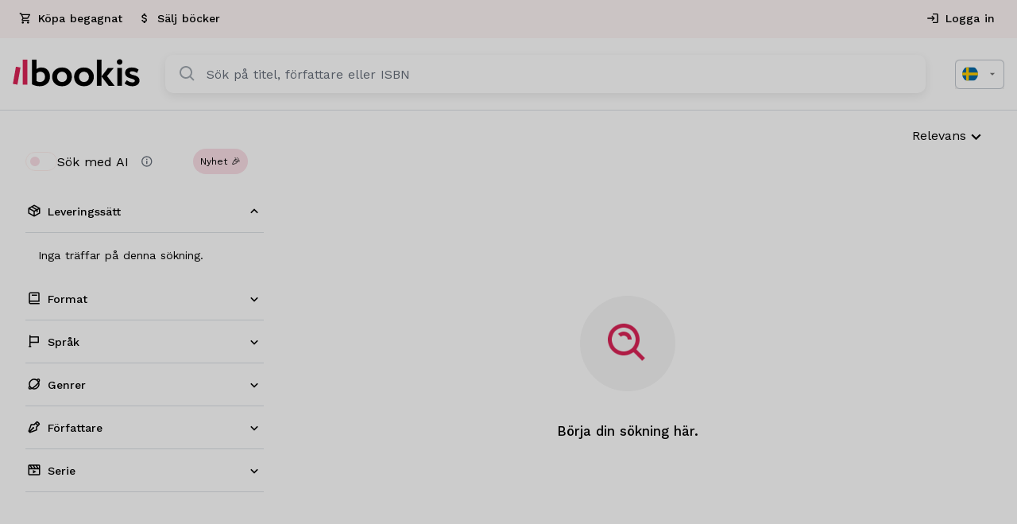

--- FILE ---
content_type: text/html; charset=UTF-8
request_url: https://bookis.com/se/search?author=10952&sortType=popular&initSearch=true&searchView=Grid
body_size: 2276
content:
<!DOCTYPE html>
<html lang="en">
<head>
    <meta charset="utf-8">
    <meta name="viewport" content="width=device-width, initial-scale=1">
    <title></title>
    <style>
        body {
            font-family: "Arial";
        }
    </style>
    <script type="text/javascript">
    window.awsWafCookieDomainList = [];
    window.gokuProps = {
"key":"AQIDAHjcYu/GjX+QlghicBgQ/7bFaQZ+m5FKCMDnO+vTbNg96AH8rhIMJ+z/0ZlnwNGCUsFTAAAAfjB8BgkqhkiG9w0BBwagbzBtAgEAMGgGCSqGSIb3DQEHATAeBglghkgBZQMEAS4wEQQM0xF1depSHZO07bzbAgEQgDtkDWjfu/iA1FFovrm1DbICsUAV04yfVyp7MT61DYp7EWM6jDnLUg9RkBp27QieKrX3EpH4gWzcP8WQoA==",
          "iv":"D549EQHdDwAAAli6",
          "context":"lrTgrCu8c8+r9B4xt1VRB+afaPfiA5AA7m5DPMYpD2hVWe8QXX4JdU6BEOsP+kxrQEuBM3y8cycqAZFOV+o7EEyC7XT+2HBWDDc99ufhD//[base64]/tpbcJrzhzSLcbTuUXAa9ldfCuB+0f8Q2w3mAHnRJ5q2dWlpT9hFqMcFdEcUjTtPzMADpdJlqDDctD+nImqIQeuwkrDnizjc9KdSZ6/bQm6TJm2/lc3P58IvdIEFmg6SwzM1ecktpW5xkqjb34c8K3OODn9kxyByeGBH2kPWAotCEFWnzKKa13h4cnlPt85ZUZ9JQU2OdB3BoTk0PHlLUCznorrp2T/qHIdrfx0viXtWoXpQNteVeJFKK7FsxIdnle7G9jOb+hdpSs0mGXovQDKFNBGfRKCx+s3Gvv3VwBqbZ65s/qRWjwPSDy0vPmmbZCF9ZaTHrsUf4ZqSbvC18co90HrglOEcVnZnkCjnH70hosCp4/APLxInwITNE8K5W9M65cn8CVYMVFJE708GcJsMwmaGqyqZdRI="
};
    </script>
    <script src="https://fdf452107f70.ea4d5fab.us-east-2.token.awswaf.com/fdf452107f70/dbc2307d2ec0/eb5f32a7e59b/challenge.js"></script>
</head>
<body>
    <div id="challenge-container"></div>
    <script type="text/javascript">
        AwsWafIntegration.saveReferrer();
        AwsWafIntegration.checkForceRefresh().then((forceRefresh) => {
            if (forceRefresh) {
                AwsWafIntegration.forceRefreshToken().then(() => {
                    window.location.reload(true);
                });
            } else {
                AwsWafIntegration.getToken().then(() => {
                    window.location.reload(true);
                });
            }
        });
    </script>
    <noscript>
        <h1>JavaScript is disabled</h1>
        In order to continue, we need to verify that you're not a robot.
        This requires JavaScript. Enable JavaScript and then reload the page.
    </noscript>
</body>
</html>

--- FILE ---
content_type: text/html; charset=utf-8
request_url: https://bookis.com/se/search?author=10952&sortType=popular&initSearch=true&searchView=Grid
body_size: 63039
content:
<!DOCTYPE html><html lang="nb" class="__className_5561b6"><head><meta charSet="utf-8"/><meta name="viewport" content="width=device-width, initial-scale=1"/><link rel="stylesheet" href="/_next/static/css/5b518a509eb26620.css" data-precedence="next"/><link rel="stylesheet" href="/_next/static/css/d3e84199278f8697.css" data-precedence="next"/><link rel="stylesheet" href="/_next/static/css/1f7f31a88b938a6b.css" data-precedence="next"/><link rel="preload" as="script" fetchPriority="low" href="/_next/static/chunks/webpack-b9c27c10b257c95a.js"/><script src="/_next/static/chunks/4bd1b696-8ad1bc46bb5fcfae.js" async=""></script><script src="/_next/static/chunks/1517-ebc229494af09a64.js" async=""></script><script src="/_next/static/chunks/main-app-215eda673de693a4.js" async=""></script><script src="/_next/static/chunks/5592-7b0dc51a23ef8cca.js" async=""></script><script src="/_next/static/chunks/9651-6f4cf8925b7c65b4.js" async=""></script><script src="/_next/static/chunks/app/layout-fe470c3e98e892e4.js" async=""></script><script src="/_next/static/chunks/13b76428-63c8b7c77c94e2f4.js" async=""></script><script src="/_next/static/chunks/9da6db1e-0d0f6a231d4eb973.js" async=""></script><script src="/_next/static/chunks/9891-be45ef622e123aa8.js" async=""></script><script src="/_next/static/chunks/2069-5faf5206187d55cd.js" async=""></script><script src="/_next/static/chunks/3320-e3dcf40e5f9a705b.js" async=""></script><script src="/_next/static/chunks/814-25320168aabe0bc7.js" async=""></script><script src="/_next/static/chunks/9539-8be7f8f2275f920a.js" async=""></script><script src="/_next/static/chunks/7513-f5d4dfbd7fe218fd.js" async=""></script><script src="/_next/static/chunks/1046-4b4e506454aabb91.js" async=""></script><script src="/_next/static/chunks/2857-d5aa5e1b6106ad24.js" async=""></script><script src="/_next/static/chunks/7062-36c40938819c4836.js" async=""></script><script src="/_next/static/chunks/5565-2ba6d8dfe57bd6c7.js" async=""></script><script src="/_next/static/chunks/7712-2efb139e53b82a75.js" async=""></script><script src="/_next/static/chunks/5113-f86536362a5fc576.js" async=""></script><script src="/_next/static/chunks/9234-59b2e2ab1da77a21.js" async=""></script><script src="/_next/static/chunks/9803-a55e14f8c707d8d7.js" async=""></script><script src="/_next/static/chunks/170-4269b1e532a5ad2c.js" async=""></script><script src="/_next/static/chunks/5106-ff9d143e486db3cb.js" async=""></script><script src="/_next/static/chunks/5483-4344ec2462ebc005.js" async=""></script><script src="/_next/static/chunks/2452-87891a01238449a3.js" async=""></script><script src="/_next/static/chunks/8565-d15043a2e3bcb8d4.js" async=""></script><script src="/_next/static/chunks/app/%5Blocale%5D/(app)/layout-66162ebe08164d40.js" async=""></script><script src="/_next/static/chunks/5045-ec5b24016d776019.js" async=""></script><script src="/_next/static/chunks/1463-f1a9837d59b845e6.js" async=""></script><script src="/_next/static/chunks/7123-697304c57c609c07.js" async=""></script><script src="/_next/static/chunks/8126-fa8f37c9e9cdf546.js" async=""></script><script src="/_next/static/chunks/7487-009fc345923687cf.js" async=""></script><script src="/_next/static/chunks/220-87a4e4dbd12408d0.js" async=""></script><script src="/_next/static/chunks/719-529c0e43bca1fa93.js" async=""></script><script src="/_next/static/chunks/app/%5Blocale%5D/(app)/search/page-a2803cf46fc559e7.js" async=""></script><script src="/_next/static/chunks/app/global-error-360dfac090c642e7.js" async=""></script><script src="/_next/static/chunks/8315-622ed9b97499f757.js" async=""></script><script src="/_next/static/chunks/4792-f23bfb6e52df796d.js" async=""></script><script src="/_next/static/chunks/711-50c50a0a170b3ba9.js" async=""></script><script src="/_next/static/chunks/app/not-found-0672ea55a02f2a46.js" async=""></script><script src="/_next/static/chunks/app/%5Blocale%5D/layout-821ea04bb36c6121.js" async=""></script><script src="/_next/static/chunks/app/%5Blocale%5D/error-514f67d179ee276b.js" async=""></script><link rel="preload" href="/lib/services/cookie-consent/defaults.js" as="script"/><link rel="preload" href="/lib/services/cookie-consent/consent-manager.js" as="script"/><link rel="preload" href="/lib/services/cookie-consent/config.js" as="script"/><link rel="preload" href="https://www.googletagmanager.com/gtm.js?id=GTM-WZ6FHJGB" as="script"/><meta name="next-size-adjust" content=""/><title>Sök böcker | Bookis.com</title><meta name="description" content="Handla nästa bästsäljare, sök efter dolda ädelstenar eller lägg dina böcker till försäljning. Bookis.com låter dig ✓ SPARA PENGAR ✓ SPARA TID och ✓ MINSKA UTSLÄPPEN"/><meta property="og:title" content="Bookis.com: Online bokhandeln för köp &amp; sälj av böcker"/><meta property="og:description" content="Handla nästa bästsäljare, sök efter dolda ädelstenar eller lägg dina böcker till försäljning. Bookis.com låter dig ✓ SPARA PENGAR ✓ SPARA TID och ✓ MINSKA UTSLÄPPEN"/><meta property="og:url" content="https://bookis.com/se/"/><meta property="og:site_name" content="Bookis"/><meta property="og:image" content="https://strpi-content.s3.eu-north-1.amazonaws.com/share_image_se_e0c56a2e12.jpg"/><meta property="og:type" content="website"/><meta name="twitter:card" content="summary_large_image"/><meta name="twitter:title" content="Bookis.com: Online bokhandeln för köp &amp; sälj av böcker"/><meta name="twitter:description" content="Handla nästa bästsäljare, sök efter dolda ädelstenar eller lägg dina böcker till försäljning. Bookis.com låter dig ✓ SPARA PENGAR ✓ SPARA TID och ✓ MINSKA UTSLÄPPEN"/><meta name="twitter:image" content="https://strpi-content.s3.eu-north-1.amazonaws.com/share_image_se_e0c56a2e12.jpg"/><meta property="al:ios:url" content="https://apps.apple.com/no/app/bookis/id1299680557?itsct=apps_box_badge&amp;itscg=30200"/><meta property="al:ios:app_store_id" content="1299680557"/><meta property="al:android:package" content="com.bookis"/><script src="/_next/static/chunks/polyfills-42372ed130431b0a.js" noModule=""></script></head><body><style data-emotion="css-global vxm93n">html{-webkit-font-smoothing:antialiased;-moz-osx-font-smoothing:grayscale;box-sizing:border-box;-webkit-text-size-adjust:100%;}*,*::before,*::after{box-sizing:inherit;}strong,b{font-weight:700;}body{margin:0;color:#000000;font-family:inherit;word-spacing:1px;background-color:#fff;}@media print{body{background-color:#fff;}}body::backdrop{background-color:#fff;}html h1{font-family:"Roboto","Helvetica","Arial",sans-serif;font-weight:300;font-size:6rem;line-height:1.167;letter-spacing:-0.01562em;}html h2{font-family:"Roboto","Helvetica","Arial",sans-serif;font-weight:300;font-size:3.75rem;line-height:1.2;letter-spacing:-0.00833em;}html h3{font-family:"Roboto","Helvetica","Arial",sans-serif;font-weight:400;font-size:3rem;line-height:1.167;letter-spacing:0em;}html h4{font-family:"Roboto","Helvetica","Arial",sans-serif;font-weight:400;font-size:2.125rem;line-height:1.235;letter-spacing:0.00735em;}html h5{font-family:"Roboto","Helvetica","Arial",sans-serif;font-weight:400;font-size:1.5rem;line-height:1.334;letter-spacing:0em;}html h6{font-family:"Roboto","Helvetica","Arial",sans-serif;font-weight:500;font-size:1.25rem;line-height:1.6;letter-spacing:0.0075em;}body{font-family:inherit;word-spacing:1px;webkit-font-smoothing:antialiased;moz-osx-font-smoothing:grayscale;font-variant:auto;text-rendering:auto;-webkit-text-size-adjust:100%;-moz-text-size-adjust:100%;-ms-text-size-adjust:100%;text-size-adjust:100%;webkit-text-size-adjust:100%;webkit-tap-highlight-color:transparent;opacity:1;overflow-x:hidden;overscroll-behavior-x:contain;touch-action:pan-y pinch-zoom;}@media (max-width:899.95px){body .intercom-lightweight-app{z-index:998;}}@media (max-width:899.95px){body #Coi-Renew{z-index:998;}}</style><!--$--><style data-emotion="css zf0iqh">.css-zf0iqh{display:-webkit-box;display:-webkit-flex;display:-ms-flexbox;display:flex;-webkit-flex-direction:column;-ms-flex-direction:column;flex-direction:column;min-height:100vh;}</style><div class="MuiBox-root css-zf0iqh"><!--$--><style>
          #nprogress {
            pointer-events: none;
          }

          #nprogress .bar {
            background: #DB2357;

            position: fixed;
            z-index: 99999;
            top: 0;
            left: 0;

            width: 100%;
            height: 3px;
          }

          /* Fancy blur effect */
          #nprogress .peg {
            display: block;
            position: absolute;
            right: 0px;
            width: 100px;
            height: 100%;
            box-shadow: 0 0 10px #DB2357, 0 0 5px #DB2357;
            opacity: 1.0;

            -webkit-transform: rotate(3deg) translate(0px, -4px);
                -ms-transform: rotate(3deg) translate(0px, -4px);
                    transform: rotate(3deg) translate(0px, -4px);
          }

          /* Remove these to get rid of the spinner */
          #nprogress .spinner {
            display: block;
            position: fixed;
            z-index: 1031;
            top: 15px;
            right: 15px;
          }

          #nprogress .spinner-icon {
            width: 18px;
            height: 18px;
            box-sizing: border-box;

            border: solid 2px transparent;
            border-top-color: #DB2357;
            border-left-color: #DB2357;
            border-radius: 50%;

            -webkit-animation: nprogress-spinner 400ms linear infinite;
                    animation: nprogress-spinner 400ms linear infinite;
          }

          .nprogress-custom-parent {
            overflow: hidden;
            position: relative;
          }

          .nprogress-custom-parent #nprogress .spinner,
          .nprogress-custom-parent #nprogress .bar {
            position: absolute;
          }

          @-webkit-keyframes nprogress-spinner {
            0%   { -webkit-transform: rotate(0deg); }
            100% { -webkit-transform: rotate(360deg); }
          }
          @keyframes nprogress-spinner {
            0%   { transform: rotate(0deg); }
            100% { transform: rotate(360deg); }
          }
        </style><!--/$--><style data-emotion="css 17tf7eu">.css-17tf7eu{display:-webkit-box;display:-webkit-flex;display:-ms-flexbox;display:flex;-webkit-flex-direction:column;-ms-flex-direction:column;flex-direction:column;width:100%;box-sizing:border-box;-webkit-flex-shrink:0;-ms-flex-negative:0;flex-shrink:0;position:-webkit-sticky;position:sticky;z-index:1100;top:0;left:auto;right:0;background-color:#DB2357;color:#fff;background-color:#ffffff;box-shadow:none;border-bottom:1px solid #DDE1E7;background-color:#fff;border-bottom:1px solid;border-color:#dde1e7;border-radius:0;}</style><style data-emotion="css b7x47c">.css-b7x47c{background-color:#fff;color:#000000;-webkit-transition:box-shadow 300ms cubic-bezier(0.4, 0, 0.2, 1) 0ms;transition:box-shadow 300ms cubic-bezier(0.4, 0, 0.2, 1) 0ms;box-shadow:none;box-shadow:none;border-radius:16px;background-color:#ffffff;display:-webkit-box;display:-webkit-flex;display:-ms-flexbox;display:flex;-webkit-flex-direction:column;-ms-flex-direction:column;flex-direction:column;width:100%;box-sizing:border-box;-webkit-flex-shrink:0;-ms-flex-negative:0;flex-shrink:0;position:-webkit-sticky;position:sticky;z-index:1100;top:0;left:auto;right:0;background-color:#DB2357;color:#fff;background-color:#ffffff;box-shadow:none;border-bottom:1px solid #DDE1E7;background-color:#fff;border-bottom:1px solid;border-color:#dde1e7;border-radius:0;}</style><header class="MuiPaper-root MuiPaper-elevation MuiPaper-elevation0 MuiAppBar-root MuiAppBar-colorPrimary MuiAppBar-positionSticky css-b7x47c"><style data-emotion="css pawt23">@media (max-width:979.95px){.css-pawt23{display:none;}}</style><div class="MuiBox-root css-pawt23"><style data-emotion="css 1yc2e4m">.css-1yc2e4m{position:relative;display:-webkit-box;display:-webkit-flex;display:-ms-flexbox;display:flex;-webkit-align-items:center;-webkit-box-align:center;-ms-flex-align:center;align-items:center;min-height:48px;background-color:#fef6f5;min-height:48px;height:48px;}</style><div class="MuiToolbar-root MuiToolbar-dense css-1yc2e4m"><style data-emotion="css 12eg2yj">.css-12eg2yj{width:100%;margin-left:auto;box-sizing:border-box;margin-right:auto;display:block;padding-left:16px;padding-right:16px;display:-webkit-box;display:-webkit-flex;display:-ms-flexbox;display:flex;-webkit-box-pack:justify;-webkit-justify-content:space-between;justify-content:space-between;-webkit-align-items:center;-webkit-box-align:center;-ms-flex-align:center;align-items:center;height:100%;}@media (min-width:720px){.css-12eg2yj{padding-left:24px;padding-right:24px;}}@media (min-width:1392px){.css-12eg2yj{max-width:1392px;}}.css-12eg2yj.MuiContainer-maxWidthXl{padding-left:16px;padding-right:16px;}</style><div class="MuiContainer-root MuiContainer-maxWidthXl css-12eg2yj"><style data-emotion="css 1txeit4">.css-1txeit4{display:-webkit-box;display:-webkit-flex;display:-ms-flexbox;display:flex;-webkit-flex-direction:row;-ms-flex-direction:row;flex-direction:row;height:100%;}</style><nav class="MuiStack-root css-1txeit4"><a style="text-decoration:none;color:inherit;cursor:pointer" data-prevent-nprogress="false" aria-label="searchPage" href="/se/search"><style data-emotion="css 1aju56q">.css-1aju56q{font-family:inherit;font-size:14px;font-weight:500;color:#DB2357;min-width:64px;padding:6px 8px;border-radius:4px;-webkit-transition:background-color 250ms cubic-bezier(0.4, 0, 0.2, 1) 0ms,box-shadow 250ms cubic-bezier(0.4, 0, 0.2, 1) 0ms,border-color 250ms cubic-bezier(0.4, 0, 0.2, 1) 0ms,color 250ms cubic-bezier(0.4, 0, 0.2, 1) 0ms;transition:background-color 250ms cubic-bezier(0.4, 0, 0.2, 1) 0ms,box-shadow 250ms cubic-bezier(0.4, 0, 0.2, 1) 0ms,border-color 250ms cubic-bezier(0.4, 0, 0.2, 1) 0ms,color 250ms cubic-bezier(0.4, 0, 0.2, 1) 0ms;font-family:inherit;border-radius:50px;text-transform:none;padding-left:32px;padding-right:32px;padding-top:16px;padding-bottom:16px;box-shadow:none;font-weight:500;font-size:16px;height:58px;color:#DB2357;border-radius:0;height:100%;padding-left:12px;padding-right:12px;border-bottom:2px solid transparent;}.css-1aju56q:hover{-webkit-text-decoration:none;text-decoration:none;background-color:rgba(219, 35, 87, 0.04);}@media (hover: none){.css-1aju56q:hover{background-color:transparent;}}.css-1aju56q.Mui-disabled{color:rgba(0, 0, 0, 0.26);}.css-1aju56q:disabled{background-color:#F3F4F6;color:#68707C;border:1px solid #DDE1E7;}.css-1aju56q:hover{background-color:#F3F4F6;}.css-1aju56q:disabled{color:#68707C;border:none;background-color:transparent;}.css-1aju56q:hover{border-bottom:2px solid #DB2357;}</style><style data-emotion="css 1xvvu9c">.css-1xvvu9c{display:-webkit-inline-box;display:-webkit-inline-flex;display:-ms-inline-flexbox;display:inline-flex;-webkit-align-items:center;-webkit-box-align:center;-ms-flex-align:center;align-items:center;-webkit-box-pack:center;-ms-flex-pack:center;-webkit-justify-content:center;justify-content:center;position:relative;box-sizing:border-box;-webkit-tap-highlight-color:transparent;background-color:transparent;outline:0;border:0;margin:0;border-radius:0;padding:0;cursor:pointer;-webkit-user-select:none;-moz-user-select:none;-ms-user-select:none;user-select:none;vertical-align:middle;-moz-appearance:none;-webkit-appearance:none;-webkit-text-decoration:none;text-decoration:none;color:inherit;font-family:inherit;font-size:14px;font-weight:500;color:#DB2357;min-width:64px;padding:6px 8px;border-radius:4px;-webkit-transition:background-color 250ms cubic-bezier(0.4, 0, 0.2, 1) 0ms,box-shadow 250ms cubic-bezier(0.4, 0, 0.2, 1) 0ms,border-color 250ms cubic-bezier(0.4, 0, 0.2, 1) 0ms,color 250ms cubic-bezier(0.4, 0, 0.2, 1) 0ms;transition:background-color 250ms cubic-bezier(0.4, 0, 0.2, 1) 0ms,box-shadow 250ms cubic-bezier(0.4, 0, 0.2, 1) 0ms,border-color 250ms cubic-bezier(0.4, 0, 0.2, 1) 0ms,color 250ms cubic-bezier(0.4, 0, 0.2, 1) 0ms;font-family:inherit;border-radius:50px;text-transform:none;padding-left:32px;padding-right:32px;padding-top:16px;padding-bottom:16px;box-shadow:none;font-weight:500;font-size:16px;height:58px;color:#DB2357;border-radius:0;height:100%;padding-left:12px;padding-right:12px;border-bottom:2px solid transparent;}.css-1xvvu9c::-moz-focus-inner{border-style:none;}.css-1xvvu9c.Mui-disabled{pointer-events:none;cursor:default;}@media print{.css-1xvvu9c{-webkit-print-color-adjust:exact;color-adjust:exact;}}.css-1xvvu9c:hover{-webkit-text-decoration:none;text-decoration:none;background-color:rgba(219, 35, 87, 0.04);}@media (hover: none){.css-1xvvu9c:hover{background-color:transparent;}}.css-1xvvu9c.Mui-disabled{color:rgba(0, 0, 0, 0.26);}.css-1xvvu9c:disabled{background-color:#F3F4F6;color:#68707C;border:1px solid #DDE1E7;}.css-1xvvu9c:hover{background-color:#F3F4F6;}.css-1xvvu9c:disabled{color:#68707C;border:none;background-color:transparent;}.css-1xvvu9c:hover{border-bottom:2px solid #DB2357;}</style><button class="MuiButtonBase-root MuiButton-root MuiButton-text MuiButton-textPrimary MuiButton-sizeMedium MuiButton-textSizeMedium MuiButton-colorPrimary MuiButton-root MuiButton-text MuiButton-textPrimary MuiButton-sizeMedium MuiButton-textSizeMedium MuiButton-colorPrimary css-1xvvu9c" tabindex="0" type="button"><style data-emotion="css 1l6c7y9">.css-1l6c7y9{display:inherit;margin-right:8px;margin-left:-4px;}.css-1l6c7y9>*:nth-of-type(1){font-size:20px;}</style><span class="MuiButton-icon MuiButton-startIcon MuiButton-iconSizeMedium css-1l6c7y9"><style data-emotion="css a55u9v">.css-a55u9v{-webkit-user-select:none;-moz-user-select:none;-ms-user-select:none;user-select:none;width:1em;height:1em;display:inline-block;fill:currentColor;-webkit-flex-shrink:0;-ms-flex-negative:0;flex-shrink:0;-webkit-transition:fill 200ms cubic-bezier(0.4, 0, 0.2, 1) 0ms;transition:fill 200ms cubic-bezier(0.4, 0, 0.2, 1) 0ms;font-size:null;width:16px;height:16px;color:#000000;}</style><svg class="MuiSvgIcon-root MuiSvgIcon-fontSizeMedium css-a55u9v" focusable="false" aria-hidden="true" viewBox="0 0 24 24" data-testid="ShoppingCartOutlinedIcon"><path d="M15.55 13c.75 0 1.41-.41 1.75-1.03l3.58-6.49c.37-.66-.11-1.48-.87-1.48H5.21l-.94-2H1v2h2l3.6 7.59-1.35 2.44C4.52 15.37 5.48 17 7 17h12v-2H7l1.1-2zM6.16 6h12.15l-2.76 5H8.53zM7 18c-1.1 0-1.99.9-1.99 2S5.9 22 7 22s2-.9 2-2-.9-2-2-2m10 0c-1.1 0-1.99.9-1.99 2s.89 2 1.99 2 2-.9 2-2-.9-2-2-2"></path></svg></span><style data-emotion="css 3bqpkc">.css-3bqpkc{margin:0;font-family:inherit;font-size:16px;line-height:24px;color:#000000;word-spacing:1px;font-size:14px;font-weight:500;}</style><p class="MuiTypography-root MuiTypography-body2 css-3bqpkc">Köpa begagnat</p></button></a><a style="text-decoration:none;color:inherit;cursor:pointer" data-prevent-nprogress="false" aria-label="addSalePage" href="/se/add-sale"><button class="MuiButtonBase-root MuiButton-root MuiButton-text MuiButton-textPrimary MuiButton-sizeMedium MuiButton-textSizeMedium MuiButton-colorPrimary MuiButton-root MuiButton-text MuiButton-textPrimary MuiButton-sizeMedium MuiButton-textSizeMedium MuiButton-colorPrimary css-1xvvu9c" tabindex="0" type="button"><span class="MuiButton-icon MuiButton-startIcon MuiButton-iconSizeMedium css-1l6c7y9"><svg class="MuiSvgIcon-root MuiSvgIcon-fontSizeMedium css-a55u9v" focusable="false" aria-hidden="true" viewBox="0 0 24 24" data-testid="AttachMoneyIcon"><path d="M11.8 10.9c-2.27-.59-3-1.2-3-2.15 0-1.09 1.01-1.85 2.7-1.85 1.78 0 2.44.85 2.5 2.1h2.21c-.07-1.72-1.12-3.3-3.21-3.81V3h-3v2.16c-1.94.42-3.5 1.68-3.5 3.61 0 2.31 1.91 3.46 4.7 4.13 2.5.6 3 1.48 3 2.41 0 .69-.49 1.79-2.7 1.79-2.06 0-2.87-.92-2.98-2.1h-2.2c.12 2.19 1.76 3.42 3.68 3.83V21h3v-2.15c1.95-.37 3.5-1.5 3.5-3.55 0-2.84-2.43-3.81-4.7-4.4"></path></svg></span><p class="MuiTypography-root MuiTypography-body2 css-3bqpkc">Sälj böcker</p></button></a></nav><div class="MuiStack-root css-1txeit4"><a style="text-decoration:none;color:inherit;cursor:pointer" data-prevent-nprogress="false" aria-label="authPage" href="/se/auth"><button class="MuiButtonBase-root MuiButton-root MuiButton-text MuiButton-textPrimary MuiButton-sizeMedium MuiButton-textSizeMedium MuiButton-colorPrimary MuiButton-root MuiButton-text MuiButton-textPrimary MuiButton-sizeMedium MuiButton-textSizeMedium MuiButton-colorPrimary css-1xvvu9c" tabindex="0" type="button"><span class="MuiButton-icon MuiButton-startIcon MuiButton-iconSizeMedium css-1l6c7y9"><svg class="MuiSvgIcon-root MuiSvgIcon-fontSizeMedium css-a55u9v" focusable="false" aria-hidden="true" viewBox="0 0 24 24" data-testid="LoginOutlinedIcon"><path d="M11 7 9.6 8.4l2.6 2.6H2v2h10.2l-2.6 2.6L11 17l5-5zm9 12h-8v2h8c1.1 0 2-.9 2-2V5c0-1.1-.9-2-2-2h-8v2h8z"></path></svg></span><p class="MuiTypography-root MuiTypography-body2 css-3bqpkc">Logga in</p></button></a></div></div></div></div><style data-emotion="css 3znp6r">.css-3znp6r{position:relative;display:-webkit-box;display:-webkit-flex;display:-ms-flexbox;display:flex;-webkit-align-items:center;-webkit-box-align:center;-ms-flex-align:center;align-items:center;min-height:56px;min-height:72px;padding-top:16px;padding-bottom:16px;}@media (min-width:0px){@media (orientation: landscape){.css-3znp6r{min-height:48px;}}}@media (min-width:600px){.css-3znp6r{min-height:64px;}}@media (min-width:980px){.css-3znp6r{min-height:90px;padding-top:0px;padding-bottom:0px;}}</style><div class="MuiToolbar-root MuiToolbar-regular css-3znp6r"><style data-emotion="css 1saafce">.css-1saafce{width:100%;margin-left:auto;box-sizing:border-box;margin-right:auto;display:block;display:grid;gap:12px;grid-template-columns:auto 1fr;grid-template-rows:auto auto;-webkit-align-items:center;-webkit-box-align:center;-ms-flex-align:center;align-items:center;padding-left:24px;padding-right:24px;}@media (min-width:1392px){.css-1saafce{max-width:1392px;}}.css-1saafce.MuiContainer-maxWidthXl{padding-left:16px;padding-right:16px;}@media (min-width:980px){.css-1saafce{gap:32px;grid-template-columns:auto 1fr auto;grid-template-rows:auto;}}</style><div class="MuiContainer-root MuiContainer-maxWidthXl MuiContainer-disableGutters css-1saafce"><a style="text-decoration:none;color:inherit;cursor:pointer" data-prevent-nprogress="false" aria-label="homePage" href="/se"><style data-emotion="css 1inczg7">@media (min-width:980px){.css-1inczg7{display:none;}}</style><div class="MuiBox-root css-1inczg7"><svg width="130" height="28" viewBox="0 0 130 28" fill="none" xmlns="http://www.w3.org/2000/svg"><path d="M19.6793 0.588852H24.4085V10.1842C25.8076 9.11712 27.5358 8.5577 29.3032 8.59984C32.0125 8.59984 34.1558 9.45296 35.7181 11.2008C37.2805 12.9487 38.0962 15.1394 38.0962 17.9009C38.0962 20.9061 37.151 23.302 35.2184 25.0885C33.2858 26.875 30.7782 27.7638 27.5301 27.7638C24.6102 27.7638 21.4855 26.872 19.6733 25.7335L19.6793 0.588852ZM24.4085 14.7322V22.4875C25.4191 23.1128 26.5905 23.4379 27.783 23.4239C30.8655 23.4239 33.045 21.4323 33.045 18.2249C33.045 14.8541 30.989 12.9873 28.1924 12.9873C27.4688 12.9747 26.7518 13.1253 26.0961 13.4277C25.4404 13.7301 24.8632 14.1762 24.4085 14.7322Z" fill="black"></path><path d="M40.3751 18.1832C40.3751 15.383 41.2782 13.1091 43.1295 11.3226C44.9809 9.53606 47.4463 8.59972 50.4506 8.59972C53.4548 8.59972 55.8691 9.49148 57.7294 11.3226C59.5898 13.1536 60.523 15.383 60.523 18.1832C60.523 20.9833 59.5778 23.2603 57.7294 25.0884C55.8811 26.9165 53.4518 27.7637 50.4506 27.7637C47.4493 27.7637 44.9809 26.8719 43.1295 25.0884C41.2782 23.3048 40.3751 20.9744 40.3751 18.1832ZM50.4385 23.4237C53.3976 23.4237 55.4958 21.3103 55.4958 18.1832C55.4958 15.1393 53.3585 12.9872 50.4385 12.9872C47.5998 12.9872 45.4204 15.0977 45.4204 18.1832C45.4204 21.2687 47.5306 23.4237 50.4385 23.4237Z" fill="black"></path><path d="M62.7957 18.1832C62.7957 15.383 63.6988 13.1091 65.5501 11.3226C67.4015 9.53606 69.8699 8.59972 72.8712 8.59972C75.8724 8.59972 78.2897 9.49148 80.15 11.3226C82.0104 13.1536 82.9496 15.383 82.9496 18.1832C82.9496 20.9833 82.0014 23.2603 80.153 25.0884C78.3047 26.9165 75.8754 27.7637 72.8742 27.7637C69.8729 27.7637 67.4045 26.8719 65.5531 25.0884C63.7018 23.3048 62.7957 20.9744 62.7957 18.1832ZM72.8712 23.4237C75.8303 23.4237 77.9284 21.3103 77.9284 18.1832C77.9284 15.1393 75.7911 12.9872 72.8712 12.9872C70.0325 12.9872 67.853 15.0977 67.853 18.1832C67.853 21.2687 69.9512 23.4237 72.8712 23.4237Z" fill="black"></path><path d="M86.0682 27.3209V0.588852H90.7974V27.3209H86.0682Z" fill="black"></path><path d="M10.2571 26.1586V0.594742H14.9863V26.1586H10.2571Z" fill="#DB2357"></path><path d="M106.984 27.3207V9.04852H111.713V27.3207H106.984Z" fill="black"></path><path d="M121.731 8.59972C124.741 8.59972 127.085 9.37158 128.763 10.9153L126.993 14.2446C125.577 13.1057 123.804 12.4888 121.978 12.4997C120.62 12.4997 119.675 13.2309 119.675 14.084C119.675 15.1779 121.237 15.8289 123.17 16.3164C126.006 16.9258 129.708 18.1832 129.666 21.9197C129.666 25.4867 126.746 27.7666 122.183 27.7666C120.551 27.7663 118.938 27.4207 117.454 26.753C115.933 26.0634 114.904 25.3708 114.443 24.6395L116.746 21.5956C117.278 22.204 118.141 22.7321 119.335 23.18C120.34 23.5958 121.413 23.8294 122.502 23.8696C124.558 24.0718 125.997 21.9197 123.902 20.8644C121.31 19.5238 114.937 19.4435 114.937 14.1643C114.946 10.7132 117.782 8.59972 121.731 8.59972Z" fill="black"></path><path d="M103.38 9.04852L96.4296 17.4132L104.202 27.3207H98.1154L90.7974 17.7789L97.417 9.04852H103.38Z" fill="black"></path><path d="M0.166626 25.347L3.29733 7.80905L7.95425 8.62055L4.82354 26.1585L0.166626 25.347Z" fill="#DB2357"></path><path d="M109.44 0.166687C109.8 0.166638 110.156 0.237285 110.487 0.37451C110.819 0.511736 111.12 0.712792 111.372 0.965957C111.624 1.21912 111.823 1.51933 111.956 1.84907C112.09 2.17882 112.155 2.5315 112.149 2.88656C112.149 4.67008 110.876 5.81153 109.44 5.81153C107.754 5.81153 106.478 4.67305 106.478 2.88656C106.49 1.26355 107.806 0.166687 109.44 0.166687Z" fill="black"></path></svg></div><div class="MuiBox-root css-pawt23"><svg width="160" height="49" viewBox="0 0 130 28" fill="none" xmlns="http://www.w3.org/2000/svg"><path d="M19.6793 0.588852H24.4085V10.1842C25.8076 9.11712 27.5358 8.5577 29.3032 8.59984C32.0125 8.59984 34.1558 9.45296 35.7181 11.2008C37.2805 12.9487 38.0962 15.1394 38.0962 17.9009C38.0962 20.9061 37.151 23.302 35.2184 25.0885C33.2858 26.875 30.7782 27.7638 27.5301 27.7638C24.6102 27.7638 21.4855 26.872 19.6733 25.7335L19.6793 0.588852ZM24.4085 14.7322V22.4875C25.4191 23.1128 26.5905 23.4379 27.783 23.4239C30.8655 23.4239 33.045 21.4323 33.045 18.2249C33.045 14.8541 30.989 12.9873 28.1924 12.9873C27.4688 12.9747 26.7518 13.1253 26.0961 13.4277C25.4404 13.7301 24.8632 14.1762 24.4085 14.7322Z" fill="black"></path><path d="M40.3751 18.1832C40.3751 15.383 41.2782 13.1091 43.1295 11.3226C44.9809 9.53606 47.4463 8.59972 50.4506 8.59972C53.4548 8.59972 55.8691 9.49148 57.7294 11.3226C59.5898 13.1536 60.523 15.383 60.523 18.1832C60.523 20.9833 59.5778 23.2603 57.7294 25.0884C55.8811 26.9165 53.4518 27.7637 50.4506 27.7637C47.4493 27.7637 44.9809 26.8719 43.1295 25.0884C41.2782 23.3048 40.3751 20.9744 40.3751 18.1832ZM50.4385 23.4237C53.3976 23.4237 55.4958 21.3103 55.4958 18.1832C55.4958 15.1393 53.3585 12.9872 50.4385 12.9872C47.5998 12.9872 45.4204 15.0977 45.4204 18.1832C45.4204 21.2687 47.5306 23.4237 50.4385 23.4237Z" fill="black"></path><path d="M62.7957 18.1832C62.7957 15.383 63.6988 13.1091 65.5501 11.3226C67.4015 9.53606 69.8699 8.59972 72.8712 8.59972C75.8724 8.59972 78.2897 9.49148 80.15 11.3226C82.0104 13.1536 82.9496 15.383 82.9496 18.1832C82.9496 20.9833 82.0014 23.2603 80.153 25.0884C78.3047 26.9165 75.8754 27.7637 72.8742 27.7637C69.8729 27.7637 67.4045 26.8719 65.5531 25.0884C63.7018 23.3048 62.7957 20.9744 62.7957 18.1832ZM72.8712 23.4237C75.8303 23.4237 77.9284 21.3103 77.9284 18.1832C77.9284 15.1393 75.7911 12.9872 72.8712 12.9872C70.0325 12.9872 67.853 15.0977 67.853 18.1832C67.853 21.2687 69.9512 23.4237 72.8712 23.4237Z" fill="black"></path><path d="M86.0682 27.3209V0.588852H90.7974V27.3209H86.0682Z" fill="black"></path><path d="M10.2571 26.1586V0.594742H14.9863V26.1586H10.2571Z" fill="#DB2357"></path><path d="M106.984 27.3207V9.04852H111.713V27.3207H106.984Z" fill="black"></path><path d="M121.731 8.59972C124.741 8.59972 127.085 9.37158 128.763 10.9153L126.993 14.2446C125.577 13.1057 123.804 12.4888 121.978 12.4997C120.62 12.4997 119.675 13.2309 119.675 14.084C119.675 15.1779 121.237 15.8289 123.17 16.3164C126.006 16.9258 129.708 18.1832 129.666 21.9197C129.666 25.4867 126.746 27.7666 122.183 27.7666C120.551 27.7663 118.938 27.4207 117.454 26.753C115.933 26.0634 114.904 25.3708 114.443 24.6395L116.746 21.5956C117.278 22.204 118.141 22.7321 119.335 23.18C120.34 23.5958 121.413 23.8294 122.502 23.8696C124.558 24.0718 125.997 21.9197 123.902 20.8644C121.31 19.5238 114.937 19.4435 114.937 14.1643C114.946 10.7132 117.782 8.59972 121.731 8.59972Z" fill="black"></path><path d="M103.38 9.04852L96.4296 17.4132L104.202 27.3207H98.1154L90.7974 17.7789L97.417 9.04852H103.38Z" fill="black"></path><path d="M0.166626 25.347L3.29733 7.80905L7.95425 8.62055L4.82354 26.1585L0.166626 25.347Z" fill="#DB2357"></path><path d="M109.44 0.166687C109.8 0.166638 110.156 0.237285 110.487 0.37451C110.819 0.511736 111.12 0.712792 111.372 0.965957C111.624 1.21912 111.823 1.51933 111.956 1.84907C112.09 2.17882 112.155 2.5315 112.149 2.88656C112.149 4.67008 110.876 5.81153 109.44 5.81153C107.754 5.81153 106.478 4.67305 106.478 2.88656C106.49 1.26355 107.806 0.166687 109.44 0.166687Z" fill="black"></path></svg></div></a><style data-emotion="css 6jrzoz">.css-6jrzoz{display:-webkit-box;display:-webkit-flex;display:-ms-flexbox;display:flex;-webkit-box-pack:end;-ms-flex-pack:end;-webkit-justify-content:flex-end;justify-content:flex-end;-webkit-align-items:center;-webkit-box-align:center;-ms-flex-align:center;align-items:center;}@media (min-width:980px){.css-6jrzoz{display:none;}}</style><div class="MuiBox-root css-6jrzoz"><style data-emotion="css 1x4jos1">.css-1x4jos1{display:-webkit-box;display:-webkit-flex;display:-ms-flexbox;display:flex;-webkit-flex-direction:row;-ms-flex-direction:row;flex-direction:row;-webkit-align-items:center;-webkit-box-align:center;-ms-flex-align:center;align-items:center;}.css-1x4jos1>:not(style):not(style){margin:0;}.css-1x4jos1>:not(style)~:not(style){margin-left:16px;}</style><div class="MuiStack-root css-1x4jos1"><a style="text-decoration:none;color:inherit;cursor:pointer" data-prevent-nprogress="false" aria-label="authPage" href="/se/auth"><button class="MuiButtonBase-root MuiButton-root MuiButton-text MuiButton-textPrimary MuiButton-sizeMedium MuiButton-textSizeMedium MuiButton-colorPrimary MuiButton-root MuiButton-text MuiButton-textPrimary MuiButton-sizeMedium MuiButton-textSizeMedium MuiButton-colorPrimary css-1xvvu9c" tabindex="0" type="button"><span class="MuiButton-icon MuiButton-startIcon MuiButton-iconSizeMedium css-1l6c7y9"><svg class="MuiSvgIcon-root MuiSvgIcon-fontSizeMedium css-a55u9v" focusable="false" aria-hidden="true" viewBox="0 0 24 24" data-testid="LoginOutlinedIcon"><path d="M11 7 9.6 8.4l2.6 2.6H2v2h10.2l-2.6 2.6L11 17l5-5zm9 12h-8v2h8c1.1 0 2-.9 2-2V5c0-1.1-.9-2-2-2h-8v2h8z"></path></svg></span><p class="MuiTypography-root MuiTypography-body2 css-3bqpkc">Logga in</p></button></a><style data-emotion="css 7mi0by">.css-7mi0by{font-family:inherit;font-size:14px;font-weight:500;color:#DB2357;min-width:64px;padding:6px 16px;border-radius:4px;-webkit-transition:background-color 250ms cubic-bezier(0.4, 0, 0.2, 1) 0ms,box-shadow 250ms cubic-bezier(0.4, 0, 0.2, 1) 0ms,border-color 250ms cubic-bezier(0.4, 0, 0.2, 1) 0ms,color 250ms cubic-bezier(0.4, 0, 0.2, 1) 0ms;transition:background-color 250ms cubic-bezier(0.4, 0, 0.2, 1) 0ms,box-shadow 250ms cubic-bezier(0.4, 0, 0.2, 1) 0ms,border-color 250ms cubic-bezier(0.4, 0, 0.2, 1) 0ms,color 250ms cubic-bezier(0.4, 0, 0.2, 1) 0ms;font-family:inherit;border-radius:50px;text-transform:none;padding-left:32px;padding-right:32px;padding-top:16px;padding-bottom:16px;box-shadow:none;font-weight:500;font-size:16px;height:58px;background-color:transparent;border:none;padding:0;margin:0;min-width:auto;min-height:auto;height:auto;width:auto;border-radius:0;padding:0px;}.css-7mi0by:hover{-webkit-text-decoration:none;text-decoration:none;background-color:rgba(0, 0, 0, 0.04);}@media (hover: none){.css-7mi0by:hover{background-color:transparent;}}.css-7mi0by.Mui-disabled{color:rgba(0, 0, 0, 0.26);}.css-7mi0by:disabled{background-color:#F3F4F6;color:#68707C;border:1px solid #DDE1E7;}.css-7mi0by:hover{background-color:transparent;}@media (min-width:980px){.css-7mi0by{display:none;}}</style><style data-emotion="css mn4oxm">.css-mn4oxm{display:-webkit-inline-box;display:-webkit-inline-flex;display:-ms-inline-flexbox;display:inline-flex;-webkit-align-items:center;-webkit-box-align:center;-ms-flex-align:center;align-items:center;-webkit-box-pack:center;-ms-flex-pack:center;-webkit-justify-content:center;justify-content:center;position:relative;box-sizing:border-box;-webkit-tap-highlight-color:transparent;background-color:transparent;outline:0;border:0;margin:0;border-radius:0;padding:0;cursor:pointer;-webkit-user-select:none;-moz-user-select:none;-ms-user-select:none;user-select:none;vertical-align:middle;-moz-appearance:none;-webkit-appearance:none;-webkit-text-decoration:none;text-decoration:none;color:inherit;font-family:inherit;font-size:14px;font-weight:500;color:#DB2357;min-width:64px;padding:6px 16px;border-radius:4px;-webkit-transition:background-color 250ms cubic-bezier(0.4, 0, 0.2, 1) 0ms,box-shadow 250ms cubic-bezier(0.4, 0, 0.2, 1) 0ms,border-color 250ms cubic-bezier(0.4, 0, 0.2, 1) 0ms,color 250ms cubic-bezier(0.4, 0, 0.2, 1) 0ms;transition:background-color 250ms cubic-bezier(0.4, 0, 0.2, 1) 0ms,box-shadow 250ms cubic-bezier(0.4, 0, 0.2, 1) 0ms,border-color 250ms cubic-bezier(0.4, 0, 0.2, 1) 0ms,color 250ms cubic-bezier(0.4, 0, 0.2, 1) 0ms;font-family:inherit;border-radius:50px;text-transform:none;padding-left:32px;padding-right:32px;padding-top:16px;padding-bottom:16px;box-shadow:none;font-weight:500;font-size:16px;height:58px;background-color:transparent;border:none;padding:0;margin:0;min-width:auto;min-height:auto;height:auto;width:auto;border-radius:0;padding:0px;}.css-mn4oxm::-moz-focus-inner{border-style:none;}.css-mn4oxm.Mui-disabled{pointer-events:none;cursor:default;}@media print{.css-mn4oxm{-webkit-print-color-adjust:exact;color-adjust:exact;}}.css-mn4oxm:hover{-webkit-text-decoration:none;text-decoration:none;background-color:rgba(0, 0, 0, 0.04);}@media (hover: none){.css-mn4oxm:hover{background-color:transparent;}}.css-mn4oxm.Mui-disabled{color:rgba(0, 0, 0, 0.26);}.css-mn4oxm:disabled{background-color:#F3F4F6;color:#68707C;border:1px solid #DDE1E7;}.css-mn4oxm:hover{background-color:transparent;}@media (min-width:980px){.css-mn4oxm{display:none;}}</style><button class="MuiButtonBase-root MuiButton-root MuiButton-ghost MuiButton-ghostPrimary MuiButton-sizeMedium MuiButton-ghostSizeMedium MuiButton-colorPrimary MuiButton-root MuiButton-ghost MuiButton-ghostPrimary MuiButton-sizeMedium MuiButton-ghostSizeMedium MuiButton-colorPrimary css-mn4oxm" tabindex="0" type="button" aria-label="menu"><svg xmlns="http://www.w3.org/2000/svg" viewBox="0 0 24 24" width="25px"><path d="M4 6h16v2H4zm0 5h16v2H4zm0 5h16v2H4z"></path></svg></button></div></div><style data-emotion="css 1dihv4v">.css-1dihv4v{grid-column:1/-1;-webkit-flex:1;-ms-flex:1;flex:1;}@media (min-width:980px){.css-1dihv4v{grid-column:auto;}}</style><div class="MuiBox-root css-1dihv4v" role="search"><style data-emotion="css 19kyt9a">.css-19kyt9a{-webkit-align-self:center;-ms-flex-item-align:center;align-self:center;width:100%;position:relative;}</style><style data-emotion="css qf7pw0">.css-qf7pw0{-webkit-align-self:center;-ms-flex-item-align:center;align-self:center;width:100%;position:relative;}</style><div class="MuiBox-root css-qf7pw0"><style data-emotion="css 1hbok0n">.css-1hbok0n{box-shadow:rgb(0 0 0 / 8%) 0px 4px 12px;border:none;border-radius:10px;width:99.5%;padding:0 12px 0 15px;}.css-1hbok0n .search-action-button svg{fill:#A2A9B1;}.css-1hbok0n .Mui-focused .MuiButtonBase-root:first-of-type svg{fill:#000000;}@media (min-width:980px){.css-1hbok0n{padding:0 12px 0 16px;}}.css-1hbok0n input{height:46px;margin:0 12px;word-spacing:1px;text-overflow:ellipsis;line-clamp:1px;}.css-1hbok0n input::-webkit-input-placeholder{max-width:90%;}.css-1hbok0n input::-moz-placeholder{max-width:90%;}.css-1hbok0n input:-ms-input-placeholder{max-width:90%;}.css-1hbok0n input::placeholder{max-width:90%;}.css-1hbok0n input:focus::-webkit-input-placeholder{color:transparent;}.css-1hbok0n input:focus::-moz-placeholder{color:transparent;}.css-1hbok0n input:focus:-ms-input-placeholder{color:transparent;}.css-1hbok0n input:focus::placeholder{color:transparent;}@media (min-width:980px){.css-1hbok0n input{height:48px;}}@media (max-width:979.95px){.css-1hbok0n{border:1px solid #DDE1E7;box-shadow:none;}}.css-1hbok0n .MuiButtonBase-root{min-width:auto;}.css-1hbok0n .MuiButtonBase-root svg{margin:0;}.css-1hbok0n .clear-search-value svg{fill:#dde1e7;}.css-1hbok0n .clear-search-value:hover svg{fill:#DB2357;}</style><style data-emotion="css 2fn881">.css-2fn881{width:100%;background-color:transparent;box-shadow:rgb(0 0 0 / 8%) 0px 4px 12px;border:none;border-radius:10px;width:99.5%;padding:0 12px 0 15px;}.css-2fn881 .MuiFormLabel-root{-webkit-transition:0.2s;transition:0.2s;-webkit-transform:translate(16px, 19px) scale(1);-moz-transform:translate(16px, 19px) scale(1);-ms-transform:translate(16px, 19px) scale(1);transform:translate(16px, 19px) scale(1);font-size:16px;width:calc(100% - 24px);background-color:transparent;color:#68707C;font-family:inherit;}.css-2fn881 .MuiFormLabel-root.MuiInputLabel-shrink{font-size:12px;padding-top:10px;-webkit-transform:translate(12px, 1px) scale(1);-moz-transform:translate(12px, 1px) scale(1);-ms-transform:translate(12px, 1px) scale(1);transform:translate(12px, 1px) scale(1);color:#68707C;}.css-2fn881 .MuiFormLabel-root.MuiFormLabel-colorError{color:#FF0000;}.css-2fn881 .MuiFormLabel-root .MuiInputLabel-asterisk{color:#FF0000;}.css-2fn881 .MuiFilledInput-root{overflow:hidden;height:60px;border-radius:10px;border:1px solid #DDE1E7;background-color:transparent;}.css-2fn881 .MuiFilledInput-root.Mui-disabled{background-color:#F3F4F6;}.css-2fn881 .MuiFilledInput-root.Mui-disabled:hover{background-color:#F3F4F6;}.css-2fn881 .MuiFilledInput-root input{height:100%;background-color:transparent;padding-top:20px;padding-right:16px;padding-bottom:6px;padding-left:12px;font-size:16px;font-family:inherit;color:#000000;}.css-2fn881 .MuiFilledInput-root input:selected{background-color:transparent;}.css-2fn881 .MuiFilledInput-root input.Mui-disabled{color:#68707C;}.css-2fn881 .MuiFilledInput-root textarea{color:#000000;font-size:16px;}.css-2fn881 .MuiFilledInput-root.Mui-focused{border:1px solid #F6C8D5;background-color:transparent;}.css-2fn881 .MuiFilledInput-root:hover{background-color:transparent;}.css-2fn881 .MuiFilledInput-root:after{border-bottom:none;}.css-2fn881 .MuiFilledInput-root.MuiInputBase-colorError{border:1px solid #FF0000;}.css-2fn881 .MuiInput-underline{background-color:transparent;overflow:hidden;width:fill;color:#000000;}.css-2fn881 .MuiInput-underline svg{margin-right:15px;}.css-2fn881 .MuiInput-underline::after{border-bottom:none;}.css-2fn881 .MuiInput-underline input{line-height:20px;padding:0;font-size:16px;}.css-2fn881 .MuiInput-underline input::-webkit-input-placeholder{color:#68707C;font-size:16px;line-height:20px;opacity:1;}.css-2fn881 .MuiInput-underline input::-moz-placeholder{color:#68707C;font-size:16px;line-height:20px;opacity:1;}.css-2fn881 .MuiInput-underline input:-ms-input-placeholder{color:#68707C;font-size:16px;line-height:20px;opacity:1;}.css-2fn881 .MuiInput-underline input::placeholder{color:#68707C;font-size:16px;line-height:20px;opacity:1;}.css-2fn881 .search-action-button svg{fill:#A2A9B1;}.css-2fn881 .Mui-focused .MuiButtonBase-root:first-of-type svg{fill:#000000;}@media (min-width:980px){.css-2fn881{padding:0 12px 0 16px;}}.css-2fn881 input{height:46px;margin:0 12px;word-spacing:1px;text-overflow:ellipsis;line-clamp:1px;}.css-2fn881 input::-webkit-input-placeholder{max-width:90%;}.css-2fn881 input::-moz-placeholder{max-width:90%;}.css-2fn881 input:-ms-input-placeholder{max-width:90%;}.css-2fn881 input::placeholder{max-width:90%;}.css-2fn881 input:focus::-webkit-input-placeholder{color:transparent;}.css-2fn881 input:focus::-moz-placeholder{color:transparent;}.css-2fn881 input:focus:-ms-input-placeholder{color:transparent;}.css-2fn881 input:focus::placeholder{color:transparent;}@media (min-width:980px){.css-2fn881 input{height:48px;}}@media (max-width:979.95px){.css-2fn881{border:1px solid #DDE1E7;box-shadow:none;}}.css-2fn881 .MuiButtonBase-root{min-width:auto;}.css-2fn881 .MuiButtonBase-root svg{margin:0;}.css-2fn881 .clear-search-value svg{fill:#dde1e7;}.css-2fn881 .clear-search-value:hover svg{fill:#DB2357;}</style><style data-emotion="css 1vnm881">.css-1vnm881{display:-webkit-inline-box;display:-webkit-inline-flex;display:-ms-inline-flexbox;display:inline-flex;-webkit-flex-direction:column;-ms-flex-direction:column;flex-direction:column;position:relative;min-width:0;padding:0;margin:0;border:0;vertical-align:top;width:100%;background-color:transparent;box-shadow:rgb(0 0 0 / 8%) 0px 4px 12px;border:none;border-radius:10px;width:99.5%;padding:0 12px 0 15px;}.css-1vnm881 .MuiFormLabel-root{-webkit-transition:0.2s;transition:0.2s;-webkit-transform:translate(16px, 19px) scale(1);-moz-transform:translate(16px, 19px) scale(1);-ms-transform:translate(16px, 19px) scale(1);transform:translate(16px, 19px) scale(1);font-size:16px;width:calc(100% - 24px);background-color:transparent;color:#68707C;font-family:inherit;}.css-1vnm881 .MuiFormLabel-root.MuiInputLabel-shrink{font-size:12px;padding-top:10px;-webkit-transform:translate(12px, 1px) scale(1);-moz-transform:translate(12px, 1px) scale(1);-ms-transform:translate(12px, 1px) scale(1);transform:translate(12px, 1px) scale(1);color:#68707C;}.css-1vnm881 .MuiFormLabel-root.MuiFormLabel-colorError{color:#FF0000;}.css-1vnm881 .MuiFormLabel-root .MuiInputLabel-asterisk{color:#FF0000;}.css-1vnm881 .MuiFilledInput-root{overflow:hidden;height:60px;border-radius:10px;border:1px solid #DDE1E7;background-color:transparent;}.css-1vnm881 .MuiFilledInput-root.Mui-disabled{background-color:#F3F4F6;}.css-1vnm881 .MuiFilledInput-root.Mui-disabled:hover{background-color:#F3F4F6;}.css-1vnm881 .MuiFilledInput-root input{height:100%;background-color:transparent;padding-top:20px;padding-right:16px;padding-bottom:6px;padding-left:12px;font-size:16px;font-family:inherit;color:#000000;}.css-1vnm881 .MuiFilledInput-root input:selected{background-color:transparent;}.css-1vnm881 .MuiFilledInput-root input.Mui-disabled{color:#68707C;}.css-1vnm881 .MuiFilledInput-root textarea{color:#000000;font-size:16px;}.css-1vnm881 .MuiFilledInput-root.Mui-focused{border:1px solid #F6C8D5;background-color:transparent;}.css-1vnm881 .MuiFilledInput-root:hover{background-color:transparent;}.css-1vnm881 .MuiFilledInput-root:after{border-bottom:none;}.css-1vnm881 .MuiFilledInput-root.MuiInputBase-colorError{border:1px solid #FF0000;}.css-1vnm881 .MuiInput-underline{background-color:transparent;overflow:hidden;width:fill;color:#000000;}.css-1vnm881 .MuiInput-underline svg{margin-right:15px;}.css-1vnm881 .MuiInput-underline::after{border-bottom:none;}.css-1vnm881 .MuiInput-underline input{line-height:20px;padding:0;font-size:16px;}.css-1vnm881 .MuiInput-underline input::-webkit-input-placeholder{color:#68707C;font-size:16px;line-height:20px;opacity:1;}.css-1vnm881 .MuiInput-underline input::-moz-placeholder{color:#68707C;font-size:16px;line-height:20px;opacity:1;}.css-1vnm881 .MuiInput-underline input:-ms-input-placeholder{color:#68707C;font-size:16px;line-height:20px;opacity:1;}.css-1vnm881 .MuiInput-underline input::placeholder{color:#68707C;font-size:16px;line-height:20px;opacity:1;}.css-1vnm881 .search-action-button svg{fill:#A2A9B1;}.css-1vnm881 .Mui-focused .MuiButtonBase-root:first-of-type svg{fill:#000000;}@media (min-width:980px){.css-1vnm881{padding:0 12px 0 16px;}}.css-1vnm881 input{height:46px;margin:0 12px;word-spacing:1px;text-overflow:ellipsis;line-clamp:1px;}.css-1vnm881 input::-webkit-input-placeholder{max-width:90%;}.css-1vnm881 input::-moz-placeholder{max-width:90%;}.css-1vnm881 input:-ms-input-placeholder{max-width:90%;}.css-1vnm881 input::placeholder{max-width:90%;}.css-1vnm881 input:focus::-webkit-input-placeholder{color:transparent;}.css-1vnm881 input:focus::-moz-placeholder{color:transparent;}.css-1vnm881 input:focus:-ms-input-placeholder{color:transparent;}.css-1vnm881 input:focus::placeholder{color:transparent;}@media (min-width:980px){.css-1vnm881 input{height:48px;}}@media (max-width:979.95px){.css-1vnm881{border:1px solid #DDE1E7;box-shadow:none;}}.css-1vnm881 .MuiButtonBase-root{min-width:auto;}.css-1vnm881 .MuiButtonBase-root svg{margin:0;}.css-1vnm881 .clear-search-value svg{fill:#dde1e7;}.css-1vnm881 .clear-search-value:hover svg{fill:#DB2357;}</style><div class="MuiFormControl-root MuiTextField-root css-1vnm881"><style data-emotion="css-global 1prfaxn">@-webkit-keyframes mui-auto-fill{from{display:block;}}@keyframes mui-auto-fill{from{display:block;}}@-webkit-keyframes mui-auto-fill-cancel{from{display:block;}}@keyframes mui-auto-fill-cancel{from{display:block;}}</style><style data-emotion="css hfijt2">.css-hfijt2{font-family:inherit;word-spacing:1px;color:#000000;line-height:1.4375em;box-sizing:border-box;position:relative;cursor:text;display:-webkit-inline-box;display:-webkit-inline-flex;display:-ms-inline-flexbox;display:inline-flex;-webkit-align-items:center;-webkit-box-align:center;-ms-flex-align:center;align-items:center;position:relative;}.css-hfijt2.Mui-disabled{color:rgba(0, 0, 0, 0.38);cursor:default;}.css-hfijt2:before{display:none;}label+.css-hfijt2{margin-top:16px;}.css-hfijt2::after{border-bottom:2px solid #DB2357;left:0;bottom:0;content:"";position:absolute;right:0;-webkit-transform:scaleX(0);-moz-transform:scaleX(0);-ms-transform:scaleX(0);transform:scaleX(0);-webkit-transition:-webkit-transform 200ms cubic-bezier(0.0, 0, 0.2, 1) 0ms;transition:transform 200ms cubic-bezier(0.0, 0, 0.2, 1) 0ms;pointer-events:none;}.css-hfijt2.Mui-focused:after{-webkit-transform:scaleX(1) translateX(0);-moz-transform:scaleX(1) translateX(0);-ms-transform:scaleX(1) translateX(0);transform:scaleX(1) translateX(0);}.css-hfijt2.Mui-error::before,.css-hfijt2.Mui-error::after{border-bottom-color:#FF0000;}.css-hfijt2::before{border-bottom:1px solid rgba(0, 0, 0, 0.42);left:0;bottom:0;content:"\00a0";position:absolute;right:0;-webkit-transition:border-bottom-color 200ms cubic-bezier(0.4, 0, 0.2, 1) 0ms;transition:border-bottom-color 200ms cubic-bezier(0.4, 0, 0.2, 1) 0ms;pointer-events:none;}.css-hfijt2:hover:not(.Mui-disabled, .Mui-error):before{border-bottom:2px solid #000000;}@media (hover: none){.css-hfijt2:hover:not(.Mui-disabled, .Mui-error):before{border-bottom:1px solid rgba(0, 0, 0, 0.42);}}.css-hfijt2.Mui-disabled:before{border-bottom-style:dotted;}</style><div class="MuiInputBase-root MuiInput-root MuiInput-underline MuiInputBase-colorPrimary MuiInputBase-formControl MuiInputBase-adornedStart MuiInputBase-hiddenLabel css-hfijt2"><style data-emotion="css d7xcwj">.css-d7xcwj{font-family:inherit;font-size:14px;font-weight:500;color:#DB2357;min-width:64px;padding:6px 16px;border-radius:4px;-webkit-transition:background-color 250ms cubic-bezier(0.4, 0, 0.2, 1) 0ms,box-shadow 250ms cubic-bezier(0.4, 0, 0.2, 1) 0ms,border-color 250ms cubic-bezier(0.4, 0, 0.2, 1) 0ms,color 250ms cubic-bezier(0.4, 0, 0.2, 1) 0ms;transition:background-color 250ms cubic-bezier(0.4, 0, 0.2, 1) 0ms,box-shadow 250ms cubic-bezier(0.4, 0, 0.2, 1) 0ms,border-color 250ms cubic-bezier(0.4, 0, 0.2, 1) 0ms,color 250ms cubic-bezier(0.4, 0, 0.2, 1) 0ms;font-family:inherit;border-radius:50px;text-transform:none;padding-left:32px;padding-right:32px;padding-top:16px;padding-bottom:16px;box-shadow:none;font-weight:500;font-size:16px;height:58px;background-color:transparent;border:none;padding:0;margin:0;min-width:auto;min-height:auto;height:auto;width:auto;border-radius:0;}.css-d7xcwj:hover{-webkit-text-decoration:none;text-decoration:none;background-color:rgba(0, 0, 0, 0.04);}@media (hover: none){.css-d7xcwj:hover{background-color:transparent;}}.css-d7xcwj.Mui-disabled{color:rgba(0, 0, 0, 0.26);}.css-d7xcwj:disabled{background-color:#F3F4F6;color:#68707C;border:1px solid #DDE1E7;}.css-d7xcwj:hover{background-color:transparent;}</style><style data-emotion="css fxijzm">.css-fxijzm{display:-webkit-inline-box;display:-webkit-inline-flex;display:-ms-inline-flexbox;display:inline-flex;-webkit-align-items:center;-webkit-box-align:center;-ms-flex-align:center;align-items:center;-webkit-box-pack:center;-ms-flex-pack:center;-webkit-justify-content:center;justify-content:center;position:relative;box-sizing:border-box;-webkit-tap-highlight-color:transparent;background-color:transparent;outline:0;border:0;margin:0;border-radius:0;padding:0;cursor:pointer;-webkit-user-select:none;-moz-user-select:none;-ms-user-select:none;user-select:none;vertical-align:middle;-moz-appearance:none;-webkit-appearance:none;-webkit-text-decoration:none;text-decoration:none;color:inherit;font-family:inherit;font-size:14px;font-weight:500;color:#DB2357;min-width:64px;padding:6px 16px;border-radius:4px;-webkit-transition:background-color 250ms cubic-bezier(0.4, 0, 0.2, 1) 0ms,box-shadow 250ms cubic-bezier(0.4, 0, 0.2, 1) 0ms,border-color 250ms cubic-bezier(0.4, 0, 0.2, 1) 0ms,color 250ms cubic-bezier(0.4, 0, 0.2, 1) 0ms;transition:background-color 250ms cubic-bezier(0.4, 0, 0.2, 1) 0ms,box-shadow 250ms cubic-bezier(0.4, 0, 0.2, 1) 0ms,border-color 250ms cubic-bezier(0.4, 0, 0.2, 1) 0ms,color 250ms cubic-bezier(0.4, 0, 0.2, 1) 0ms;font-family:inherit;border-radius:50px;text-transform:none;padding-left:32px;padding-right:32px;padding-top:16px;padding-bottom:16px;box-shadow:none;font-weight:500;font-size:16px;height:58px;background-color:transparent;border:none;padding:0;margin:0;min-width:auto;min-height:auto;height:auto;width:auto;border-radius:0;}.css-fxijzm::-moz-focus-inner{border-style:none;}.css-fxijzm.Mui-disabled{pointer-events:none;cursor:default;}@media print{.css-fxijzm{-webkit-print-color-adjust:exact;color-adjust:exact;}}.css-fxijzm:hover{-webkit-text-decoration:none;text-decoration:none;background-color:rgba(0, 0, 0, 0.04);}@media (hover: none){.css-fxijzm:hover{background-color:transparent;}}.css-fxijzm.Mui-disabled{color:rgba(0, 0, 0, 0.26);}.css-fxijzm:disabled{background-color:#F3F4F6;color:#68707C;border:1px solid #DDE1E7;}.css-fxijzm:hover{background-color:transparent;}</style><button class="MuiButtonBase-root MuiButton-root MuiButton-ghost MuiButton-ghostPrimary MuiButton-sizeMedium MuiButton-ghostSizeMedium MuiButton-colorPrimary MuiButton-root MuiButton-ghost MuiButton-ghostPrimary MuiButton-sizeMedium MuiButton-ghostSizeMedium MuiButton-colorPrimary search-action-button css-fxijzm" tabindex="0" type="button" aria-label="search"><svg xmlns="http://www.w3.org/2000/svg" viewBox="0 0 24 24" width="24px" height="24px"><path d="M10 18a7.952 7.952 0 0 0 4.897-1.688l4.396 4.396 1.414-1.414-4.396-4.396A7.952 7.952 0 0 0 18 10c0-4.411-3.589-8-8-8s-8 3.589-8 8 3.589 8 8 8zm0-14c3.309 0 6 2.691 6 6s-2.691 6-6 6-6-2.691-6-6 2.691-6 6-6z"></path></svg></button><style data-emotion="css mevgbx">.css-mevgbx{font:inherit;letter-spacing:inherit;color:currentColor;padding:4px 0 5px;border:0;box-sizing:content-box;background:none;height:1.4375em;margin:0;-webkit-tap-highlight-color:transparent;display:block;min-width:0;width:100%;-webkit-animation-name:mui-auto-fill-cancel;animation-name:mui-auto-fill-cancel;-webkit-animation-duration:10ms;animation-duration:10ms;}.css-mevgbx::-webkit-input-placeholder{color:currentColor;opacity:0.42;-webkit-transition:opacity 200ms cubic-bezier(0.4, 0, 0.2, 1) 0ms;transition:opacity 200ms cubic-bezier(0.4, 0, 0.2, 1) 0ms;}.css-mevgbx::-moz-placeholder{color:currentColor;opacity:0.42;-webkit-transition:opacity 200ms cubic-bezier(0.4, 0, 0.2, 1) 0ms;transition:opacity 200ms cubic-bezier(0.4, 0, 0.2, 1) 0ms;}.css-mevgbx:-ms-input-placeholder{color:currentColor;opacity:0.42;-webkit-transition:opacity 200ms cubic-bezier(0.4, 0, 0.2, 1) 0ms;transition:opacity 200ms cubic-bezier(0.4, 0, 0.2, 1) 0ms;}.css-mevgbx::-ms-input-placeholder{color:currentColor;opacity:0.42;-webkit-transition:opacity 200ms cubic-bezier(0.4, 0, 0.2, 1) 0ms;transition:opacity 200ms cubic-bezier(0.4, 0, 0.2, 1) 0ms;}.css-mevgbx:focus{outline:0;}.css-mevgbx:invalid{box-shadow:none;}.css-mevgbx::-webkit-search-decoration{-webkit-appearance:none;}label[data-shrink=false]+.MuiInputBase-formControl .css-mevgbx::-webkit-input-placeholder{opacity:0!important;}label[data-shrink=false]+.MuiInputBase-formControl .css-mevgbx::-moz-placeholder{opacity:0!important;}label[data-shrink=false]+.MuiInputBase-formControl .css-mevgbx:-ms-input-placeholder{opacity:0!important;}label[data-shrink=false]+.MuiInputBase-formControl .css-mevgbx::-ms-input-placeholder{opacity:0!important;}label[data-shrink=false]+.MuiInputBase-formControl .css-mevgbx:focus::-webkit-input-placeholder{opacity:0.42;}label[data-shrink=false]+.MuiInputBase-formControl .css-mevgbx:focus::-moz-placeholder{opacity:0.42;}label[data-shrink=false]+.MuiInputBase-formControl .css-mevgbx:focus:-ms-input-placeholder{opacity:0.42;}label[data-shrink=false]+.MuiInputBase-formControl .css-mevgbx:focus::-ms-input-placeholder{opacity:0.42;}.css-mevgbx.Mui-disabled{opacity:1;-webkit-text-fill-color:rgba(0, 0, 0, 0.38);}.css-mevgbx:-webkit-autofill{-webkit-animation-duration:5000s;animation-duration:5000s;-webkit-animation-name:mui-auto-fill;animation-name:mui-auto-fill;}</style><input aria-invalid="false" autoComplete="off" autofocus="" id=":R4qjlaanjf9b:" placeholder="Sök på titel, författare eller ISBN" type="text" class="MuiInputBase-input MuiInput-input MuiInputBase-inputHiddenLabel MuiInputBase-inputAdornedStart css-mevgbx" value=""/></div></div></div></div><div class="MuiBox-root css-pawt23"><style data-emotion="css 1v103pc">.css-1v103pc{min-width:40px;}@media (min-width:580px){.css-1v103pc{display:none;}}@media (min-width:980px){.css-1v103pc{display:-webkit-box;display:-webkit-flex;display:-ms-flexbox;display:flex;}}.css-1v103pc .MuiSelect-select{padding:6px 24px 6px 8px;border:1px solid;border-color:#C1C7CF;border-radius:6px;background-color:white;display:-webkit-box;display:-webkit-flex;display:-ms-flexbox;display:flex;-webkit-align-items:center;-webkit-box-align:center;-ms-flex-align:center;align-items:center;}.css-1v103pc .MuiSelect-select:hover{background-color:#F3F4F6;}.css-1v103pc .MuiOutlinedInput-notchedOutline{display:none;}</style><style data-emotion="css-global 1prfaxn">@-webkit-keyframes mui-auto-fill{from{display:block;}}@keyframes mui-auto-fill{from{display:block;}}@-webkit-keyframes mui-auto-fill-cancel{from{display:block;}}@keyframes mui-auto-fill-cancel{from{display:block;}}</style><style data-emotion="css 197mcbe">.css-197mcbe{font-family:inherit;word-spacing:1px;color:#000000;line-height:1.4375em;box-sizing:border-box;position:relative;cursor:text;display:-webkit-inline-box;display:-webkit-inline-flex;display:-ms-inline-flexbox;display:inline-flex;-webkit-align-items:center;-webkit-box-align:center;-ms-flex-align:center;align-items:center;position:relative;background-color:rgba(0, 0, 0, 0.06);border-top-left-radius:4px;border-top-right-radius:4px;-webkit-transition:background-color 200ms cubic-bezier(0.0, 0, 0.2, 1) 0ms;transition:background-color 200ms cubic-bezier(0.0, 0, 0.2, 1) 0ms;min-width:40px;}.css-197mcbe.Mui-disabled{color:rgba(0, 0, 0, 0.38);cursor:default;}.css-197mcbe:before{display:none;}.css-197mcbe:hover{background-color:rgba(0, 0, 0, 0.09);}@media (hover: none){.css-197mcbe:hover{background-color:rgba(0, 0, 0, 0.06);}}.css-197mcbe.Mui-focused{background-color:rgba(0, 0, 0, 0.06);}.css-197mcbe.Mui-disabled{background-color:rgba(0, 0, 0, 0.12);}.css-197mcbe::after{border-bottom:2px solid #DB2357;left:0;bottom:0;content:"";position:absolute;right:0;-webkit-transform:scaleX(0);-moz-transform:scaleX(0);-ms-transform:scaleX(0);transform:scaleX(0);-webkit-transition:-webkit-transform 200ms cubic-bezier(0.0, 0, 0.2, 1) 0ms;transition:transform 200ms cubic-bezier(0.0, 0, 0.2, 1) 0ms;pointer-events:none;}.css-197mcbe.Mui-focused:after{-webkit-transform:scaleX(1) translateX(0);-moz-transform:scaleX(1) translateX(0);-ms-transform:scaleX(1) translateX(0);transform:scaleX(1) translateX(0);}.css-197mcbe.Mui-error::before,.css-197mcbe.Mui-error::after{border-bottom-color:#FF0000;}.css-197mcbe::before{border-bottom:1px solid rgba(0, 0, 0, 0.42);left:0;bottom:0;content:"\00a0";position:absolute;right:0;-webkit-transition:border-bottom-color 200ms cubic-bezier(0.4, 0, 0.2, 1) 0ms;transition:border-bottom-color 200ms cubic-bezier(0.4, 0, 0.2, 1) 0ms;pointer-events:none;}.css-197mcbe:hover:not(.Mui-disabled, .Mui-error):before{border-bottom:1px solid #000000;}.css-197mcbe.Mui-disabled:before{border-bottom-style:dotted;}@media (min-width:580px){.css-197mcbe{display:none;}}@media (min-width:980px){.css-197mcbe{display:-webkit-box;display:-webkit-flex;display:-ms-flexbox;display:flex;}}.css-197mcbe .MuiSelect-select{padding:6px 24px 6px 8px;border:1px solid;border-color:#C1C7CF;border-radius:6px;background-color:white;display:-webkit-box;display:-webkit-flex;display:-ms-flexbox;display:flex;-webkit-align-items:center;-webkit-box-align:center;-ms-flex-align:center;align-items:center;}.css-197mcbe .MuiSelect-select:hover{background-color:#F3F4F6;}.css-197mcbe .MuiOutlinedInput-notchedOutline{display:none;}</style><div class="MuiInputBase-root MuiFilledInput-root MuiFilledInput-underline MuiInputBase-colorPrimary css-197mcbe"><style data-emotion="css 1ebkqy6">.css-1ebkqy6{font:inherit;letter-spacing:inherit;color:currentColor;padding:4px 0 5px;border:0;box-sizing:content-box;background:none;height:1.4375em;margin:0;-webkit-tap-highlight-color:transparent;display:block;min-width:0;width:100%;-webkit-animation-name:mui-auto-fill-cancel;animation-name:mui-auto-fill-cancel;-webkit-animation-duration:10ms;animation-duration:10ms;padding-top:25px;padding-right:12px;padding-bottom:8px;padding-left:12px;}.css-1ebkqy6::-webkit-input-placeholder{color:currentColor;opacity:0.42;-webkit-transition:opacity 200ms cubic-bezier(0.4, 0, 0.2, 1) 0ms;transition:opacity 200ms cubic-bezier(0.4, 0, 0.2, 1) 0ms;}.css-1ebkqy6::-moz-placeholder{color:currentColor;opacity:0.42;-webkit-transition:opacity 200ms cubic-bezier(0.4, 0, 0.2, 1) 0ms;transition:opacity 200ms cubic-bezier(0.4, 0, 0.2, 1) 0ms;}.css-1ebkqy6:-ms-input-placeholder{color:currentColor;opacity:0.42;-webkit-transition:opacity 200ms cubic-bezier(0.4, 0, 0.2, 1) 0ms;transition:opacity 200ms cubic-bezier(0.4, 0, 0.2, 1) 0ms;}.css-1ebkqy6::-ms-input-placeholder{color:currentColor;opacity:0.42;-webkit-transition:opacity 200ms cubic-bezier(0.4, 0, 0.2, 1) 0ms;transition:opacity 200ms cubic-bezier(0.4, 0, 0.2, 1) 0ms;}.css-1ebkqy6:focus{outline:0;}.css-1ebkqy6:invalid{box-shadow:none;}.css-1ebkqy6::-webkit-search-decoration{-webkit-appearance:none;}label[data-shrink=false]+.MuiInputBase-formControl .css-1ebkqy6::-webkit-input-placeholder{opacity:0!important;}label[data-shrink=false]+.MuiInputBase-formControl .css-1ebkqy6::-moz-placeholder{opacity:0!important;}label[data-shrink=false]+.MuiInputBase-formControl .css-1ebkqy6:-ms-input-placeholder{opacity:0!important;}label[data-shrink=false]+.MuiInputBase-formControl .css-1ebkqy6::-ms-input-placeholder{opacity:0!important;}label[data-shrink=false]+.MuiInputBase-formControl .css-1ebkqy6:focus::-webkit-input-placeholder{opacity:0.42;}label[data-shrink=false]+.MuiInputBase-formControl .css-1ebkqy6:focus::-moz-placeholder{opacity:0.42;}label[data-shrink=false]+.MuiInputBase-formControl .css-1ebkqy6:focus:-ms-input-placeholder{opacity:0.42;}label[data-shrink=false]+.MuiInputBase-formControl .css-1ebkqy6:focus::-ms-input-placeholder{opacity:0.42;}.css-1ebkqy6.Mui-disabled{opacity:1;-webkit-text-fill-color:rgba(0, 0, 0, 0.38);}.css-1ebkqy6:-webkit-autofill{-webkit-animation-duration:5000s;animation-duration:5000s;-webkit-animation-name:mui-auto-fill;animation-name:mui-auto-fill;}.css-1ebkqy6:-webkit-autofill{border-top-left-radius:inherit;border-top-right-radius:inherit;}</style><style data-emotion="css 1xlbjkj">.css-1xlbjkj{-moz-appearance:none;-webkit-appearance:none;-webkit-user-select:none;-moz-user-select:none;-ms-user-select:none;user-select:none;border-radius:0;cursor:pointer;font:inherit;letter-spacing:inherit;color:currentColor;padding:4px 0 5px;border:0;box-sizing:content-box;background:none;height:1.4375em;margin:0;-webkit-tap-highlight-color:transparent;display:block;min-width:0;width:100%;-webkit-animation-name:mui-auto-fill-cancel;animation-name:mui-auto-fill-cancel;-webkit-animation-duration:10ms;animation-duration:10ms;padding-top:25px;padding-right:12px;padding-bottom:8px;padding-left:12px;}.css-1xlbjkj:focus{background-color:rgba(0, 0, 0, 0.05);border-radius:0;}.css-1xlbjkj::-ms-expand{display:none;}.css-1xlbjkj.Mui-disabled{cursor:default;}.css-1xlbjkj[multiple]{height:auto;}.css-1xlbjkj:not([multiple]) option,.css-1xlbjkj:not([multiple]) optgroup{background-color:#fff;}.css-1xlbjkj.css-1xlbjkj.css-1xlbjkj{padding-right:32px;}.css-1xlbjkj.MuiSelect-select{height:auto;min-height:1.4375em;text-overflow:ellipsis;white-space:nowrap;overflow:hidden;}.css-1xlbjkj::-webkit-input-placeholder{color:currentColor;opacity:0.42;-webkit-transition:opacity 200ms cubic-bezier(0.4, 0, 0.2, 1) 0ms;transition:opacity 200ms cubic-bezier(0.4, 0, 0.2, 1) 0ms;}.css-1xlbjkj::-moz-placeholder{color:currentColor;opacity:0.42;-webkit-transition:opacity 200ms cubic-bezier(0.4, 0, 0.2, 1) 0ms;transition:opacity 200ms cubic-bezier(0.4, 0, 0.2, 1) 0ms;}.css-1xlbjkj:-ms-input-placeholder{color:currentColor;opacity:0.42;-webkit-transition:opacity 200ms cubic-bezier(0.4, 0, 0.2, 1) 0ms;transition:opacity 200ms cubic-bezier(0.4, 0, 0.2, 1) 0ms;}.css-1xlbjkj::-ms-input-placeholder{color:currentColor;opacity:0.42;-webkit-transition:opacity 200ms cubic-bezier(0.4, 0, 0.2, 1) 0ms;transition:opacity 200ms cubic-bezier(0.4, 0, 0.2, 1) 0ms;}.css-1xlbjkj:focus{outline:0;}.css-1xlbjkj:invalid{box-shadow:none;}.css-1xlbjkj::-webkit-search-decoration{-webkit-appearance:none;}label[data-shrink=false]+.MuiInputBase-formControl .css-1xlbjkj::-webkit-input-placeholder{opacity:0!important;}label[data-shrink=false]+.MuiInputBase-formControl .css-1xlbjkj::-moz-placeholder{opacity:0!important;}label[data-shrink=false]+.MuiInputBase-formControl .css-1xlbjkj:-ms-input-placeholder{opacity:0!important;}label[data-shrink=false]+.MuiInputBase-formControl .css-1xlbjkj::-ms-input-placeholder{opacity:0!important;}label[data-shrink=false]+.MuiInputBase-formControl .css-1xlbjkj:focus::-webkit-input-placeholder{opacity:0.42;}label[data-shrink=false]+.MuiInputBase-formControl .css-1xlbjkj:focus::-moz-placeholder{opacity:0.42;}label[data-shrink=false]+.MuiInputBase-formControl .css-1xlbjkj:focus:-ms-input-placeholder{opacity:0.42;}label[data-shrink=false]+.MuiInputBase-formControl .css-1xlbjkj:focus::-ms-input-placeholder{opacity:0.42;}.css-1xlbjkj.Mui-disabled{opacity:1;-webkit-text-fill-color:rgba(0, 0, 0, 0.38);}.css-1xlbjkj:-webkit-autofill{-webkit-animation-duration:5000s;animation-duration:5000s;-webkit-animation-name:mui-auto-fill;animation-name:mui-auto-fill;}.css-1xlbjkj:-webkit-autofill{border-top-left-radius:inherit;border-top-right-radius:inherit;}</style><div tabindex="0" role="combobox" aria-controls=":R15aklaanjf9b:" aria-expanded="false" aria-haspopup="listbox" aria-label="Välj språk" class="MuiSelect-select MuiSelect-filled MuiInputBase-input MuiFilledInput-input css-1xlbjkj"><style data-emotion="css 1u4p1tp">.css-1u4p1tp{width:20px;height:20px;border-radius:50%;overflow:hidden;display:-webkit-box;display:-webkit-flex;display:-ms-flexbox;display:flex;-webkit-align-items:center;-webkit-box-align:center;-ms-flex-align:center;align-items:center;-webkit-box-pack:center;-ms-flex-pack:center;-webkit-justify-content:center;justify-content:center;-webkit-flex-shrink:0;-ms-flex-negative:0;flex-shrink:0;}.css-1u4p1tp svg{width:22px;height:22px;min-width:22px;}</style><div class="MuiBox-root css-1u4p1tp"><svg xmlns="http://www.w3.org/2000/svg" viewBox="0 0 640 480"><path fill="#066aa7" d="M0 0h640v480H0z"></path><path fill="#fecc00" d="M0 192h640v96H0z"></path><path fill="#fecc00" d="M176 0h96v480h-96z"></path></svg></div></div><style data-emotion="css 1k3x8v3">.css-1k3x8v3{bottom:0;left:0;position:absolute;opacity:0;pointer-events:none;width:100%;box-sizing:border-box;}</style><input aria-invalid="false" aria-hidden="true" tabindex="-1" class="MuiSelect-nativeInput css-1k3x8v3" value="se"/><style data-emotion="css dhf0ok">.css-dhf0ok{position:absolute;right:7px;top:calc(50% - .5em);pointer-events:none;color:rgba(0, 0, 0, 0.54);}.css-dhf0ok.Mui-disabled{color:rgba(0, 0, 0, 0.26);}</style><style data-emotion="css isuzs4">.css-isuzs4{-webkit-user-select:none;-moz-user-select:none;-ms-user-select:none;user-select:none;width:1em;height:1em;display:inline-block;fill:currentColor;-webkit-flex-shrink:0;-ms-flex-negative:0;flex-shrink:0;-webkit-transition:fill 200ms cubic-bezier(0.4, 0, 0.2, 1) 0ms;transition:fill 200ms cubic-bezier(0.4, 0, 0.2, 1) 0ms;font-size:null;position:absolute;right:7px;top:calc(50% - .5em);pointer-events:none;color:rgba(0, 0, 0, 0.54);}.css-isuzs4.Mui-disabled{color:rgba(0, 0, 0, 0.26);}</style><svg class="MuiSvgIcon-root MuiSvgIcon-fontSizeMedium MuiSelect-icon MuiSelect-iconFilled css-isuzs4" focusable="false" aria-hidden="true" viewBox="0 0 24 24" data-testid="ArrowDropDownIcon"><path d="M7 10l5 5 5-5z"></path></svg></div></div></div></div></header><style data-emotion="css 5lm9st">.css-5lm9st{width:100%;margin-left:auto;box-sizing:border-box;margin-right:auto;display:block;padding-left:16px;padding-right:16px;-webkit-box-flex:1;-webkit-flex-grow:1;-ms-flex-positive:1;flex-grow:1;display:-webkit-box;display:-webkit-flex;display:-ms-flexbox;display:flex;-webkit-flex-direction:column;-ms-flex-direction:column;flex-direction:column;min-height:100vh;}@media (min-width:720px){.css-5lm9st{padding-left:24px;padding-right:24px;}}@media (min-width:1392px){.css-5lm9st{max-width:1392px;}}.css-5lm9st.MuiContainer-maxWidthXl{padding-left:16px;padding-right:16px;}@media (max-width:979.95px){.css-5lm9st.MuiContainer-maxWidthXl{padding-left:0px;padding-right:0px;}}</style><main class="MuiContainer-root MuiContainer-maxWidthXl css-5lm9st"><style data-emotion="css 1hsux89">.css-1hsux89{width:100%;max-width:xl;padding:0 16px;margin:0 auto;margin-top:20px;}@media (max-width:719.95px){.css-1hsux89{padding:0 16px;margin-top:12px;}}</style><style data-emotion="css zxd125">.css-zxd125{max-width:1392px;width:100%;max-width:xl;padding:0 16px;margin:0 auto;margin-top:20px;}@media (max-width:719.95px){.css-zxd125{padding:0 16px;margin-top:12px;}}</style><div class="MuiBox-root css-zxd125"><style data-emotion="css 17evp73">.css-17evp73{display:-webkit-box;display:-webkit-flex;display:-ms-flexbox;display:flex;-webkit-flex-direction:row;-ms-flex-direction:row;flex-direction:row;width:100%;}@media (min-width:980px){.css-17evp73{gap:20px;}}</style><div class="MuiStack-root css-17evp73"><style data-emotion="css 1g50xvi">.css-1g50xvi{display:-webkit-box;display:-webkit-flex;display:-ms-flexbox;display:flex;-webkit-flex-direction:column;-ms-flex-direction:column;flex-direction:column;max-width:300px;min-width:300px;}</style><div class="MuiStack-root css-1g50xvi"><style data-emotion="css zda22f">.css-zda22f{display:-webkit-box;display:-webkit-flex;display:-ms-flexbox;display:flex;-webkit-flex-direction:column;-ms-flex-direction:column;flex-direction:column;min-width:300px;}</style><div class="MuiStack-root css-zda22f"><style data-emotion="css 1ontqvh">.css-1ontqvh{list-style:none;margin:0;padding:0;position:relative;padding-top:8px;padding-bottom:8px;}</style><ul class="MuiList-root MuiList-padding css-1ontqvh"><style data-emotion="css vv5z3f">.css-vv5z3f{display:-webkit-box;display:-webkit-flex;display:-ms-flexbox;display:flex;-webkit-box-pack:justify;-webkit-justify-content:space-between;justify-content:space-between;padding:20px;padding-left:0px;}</style><div class="MuiBox-root css-vv5z3f"><style data-emotion="css 114fcja">.css-114fcja{display:-webkit-inline-box;display:-webkit-inline-flex;display:-ms-inline-flexbox;display:inline-flex;-webkit-align-items:center;-webkit-box-align:center;-ms-flex-align:center;align-items:center;cursor:pointer;vertical-align:middle;-webkit-tap-highlight-color:transparent;margin-left:-11px;margin-right:16px;margin-left:0px;gap:8px;}.css-114fcja.Mui-disabled{cursor:default;}.css-114fcja .MuiFormControlLabel-label.Mui-disabled{color:rgba(0, 0, 0, 0.38);}</style><label class="MuiFormControlLabel-root MuiFormControlLabel-labelPlacementEnd css-114fcja"><style data-emotion="css erd06k">.css-erd06k{display:-webkit-inline-box;display:-webkit-inline-flex;display:-ms-inline-flexbox;display:inline-flex;width:58px;height:38px;overflow:hidden;padding:12px;box-sizing:border-box;position:relative;-webkit-flex-shrink:0;-ms-flex-negative:0;flex-shrink:0;z-index:0;vertical-align:middle;width:40px;height:24px;padding:7px;width:40px;margin:0;padding:0;height:24px;overflow:visible;}@media print{.css-erd06k{-webkit-print-color-adjust:exact;color-adjust:exact;}}.css-erd06k .MuiSwitch-thumb{width:16px;height:16px;}.css-erd06k .MuiSwitch-switchBase{padding:4px;}.css-erd06k .MuiSwitch-switchBase.Mui-checked{-webkit-transform:translateX(16px);-moz-transform:translateX(16px);-ms-transform:translateX(16px);transform:translateX(16px);}.css-erd06k .MuiButtonBase-root.Mui-disabled+.MuiSwitch-track{border:1px solid #DDE1E7;background-color:#F3F4F6;}.css-erd06k .MuiSwitch-track{border-radius:50px;border:1px solid #FDD7D2;background-color:#ffffff;}.css-erd06k .MuiSwitch-track.Mui-checked{background-color:#FDD7D2;}.css-erd06k .MuiButtonBase-root.Mui-checked+.MuiSwitch-track{border:1px solid #FDD7D2;background-color:#FDD7D2;}.css-erd06k .MuiButtonBase-root{padding:6px;}.css-erd06k .MuiButtonBase-root.MuiSwitch-switchBase:hover{background-color:transparent;}.css-erd06k .MuiButtonBase-root.Mui-checked{background-color:none;-webkit-transform:translateX(16px);-moz-transform:translateX(16px);-ms-transform:translateX(16px);transform:translateX(16px);}.css-erd06k .MuiButtonBase-root.Mui-checked .MuiSwitch-thumb{background-color:#DB2357;}.css-erd06k .MuiButtonBase-root .MuiSwitch-thumb{background-color:#FADFE7;height:12px;width:12px;border-radius:100%;box-shadow:none;}.css-erd06k .MuiButtonBase-root.Mui-disabled .MuiSwitch-thumb{background-color:#DDE1E7;}</style><span class="MuiSwitch-root MuiSwitch-sizeSmall css-erd06k"><style data-emotion="css 1f9th59">.css-1f9th59{position:absolute;top:0;left:0;z-index:1;color:#fff;-webkit-transition:left 150ms cubic-bezier(0.4, 0, 0.2, 1) 0ms,-webkit-transform 150ms cubic-bezier(0.4, 0, 0.2, 1) 0ms;transition:left 150ms cubic-bezier(0.4, 0, 0.2, 1) 0ms,transform 150ms cubic-bezier(0.4, 0, 0.2, 1) 0ms;}.css-1f9th59.Mui-checked{-webkit-transform:translateX(20px);-moz-transform:translateX(20px);-ms-transform:translateX(20px);transform:translateX(20px);}.css-1f9th59.Mui-disabled{color:#f5f5f5;}.css-1f9th59.Mui-checked+.MuiSwitch-track{opacity:0.5;}.css-1f9th59.Mui-disabled+.MuiSwitch-track{opacity:0.12;}.css-1f9th59 .MuiSwitch-input{left:-100%;width:300%;}.css-1f9th59:hover{background-color:rgba(0, 0, 0, 0.04);}@media (hover: none){.css-1f9th59:hover{background-color:transparent;}}.css-1f9th59.Mui-checked{color:#DB2357;}.css-1f9th59.Mui-checked:hover{background-color:rgba(219, 35, 87, 0.04);}@media (hover: none){.css-1f9th59.Mui-checked:hover{background-color:transparent;}}.css-1f9th59.Mui-checked.Mui-disabled{color:rgb(241, 171, 191);}.css-1f9th59.Mui-checked+.MuiSwitch-track{background-color:#DB2357;}</style><style data-emotion="css 1bvf6p6">.css-1bvf6p6{padding:9px;border-radius:50%;position:absolute;top:0;left:0;z-index:1;color:#fff;-webkit-transition:left 150ms cubic-bezier(0.4, 0, 0.2, 1) 0ms,-webkit-transform 150ms cubic-bezier(0.4, 0, 0.2, 1) 0ms;transition:left 150ms cubic-bezier(0.4, 0, 0.2, 1) 0ms,transform 150ms cubic-bezier(0.4, 0, 0.2, 1) 0ms;}.css-1bvf6p6.Mui-checked{-webkit-transform:translateX(20px);-moz-transform:translateX(20px);-ms-transform:translateX(20px);transform:translateX(20px);}.css-1bvf6p6.Mui-disabled{color:#f5f5f5;}.css-1bvf6p6.Mui-checked+.MuiSwitch-track{opacity:0.5;}.css-1bvf6p6.Mui-disabled+.MuiSwitch-track{opacity:0.12;}.css-1bvf6p6 .MuiSwitch-input{left:-100%;width:300%;}.css-1bvf6p6:hover{background-color:rgba(0, 0, 0, 0.04);}@media (hover: none){.css-1bvf6p6:hover{background-color:transparent;}}.css-1bvf6p6.Mui-checked{color:#DB2357;}.css-1bvf6p6.Mui-checked:hover{background-color:rgba(219, 35, 87, 0.04);}@media (hover: none){.css-1bvf6p6.Mui-checked:hover{background-color:transparent;}}.css-1bvf6p6.Mui-checked.Mui-disabled{color:rgb(241, 171, 191);}.css-1bvf6p6.Mui-checked+.MuiSwitch-track{background-color:#DB2357;}</style><style data-emotion="css 1n0s0f2">.css-1n0s0f2{display:-webkit-inline-box;display:-webkit-inline-flex;display:-ms-inline-flexbox;display:inline-flex;-webkit-align-items:center;-webkit-box-align:center;-ms-flex-align:center;align-items:center;-webkit-box-pack:center;-ms-flex-pack:center;-webkit-justify-content:center;justify-content:center;position:relative;box-sizing:border-box;-webkit-tap-highlight-color:transparent;background-color:transparent;outline:0;border:0;margin:0;border-radius:0;padding:0;cursor:pointer;-webkit-user-select:none;-moz-user-select:none;-ms-user-select:none;user-select:none;vertical-align:middle;-moz-appearance:none;-webkit-appearance:none;-webkit-text-decoration:none;text-decoration:none;color:inherit;padding:9px;border-radius:50%;position:absolute;top:0;left:0;z-index:1;color:#fff;-webkit-transition:left 150ms cubic-bezier(0.4, 0, 0.2, 1) 0ms,-webkit-transform 150ms cubic-bezier(0.4, 0, 0.2, 1) 0ms;transition:left 150ms cubic-bezier(0.4, 0, 0.2, 1) 0ms,transform 150ms cubic-bezier(0.4, 0, 0.2, 1) 0ms;}.css-1n0s0f2::-moz-focus-inner{border-style:none;}.css-1n0s0f2.Mui-disabled{pointer-events:none;cursor:default;}@media print{.css-1n0s0f2{-webkit-print-color-adjust:exact;color-adjust:exact;}}.css-1n0s0f2.Mui-checked{-webkit-transform:translateX(20px);-moz-transform:translateX(20px);-ms-transform:translateX(20px);transform:translateX(20px);}.css-1n0s0f2.Mui-disabled{color:#f5f5f5;}.css-1n0s0f2.Mui-checked+.MuiSwitch-track{opacity:0.5;}.css-1n0s0f2.Mui-disabled+.MuiSwitch-track{opacity:0.12;}.css-1n0s0f2 .MuiSwitch-input{left:-100%;width:300%;}.css-1n0s0f2:hover{background-color:rgba(0, 0, 0, 0.04);}@media (hover: none){.css-1n0s0f2:hover{background-color:transparent;}}.css-1n0s0f2.Mui-checked{color:#DB2357;}.css-1n0s0f2.Mui-checked:hover{background-color:rgba(219, 35, 87, 0.04);}@media (hover: none){.css-1n0s0f2.Mui-checked:hover{background-color:transparent;}}.css-1n0s0f2.Mui-checked.Mui-disabled{color:rgb(241, 171, 191);}.css-1n0s0f2.Mui-checked+.MuiSwitch-track{background-color:#DB2357;}</style><span class="MuiButtonBase-root MuiSwitch-switchBase MuiSwitch-colorPrimary PrivateSwitchBase-root MuiSwitch-switchBase MuiSwitch-colorPrimary css-1n0s0f2"><style data-emotion="css 1m9pwf3">.css-1m9pwf3{cursor:inherit;position:absolute;opacity:0;width:100%;height:100%;top:0;left:0;margin:0;padding:0;z-index:1;}</style><input class="PrivateSwitchBase-input MuiSwitch-input css-1m9pwf3" type="checkbox"/><style data-emotion="css 19gndve">.css-19gndve{box-shadow:0px 2px 1px -1px rgba(0,0,0,0.2),0px 1px 1px 0px rgba(0,0,0,0.14),0px 1px 3px 0px rgba(0,0,0,0.12);background-color:currentColor;width:20px;height:20px;border-radius:50%;}</style><span class="MuiSwitch-thumb css-19gndve"></span></span><style data-emotion="css 1ju1kxc">.css-1ju1kxc{height:100%;width:100%;border-radius:7px;z-index:-1;-webkit-transition:opacity 150ms cubic-bezier(0.4, 0, 0.2, 1) 0ms,background-color 150ms cubic-bezier(0.4, 0, 0.2, 1) 0ms;transition:opacity 150ms cubic-bezier(0.4, 0, 0.2, 1) 0ms,background-color 150ms cubic-bezier(0.4, 0, 0.2, 1) 0ms;background-color:#000;opacity:0.38;}</style><span class="MuiSwitch-track css-1ju1kxc"></span></span>Sök med AI</label><style data-emotion="css v20fs0">.css-v20fs0{-webkit-box-flex:1;-webkit-flex-grow:1;-ms-flex-positive:1;flex-grow:1;display:-webkit-box;display:-webkit-flex;display:-ms-flexbox;display:flex;-webkit-align-items:center;-webkit-box-align:center;-ms-flex-align:center;align-items:center;}</style><div class="MuiBox-root css-v20fs0"><svg width="14px" height="14px" viewBox="0 0 14 14" fill="#68707C" xmlns="http://www.w3.org/2000/svg" style="cursor:pointer"><path d="M6.74967 0.333374C3.07367 0.333374 0.0830078 3.32404 0.0830078 7.00004C0.0830078 10.676 3.07367 13.6667 6.74967 13.6667C10.4257 13.6667 13.4163 10.676 13.4163 7.00004C13.4163 3.32404 10.4257 0.333374 6.74967 0.333374ZM6.74967 12.3334C3.80901 12.3334 1.41634 9.94071 1.41634 7.00004C1.41634 4.05937 3.80901 1.66671 6.74967 1.66671C9.69034 1.66671 12.083 4.05937 12.083 7.00004C12.083 9.94071 9.69034 12.3334 6.74967 12.3334Z" fill="#68707C"></path><path d="M6.08301 6.33329H7.41634V10.3333H6.08301V6.33329ZM6.08301 3.66663H7.41634V4.99996H6.08301V3.66663Z" fill="#68707C"></path></svg></div><style data-emotion="css euh7xr">.css-euh7xr{max-width:100%;font-family:inherit;font-size:null;display:-webkit-inline-box;display:-webkit-inline-flex;display:-ms-inline-flexbox;display:inline-flex;-webkit-align-items:center;-webkit-box-align:center;-ms-flex-align:center;align-items:center;-webkit-box-pack:center;-ms-flex-pack:center;-webkit-justify-content:center;justify-content:center;height:32px;color:#fff;background-color:#0288d1;border-radius:16px;white-space:nowrap;-webkit-transition:background-color 300ms cubic-bezier(0.4, 0, 0.2, 1) 0ms,box-shadow 300ms cubic-bezier(0.4, 0, 0.2, 1) 0ms;transition:background-color 300ms cubic-bezier(0.4, 0, 0.2, 1) 0ms,box-shadow 300ms cubic-bezier(0.4, 0, 0.2, 1) 0ms;cursor:unset;outline:0;-webkit-text-decoration:none;text-decoration:none;border:0;padding:0;vertical-align:middle;box-sizing:border-box;-webkit-user-select:none;-moz-user-select:none;-ms-user-select:none;user-select:none;-webkit-tap-highlight-color:transparent;cursor:pointer;font-family:inherit;cursor:pointer;border-radius:50px;-webkit-user-select:none;-moz-user-select:none;-ms-user-select:none;user-select:none;background-color:#F3F4F6;padding:5px 9px;margin-left:8px;}.css-euh7xr.Mui-disabled{opacity:0.38;pointer-events:none;}.css-euh7xr .MuiChip-avatar{margin-left:5px;margin-right:-6px;width:24px;height:24px;color:#616161;font-size:null;}.css-euh7xr .MuiChip-avatarColorPrimary{color:#fff;background-color:#AF1550;}.css-euh7xr .MuiChip-avatarColorSecondary{color:rgba(0, 0, 0, 0.87);background-color:rgb(172, 140, 149);}.css-euh7xr .MuiChip-avatarSmall{margin-left:4px;margin-right:-4px;width:18px;height:18px;font-size:null;}.css-euh7xr .MuiChip-icon{margin-left:5px;margin-right:-6px;color:inherit;}.css-euh7xr .MuiChip-deleteIcon{-webkit-tap-highlight-color:transparent;color:rgba(255, 255, 255, 0.7);font-size:22px;cursor:pointer;margin:0 5px 0 -6px;}.css-euh7xr .MuiChip-deleteIcon:hover{color:rgba(0, 0, 0, 0.4);}.css-euh7xr .MuiChip-deleteIcon:hover,.css-euh7xr .MuiChip-deleteIcon:active{color:#fff;}.css-euh7xr:hover{background-color:rgba(0, 0, 0, 0.12);}.css-euh7xr.Mui-focusVisible{background-color:rgba(0, 0, 0, 0.2);}.css-euh7xr:active{box-shadow:0px 2px 1px -1px rgba(0,0,0,0.2),0px 1px 1px 0px rgba(0,0,0,0.14),0px 1px 3px 0px rgba(0,0,0,0.12);}.css-euh7xr:hover,.css-euh7xr.Mui-focusVisible{background-color:#01579b;}.css-euh7xr.Mui-disabled{opacity:1;border:1px solid #dde1e7!important;background-color:#F3F4F6!important;}.css-euh7xr.Mui-disabled span{color:#000000!important;}.css-euh7xr:hover{background-color:#DDE1E7;}.css-euh7xr:active{background-color:#C1C7CF;}.css-euh7xr .MuiChip-label{font-family:inherit;padding:0;color:#000000;font-size:12px;}.css-euh7xr.MuiChip-filledError{background-color:#FDD7D2;}.css-euh7xr.MuiChip-filledError:hover{background-color:#FFB399;}.css-euh7xr.MuiChip-filledError:hover .MuiChip-label{color:#ffffff;}.css-euh7xr.MuiChip-filledError:active{background-color:#FF0000;}.css-euh7xr.MuiChip-filledError:active .MuiChip-label{color:#ffffff;}.css-euh7xr.MuiChip-filledError .MuiChip-label{color:#FF0000;}.css-euh7xr.MuiChip-filledSuccess{background-color:#D4FDDA;}.css-euh7xr.MuiChip-filledSuccess:hover{background-color:#A7FAAF;}.css-euh7xr.MuiChip-filledSuccess:active{color:#000000;background-color:#25D167;}.css-euh7xr.MuiChip-filledSuccess:active .MuiChip-label{color:#ffffff;}.css-euh7xr.MuiChip-filledInfo{background-color:#FADFE7;}.css-euh7xr.MuiChip-filledInfo:hover{background-color:#B0738E;}.css-euh7xr.MuiChip-filledInfo:hover .MuiChip-label{color:#ffffff;}.css-euh7xr.MuiChip-filledInfo:active{background-color:#8E496E;}.css-euh7xr.MuiChip-filledInfo:active .MuiChip-label{color:#000000;}.css-euh7xr.MuiChip-filledInfo:active .MuiChip-label{color:#ffffff;}</style><style data-emotion="css ev6t67">.css-ev6t67{display:-webkit-inline-box;display:-webkit-inline-flex;display:-ms-inline-flexbox;display:inline-flex;-webkit-align-items:center;-webkit-box-align:center;-ms-flex-align:center;align-items:center;-webkit-box-pack:center;-ms-flex-pack:center;-webkit-justify-content:center;justify-content:center;position:relative;box-sizing:border-box;-webkit-tap-highlight-color:transparent;background-color:transparent;outline:0;border:0;margin:0;border-radius:0;padding:0;cursor:pointer;-webkit-user-select:none;-moz-user-select:none;-ms-user-select:none;user-select:none;vertical-align:middle;-moz-appearance:none;-webkit-appearance:none;-webkit-text-decoration:none;text-decoration:none;color:inherit;max-width:100%;font-family:inherit;font-size:null;display:-webkit-inline-box;display:-webkit-inline-flex;display:-ms-inline-flexbox;display:inline-flex;-webkit-align-items:center;-webkit-box-align:center;-ms-flex-align:center;align-items:center;-webkit-box-pack:center;-ms-flex-pack:center;-webkit-justify-content:center;justify-content:center;height:32px;color:#fff;background-color:#0288d1;border-radius:16px;white-space:nowrap;-webkit-transition:background-color 300ms cubic-bezier(0.4, 0, 0.2, 1) 0ms,box-shadow 300ms cubic-bezier(0.4, 0, 0.2, 1) 0ms;transition:background-color 300ms cubic-bezier(0.4, 0, 0.2, 1) 0ms,box-shadow 300ms cubic-bezier(0.4, 0, 0.2, 1) 0ms;cursor:unset;outline:0;-webkit-text-decoration:none;text-decoration:none;border:0;padding:0;vertical-align:middle;box-sizing:border-box;-webkit-user-select:none;-moz-user-select:none;-ms-user-select:none;user-select:none;-webkit-tap-highlight-color:transparent;cursor:pointer;font-family:inherit;cursor:pointer;border-radius:50px;-webkit-user-select:none;-moz-user-select:none;-ms-user-select:none;user-select:none;background-color:#F3F4F6;padding:5px 9px;margin-left:8px;}.css-ev6t67::-moz-focus-inner{border-style:none;}.css-ev6t67.Mui-disabled{pointer-events:none;cursor:default;}@media print{.css-ev6t67{-webkit-print-color-adjust:exact;color-adjust:exact;}}.css-ev6t67.Mui-disabled{opacity:0.38;pointer-events:none;}.css-ev6t67 .MuiChip-avatar{margin-left:5px;margin-right:-6px;width:24px;height:24px;color:#616161;font-size:null;}.css-ev6t67 .MuiChip-avatarColorPrimary{color:#fff;background-color:#AF1550;}.css-ev6t67 .MuiChip-avatarColorSecondary{color:rgba(0, 0, 0, 0.87);background-color:rgb(172, 140, 149);}.css-ev6t67 .MuiChip-avatarSmall{margin-left:4px;margin-right:-4px;width:18px;height:18px;font-size:null;}.css-ev6t67 .MuiChip-icon{margin-left:5px;margin-right:-6px;color:inherit;}.css-ev6t67 .MuiChip-deleteIcon{-webkit-tap-highlight-color:transparent;color:rgba(255, 255, 255, 0.7);font-size:22px;cursor:pointer;margin:0 5px 0 -6px;}.css-ev6t67 .MuiChip-deleteIcon:hover{color:rgba(0, 0, 0, 0.4);}.css-ev6t67 .MuiChip-deleteIcon:hover,.css-ev6t67 .MuiChip-deleteIcon:active{color:#fff;}.css-ev6t67:hover{background-color:rgba(0, 0, 0, 0.12);}.css-ev6t67.Mui-focusVisible{background-color:rgba(0, 0, 0, 0.2);}.css-ev6t67:active{box-shadow:0px 2px 1px -1px rgba(0,0,0,0.2),0px 1px 1px 0px rgba(0,0,0,0.14),0px 1px 3px 0px rgba(0,0,0,0.12);}.css-ev6t67:hover,.css-ev6t67.Mui-focusVisible{background-color:#01579b;}.css-ev6t67.Mui-disabled{opacity:1;border:1px solid #dde1e7!important;background-color:#F3F4F6!important;}.css-ev6t67.Mui-disabled span{color:#000000!important;}.css-ev6t67:hover{background-color:#DDE1E7;}.css-ev6t67:active{background-color:#C1C7CF;}.css-ev6t67 .MuiChip-label{font-family:inherit;padding:0;color:#000000;font-size:12px;}.css-ev6t67.MuiChip-filledError{background-color:#FDD7D2;}.css-ev6t67.MuiChip-filledError:hover{background-color:#FFB399;}.css-ev6t67.MuiChip-filledError:hover .MuiChip-label{color:#ffffff;}.css-ev6t67.MuiChip-filledError:active{background-color:#FF0000;}.css-ev6t67.MuiChip-filledError:active .MuiChip-label{color:#ffffff;}.css-ev6t67.MuiChip-filledError .MuiChip-label{color:#FF0000;}.css-ev6t67.MuiChip-filledSuccess{background-color:#D4FDDA;}.css-ev6t67.MuiChip-filledSuccess:hover{background-color:#A7FAAF;}.css-ev6t67.MuiChip-filledSuccess:active{color:#000000;background-color:#25D167;}.css-ev6t67.MuiChip-filledSuccess:active .MuiChip-label{color:#ffffff;}.css-ev6t67.MuiChip-filledInfo{background-color:#FADFE7;}.css-ev6t67.MuiChip-filledInfo:hover{background-color:#B0738E;}.css-ev6t67.MuiChip-filledInfo:hover .MuiChip-label{color:#ffffff;}.css-ev6t67.MuiChip-filledInfo:active{background-color:#8E496E;}.css-ev6t67.MuiChip-filledInfo:active .MuiChip-label{color:#000000;}.css-ev6t67.MuiChip-filledInfo:active .MuiChip-label{color:#ffffff;}</style><div class="MuiButtonBase-root MuiChip-root MuiChip-filled MuiChip-sizeMedium MuiChip-colorInfo MuiChip-clickable MuiChip-clickableColorInfo MuiChip-filledInfo css-ev6t67" tabindex="0" role="button"><style data-emotion="css 14vsv3w">.css-14vsv3w{overflow:hidden;text-overflow:ellipsis;padding-left:12px;padding-right:12px;white-space:nowrap;}</style><span class="MuiChip-label MuiChip-labelMedium css-14vsv3w">Nyhet 🎉</span></div></div><style data-emotion="css 17wbaz7">.css-17wbaz7{position:relative;-webkit-transition:margin 150ms cubic-bezier(0.4, 0, 0.2, 1) 0ms;transition:margin 150ms cubic-bezier(0.4, 0, 0.2, 1) 0ms;overflow-anchor:none;border-radius:0;margin-top:1px;box-shadow:none;}.css-17wbaz7::before{position:absolute;left:0;top:-1px;right:0;height:1px;content:"";opacity:1;background-color:#dde1e7;-webkit-transition:opacity 150ms cubic-bezier(0.4, 0, 0.2, 1) 0ms,background-color 150ms cubic-bezier(0.4, 0, 0.2, 1) 0ms;transition:opacity 150ms cubic-bezier(0.4, 0, 0.2, 1) 0ms,background-color 150ms cubic-bezier(0.4, 0, 0.2, 1) 0ms;}.css-17wbaz7:first-of-type::before{display:none;}.css-17wbaz7.Mui-expanded::before{opacity:0;}.css-17wbaz7.Mui-expanded:first-of-type{margin-top:0;}.css-17wbaz7.Mui-expanded:last-of-type{margin-bottom:0;}.css-17wbaz7.Mui-expanded+.css-17wbaz7.Mui-expanded::before{display:none;}.css-17wbaz7.Mui-disabled{background-color:rgba(0, 0, 0, 0.12);}.css-17wbaz7:first-of-type{border-top-left-radius:4px;border-top-right-radius:4px;}.css-17wbaz7:last-of-type{border-bottom-left-radius:4px;border-bottom-right-radius:4px;}@supports (-ms-ime-align: auto){.css-17wbaz7:last-of-type{border-bottom-left-radius:0;border-bottom-right-radius:0;}}.css-17wbaz7.Mui-expanded{margin:16px 0;}.css-17wbaz7:active{background-color:#F3F4F6;}.css-17wbaz7.Mui-expanded{margin:0;}.css-17wbaz7:before{display:none;}.css-17wbaz7.Mui-expanded{margin-top:1px;}.css-17wbaz7:hover{background-color:transparent;}</style><style data-emotion="css 1cxii2q">.css-1cxii2q{background-color:#fff;color:#000000;-webkit-transition:box-shadow 300ms cubic-bezier(0.4, 0, 0.2, 1) 0ms;transition:box-shadow 300ms cubic-bezier(0.4, 0, 0.2, 1) 0ms;border-radius:4px;box-shadow:0px 2px 1px -1px rgba(0,0,0,0.2),0px 1px 1px 0px rgba(0,0,0,0.14),0px 1px 3px 0px rgba(0,0,0,0.12);box-shadow:none;border-radius:16px;background-color:#ffffff;position:relative;-webkit-transition:margin 150ms cubic-bezier(0.4, 0, 0.2, 1) 0ms;transition:margin 150ms cubic-bezier(0.4, 0, 0.2, 1) 0ms;overflow-anchor:none;border-radius:0;margin-top:1px;box-shadow:none;}.css-1cxii2q::before{position:absolute;left:0;top:-1px;right:0;height:1px;content:"";opacity:1;background-color:#dde1e7;-webkit-transition:opacity 150ms cubic-bezier(0.4, 0, 0.2, 1) 0ms,background-color 150ms cubic-bezier(0.4, 0, 0.2, 1) 0ms;transition:opacity 150ms cubic-bezier(0.4, 0, 0.2, 1) 0ms,background-color 150ms cubic-bezier(0.4, 0, 0.2, 1) 0ms;}.css-1cxii2q:first-of-type::before{display:none;}.css-1cxii2q.Mui-expanded::before{opacity:0;}.css-1cxii2q.Mui-expanded:first-of-type{margin-top:0;}.css-1cxii2q.Mui-expanded:last-of-type{margin-bottom:0;}.css-1cxii2q.Mui-expanded+.css-1cxii2q.Mui-expanded::before{display:none;}.css-1cxii2q.Mui-disabled{background-color:rgba(0, 0, 0, 0.12);}.css-1cxii2q:first-of-type{border-top-left-radius:4px;border-top-right-radius:4px;}.css-1cxii2q:last-of-type{border-bottom-left-radius:4px;border-bottom-right-radius:4px;}@supports (-ms-ime-align: auto){.css-1cxii2q:last-of-type{border-bottom-left-radius:0;border-bottom-right-radius:0;}}.css-1cxii2q.Mui-expanded{margin:16px 0;}.css-1cxii2q:active{background-color:#F3F4F6;}.css-1cxii2q.Mui-expanded{margin:0;}.css-1cxii2q:before{display:none;}.css-1cxii2q.Mui-expanded{margin-top:1px;}.css-1cxii2q:hover{background-color:transparent;}</style><div class="MuiPaper-root MuiPaper-elevation MuiPaper-rounded MuiPaper-elevation1 MuiAccordion-root MuiAccordion-rounded Mui-expanded MuiAccordion-gutters css-1cxii2q"><style data-emotion="css 183gm9h">.css-183gm9h{display:-webkit-box;display:-webkit-flex;display:-ms-flexbox;display:flex;min-height:48px;padding:0px 16px;-webkit-transition:min-height 150ms cubic-bezier(0.4, 0, 0.2, 1) 0ms,background-color 150ms cubic-bezier(0.4, 0, 0.2, 1) 0ms;transition:min-height 150ms cubic-bezier(0.4, 0, 0.2, 1) 0ms,background-color 150ms cubic-bezier(0.4, 0, 0.2, 1) 0ms;font-size:14px;padding:16px 2px;border-bottom:1px solid #DDE1E7;}.css-183gm9h.Mui-focusVisible{background-color:rgba(0, 0, 0, 0.12);}.css-183gm9h.Mui-disabled{opacity:0.38;}.css-183gm9h:hover:not(.Mui-disabled){cursor:pointer;}.css-183gm9h.Mui-expanded{min-height:64px;}.css-183gm9h.Mui-expanded{min-height:0;}.css-183gm9h.Mui-expanded .MuiAccordionSummary-expandIconWrapper i{color:#000000;}.css-183gm9h .MuiAccordionSummary-expandIconWrapper i{font-size:20px;color:#68707C;}</style><style data-emotion="css 1dniidl">.css-1dniidl{display:-webkit-inline-box;display:-webkit-inline-flex;display:-ms-inline-flexbox;display:inline-flex;-webkit-align-items:center;-webkit-box-align:center;-ms-flex-align:center;align-items:center;-webkit-box-pack:center;-ms-flex-pack:center;-webkit-justify-content:center;justify-content:center;position:relative;box-sizing:border-box;-webkit-tap-highlight-color:transparent;background-color:transparent;outline:0;border:0;margin:0;border-radius:0;padding:0;cursor:pointer;-webkit-user-select:none;-moz-user-select:none;-ms-user-select:none;user-select:none;vertical-align:middle;-moz-appearance:none;-webkit-appearance:none;-webkit-text-decoration:none;text-decoration:none;color:inherit;display:-webkit-box;display:-webkit-flex;display:-ms-flexbox;display:flex;min-height:48px;padding:0px 16px;-webkit-transition:min-height 150ms cubic-bezier(0.4, 0, 0.2, 1) 0ms,background-color 150ms cubic-bezier(0.4, 0, 0.2, 1) 0ms;transition:min-height 150ms cubic-bezier(0.4, 0, 0.2, 1) 0ms,background-color 150ms cubic-bezier(0.4, 0, 0.2, 1) 0ms;font-size:14px;padding:16px 2px;border-bottom:1px solid #DDE1E7;}.css-1dniidl::-moz-focus-inner{border-style:none;}.css-1dniidl.Mui-disabled{pointer-events:none;cursor:default;}@media print{.css-1dniidl{-webkit-print-color-adjust:exact;color-adjust:exact;}}.css-1dniidl.Mui-focusVisible{background-color:rgba(0, 0, 0, 0.12);}.css-1dniidl.Mui-disabled{opacity:0.38;}.css-1dniidl:hover:not(.Mui-disabled){cursor:pointer;}.css-1dniidl.Mui-expanded{min-height:64px;}.css-1dniidl.Mui-expanded{min-height:0;}.css-1dniidl.Mui-expanded .MuiAccordionSummary-expandIconWrapper i{color:#000000;}.css-1dniidl .MuiAccordionSummary-expandIconWrapper i{font-size:20px;color:#68707C;}</style><div class="MuiButtonBase-root MuiAccordionSummary-root Mui-expanded MuiAccordionSummary-gutters css-1dniidl" tabindex="0" role="button" aria-expanded="true"><style data-emotion="css semg6g">.css-semg6g{display:-webkit-box;display:-webkit-flex;display:-ms-flexbox;display:flex;-webkit-box-flex:1;-webkit-flex-grow:1;-ms-flex-positive:1;flex-grow:1;margin:12px 0;-webkit-transition:margin 150ms cubic-bezier(0.4, 0, 0.2, 1) 0ms;transition:margin 150ms cubic-bezier(0.4, 0, 0.2, 1) 0ms;margin:0;color:#000000;font-size:14px;line-height:20px;font-weight:500;}.css-semg6g.Mui-expanded{margin:20px 0;}.css-semg6g.Mui-expanded{margin:0;}</style><div class="MuiAccordionSummary-content Mui-expanded MuiAccordionSummary-contentGutters css-semg6g"><style data-emotion="css 199ruvb">.css-199ruvb{margin-right:8px;width:18px;height:18px;}</style><div class="MuiBox-root css-199ruvb"><svg xmlns="http://www.w3.org/2000/svg" viewBox="0 0 24 24"><path d="M22 8a.76.76 0 0 0 0-.21v-.08a.77.77 0 0 0-.07-.16.35.35 0 0 0-.05-.08l-.1-.13-.08-.06-.12-.09-9-5a1 1 0 0 0-1 0l-9 5-.09.07-.11.08a.41.41 0 0 0-.07.11.39.39 0 0 0-.08.1.59.59 0 0 0-.06.14.3.3 0 0 0 0 .1A.76.76 0 0 0 2 8v8a1 1 0 0 0 .52.87l9 5a.75.75 0 0 0 .13.06h.1a1.06 1.06 0 0 0 .5 0h.1l.14-.06 9-5A1 1 0 0 0 22 16V8zm-10 3.87L5.06 8l2.76-1.52 6.83 3.9zm0-7.72L18.94 8 16.7 9.25 9.87 5.34zM4 9.7l7 3.92v5.68l-7-3.89zm9 9.6v-5.68l3-1.68V15l2-1v-3.18l2-1.11v5.7z"></path></svg></div>Leveringssätt</div><style data-emotion="css 1fx8m19">.css-1fx8m19{display:-webkit-box;display:-webkit-flex;display:-ms-flexbox;display:flex;color:rgba(0, 0, 0, 0.54);-webkit-transform:rotate(0deg);-moz-transform:rotate(0deg);-ms-transform:rotate(0deg);transform:rotate(0deg);-webkit-transition:-webkit-transform 150ms cubic-bezier(0.4, 0, 0.2, 1) 0ms;transition:transform 150ms cubic-bezier(0.4, 0, 0.2, 1) 0ms;}.css-1fx8m19.Mui-expanded{-webkit-transform:rotate(180deg);-moz-transform:rotate(180deg);-ms-transform:rotate(180deg);transform:rotate(180deg);}</style><div class="MuiAccordionSummary-expandIconWrapper Mui-expanded css-1fx8m19"><svg xmlns="http://www.w3.org/2000/svg" viewBox="0 0 24 24" width="20px" height="20px"><path d="M16.293 9.293 12 13.586 7.707 9.293l-1.414 1.414L12 16.414l5.707-5.707z"></path></svg></div></div><style data-emotion="css c4sutr">.css-c4sutr{height:auto;overflow:visible;-webkit-transition:height 300ms cubic-bezier(0.4, 0, 0.2, 1) 0ms;transition:height 300ms cubic-bezier(0.4, 0, 0.2, 1) 0ms;}</style><div class="MuiCollapse-root MuiCollapse-vertical MuiCollapse-entered css-c4sutr" style="min-height:0px"><style data-emotion="css hboir5">.css-hboir5{display:-webkit-box;display:-webkit-flex;display:-ms-flexbox;display:flex;width:100%;}</style><div class="MuiCollapse-wrapper MuiCollapse-vertical css-hboir5"><style data-emotion="css 8atqhb">.css-8atqhb{width:100%;}</style><div class="MuiCollapse-wrapperInner MuiCollapse-vertical css-8atqhb"><div role="region" class="MuiAccordion-region"><style data-emotion="css 9jqf9k">.css-9jqf9k{padding:8px 16px 16px;font-size:14px;padding:16px 16px 0 0;color:#000000;}</style><div class="MuiAccordionDetails-root css-9jqf9k"><style data-emotion="css gajhq5">.css-gajhq5{padding-left:16px;padding-right:16px;}</style><div class="MuiBox-root css-gajhq5"><style data-emotion="css 1jxmrhb">.css-1jxmrhb{list-style:none;margin:0;padding:0;position:relative;padding-top:8px;padding-bottom:8px;padding-top:0px;}</style><ul class="MuiList-root MuiList-padding css-1jxmrhb"><style data-emotion="css 1tsvksn">.css-1tsvksn{-webkit-flex:1 1 auto;-ms-flex:1 1 auto;flex:1 1 auto;min-width:0;margin-top:4px;margin-bottom:4px;}</style><div class="MuiListItemText-root css-1tsvksn"><style data-emotion="css fdhek0">.css-fdhek0{margin:0;font-family:inherit;word-spacing:1px;color:#000000;display:block;}</style><span class="MuiTypography-root MuiTypography-body1 MuiListItemText-primary css-fdhek0">Inga träffar på denna sökning.</span></div></ul></div><div class="MuiBox-root css-gajhq5"><ul class="MuiList-root MuiList-padding css-1jxmrhb"></ul></div></div></div></div></div></div></div><div class="MuiPaper-root MuiPaper-elevation MuiPaper-rounded MuiPaper-elevation1 MuiAccordion-root MuiAccordion-rounded MuiAccordion-gutters css-1cxii2q"><div class="MuiButtonBase-root MuiAccordionSummary-root MuiAccordionSummary-gutters css-1dniidl" tabindex="0" role="button" aria-expanded="false"><div class="MuiAccordionSummary-content MuiAccordionSummary-contentGutters css-semg6g"><div class="MuiBox-root css-199ruvb"><svg xmlns="http://www.w3.org/2000/svg" viewBox="0 0 24 24"><path d="M6 22h15v-2H6.012C5.55 19.988 5 19.805 5 19s.55-.988 1.012-1H21V4c0-1.103-.897-2-2-2H6c-1.206 0-3 .799-3 3v14c0 2.201 1.794 3 3 3zM5 8V5c0-.805.55-.988 1-1h13v12H5V8z"></path><path d="M8 6h9v2H8z"></path></svg></div>Format</div><div class="MuiAccordionSummary-expandIconWrapper css-1fx8m19"><svg xmlns="http://www.w3.org/2000/svg" viewBox="0 0 24 24" width="20px" height="20px"><path d="M16.293 9.293 12 13.586 7.707 9.293l-1.414 1.414L12 16.414l5.707-5.707z"></path></svg></div></div><style data-emotion="css a0y2e3">.css-a0y2e3{height:0;overflow:hidden;-webkit-transition:height 300ms cubic-bezier(0.4, 0, 0.2, 1) 0ms;transition:height 300ms cubic-bezier(0.4, 0, 0.2, 1) 0ms;visibility:hidden;}</style><div class="MuiCollapse-root MuiCollapse-vertical MuiCollapse-hidden css-a0y2e3" style="min-height:0px"><div class="MuiCollapse-wrapper MuiCollapse-vertical css-hboir5"><div class="MuiCollapse-wrapperInner MuiCollapse-vertical css-8atqhb"><div role="region" class="MuiAccordion-region"><div class="MuiAccordionDetails-root css-9jqf9k"><div class="MuiBox-root css-gajhq5"><ul class="MuiList-root MuiList-padding css-1jxmrhb"><div class="MuiListItemText-root css-1tsvksn"><span class="MuiTypography-root MuiTypography-body1 MuiListItemText-primary css-fdhek0">Inga träffar på denna sökning.</span></div></ul></div></div></div></div></div></div></div><div class="MuiPaper-root MuiPaper-elevation MuiPaper-rounded MuiPaper-elevation1 MuiAccordion-root MuiAccordion-rounded MuiAccordion-gutters css-1cxii2q"><div class="MuiButtonBase-root MuiAccordionSummary-root MuiAccordionSummary-gutters css-1dniidl" tabindex="0" role="button" aria-expanded="false"><div class="MuiAccordionSummary-content MuiAccordionSummary-contentGutters css-semg6g"><div class="MuiBox-root css-199ruvb"><svg xmlns="http://www.w3.org/2000/svg" viewBox="0 0 24 24"><path d="M19 4H6V2H4v18H3v2h4v-2H6v-5h13a1 1 0 0 0 1-1V5a1 1 0 0 0-1-1zm-1 9H6V6h12v7z"></path></svg></div>Språk</div><div class="MuiAccordionSummary-expandIconWrapper css-1fx8m19"><svg xmlns="http://www.w3.org/2000/svg" viewBox="0 0 24 24" width="20px" height="20px"><path d="M16.293 9.293 12 13.586 7.707 9.293l-1.414 1.414L12 16.414l5.707-5.707z"></path></svg></div></div><div class="MuiCollapse-root MuiCollapse-vertical MuiCollapse-hidden css-a0y2e3" style="min-height:0px"><div class="MuiCollapse-wrapper MuiCollapse-vertical css-hboir5"><div class="MuiCollapse-wrapperInner MuiCollapse-vertical css-8atqhb"><div role="region" class="MuiAccordion-region"><div class="MuiAccordionDetails-root css-9jqf9k"><div class="MuiBox-root css-gajhq5"><ul class="MuiList-root MuiList-padding css-1jxmrhb"><div class="MuiListItemText-root css-1tsvksn"><span class="MuiTypography-root MuiTypography-body1 MuiListItemText-primary css-fdhek0">Inga träffar på denna sökning.</span></div></ul></div></div></div></div></div></div></div><div class="MuiPaper-root MuiPaper-elevation MuiPaper-rounded MuiPaper-elevation1 MuiAccordion-root MuiAccordion-rounded MuiAccordion-gutters css-1cxii2q"><div class="MuiButtonBase-root MuiAccordionSummary-root MuiAccordionSummary-gutters css-1dniidl" tabindex="0" role="button" aria-expanded="false"><div class="MuiAccordionSummary-content MuiAccordionSummary-contentGutters css-semg6g"><div class="MuiBox-root css-199ruvb"><svg xmlns="http://www.w3.org/2000/svg" viewBox="0 0 24 24"><path d="M2.76 20.2a2.73 2.73 0 0 0 2.15.85 8.86 8.86 0 0 0 3.37-.86 9 9 0 0 0 12.27-10.9c1.31-2.23 1.75-4.26.67-5.48a2.94 2.94 0 0 0-2.57-1A5 5 0 0 0 16.1 4 9 9 0 0 0 3.58 15.14c-1.06 1.21-2.05 3.68-.82 5.06zm1.5-1.32c-.22-.25 0-1.07.37-1.76a9.26 9.26 0 0 0 1.57 1.74c-1.03.3-1.71.28-1.94.02zm14.51-5.17A7 7 0 0 1 15.58 18 7.12 7.12 0 0 1 12 19a6.44 6.44 0 0 1-1.24-.13 30.73 30.73 0 0 0 4.42-3.29 31.5 31.5 0 0 0 3.8-4 6.88 6.88 0 0 1-.21 2.13zm.09-8.89a.94.94 0 0 1 .87.32c.23.26.16.94-.26 1.93a9.2 9.2 0 0 0-1.61-1.86 2.48 2.48 0 0 1 1-.39zM5.22 10.31A6.94 6.94 0 0 1 8.41 6 7 7 0 0 1 12 5a6.9 6.9 0 0 1 6 3.41 5.19 5.19 0 0 1 .35.66 27.43 27.43 0 0 1-4.49 5A27.35 27.35 0 0 1 8.35 18a7 7 0 0 1-3.13-7.65z"></path></svg></div>Genrer</div><div class="MuiAccordionSummary-expandIconWrapper css-1fx8m19"><svg xmlns="http://www.w3.org/2000/svg" viewBox="0 0 24 24" width="20px" height="20px"><path d="M16.293 9.293 12 13.586 7.707 9.293l-1.414 1.414L12 16.414l5.707-5.707z"></path></svg></div></div><div class="MuiCollapse-root MuiCollapse-vertical MuiCollapse-hidden css-a0y2e3" style="min-height:0px"><div class="MuiCollapse-wrapper MuiCollapse-vertical css-hboir5"><div class="MuiCollapse-wrapperInner MuiCollapse-vertical css-8atqhb"><div role="region" class="MuiAccordion-region"><div class="MuiAccordionDetails-root css-9jqf9k"><div class="MuiBox-root css-gajhq5"><ul class="MuiList-root MuiList-padding css-1jxmrhb"><div class="MuiListItemText-root css-1tsvksn"><span class="MuiTypography-root MuiTypography-body1 MuiListItemText-primary css-fdhek0">Inga träffar på denna sökning.</span></div></ul></div></div></div></div></div></div></div><div class="MuiPaper-root MuiPaper-elevation MuiPaper-rounded MuiPaper-elevation1 MuiAccordion-root MuiAccordion-rounded MuiAccordion-gutters css-1cxii2q"><div class="MuiButtonBase-root MuiAccordionSummary-root MuiAccordionSummary-gutters css-1dniidl" tabindex="0" role="button" aria-expanded="false"><div class="MuiAccordionSummary-content MuiAccordionSummary-contentGutters css-semg6g"><div class="MuiBox-root css-199ruvb"><svg xmlns="http://www.w3.org/2000/svg" viewBox="0 0 24 24"><path d="M18.404 2.998c-.757-.754-2.077-.751-2.828.005l-1.784 1.791L11.586 7H7a.998.998 0 0 0-.939.658l-4 11c-.133.365-.042.774.232 1.049l2 2a.997.997 0 0 0 1.049.232l11-4A.998.998 0 0 0 17 17v-4.586l2.207-2.207v-.001h.001L21 8.409c.378-.378.586-.881.585-1.415 0-.535-.209-1.038-.588-1.415l-2.593-2.581zm-3.111 8.295A.996.996 0 0 0 15 12v4.3l-9.249 3.363 4.671-4.671c.026.001.052.008.078.008A1.5 1.5 0 1 0 9 13.5c0 .026.007.052.008.078l-4.671 4.671L7.7 9H12c.266 0 .52-.105.707-.293L14.5 6.914 17.086 9.5l-1.793 1.793zm3.206-3.208-2.586-2.586 1.079-1.084 2.593 2.581-1.086 1.089z"></path></svg></div>Författare</div><div class="MuiAccordionSummary-expandIconWrapper css-1fx8m19"><svg xmlns="http://www.w3.org/2000/svg" viewBox="0 0 24 24" width="20px" height="20px"><path d="M16.293 9.293 12 13.586 7.707 9.293l-1.414 1.414L12 16.414l5.707-5.707z"></path></svg></div></div><div class="MuiCollapse-root MuiCollapse-vertical MuiCollapse-hidden css-a0y2e3" style="min-height:0px"><div class="MuiCollapse-wrapper MuiCollapse-vertical css-hboir5"><div class="MuiCollapse-wrapperInner MuiCollapse-vertical css-8atqhb"><div role="region" class="MuiAccordion-region"><div class="MuiAccordionDetails-root css-9jqf9k"><div class="MuiBox-root css-gajhq5"><ul class="MuiList-root MuiList-padding css-1jxmrhb"><div class="MuiListItemText-root css-1tsvksn"><span class="MuiTypography-root MuiTypography-body1 MuiListItemText-primary css-fdhek0">Inga träffar på denna sökning.</span></div></ul></div></div></div></div></div></div></div><div class="MuiPaper-root MuiPaper-elevation MuiPaper-rounded MuiPaper-elevation1 MuiAccordion-root MuiAccordion-rounded MuiAccordion-gutters css-1cxii2q"><div class="MuiButtonBase-root MuiAccordionSummary-root MuiAccordionSummary-gutters css-1dniidl" tabindex="0" role="button" aria-expanded="false"><div class="MuiAccordionSummary-content MuiAccordionSummary-contentGutters css-semg6g"><div class="MuiBox-root css-199ruvb"><svg xmlns="http://www.w3.org/2000/svg" viewBox="0 0 24 24"><path d="M20 3H4c-1.103 0-2 .897-2 2v14c0 1.103.897 2 2 2h16c1.103 0 2-.897 2-2V5c0-1.103-.897-2-2-2zm.001 6c-.001 0-.001 0 0 0h-.465l-2.667-4H20l.001 4zM9.536 9 6.869 5h2.596l2.667 4H9.536zm5 0-2.667-4h2.596l2.667 4h-2.596zM4 5h.465l2.667 4H4V5zm0 14v-8h16l.002 8H4z"></path><path d="m10 18 5.5-3-5.5-3z"></path></svg></div>Serie</div><div class="MuiAccordionSummary-expandIconWrapper css-1fx8m19"><svg xmlns="http://www.w3.org/2000/svg" viewBox="0 0 24 24" width="20px" height="20px"><path d="M16.293 9.293 12 13.586 7.707 9.293l-1.414 1.414L12 16.414l5.707-5.707z"></path></svg></div></div><div class="MuiCollapse-root MuiCollapse-vertical MuiCollapse-hidden css-a0y2e3" style="min-height:0px"><div class="MuiCollapse-wrapper MuiCollapse-vertical css-hboir5"><div class="MuiCollapse-wrapperInner MuiCollapse-vertical css-8atqhb"><div role="region" class="MuiAccordion-region"><div class="MuiAccordionDetails-root css-9jqf9k"><div class="MuiBox-root css-gajhq5"><ul class="MuiList-root MuiList-padding css-1jxmrhb"><div class="MuiListItemText-root css-1tsvksn"><span class="MuiTypography-root MuiTypography-body1 MuiListItemText-primary css-fdhek0">Inga träffar på denna sökning.</span></div></ul></div></div></div></div></div></div></div></ul></div></div><style data-emotion="css 1ofqig9">.css-1ofqig9{display:-webkit-box;display:-webkit-flex;display:-ms-flexbox;display:flex;-webkit-flex-direction:column;-ms-flex-direction:column;flex-direction:column;width:100%;}</style><div class="MuiStack-root css-1ofqig9"><style data-emotion="css e86ow0">.css-e86ow0{width:100%;max-width:100%;display:-webkit-box;display:-webkit-flex;display:-ms-flexbox;display:flex;-webkit-box-pack:justify;-webkit-justify-content:space-between;justify-content:space-between;-webkit-flex-direction:row;-ms-flex-direction:row;flex-direction:row;-webkit-box-flex-wrap:nowrap;-webkit-flex-wrap:nowrap;-ms-flex-wrap:nowrap;flex-wrap:nowrap;margin-bottom:20px;gap:8px;}</style><div class="MuiBox-root css-e86ow0"><style data-emotion="css rghl2i">.css-rghl2i{margin:0;font-family:inherit;font-size:14px;-webkit-text-decoration:none;text-decoration:none;line-height:24px;color:#000000;max-width:50%;word-wrap:break-word;}</style><p class="MuiTypography-root MuiTypography-caption css-rghl2i"></p><style data-emotion="css 13sljp9">.css-13sljp9{display:-webkit-inline-box;display:-webkit-inline-flex;display:-ms-inline-flexbox;display:inline-flex;-webkit-flex-direction:column;-ms-flex-direction:column;flex-direction:column;position:relative;min-width:0;padding:0;margin:0;border:0;vertical-align:top;}</style><div class="MuiFormControl-root css-13sljp9"><style data-emotion="css k6ud8d">.css-k6ud8d{display:-webkit-inline-box;display:-webkit-inline-flex;display:-ms-inline-flexbox;display:inline-flex;-webkit-align-items:center;-webkit-box-align:center;-ms-flex-align:center;align-items:center;background-color:transparent;}.css-k6ud8d svg{top:0;width:25px;}.css-k6ud8d .MuiSelect-select{padding:0px;display:-webkit-box;display:-webkit-flex;display:-ms-flexbox;display:flex;-webkit-align-content:center;-ms-flex-line-pack:center;align-content:center;}.css-k6ud8d .MuiOutlinedInput-notchedOutline{border-width:0;border-radius:0;}.css-k6ud8d.Mui-focused{background-color:transparent;}.css-k6ud8d.Mui-focused .MuiOutlinedInput-notchedOutline{border-width:0;}.css-k6ud8d:hover{background-color:transparent;}</style><style data-emotion="css-global 1prfaxn">@-webkit-keyframes mui-auto-fill{from{display:block;}}@keyframes mui-auto-fill{from{display:block;}}@-webkit-keyframes mui-auto-fill-cancel{from{display:block;}}@keyframes mui-auto-fill-cancel{from{display:block;}}</style><style data-emotion="css fvuedm">.css-fvuedm{font-family:inherit;word-spacing:1px;color:#000000;line-height:1.4375em;box-sizing:border-box;position:relative;cursor:text;display:-webkit-inline-box;display:-webkit-inline-flex;display:-ms-inline-flexbox;display:inline-flex;-webkit-align-items:center;-webkit-box-align:center;-ms-flex-align:center;align-items:center;position:relative;background-color:rgba(0, 0, 0, 0.06);border-top-left-radius:4px;border-top-right-radius:4px;-webkit-transition:background-color 200ms cubic-bezier(0.0, 0, 0.2, 1) 0ms;transition:background-color 200ms cubic-bezier(0.0, 0, 0.2, 1) 0ms;display:-webkit-inline-box;display:-webkit-inline-flex;display:-ms-inline-flexbox;display:inline-flex;-webkit-align-items:center;-webkit-box-align:center;-ms-flex-align:center;align-items:center;background-color:transparent;}.css-fvuedm.Mui-disabled{color:rgba(0, 0, 0, 0.38);cursor:default;}.css-fvuedm:before{display:none;}.css-fvuedm:hover{background-color:rgba(0, 0, 0, 0.09);}@media (hover: none){.css-fvuedm:hover{background-color:rgba(0, 0, 0, 0.06);}}.css-fvuedm.Mui-focused{background-color:rgba(0, 0, 0, 0.06);}.css-fvuedm.Mui-disabled{background-color:rgba(0, 0, 0, 0.12);}.css-fvuedm::after{border-bottom:2px solid #DB2357;left:0;bottom:0;content:"";position:absolute;right:0;-webkit-transform:scaleX(0);-moz-transform:scaleX(0);-ms-transform:scaleX(0);transform:scaleX(0);-webkit-transition:-webkit-transform 200ms cubic-bezier(0.0, 0, 0.2, 1) 0ms;transition:transform 200ms cubic-bezier(0.0, 0, 0.2, 1) 0ms;pointer-events:none;}.css-fvuedm.Mui-focused:after{-webkit-transform:scaleX(1) translateX(0);-moz-transform:scaleX(1) translateX(0);-ms-transform:scaleX(1) translateX(0);transform:scaleX(1) translateX(0);}.css-fvuedm.Mui-error::before,.css-fvuedm.Mui-error::after{border-bottom-color:#FF0000;}.css-fvuedm::before{border-bottom:1px solid rgba(0, 0, 0, 0.42);left:0;bottom:0;content:"\00a0";position:absolute;right:0;-webkit-transition:border-bottom-color 200ms cubic-bezier(0.4, 0, 0.2, 1) 0ms;transition:border-bottom-color 200ms cubic-bezier(0.4, 0, 0.2, 1) 0ms;pointer-events:none;}.css-fvuedm:hover:not(.Mui-disabled, .Mui-error):before{border-bottom:1px solid #000000;}.css-fvuedm.Mui-disabled:before{border-bottom-style:dotted;}.css-fvuedm svg{top:0;width:25px;}.css-fvuedm .MuiSelect-select{padding:0px;display:-webkit-box;display:-webkit-flex;display:-ms-flexbox;display:flex;-webkit-align-content:center;-ms-flex-line-pack:center;align-content:center;}.css-fvuedm .MuiOutlinedInput-notchedOutline{border-width:0;border-radius:0;}.css-fvuedm.Mui-focused{background-color:transparent;}.css-fvuedm.Mui-focused .MuiOutlinedInput-notchedOutline{border-width:0;}.css-fvuedm:hover{background-color:transparent;}</style><div class="MuiInputBase-root MuiFilledInput-root MuiFilledInput-underline MuiInputBase-colorPrimary MuiInputBase-formControl css-fvuedm"><div tabindex="0" role="combobox" aria-controls=":R15al6l9uuenjf9b:" aria-expanded="false" aria-haspopup="listbox" class="MuiSelect-select MuiSelect-filled MuiInputBase-input MuiFilledInput-input css-1xlbjkj"><style data-emotion="css h300a0">.css-h300a0{display:-webkit-inline-box;display:-webkit-inline-flex;display:-ms-inline-flexbox;display:inline-flex;-webkit-align-items:center;-webkit-box-align:center;-ms-flex-align:center;align-items:center;gap:8px;}</style><div class="MuiBox-root css-h300a0"><style data-emotion="css ljmmju">.css-ljmmju{margin:0;font-family:inherit;word-spacing:1px;color:#000000;font-size:16px;line-height:20px;font-weight:400;}</style><p class="MuiTypography-root MuiTypography-body1 css-ljmmju">Relevans</p></div></div><input aria-invalid="false" aria-hidden="true" tabindex="-1" class="MuiSelect-nativeInput css-1k3x8v3" value="Relevans"/><svg xmlns="http://www.w3.org/2000/svg" viewBox="0 0 24 24" class="MuiSelect-icon MuiSelect-iconFilled css-dhf0ok"><path d="M16.293 9.293 12 13.586 7.707 9.293l-1.414 1.414L12 16.414l5.707-5.707z"></path></svg></div></div></div><style data-emotion="css z5cypl">@media (min-width:980px){.css-z5cypl{min-height:40px;}}</style><div class="MuiBox-root css-z5cypl"></div><style data-emotion="css 1h4any6">.css-1h4any6{max-width:1392px;width:100%;min-height:400px;display:-webkit-box;display:-webkit-flex;display:-ms-flexbox;display:flex;-webkit-flex-direction:column;-ms-flex-direction:column;flex-direction:column;-webkit-align-items:center;-webkit-box-align:center;-ms-flex-align:center;align-items:center;-webkit-box-pack:center;-ms-flex-pack:center;-webkit-justify-content:center;justify-content:center;-webkit-box-flex:1;-webkit-flex-grow:1;-ms-flex-positive:1;flex-grow:1;margin:auto;margin-top:50px;margin-bottom:50px;}</style><div class="MuiBox-root css-1h4any6"><style data-emotion="css 1bi1d6t">.css-1bi1d6t{border-radius:60px;background-color:#f5f5f5;width:120px;height:120px;display:-webkit-box;display:-webkit-flex;display:-ms-flexbox;display:flex;-webkit-align-items:center;-webkit-box-align:center;-ms-flex-align:center;align-items:center;-webkit-box-pack:center;-ms-flex-pack:center;-webkit-justify-content:center;justify-content:center;}</style><div class="MuiBox-root css-1bi1d6t"><img alt="No results found" loading="lazy" width="60" height="60" decoding="async" data-nimg="1" style="color:transparent" src="/img/search.png"/></div><style data-emotion="css 1djfd5m">.css-1djfd5m{display:-webkit-box;display:-webkit-flex;display:-ms-flexbox;display:flex;-webkit-flex-direction:column;-ms-flex-direction:column;flex-direction:column;-webkit-align-items:center;-webkit-box-align:center;-ms-flex-align:center;align-items:center;-webkit-box-pack:center;-ms-flex-pack:center;-webkit-justify-content:center;justify-content:center;max-width:1392px;gap:20px;margin-bottom:60px;margin-top:40px;}</style><div class="MuiBox-root css-1djfd5m"><style data-emotion="css 1ymd9oa">.css-1ymd9oa{margin:0;font-size:16.88px;font-weight:500;}</style><p class="MuiTypography-root MuiTypography-h4 css-1ymd9oa">Börja din sökning här.</p></div></div></div></div></div></main><style data-emotion="css v988pl">.css-v988pl{width:100%;margin-left:auto;box-sizing:border-box;margin-right:auto;display:block;padding-left:16px;padding-right:16px;}@media (min-width:720px){.css-v988pl{padding-left:24px;padding-right:24px;}}@media (min-width:1392px){.css-v988pl{max-width:1392px;}}.css-v988pl.MuiContainer-maxWidthXl{padding-left:16px;padding-right:16px;}</style><div class="MuiContainer-root MuiContainer-maxWidthXl css-v988pl"><style data-emotion="css 172osot">.css-172osot{background-color:#ffffff;}</style><div class="MuiBox-root css-172osot"><style data-emotion="css qa00zj">.css-qa00zj{border-top:1px solid #DDE1E7;padding-top:55px;display:-webkit-box;display:-webkit-flex;display:-ms-flexbox;display:flex;-webkit-box-flex-wrap:wrap;-webkit-flex-wrap:wrap;-ms-flex-wrap:wrap;flex-wrap:wrap;width:100%;margin-top:72px;min-height:350px;}@media (max-width:719.95px){.css-qa00zj{min-height:600px;}}</style><style data-emotion="css c2gr9s">.css-c2gr9s{border-top:1px solid #DDE1E7;padding-top:55px;display:-webkit-box;display:-webkit-flex;display:-ms-flexbox;display:flex;-webkit-box-flex-wrap:wrap;-webkit-flex-wrap:wrap;-ms-flex-wrap:wrap;flex-wrap:wrap;width:100%;margin-top:72px;min-height:350px;}@media (max-width:719.95px){.css-c2gr9s{min-height:600px;}}</style><div class="MuiBox-root css-c2gr9s"><style data-emotion="css 1ua11lo">.css-1ua11lo{width:20%;background-color:#ffffff;}.css-1ua11lo:not(:last-child){padding-right:32px;}@media (max-width:719.95px){.css-1ua11lo{width:50%;padding-right:0;}.css-1ua11lo:first-of-type{-webkit-order:10;-ms-flex-order:10;order:10;width:100%;margin-top:24px;}}@media (max-width:579.95px){.css-1ua11lo{width:100%;margin-bottom:24px;}}</style><style data-emotion="css mz0ay2">.css-mz0ay2{width:20%;background-color:#ffffff;}.css-mz0ay2:not(:last-child){padding-right:32px;}@media (max-width:719.95px){.css-mz0ay2{width:50%;padding-right:0;}.css-mz0ay2:first-of-type{-webkit-order:10;-ms-flex-order:10;order:10;width:100%;margin-top:24px;}}@media (max-width:579.95px){.css-mz0ay2{width:100%;margin-bottom:24px;}}</style><div class="MuiBox-root css-mz0ay2"><style data-emotion="css 1wy86wy">.css-1wy86wy{margin:0;font-family:inherit;word-spacing:1px;color:#000000;font-size:14px;line-height:20px;font-weight:400;margin-bottom:24px;}</style><p class="MuiTypography-root MuiTypography-body1 css-1wy86wy">Online bokhandel för köp och sälj av böcker</p><style data-emotion="css 5q9eo2">.css-5q9eo2{display:-webkit-inline-box;display:-webkit-inline-flex;display:-ms-inline-flexbox;display:inline-flex;gap:8px;}</style><style data-emotion="css 1108p7o">.css-1108p7o{display:-webkit-inline-box;display:-webkit-inline-flex;display:-ms-inline-flexbox;display:inline-flex;gap:8px;}</style><div class="MuiBox-root css-1108p7o"><a href="https://www.facebook.com/bookis.sverige" target="_blank" rel="noreferrer"><style data-emotion="css u4yvmt">.css-u4yvmt{font-family:inherit;font-size:14px;font-weight:500;color:#DB2357;min-width:64px;padding:6px 16px;border-radius:4px;-webkit-transition:background-color 250ms cubic-bezier(0.4, 0, 0.2, 1) 0ms,box-shadow 250ms cubic-bezier(0.4, 0, 0.2, 1) 0ms,border-color 250ms cubic-bezier(0.4, 0, 0.2, 1) 0ms,color 250ms cubic-bezier(0.4, 0, 0.2, 1) 0ms;transition:background-color 250ms cubic-bezier(0.4, 0, 0.2, 1) 0ms,box-shadow 250ms cubic-bezier(0.4, 0, 0.2, 1) 0ms,border-color 250ms cubic-bezier(0.4, 0, 0.2, 1) 0ms,color 250ms cubic-bezier(0.4, 0, 0.2, 1) 0ms;font-family:inherit;border-radius:50px;text-transform:none;padding-left:32px;padding-right:32px;padding-top:16px;padding-bottom:16px;box-shadow:none;font-weight:500;font-size:16px;height:58px;border:1px solid #DDE1E7;width:40px;height:40px;min-width:auto;padding:0px;border-radius:100%;background-color:#ffffff;width:32px;height:32px;}.css-u4yvmt:hover{-webkit-text-decoration:none;text-decoration:none;background-color:rgba(0, 0, 0, 0.04);}@media (hover: none){.css-u4yvmt:hover{background-color:transparent;}}.css-u4yvmt.Mui-disabled{color:rgba(0, 0, 0, 0.26);}.css-u4yvmt:disabled{background-color:#F3F4F6;color:#68707C;border:1px solid #DDE1E7;}.css-u4yvmt:hover{background-color:#F6C8D5;}.css-u4yvmt:active{background-color:#FADFE7;}.css-u4yvmt.Mui-disabled{background-color:#F3F4F6;}.css-u4yvmt.Mui-disabled svg{fill:#A2A9B1;}</style><style data-emotion="css pr3etd">.css-pr3etd{display:-webkit-inline-box;display:-webkit-inline-flex;display:-ms-inline-flexbox;display:inline-flex;-webkit-align-items:center;-webkit-box-align:center;-ms-flex-align:center;align-items:center;-webkit-box-pack:center;-ms-flex-pack:center;-webkit-justify-content:center;justify-content:center;position:relative;box-sizing:border-box;-webkit-tap-highlight-color:transparent;background-color:transparent;outline:0;border:0;margin:0;border-radius:0;padding:0;cursor:pointer;-webkit-user-select:none;-moz-user-select:none;-ms-user-select:none;user-select:none;vertical-align:middle;-moz-appearance:none;-webkit-appearance:none;-webkit-text-decoration:none;text-decoration:none;color:inherit;font-family:inherit;font-size:14px;font-weight:500;color:#DB2357;min-width:64px;padding:6px 16px;border-radius:4px;-webkit-transition:background-color 250ms cubic-bezier(0.4, 0, 0.2, 1) 0ms,box-shadow 250ms cubic-bezier(0.4, 0, 0.2, 1) 0ms,border-color 250ms cubic-bezier(0.4, 0, 0.2, 1) 0ms,color 250ms cubic-bezier(0.4, 0, 0.2, 1) 0ms;transition:background-color 250ms cubic-bezier(0.4, 0, 0.2, 1) 0ms,box-shadow 250ms cubic-bezier(0.4, 0, 0.2, 1) 0ms,border-color 250ms cubic-bezier(0.4, 0, 0.2, 1) 0ms,color 250ms cubic-bezier(0.4, 0, 0.2, 1) 0ms;font-family:inherit;border-radius:50px;text-transform:none;padding-left:32px;padding-right:32px;padding-top:16px;padding-bottom:16px;box-shadow:none;font-weight:500;font-size:16px;height:58px;border:1px solid #DDE1E7;width:40px;height:40px;min-width:auto;padding:0px;border-radius:100%;background-color:#ffffff;width:32px;height:32px;}.css-pr3etd::-moz-focus-inner{border-style:none;}.css-pr3etd.Mui-disabled{pointer-events:none;cursor:default;}@media print{.css-pr3etd{-webkit-print-color-adjust:exact;color-adjust:exact;}}.css-pr3etd:hover{-webkit-text-decoration:none;text-decoration:none;background-color:rgba(0, 0, 0, 0.04);}@media (hover: none){.css-pr3etd:hover{background-color:transparent;}}.css-pr3etd.Mui-disabled{color:rgba(0, 0, 0, 0.26);}.css-pr3etd:disabled{background-color:#F3F4F6;color:#68707C;border:1px solid #DDE1E7;}.css-pr3etd:hover{background-color:#F6C8D5;}.css-pr3etd:active{background-color:#FADFE7;}.css-pr3etd.Mui-disabled{background-color:#F3F4F6;}.css-pr3etd.Mui-disabled svg{fill:#A2A9B1;}</style><button class="MuiButtonBase-root MuiButton-root MuiButton-iconOutlined MuiButton-iconOutlinedPrimary MuiButton-sizeMedium MuiButton-iconOutlinedSizeMedium MuiButton-colorPrimary MuiButton-root MuiButton-iconOutlined MuiButton-iconOutlinedPrimary MuiButton-sizeMedium MuiButton-iconOutlinedSizeMedium MuiButton-colorPrimary css-pr3etd" tabindex="0" type="button" aria-label="company-facebook-social"><svg viewBox="0 0 16 16" fill="none" xmlns="http://www.w3.org/2000/svg" width="18" height="18"><path d="M8.00073 0.378906C3.79349 0.378906 0.382446 3.78995 0.382446 7.99719C0.382446 11.7991 3.16797 14.9503 6.81064 15.524V10.1999H4.8754V7.99719H6.81064V6.31872C6.81064 4.40786 7.94816 3.35414 9.68759 3.35414C10.5211 3.35414 11.3943 3.50272 11.3943 3.50272V5.37624H10.4312C9.48645 5.37624 9.19083 5.96443 9.19083 6.5671V7.99567H11.3021L10.9645 10.1983H9.19083V15.5225C12.8335 14.9519 15.619 11.7999 15.619 7.99719C15.619 3.78995 12.208 0.378906 8.00073 0.378906Z" fill="#415993"></path></svg></button></a><a href="https://www.messenger.com/t/bookis.sverige" target="_blank" rel="noreferrer"><button class="MuiButtonBase-root MuiButton-root MuiButton-iconOutlined MuiButton-iconOutlinedPrimary MuiButton-sizeMedium MuiButton-iconOutlinedSizeMedium MuiButton-colorPrimary MuiButton-root MuiButton-iconOutlined MuiButton-iconOutlinedPrimary MuiButton-sizeMedium MuiButton-iconOutlinedSizeMedium MuiButton-colorPrimary css-pr3etd" tabindex="0" type="button" aria-label="company-messenger-social"><svg viewBox="0 0 18 18" fill="none" xmlns="http://www.w3.org/2000/svg" width="18" height="18"><ellipse cx="8.99997" cy="8.99814" rx="8.38095" ry="8.38095" fill="#2196F3"></ellipse><path d="M9.0095 4.42667C6.54371 4.37805 4.50332 6.33343 4.44702 8.79904C4.45346 10.0541 5.0092 11.2435 5.96784 12.0536V13.3615C5.96784 13.4665 6.05296 13.5516 6.15795 13.5516C6.19358 13.5516 6.22849 13.5416 6.2587 13.5227L7.31834 12.8608C7.85821 13.0673 8.43149 13.1726 9.0095 13.1714C11.4753 13.22 13.5157 11.2647 13.572 8.79906C13.5157 6.33343 11.4753 4.37805 9.0095 4.42667Z" fill="white"></path><path d="M12.0132 7.54518C11.9566 7.46937 11.8529 7.44668 11.7698 7.49195L9.79277 8.56983L8.56281 7.51513C8.48739 7.45047 8.37489 7.45477 8.30466 7.52502L6.02342 9.80626C5.9494 9.88073 5.94976 10.0011 6.02424 10.0751C6.08378 10.1343 6.17508 10.1474 6.24888 10.1074L8.22595 9.0295L9.45706 10.0846C9.53248 10.1492 9.64497 10.1449 9.71521 10.0747L11.9965 7.79344C12.0629 7.72634 12.0701 7.6206 12.0132 7.54518Z" fill="#2196F3"></path></svg></button></a><a href="https://www.instagram.com/bookis.sverige" target="_blank" rel="noreferrer"><button class="MuiButtonBase-root MuiButton-root MuiButton-iconOutlined MuiButton-iconOutlinedPrimary MuiButton-sizeMedium MuiButton-iconOutlinedSizeMedium MuiButton-colorPrimary MuiButton-root MuiButton-iconOutlined MuiButton-iconOutlinedPrimary MuiButton-sizeMedium MuiButton-iconOutlinedSizeMedium MuiButton-colorPrimary css-pr3etd" tabindex="0" type="button" aria-label="company-instagram-social"><svg viewBox="0 0 18 18" fill="none" xmlns="http://www.w3.org/2000/svg" width="18" height="18"><circle cx="8.99997" cy="8.99814" r="8.38095" fill="url(#paint0_linear_2202_19554)"></circle><path d="M8.99895 4.49653C7.15463 4.49653 5.40327 4.33247 4.73432 6.04929C4.458 6.75837 4.49813 7.67926 4.49813 8.99787C4.49813 10.1549 4.46105 11.2424 4.73432 11.9459C5.40175 13.6638 7.16733 13.4992 8.99794 13.4992C10.764 13.4992 12.585 13.6831 13.2621 11.9459C13.5389 11.2297 13.4983 10.3226 13.4983 8.99787C13.4983 7.23939 13.5953 6.10415 12.7424 5.25183C11.879 4.38834 10.7112 4.49653 8.99692 4.49653H8.99895ZM8.59565 5.30771C12.4428 5.30161 12.9324 4.87393 12.6622 10.8153C12.5662 12.9166 10.9662 12.686 8.99946 12.686C5.41343 12.686 5.31032 12.5834 5.31032 8.99583C5.31032 5.36663 5.59476 5.30974 8.59565 5.30669V5.30771ZM11.4015 6.05488C11.1033 6.05488 10.8616 6.29666 10.8616 6.59482C10.8616 6.89298 11.1033 7.13475 11.4015 7.13475C11.6997 7.13475 11.9414 6.89298 11.9414 6.59482C11.9414 6.29666 11.6997 6.05488 11.4015 6.05488ZM8.99895 6.68625C7.72251 6.68625 6.68784 7.72142 6.68784 8.99787C6.68784 10.2743 7.72251 11.309 8.99895 11.309C10.2754 11.309 11.3096 10.2743 11.3096 8.99787C11.3096 7.72142 10.2754 6.68625 8.99895 6.68625ZM8.99895 7.49742C10.9824 7.49742 10.985 10.4983 8.99895 10.4983C7.01597 10.4983 7.01292 7.49742 8.99895 7.49742Z" fill="white"></path><defs><linearGradient id="paint0_linear_2202_19554" x1="1.74444" y1="16.2871" x2="17.2755" y2="2.84248" gradientUnits="userSpaceOnUse"><stop stop-color="#FFDD55"></stop><stop offset="0.5" stop-color="#FF543E"></stop><stop offset="1" stop-color="#C837AB"></stop></linearGradient></defs></svg></button></a></div></div><div class="MuiBox-root css-mz0ay2"><style data-emotion="css fo2af6">.css-fo2af6{margin:0;font-family:inherit;word-spacing:1px;color:#000000;font-weight:500;font-size:18px;line-height:24px;margin-bottom:16px;}</style><p class="MuiTypography-root MuiTypography-body1 css-fo2af6">Börja sälja</p><style data-emotion="css 1cnso2f">.css-1cnso2f a,.css-1cnso2f p{cursor:pointer;color:#000000;font-size:14px;display:block;line-height:28px;padding:10px 0;font-weight:400;height:100%;width:100%;-webkit-text-decoration:none;text-decoration:none;}</style><style data-emotion="css cg51ry">.css-cg51ry a,.css-cg51ry p{cursor:pointer;color:#000000;font-size:14px;display:block;line-height:28px;padding:10px 0;font-weight:400;height:100%;width:100%;-webkit-text-decoration:none;text-decoration:none;}</style><div class="MuiBox-root css-cg51ry"><a href="/se/become-seller">Så här säljer du böcker</a></div><div class="MuiBox-root css-cg51ry"><a href="/se/buy-used">Så köper du begagnade böcker</a></div><div class="MuiBox-root css-cg51ry"><a href="/se/auth">Logga in eller skapa konto</a></div><div class="MuiBox-root css-cg51ry"><a href="/se/gift-card">Köp presentkort</a></div><div class="MuiBox-root css-cg51ry"><a href="/se/b/royalties-payout">För författare</a></div></div><div class="MuiBox-root css-mz0ay2"><p class="MuiTypography-root MuiTypography-body1 css-fo2af6">Support</p><div class="MuiBox-root css-cg51ry"><a href="https://help.bookis.com/sv">Hjälp</a></div><div class="MuiBox-root css-cg51ry"><a href="/se/request/track">Spåra beställningar</a></div><div class="MuiBox-root css-cg51ry"><a href="/se/pages/terms-conditions">Användarvillkor</a></div><div class="MuiBox-root css-cg51ry"><a href="/se/pages/privacy">Integritetspolicy</a></div><div class="MuiBox-root css-cg51ry"><a href="/se/cookies">Cookies Policy</a></div></div><div class="MuiBox-root css-mz0ay2"><p class="MuiTypography-root MuiTypography-body1 css-fo2af6">Bookis</p><div class="MuiBox-root css-cg51ry"><a href="/se/b/velkommen-til-bookis">Om oss</a></div><div class="MuiBox-root css-cg51ry"><style data-emotion="css 1kkbc9k">.css-1kkbc9k{margin:0;font-family:inherit;word-spacing:1px;color:#000000;}</style><p class="MuiTypography-root MuiTypography-body1 css-1kkbc9k">Kontakta oss</p></div><div class="MuiBox-root css-cg51ry"><a href="/se/pages/career">Jobba hos oss!</a></div><div class="MuiBox-root css-cg51ry"><a href="/se/feedback">Ge feedback</a></div><div class="MuiBox-root css-cg51ry"><a href="/se/genres">Genrer</a></div></div><div class="MuiBox-root css-mz0ay2"><style data-emotion="css 102d8ut">.css-102d8ut{margin:0;font-family:inherit;word-spacing:1px;color:#000000;font-size:14px;line-height:20px;font-weight:400;margin-bottom:10px;}</style><p class="MuiTypography-root MuiTypography-body1 css-102d8ut">Snabb leverans med</p><style data-emotion="css nz1yh7">.css-nz1yh7{margin-bottom:40px;min-height:58px;}</style><div class="MuiBox-root css-nz1yh7"><svg viewBox="0 0 68 14" fill="none" xmlns="http://www.w3.org/2000/svg" width="115px" height="24px"><g clip-path="url(#clip0_1421_172)"><path fill-rule="evenodd" clip-rule="evenodd" d="M0.056665 3.10664C0.981352 3.10358 1.90592 3.10369 2.83061 3.09417C2.98871 3.09259 3.02215 3.15707 3.01478 3.29511C3.00617 3.45469 3.01274 3.61517 3.01274 3.78483C3.04742 3.77837 3.0804 3.78233 3.09683 3.76771C5.05149 2.03496 8.03057 2.72663 8.96194 5.17565C9.62551 6.92065 9.5005 8.61339 8.23933 10.0872C6.90891 11.6418 4.37943 11.7161 3.11723 10.7121C3.09763 10.6965 3.06907 10.6922 3.00333 10.6663C3.00333 11.5993 3.00333 12.5096 3.00333 13.42C2.108 13.42 1.21267 13.4135 0.317445 13.425C0.116618 13.4275 0.0496383 13.398 0.050205 13.1719C0.0594983 9.81677 0.056665 6.46176 0.056665 3.10664ZM2.93828 7.08215C2.9257 8.04616 3.59312 8.74191 4.54716 8.75914C5.457 8.77557 6.16182 8.10022 6.17655 7.19786C6.19344 6.15429 5.56705 5.45423 4.60315 5.43949C3.62757 5.42453 2.95131 6.09184 2.93828 7.08215Z" fill="#0498BA"></path><path fill-rule="evenodd" clip-rule="evenodd" d="M68.0567 11.1533C67.2279 11.0986 66.398 11.1446 65.5689 11.1296C65.484 11.1281 65.3979 11.1207 65.3143 11.1314C65.1304 11.1551 65.0853 11.0685 65.098 10.9023C65.11 10.7447 65.1005 10.5855 65.1005 10.3875C64.9323 10.5271 64.7971 10.6523 64.6494 10.76C63.2639 11.7696 61.0662 11.5325 59.8899 10.2495C58.4194 8.64524 58.4264 5.72804 59.872 4.10839C61.1825 2.64016 63.6899 2.45724 65.0017 3.50127C65.0206 3.51634 65.05 3.51815 65.1006 3.53481C65.1006 2.82376 65.1115 2.1288 65.0941 1.43463C65.0889 1.22247 65.1701 1.16331 65.354 1.12909C66.1411 0.982548 66.9262 0.824788 67.7121 0.671561C67.7572 0.662721 67.8073 0.666348 67.8301 0.613194C68.024 0.570354 68.0628 0.645834 68.0623 0.839861C68.0545 4.27771 68.0567 7.71545 68.0567 11.1533ZM61.9368 7.09167C61.936 8.07812 62.5899 8.76503 63.5344 8.77002C64.5002 8.77535 65.1713 8.09285 65.1752 7.10187C65.1787 6.1374 64.5062 5.4625 63.5419 5.46295C62.5882 5.46341 61.9375 6.1238 61.9368 7.09167Z" fill="#0498BA"></path><path fill-rule="evenodd" clip-rule="evenodd" d="M47.4504 2.81982C48.3521 2.83365 49.1097 2.96002 49.8312 3.26908C51.5311 3.99702 52.4252 5.54844 52.2773 7.39588C52.1005 9.60475 50.5977 10.8869 48.616 11.2603C47.4388 11.4823 46.2827 11.3909 45.1753 10.9193C43.4254 10.1744 42.6541 8.68754 42.7459 6.89835C42.877 4.34676 44.7372 3.14792 46.7256 2.88227C47.0055 2.84487 47.2888 2.83331 47.4504 2.81982ZM45.8768 7.10609C45.877 8.06738 46.5745 8.77311 47.5106 8.7594C48.4604 8.74546 49.1196 8.07294 49.1205 7.11697C49.1214 6.12032 48.4558 5.43556 47.4897 5.43941C46.5383 5.44326 45.8763 6.127 45.8768 7.10609Z" fill="#0498BA"></path><path fill-rule="evenodd" clip-rule="evenodd" d="M14.6399 2.82125C15.8762 2.85196 17.0316 3.13122 18.0049 3.94484C18.8153 4.62223 19.2312 5.50793 19.3221 6.54901C19.4259 7.7381 19.2069 8.84435 18.4096 9.77765C17.7265 10.5772 16.8343 11.0173 15.8186 11.2302C14.6144 11.4828 13.4344 11.4068 12.2926 10.9393C10.3979 10.1637 9.64749 8.50424 9.83098 6.64319C10.0365 4.56069 11.5003 3.31708 13.4301 2.94059C13.829 2.86273 14.2322 2.82012 14.6399 2.82125ZM14.5908 5.43948C13.625 5.43177 12.9499 6.10656 12.9306 7.09902C12.9125 8.03164 13.6281 8.75674 14.5675 8.75742C15.5022 8.7581 16.1851 8.07323 16.1957 7.12497C16.2063 6.15869 15.5286 5.44696 14.5908 5.43948Z" fill="#0498BA"></path><path fill-rule="evenodd" clip-rule="evenodd" d="M36.7924 3.74711C37.7664 2.79669 38.9118 2.64301 40.1407 2.97281C41.2551 3.2719 41.778 4.10853 41.985 5.18599C42.0404 5.47419 42.0575 5.76546 42.0572 6.05899C42.0551 7.65484 42.0524 9.25057 42.0605 10.8463C42.0616 11.0588 42.0191 11.1398 41.785 11.1356C40.9733 11.1206 40.1609 11.1226 39.3491 11.1347C39.1294 11.138 39.0603 11.0811 39.0615 10.8525C39.0675 9.52155 39.0577 8.19034 39.0497 6.85924C39.0489 6.72811 39.0342 6.59529 39.0096 6.46643C38.872 5.74869 38.5846 5.50989 37.8995 5.53562C37.2402 5.56033 36.8374 5.91778 36.7793 6.57613C36.7137 7.31983 36.7608 8.06703 36.7542 8.81265C36.7481 9.50183 36.746 10.1912 36.7572 10.8803C36.7605 11.0816 36.6952 11.1363 36.4996 11.1339C35.6687 11.1245 34.8376 11.1252 34.0068 11.1337C33.8247 11.1355 33.7681 11.088 33.7686 10.8978C33.7751 8.37655 33.7757 5.85545 33.768 3.33446C33.7674 3.124 33.8411 3.09113 34.0271 3.09317C34.8391 3.10247 35.6514 3.10609 36.4631 3.09159C36.7004 3.08728 36.7853 3.15551 36.7571 3.39101C36.7444 3.49743 36.7284 3.6136 36.7924 3.74711Z" fill="#0598BA"></path><path fill-rule="evenodd" clip-rule="evenodd" d="M23.9377 2.82849C24.9243 2.86226 25.8242 2.93854 26.7109 3.1465C26.8972 3.19025 26.9329 3.24771 26.8863 3.43074C26.7353 4.02416 26.5937 4.62052 26.4717 5.2205C26.4262 5.44502 26.3441 5.4517 26.1497 5.39356C25.2312 5.11907 24.2986 4.94272 23.3331 5.08348C23.2591 5.09425 23.1863 5.11567 23.1143 5.13698C22.9372 5.18911 22.7987 5.29292 22.8007 5.48888C22.8029 5.69174 22.9602 5.77992 23.1348 5.81947C23.7696 5.96329 24.4236 6.00001 25.0552 6.16378C25.3936 6.2515 25.7259 6.3544 26.0421 6.5048C26.9173 6.92096 27.3071 7.60198 27.2782 8.56951C27.244 9.71542 26.6575 10.4515 25.6387 10.8903C24.8175 11.2438 23.9448 11.3328 23.0658 11.3522C21.9658 11.3764 20.8843 11.2303 19.8234 10.9308C19.6505 10.882 19.6036 10.8277 19.6551 10.6424C19.8289 10.016 19.9878 9.38516 20.1362 8.7522C20.1841 8.54774 20.2571 8.53301 20.441 8.60384C21.4186 8.98 22.4255 9.20054 23.4822 9.12166C23.6251 9.1109 23.764 9.08551 23.8936 9.02748C24.0395 8.96243 24.1424 8.86224 24.1407 8.68374C24.139 8.50377 24.034 8.4088 23.8828 8.35088C23.5536 8.22463 23.204 8.19686 22.859 8.15142C22.2592 8.07254 21.6663 7.96453 21.1027 7.73786C19.4736 7.08268 19.1347 4.98613 20.4703 3.82979C21.2039 3.19467 22.0997 2.9892 23.0293 2.88652C23.3571 2.85048 23.688 2.84379 23.9377 2.82849Z" fill="#0598BA"></path><path fill-rule="evenodd" clip-rule="evenodd" d="M27.8232 6.19703C27.8232 4.6481 27.828 3.09929 27.8179 1.55036C27.8164 1.33548 27.874 1.28459 28.0837 1.28788C28.9051 1.30057 29.7271 1.30227 30.5484 1.28709C30.7741 1.28289 30.8137 1.36121 30.8074 1.56147C30.7937 1.99553 30.8128 2.43051 30.7989 2.86457C30.7926 3.05917 30.8645 3.10235 31.0438 3.10042C31.7899 3.09226 32.5361 3.10155 33.2821 3.09396C33.4787 3.09192 33.5405 3.12252 33.4307 3.32142C33.0432 4.02284 32.6636 4.72868 32.2887 5.43701C32.2211 5.56451 32.1392 5.60724 31.999 5.60293C31.6876 5.59341 31.3749 5.61415 31.0643 5.59523C30.8501 5.58219 30.797 5.64951 30.7981 5.86156C30.8073 7.49537 30.8032 9.1293 30.8031 10.7632C30.8031 11.1293 30.803 11.1294 30.44 11.1295C29.6656 11.1295 28.8909 11.12 28.1168 11.1353C27.8843 11.1399 27.8157 11.0832 27.8174 10.8436C27.8286 9.29488 27.8232 7.74595 27.8232 6.19703Z" fill="#0598BA"></path><path fill-rule="evenodd" clip-rule="evenodd" d="M55.9394 3.95734C56.618 3.04399 57.5189 2.92283 58.4899 2.99752C58.6664 3.01101 58.7517 3.07878 58.7438 3.27961C58.7143 4.04279 58.6985 4.80655 58.6851 5.57019C58.6821 5.75118 58.6252 5.79731 58.4459 5.75095C58.1063 5.66323 57.758 5.63615 57.4071 5.66595C56.4278 5.74925 55.9447 6.26605 55.9408 7.24922C55.9359 8.43854 55.9332 9.62786 55.9447 10.817C55.9471 11.0542 55.9046 11.143 55.6407 11.1366C54.8389 11.1168 54.0363 11.1248 53.2341 11.1328C53.0519 11.1346 52.9685 11.1069 52.9692 10.892C52.9766 8.3719 52.9757 5.85171 52.9703 3.33174C52.9698 3.14984 53.0163 3.09068 53.2047 3.09283C54.0445 3.10258 54.8847 3.10235 55.7245 3.09295C55.905 3.09079 55.954 3.15041 55.9424 3.3195C55.9293 3.50627 55.9394 3.69463 55.9394 3.95734Z" fill="#0498BA"></path></g><defs><clipPath id="clip0_1421_172"><rect width="68" height="12.92" fill="white" transform="translate(0 0.5)"></rect></clipPath></defs></svg></div><style data-emotion="css 1kzrd62">.css-1kzrd62{margin:0;font-family:inherit;word-spacing:1px;color:#000000;font-size:14px;line-height:20px;font-weight:400;}</style><p class="MuiTypography-root MuiTypography-body1 css-1kzrd62">Säker betalning med</p><style data-emotion="css 1i16qy7">.css-1i16qy7{display:-webkit-box;display:-webkit-flex;display:-ms-flexbox;display:flex;-webkit-flex-direction:row;-ms-flex-direction:row;flex-direction:row;-webkit-align-items:center;-webkit-box-align:center;-ms-flex-align:center;align-items:center;margin-top:16px;}.css-1i16qy7>:not(style):not(style){margin:0;}.css-1i16qy7>:not(style)~:not(style){margin-left:8px;}</style><div class="MuiStack-root css-1i16qy7"><style data-emotion="css 2h5sy0">.css-2h5sy0{border:1px solid #C1C7CF;border-radius:4px;padding:4px;}</style><div class="MuiBox-root css-2h5sy0"><img alt="Visa" loading="lazy" width="32" height="18" decoding="async" data-nimg="1" style="color:transparent" src="/_next/static/media/visa-icon.fab2619b.svg"/></div><div class="MuiBox-root css-2h5sy0"><img alt="Mastercard" loading="lazy" width="32" height="18" decoding="async" data-nimg="1" style="color:transparent" src="/_next/static/media/mastercard-icon.7515da57.svg"/></div><div class="MuiBox-root css-2h5sy0"><img alt="Google Pay" loading="lazy" width="48" height="18" decoding="async" data-nimg="1" style="color:transparent" src="/_next/static/media/google-pay-logo.8b07b6d7.svg"/></div></div></div></div><style data-emotion="css 9dq6bi">.css-9dq6bi{border-top:1px solid #DDE1E7;margin-top:26px;padding:20px 0;display:-webkit-box;display:-webkit-flex;display:-ms-flexbox;display:flex;width:100%;-webkit-align-items:center;-webkit-box-align:center;-ms-flex-align:center;align-items:center;-webkit-flex-direction:row;-ms-flex-direction:row;flex-direction:row;min-height:70px;}@media (max-width:719.95px){.css-9dq6bi{padding:0;-webkit-flex-direction:column-reverse;-ms-flex-direction:column-reverse;flex-direction:column-reverse;min-height:200px;}}</style><style data-emotion="css cqdbhr">.css-cqdbhr{border-top:1px solid #DDE1E7;margin-top:26px;padding:20px 0;display:-webkit-box;display:-webkit-flex;display:-ms-flexbox;display:flex;width:100%;-webkit-align-items:center;-webkit-box-align:center;-ms-flex-align:center;align-items:center;-webkit-flex-direction:row;-ms-flex-direction:row;flex-direction:row;min-height:70px;}@media (max-width:719.95px){.css-cqdbhr{padding:0;-webkit-flex-direction:column-reverse;-ms-flex-direction:column-reverse;flex-direction:column-reverse;min-height:200px;}}</style><div class="MuiBox-root css-cqdbhr"><style data-emotion="css 1l0ia5w">.css-1l0ia5w{display:-webkit-inline-box;display:-webkit-inline-flex;display:-ms-inline-flexbox;display:inline-flex;-webkit-align-content:center;-ms-flex-line-pack:center;align-content:center;-webkit-align-items:center;-webkit-box-align:center;-ms-flex-align:center;align-items:center;width:20%;}@media (max-width:719.95px){.css-1l0ia5w{display:-webkit-box;display:-webkit-flex;display:-ms-flexbox;display:flex;-webkit-box-flex-wrap:wrap;-webkit-flex-wrap:wrap;-ms-flex-wrap:wrap;flex-wrap:wrap;gap:8px;width:100%;padding:17px 0;}.css-1l0ia5w:not(:first-of-type){border-bottom:1px solid #DDE1E7;}}@media (min-width:720px){.css-1l0ia5w{gap:25px;}.css-1l0ia5w:not(:last-child){padding-right:32px;}.css-1l0ia5w:last-child{width:auto;}}</style><style data-emotion="css 2nzx4">.css-2nzx4{display:-webkit-inline-box;display:-webkit-inline-flex;display:-ms-inline-flexbox;display:inline-flex;-webkit-align-content:center;-ms-flex-line-pack:center;align-content:center;-webkit-align-items:center;-webkit-box-align:center;-ms-flex-align:center;align-items:center;width:20%;}@media (max-width:719.95px){.css-2nzx4{display:-webkit-box;display:-webkit-flex;display:-ms-flexbox;display:flex;-webkit-box-flex-wrap:wrap;-webkit-flex-wrap:wrap;-ms-flex-wrap:wrap;flex-wrap:wrap;gap:8px;width:100%;padding:17px 0;}.css-2nzx4:not(:first-of-type){border-bottom:1px solid #DDE1E7;}}@media (min-width:720px){.css-2nzx4{gap:25px;}.css-2nzx4:not(:last-child){padding-right:32px;}.css-2nzx4:last-child{width:auto;}}</style><div class="MuiBox-root css-2nzx4"><style data-emotion="css x45xox">.css-x45xox{margin:0;font-family:inherit;word-spacing:1px;color:#000000;font-size:16px;line-height:24px;}</style><p class="MuiTypography-root MuiTypography-body1 css-x45xox">© <!-- -->2026<!-- --> Bookis AS</p></div><div class="MuiBox-root css-2nzx4"><style data-emotion="css-global 1prfaxn">@-webkit-keyframes mui-auto-fill{from{display:block;}}@keyframes mui-auto-fill{from{display:block;}}@-webkit-keyframes mui-auto-fill-cancel{from{display:block;}}@keyframes mui-auto-fill-cancel{from{display:block;}}</style><div class="MuiInputBase-root MuiFilledInput-root MuiFilledInput-underline MuiInputBase-colorPrimary css-fvuedm"><div tabindex="0" role="combobox" aria-controls=":R2alalainjf9b:" aria-expanded="false" aria-haspopup="listbox" aria-label="Välj språk" class="MuiSelect-select MuiSelect-filled MuiInputBase-input MuiFilledInput-input css-1xlbjkj"><div class="MuiBox-root css-h300a0"><style data-emotion="css 35hcto">.css-35hcto{display:grid;overflow:hidden;border-radius:100%;width:16px;height:16px;-webkit-box-pack:center;-ms-flex-pack:center;-webkit-justify-content:center;justify-content:center;-webkit-align-content:center;-ms-flex-line-pack:center;align-content:center;}.css-35hcto svg{height:20px;width:20px;}</style><div class="MuiBox-root css-35hcto"><svg xmlns="http://www.w3.org/2000/svg" viewBox="0 0 640 480"><path fill="#066aa7" d="M0 0h640v480H0z"></path><path fill="#fecc00" d="M0 192h640v96H0z"></path><path fill="#fecc00" d="M176 0h96v480h-96z"></path></svg></div><p class="MuiTypography-root MuiTypography-body1 css-ljmmju">Svenska</p></div></div><input aria-invalid="false" aria-hidden="true" tabindex="-1" class="MuiSelect-nativeInput css-1k3x8v3" value="se"/><svg xmlns="http://www.w3.org/2000/svg" viewBox="0 0 24 24" class="MuiSelect-icon MuiSelect-iconFilled css-dhf0ok"><path d="M16.293 9.293 12 13.586 7.707 9.293l-1.414 1.414L12 16.414l5.707-5.707z"></path></svg></div></div><div class="MuiBox-root css-2nzx4"><style data-emotion="css-global 1prfaxn">@-webkit-keyframes mui-auto-fill{from{display:block;}}@keyframes mui-auto-fill{from{display:block;}}@-webkit-keyframes mui-auto-fill-cancel{from{display:block;}}@keyframes mui-auto-fill-cancel{from{display:block;}}</style><div class="MuiInputBase-root MuiFilledInput-root MuiFilledInput-underline MuiInputBase-colorPrimary css-fvuedm"><div tabindex="0" role="combobox" aria-controls=":R9ajblainjf9b:" aria-expanded="false" aria-haspopup="listbox" aria-label="Välj region" class="MuiSelect-select MuiSelect-filled MuiInputBase-input MuiFilledInput-input css-1xlbjkj"><div class="MuiBox-root css-h300a0"><div class="MuiBox-root css-35hcto"><svg xmlns="http://www.w3.org/2000/svg" viewBox="0 0 24 24" width="20px" height="20px"><path d="M12 14c2.206 0 4-1.794 4-4s-1.794-4-4-4-4 1.794-4 4 1.794 4 4 4zm0-6c1.103 0 2 .897 2 2s-.897 2-2 2-2-.897-2-2 .897-2 2-2z"></path><path d="M11.42 21.814a.998.998 0 0 0 1.16 0C12.884 21.599 20.029 16.44 20 10c0-4.411-3.589-8-8-8S4 5.589 4 9.995c-.029 6.445 7.116 11.604 7.42 11.819zM12 4c3.309 0 6 2.691 6 6.005.021 4.438-4.388 8.423-6 9.73-1.611-1.308-6.021-5.294-6-9.735 0-3.309 2.691-6 6-6z"></path></svg></div><p class="MuiTypography-root MuiTypography-body1 css-ljmmju">Sverige</p></div></div><input aria-invalid="false" aria-hidden="true" tabindex="-1" class="MuiSelect-nativeInput css-1k3x8v3" value="se"/><svg xmlns="http://www.w3.org/2000/svg" viewBox="0 0 24 24" class="MuiSelect-icon MuiSelect-iconFilled css-dhf0ok"><path d="M16.293 9.293 12 13.586 7.707 9.293l-1.414 1.414L12 16.414l5.707-5.707z"></path></svg></div><style data-emotion="css 158uvgf">.css-158uvgf{color:#68707C;font-size:16px;line-height:20px;}@media (max-width:719.95px){.css-158uvgf{font-size:14px;}}</style><style data-emotion="css 18w8y0f">.css-18w8y0f{margin:0;font-family:inherit;word-spacing:1px;color:#000000;color:#68707C;font-size:16px;line-height:20px;}@media (max-width:719.95px){.css-18w8y0f{font-size:14px;}}</style><p class="MuiTypography-root MuiTypography-body1 css-18w8y0f">Regionen baseras på IP adress</p></div></div></div></div></div><style data-emotion="css ft3jf8">.css-ft3jf8{position:fixed;width:100%;bottom:40px;z-index:999;}</style><div class="MuiBox-root css-ft3jf8"><style data-emotion="css dem477">.css-dem477{margin:0 auto;display:grid;gap:10px;width:100%;max-width:459px;padding-left:10px;padding-right:10px;}</style><div class="MuiBox-root css-dem477"></div></div><!--/$--><script src="/_next/static/chunks/webpack-b9c27c10b257c95a.js" async=""></script><script>(self.__next_f=self.__next_f||[]).push([0])</script><script>self.__next_f.push([1,"1:\"$Sreact.fragment\"\n2:I[14547,[],\"ClientSegmentRoot\"]\n3:I[48792,[\"5592\",\"static/chunks/5592-7b0dc51a23ef8cca.js\",\"9651\",\"static/chunks/9651-6f4cf8925b7c65b4.js\",\"7177\",\"static/chunks/app/layout-fe470c3e98e892e4.js\"],\"default\"]\n4:I[15244,[],\"\"]\n5:I[43866,[],\"\"]\n8:I[65777,[\"586\",\"static/chunks/13b76428-63c8b7c77c94e2f4.js\",\"8229\",\"static/chunks/9da6db1e-0d0f6a231d4eb973.js\",\"5592\",\"static/chunks/5592-7b0dc51a23ef8cca.js\",\"9891\",\"static/chunks/9891-be45ef622e123aa8.js\",\"2069\",\"static/chunks/2069-5faf5206187d55cd.js\",\"3320\",\"static/chunks/3320-e3dcf40e5f9a705b.js\",\"814\",\"static/chunks/814-25320168aabe0bc7.js\",\"9539\",\"static/chunks/9539-8be7f8f2275f920a.js\",\"7513\",\"static/chunks/7513-f5d4dfbd7fe218fd.js\",\"1046\",\"static/chunks/1046-4b4e506454aabb91.js\",\"2857\",\"static/chunks/2857-d5aa5e1b6106ad24.js\",\"7062\",\"static/chunks/7062-36c40938819c4836.js\",\"5565\",\"static/chunks/5565-2ba6d8dfe57bd6c7.js\",\"7712\",\"static/chunks/7712-2efb139e53b82a75.js\",\"5113\",\"static/chunks/5113-f86536362a5fc576.js\",\"9234\",\"static/chunks/9234-59b2e2ab1da77a21.js\",\"9803\",\"static/chunks/9803-a55e14f8c707d8d7.js\",\"9651\",\"static/chunks/9651-6f4cf8925b7c65b4.js\",\"170\",\"static/chunks/170-4269b1e532a5ad2c.js\",\"5106\",\"static/chunks/5106-ff9d143e486db3cb.js\",\"5483\",\"static/chunks/5483-4344ec2462ebc005.js\",\"2452\",\"static/chunks/2452-87891a01238449a3.js\",\"8565\",\"static/chunks/8565-d15043a2e3bcb8d4.js\",\"3899\",\"static/chunks/app/%5Blocale%5D/(app)/layout-66162ebe08164d40.js\"],\"default\"]\n9:I[3002,[\"586\",\"static/chunks/13b76428-63c8b7c77c94e2f4.js\",\"8229\",\"static/chunks/9da6db1e-0d0f6a231d4eb973.js\",\"5592\",\"static/chunks/5592-7b0dc51a23ef8cca.js\",\"9891\",\"static/chunks/9891-be45ef622e123aa8.js\",\"2069\",\"static/chunks/2069-5faf5206187d55cd.js\",\"3320\",\"static/chunks/3320-e3dcf40e5f9a705b.js\",\"814\",\"static/chunks/814-25320168aabe0bc7.js\",\"9539\",\"static/chunks/9539-8be7f8f2275f920a.js\",\"7513\",\"static/chunks/7513-f5d4dfbd7fe218fd.js\",\"1046\",\"static/chunks/1046-4b4e506454aabb91.js\",\"2857\",\"static/chunks/2857-d5aa5e1b6106ad24.js\",\"7062\",\"static/chunks/7062-36c40938819c4"])</script><script>self.__next_f.push([1,"836.js\",\"5565\",\"static/chunks/5565-2ba6d8dfe57bd6c7.js\",\"7712\",\"static/chunks/7712-2efb139e53b82a75.js\",\"5113\",\"static/chunks/5113-f86536362a5fc576.js\",\"9234\",\"static/chunks/9234-59b2e2ab1da77a21.js\",\"5045\",\"static/chunks/5045-ec5b24016d776019.js\",\"1463\",\"static/chunks/1463-f1a9837d59b845e6.js\",\"7123\",\"static/chunks/7123-697304c57c609c07.js\",\"8126\",\"static/chunks/8126-fa8f37c9e9cdf546.js\",\"9803\",\"static/chunks/9803-a55e14f8c707d8d7.js\",\"7487\",\"static/chunks/7487-009fc345923687cf.js\",\"220\",\"static/chunks/220-87a4e4dbd12408d0.js\",\"5483\",\"static/chunks/5483-4344ec2462ebc005.js\",\"719\",\"static/chunks/719-529c0e43bca1fa93.js\",\"8693\",\"static/chunks/app/%5Blocale%5D/(app)/search/page-a2803cf46fc559e7.js\"],\"SearchContainer\"]\na:I[86213,[],\"OutletBoundary\"]\nc:I[86213,[],\"MetadataBoundary\"]\ne:I[86213,[],\"ViewportBoundary\"]\n10:I[94788,[\"5592\",\"static/chunks/5592-7b0dc51a23ef8cca.js\",\"9891\",\"static/chunks/9891-be45ef622e123aa8.js\",\"814\",\"static/chunks/814-25320168aabe0bc7.js\",\"7062\",\"static/chunks/7062-36c40938819c4836.js\",\"4219\",\"static/chunks/app/global-error-360dfac090c642e7.js\"],\"default\"]\n11:I[35450,[\"586\",\"static/chunks/13b76428-63c8b7c77c94e2f4.js\",\"8229\",\"static/chunks/9da6db1e-0d0f6a231d4eb973.js\",\"5592\",\"static/chunks/5592-7b0dc51a23ef8cca.js\",\"9891\",\"static/chunks/9891-be45ef622e123aa8.js\",\"2069\",\"static/chunks/2069-5faf5206187d55cd.js\",\"3320\",\"static/chunks/3320-e3dcf40e5f9a705b.js\",\"814\",\"static/chunks/814-25320168aabe0bc7.js\",\"9539\",\"static/chunks/9539-8be7f8f2275f920a.js\",\"7513\",\"static/chunks/7513-f5d4dfbd7fe218fd.js\",\"1046\",\"static/chunks/1046-4b4e506454aabb91.js\",\"2857\",\"static/chunks/2857-d5aa5e1b6106ad24.js\",\"7062\",\"static/chunks/7062-36c40938819c4836.js\",\"5565\",\"static/chunks/5565-2ba6d8dfe57bd6c7.js\",\"7712\",\"static/chunks/7712-2efb139e53b82a75.js\",\"5113\",\"static/chunks/5113-f86536362a5fc576.js\",\"9234\",\"static/chunks/9234-59b2e2ab1da77a21.js\",\"8315\",\"static/chunks/8315-622ed9b97499f757.js\",\"4792\",\"static/chunks/4792-f23bfb6e52df796d.js\",\"9803\",\"static/chunks/9803-a55e14f8c707d8d7.js\",\"170\",\"static/chunks/1"])</script><script>self.__next_f.push([1,"70-4269b1e532a5ad2c.js\",\"711\",\"static/chunks/711-50c50a0a170b3ba9.js\",\"5483\",\"static/chunks/5483-4344ec2462ebc005.js\",\"2452\",\"static/chunks/2452-87891a01238449a3.js\",\"8565\",\"static/chunks/8565-d15043a2e3bcb8d4.js\",\"4345\",\"static/chunks/app/not-found-0672ea55a02f2a46.js\"],\"NotFound\"]\n12:I[28890,[\"586\",\"static/chunks/13b76428-63c8b7c77c94e2f4.js\",\"8229\",\"static/chunks/9da6db1e-0d0f6a231d4eb973.js\",\"5592\",\"static/chunks/5592-7b0dc51a23ef8cca.js\",\"9891\",\"static/chunks/9891-be45ef622e123aa8.js\",\"2069\",\"static/chunks/2069-5faf5206187d55cd.js\",\"3320\",\"static/chunks/3320-e3dcf40e5f9a705b.js\",\"814\",\"static/chunks/814-25320168aabe0bc7.js\",\"9539\",\"static/chunks/9539-8be7f8f2275f920a.js\",\"1046\",\"static/chunks/1046-4b4e506454aabb91.js\",\"8315\",\"static/chunks/8315-622ed9b97499f757.js\",\"4792\",\"static/chunks/4792-f23bfb6e52df796d.js\",\"711\",\"static/chunks/711-50c50a0a170b3ba9.js\",\"5483\",\"static/chunks/5483-4344ec2462ebc005.js\",\"8450\",\"static/chunks/app/%5Blocale%5D/layout-821ea04bb36c6121.js\"],\"Providers\"]\n13:I[76817,[\"586\",\"static/chunks/13b76428-63c8b7c77c94e2f4.js\",\"8229\",\"static/chunks/9da6db1e-0d0f6a231d4eb973.js\",\"5592\",\"static/chunks/5592-7b0dc51a23ef8cca.js\",\"9891\",\"static/chunks/9891-be45ef622e123aa8.js\",\"2069\",\"static/chunks/2069-5faf5206187d55cd.js\",\"3320\",\"static/chunks/3320-e3dcf40e5f9a705b.js\",\"814\",\"static/chunks/814-25320168aabe0bc7.js\",\"9539\",\"static/chunks/9539-8be7f8f2275f920a.js\",\"1046\",\"static/chunks/1046-4b4e506454aabb91.js\",\"7062\",\"static/chunks/7062-36c40938819c4836.js\",\"5483\",\"static/chunks/5483-4344ec2462ebc005.js\",\"8530\",\"static/chunks/app/%5Blocale%5D/error-514f67d179ee276b.js\"],\"default\"]\n:HL[\"/_next/static/media/c9e6921c7fc300d8-s.p.woff2\",\"font\",{\"crossOrigin\":\"\",\"type\":\"font/woff2\"}]\n:HL[\"/_next/static/css/5b518a509eb26620.css\",\"style\"]\n:HL[\"/_next/static/css/d3e84199278f8697.css\",\"style\"]\n:HL[\"/_next/static/css/1f7f31a88b938a6b.css\",\"style\"]\n"])</script><script>self.__next_f.push([1,"0:{\"P\":null,\"b\":\"7nKThR0_SouV2exexm33C\",\"p\":\"\",\"c\":[\"\",\"se\",\"search?author=10952\u0026sortType=popular\u0026initSearch=true\u0026searchView=Grid\"],\"i\":false,\"f\":[[[\"\",{\"children\":[[\"locale\",\"se\",\"d\"],{\"children\":[\"(app)\",{\"children\":[\"search\",{\"children\":[\"__PAGE__?{\\\"author\\\":\\\"10952\\\",\\\"sortType\\\":\\\"popular\\\",\\\"initSearch\\\":\\\"true\\\",\\\"searchView\\\":\\\"Grid\\\"}\",{}]}]}]}]},\"$undefined\",\"$undefined\",true],[\"\",[\"$\",\"$1\",\"c\",{\"children\":[[[\"$\",\"link\",\"0\",{\"rel\":\"stylesheet\",\"href\":\"/_next/static/css/5b518a509eb26620.css\",\"precedence\":\"next\",\"crossOrigin\":\"$undefined\",\"nonce\":\"$undefined\"}],[\"$\",\"link\",\"1\",{\"rel\":\"stylesheet\",\"href\":\"/_next/static/css/d3e84199278f8697.css\",\"precedence\":\"next\",\"crossOrigin\":\"$undefined\",\"nonce\":\"$undefined\"}],[\"$\",\"link\",\"2\",{\"rel\":\"stylesheet\",\"href\":\"/_next/static/css/1f7f31a88b938a6b.css\",\"precedence\":\"next\",\"crossOrigin\":\"$undefined\",\"nonce\":\"$undefined\"}]],[\"$\",\"$L2\",null,{\"Component\":\"$3\",\"slots\":{\"children\":[\"$\",\"$L4\",null,{\"parallelRouterKey\":\"children\",\"segmentPath\":[\"children\"],\"error\":\"$undefined\",\"errorStyles\":\"$undefined\",\"errorScripts\":\"$undefined\",\"template\":[\"$\",\"$L5\",null,{}],\"templateStyles\":\"$undefined\",\"templateScripts\":\"$undefined\",\"notFound\":[[],\"$L6\"],\"forbidden\":\"$undefined\",\"unauthorized\":\"$undefined\"}]},\"params\":{}}]]}],{\"children\":[[\"locale\",\"se\",\"d\"],[\"$\",\"$1\",\"c\",{\"children\":[null,\"$L7\"]}],{\"children\":[\"(app)\",[\"$\",\"$1\",\"c\",{\"children\":[null,[\"$\",\"$L2\",null,{\"Component\":\"$8\",\"slots\":{\"children\":[\"$\",\"$L4\",null,{\"parallelRouterKey\":\"children\",\"segmentPath\":[\"children\",\"$0:f:0:1:2:children:0\",\"children\",\"(app)\",\"children\"],\"error\":\"$undefined\",\"errorStyles\":\"$undefined\",\"errorScripts\":\"$undefined\",\"template\":[\"$\",\"$L5\",null,{}],\"templateStyles\":\"$undefined\",\"templateScripts\":\"$undefined\",\"notFound\":\"$undefined\",\"forbidden\":\"$undefined\",\"unauthorized\":\"$undefined\"}]},\"params\":{\"locale\":\"se\"}}]]}],{\"children\":[\"search\",[\"$\",\"$1\",\"c\",{\"children\":[null,[\"$\",\"$L4\",null,{\"parallelRouterKey\":\"children\",\"segmentPath\":[\"children\",\"$0:f:0:1:2:children:0\",\"children\",\"(app)\",\"children\",\"search\",\"children\"],\"error\":\"$undefined\",\"errorStyles\":\"$undefined\",\"errorScripts\":\"$undefined\",\"template\":[\"$\",\"$L5\",null,{}],\"templateStyles\":\"$undefined\",\"templateScripts\":\"$undefined\",\"notFound\":\"$undefined\",\"forbidden\":\"$undefined\",\"unauthorized\":\"$undefined\"}]]}],{\"children\":[\"__PAGE__\",[\"$\",\"$1\",\"c\",{\"children\":[[\"$\",\"$L9\",null,{}],null,[\"$\",\"$La\",null,{\"children\":\"$Lb\"}]]}],{},null,false]},null,false]},null,false]},null,false]},null,false],[\"$\",\"$1\",\"h\",{\"children\":[null,[\"$\",\"$1\",\"djcNJGDMhKDvxWRHBiyrs\",{\"children\":[[\"$\",\"$Lc\",null,{\"children\":\"$Ld\"}],[\"$\",\"$Le\",null,{\"children\":\"$Lf\"}],[\"$\",\"meta\",null,{\"name\":\"next-size-adjust\",\"content\":\"\"}]]}]]}],false]],\"m\":\"$undefined\",\"G\":[\"$10\",[]],\"s\":false,\"S\":false}\n"])</script><script>self.__next_f.push([1,"6:[\"$\",\"$L11\",null,{\"locale\":\"se\",\"translations\":{\"skip\":\"Skippa\",\"go_back\":\"Tillbaka\",\"done\":\"Klar\",\"add\":\"Lägg till\",\"cancel\":\"Avbryt\",\"remove\":\"Ta bort\",\"primary\":\"Primär\",\"next\":\"Nästa\",\"thanks\":\"Tack\",\"decline\":\"Avböj\",\"accept\":\"Acceptera\",\"continue\":\"Fortsätt\",\"get_started\":\"Fortsätt\",\"add_phone_number\":\"Lägg till telefonnummer\",\"email_field_error\":\"E-mail saknas\",\"enter_email\":\"Ange din e-post\",\"input_current_password\":\"Ange nuvarande lösenord\",\"input_new_password\":\"Ange nytt lösenord\",\"input_repeat_new_password\":\"Upprepa nytt lösenord\",\"user_payment_card_number\":\"Kortnummer\",\"user_payment_card_expired\":\"Utgångsdatum\",\"user_payment_card_cvv\":\"CVV\",\"user_payment_card_full_name\":\"Fullt namn\",\"user_payment_error_remove\":\"Kan ej radera primär betalningsmetod\",\"user_payment_add_new_method\":\"Lägg till ny betalningsmetod\",\"user_payment_delete_question\":\"Är du säker på att du vill radera betalningsmetod?\",\"user_payment_set_primary\":\"Ange som primär betalningsmetod\",\"user_payment_remove_card\":\"Radera kort\",\"user_payment_no_methods\":\"Inga betalningsmetoder ännu\",\"user_payment_add_first_method\":\"Lägg till betalningsmetod\",\"user_payment_cards\":\"Kort\",\"user_payment_other\":\"Andra metoder\",\"user_payment_method\":\"Betalningsmetoder\",\"list_of_methods_credit_cart\":\"Betalkort\",\"list_of_methods_vipps\":\"Swish\",\"user_payout_terms_no\":\"Bankkontonumret är det nummer som är knutet till ditt personliga bankkonto. Du hittar det på din internetbank eller på ett kontoutrag.\",\"user_payout_terms_sv\":\"IBAN-nummer är upp till 24 siffror långt och du finner det på din internetbank eller på ett kontoutdrag.\",\"user_payout_account_holder_name\":\"Fullt namn på kontoinnehavare\",\"user_payout_birthday\":\"Födelsedatum\",\"user_payout_error_remove\":\"Kan ej radera primär utbetalningsmetod\",\"user_payout_add_new_primary_method\":\"Var snäll och lägg till ny primär betalningsmetod innan du raderar detta bankkonto\",\"user_payout_delete_question\":\"Är du säker på att du vill radera utbetalningsmetod?\",\"user_payout_add_method\":\"Lägg till utbetalningsmetod\",\"user_payout_set_primary\":\"Ange som primär utbetalningsmetod\",\"user_payout_remove_method\":\"Radera utbetalningsmetod\",\"user_payout_no_methods\":\"Inga utbetalningsmetoder ännu\",\"user_payout_add_first\":\"Lägg till din första utbetalningsmetod\",\"user_payout_methods\":\"Utbetalningsmetoder\",\"user_shipping_address_add\":\"Lägg till leveransadress\",\"user_shipping_address_street_name\":\"Gatunamn\",\"user_shipping_address_house_number\":\"Husnummer\",\"user_shipping_address_floor\":\"Våning\",\"user_shipping_address_flat\":\"Lägenhetsnummer\",\"user_shipping_address_zip_code\":\"Postnummer\",\"user_shipping_address_city\":\"Ort\",\"user_shipping_address_primary\":\"Detta är min primära adress\",\"user_shipping_address_delivery_support\":\"Hem till hem leverans är tillgängligt från denna adress\",\"user_shipping_address_remove\":\"Radera adress\",\"user_shipping_address_search_street\":\"Sök gatunamn\",\"user_shipping_address_search_house\":\"Sök husnummer\",\"user_shipping_address_search_floor\":\"Sök våningsnummer\",\"user_shipping_address_search_flat\":\"Sök lägenhetsnummer\",\"user_shipping_address_search_flat_item\":\"Från vänster\",\"user_shipping_address_remove_primary\":\"Kan ej radera primäradress\",\"user_shipping_address_add_new_primary_address\":\"Var snäll och lägg till ny primäradress innan du raderar denna\",\"user_shipping_address_add_new\":\"Lägg till ny adress\",\"user_shipping_address_delete_question\":\"Är du säker på att du vill radera din adress?\",\"user_shipping_address_helper\":\"Använd adresshjälparen för mer träffsäker leverans\",\"user_shipping_address_input_manually\":\"Finner inte adressen? Lägg till manuellt\",\"address_step_progress\":\"Steg {current} av {total}\",\"address_step_street_name\":\"Välj gata\",\"address_step_street_number\":\"Välj husnummer\",\"address_step_floor\":\"Välj våning\",\"address_step_flat\":\"Välj lägenhet\",\"address_step_complete\":\"Klar\",\"user_shipping_address_street_name_guide\":\"Ange gatunamnet, men inte husnumret\",\"user_shipping_address_street_number_guide\":\"Ange hus- eller byggnadsnummer\",\"user_shipping_address_floor_guide\":\"Välj ditt våningsnummer\",\"user_shipping_address_flat_guide\":\"Välj ditt lägenhetsnummer\",\"user_shipping_address_zip_guide\":\"Ange ditt postnummer\",\"user_shipping_address_city_guide\":\"Ange stad eller ort\",\"success_walk_through_header\":\"Säljarprofilen är klar\",\"success_walk_through_profile_ready\":\"Din säljarprofil är nu klar\",\"success_walk_through_start_selling\":\"Börja sälj\",\"walk_through_entry_1\":\"Första gången du köper begagnad bok? Bookis gör det enkelt!\",\"walk_through_entry_2\":\"Du behöver bara skanna boken och ange pris\",\"walk_through_entry_3\":\"Köpare vill skicka en förfrågan till ditt godkännande\",\"walk_through_entry_4\":\"Skicka direkt hemifrån (ja, helt ärligt!) eller möt köparen\",\"walk_through_entry_5\":\"Om du skickar hemifrån får du betalningen när boken är levererad\",\"walk_through_header_question\":\"Hur skickar du böcker och mottar betalning?\",\"walk_through_delivery_info\":\"Vi hämtar paketet hos dig och du får betalt av Bookis när det levererats. Köparen betalar för frakten.\",\"walk_through_delivery_by\":\"Levereras av\",\"walk_through_delivery_not_support\":\"Stöds inte av din adress än\",\"walk_through_meet_up\":\"Möte. Arrangera med köpare\",\"walk_through_arrange_payment\":\"Du arrangerar betalning och leverans direkt med köpare\",\"walk_through_sell_first_book\":\"Hur du säljer din första bok\",\"auth_confirm_register_message_code_sent\":\"Kod har skickats\",\"auth_confirm_register_verify_email\":\"Verifiera din email\",\"auth_confirm_register_verify_email_description\":\"En kod för att verifiera din email har skickats till din email\",\"auth_confirm_register_code_error\":\"6-siffrig kod saknas\",\"auth_confirm_register_code\":\"Ange 6-siffrig kod\",\"auth_confirm_register_resend_code\":\"Inte mottagit kod? Skicka igen\",\"auth_confirm_register_code_resent\":\"Koden har skickats. Skicka igen om\",\"auth_email_error\":\"Email saknas\",\"auth_email\":\"Email\",\"auth_enter_email\":\"Ange din emailadress\",\"auth_forgot_password_create_new\":\"Skapa nytt lösenord\",\"auth_password_error\":\"Lösenord saknas\",\"auth_password\":\"Lösenord\",\"auth_forgot_password_input\":\"Ange nytt lösenord\",\"auth_forgot_password_repeat\":\"Upprepa lösenord\",\"auth_forgot_password_save_new\":\"Spara nytt lösenord\",\"auth_forgot_password_sent_email\":\"En email med begäran om att återställa ditt lösenord har skickats till din inkorg \",\"auth_message_login_failed\":\"Inloggning misslyckades\",\"auth_message_login_canceled_by_user\":\"Inloggning blev avbruten av användaren\",\"auth_message_login_failed_desc\":\"Statuskod:\",\"auth_message_login_successful\":\"Inloggningen lyckades!\",\"auth_message_login_google_successful_description\":\"Inloggning med Google lyckades\",\"auth_message_login_facebook_successful_description\":\"Inloggning med Facebook lyckades\",\"auth_continue_email\":\"Fortsätt med email\",\"auth_register_first_name\":\"Förnamn\",\"auth_register_last_name\":\"Efternamn\",\"auth_register_show_only_last_name\":\"Visa endast förnamn på offentlig profil\",\"auth_continue_facebook\":\"Fortsätt med Facebook\",\"auth_continue_google\":\"Fortsätt med Google\",\"auth_sign_in_reactivate_account\":\"Aktivera konto\",\"auth_sign_in_login\":\"Logga in\",\"auth_sign_in_register\":\"Registrera dig\",\"auth_sign_in_create_account\":\"Skapa konto\",\"auth_sign_in_email_not_registered\":\"Denna email är ej registrerad. Vänligen lägg till lösenord för att skapa ett konto\",\"auth_sign_in_account_not_active\":\"Ditt konto är ej aktiverat\",\"auth_sign_in_enter_email\":\"Registrera dig\",\"auth_reset_password_description\":\"Du kommer att få en bekräftelsekod via e-post. Använd den här koden tillsammans med ditt nya lösenord för att slutföra återställningen av ditt lösenord.\",\"auth_sign_in_forgot_password\":\"Glömt lösenord?\",\"auth_terms_update\":\"Uppdaterade villkor\",\"auth_terms_welcome\":\"Välkommen till Bookis!\",\"auth_terms_description\":\"Vårt mål är att bygga ett tryggt community där du och alla andra kan känna er som hemma. För att säkerställa detta ber vi dig att acceptera våra användarvillkor och att du behandlar alla med respekt på Bookis \",\"auth_terms_of_use\":\"Bookis användarvillkor\",\"auth_terms_of_use_description\":\"Bookis uppfyller de tillämpliga kraven för lagring och användning av personlig data och strävar efter att hålla din data säker.\\n\\nGenom att använda Bookis accepterar jag Bookis \",\"auth_terms_payment_terms\":\"Betalningsvillkor\",\"auth_terms_of_service\":\"Användarvillkor\",\"auth_terms_and\":\"och\",\"auth_terms_privacy_policy\":\"Integritetspolicy\",\"auth_terms_cancel_registration_decline_terms\":\"Om du avvisar Bookis användarvillkor kommer du inte att kunna registrera eller använda ett konto. Du kan fortfarande surfa på webbplatsen, men du kan inte köpa eller sälja böcker.\",\"auth_terms_cancel_registration_why_necessary\":\"Varför detta är nödvändigt\",\"auth_terms_cancel_registration_description_terms\":\"Våra användarvillkor är menade att hjälpa alla i Bookis community att bättre förstå vad som kan förväntas av oss och vad var och en kan förvänta av varandra.\",\"auth_terms_cancel_registration_sign_up_again\":\"Om du vill registrera dig på nytt, eller om du ändrat dig så kan du acceptera våra användarvillkor när som helst och göra klart din registrering för ditt Bookis-konto\",\"auth_terms_cancel_registration\":\"Avbryt registrering\",\"auth_not_logged_in\":\"Du är ej inloggad\",\"auth_create_account\":\"Vänliga skapa konto eller logga in\",\"delete\":\"Radera\",\"close\":\"Stäng\",\"books\":\"Böcker\",\"filter\":\"Filtrera\",\"clear\":\"Rensa\",\"authors\":\"Författare\",\"users\":\"Användare\",\"update\":\"Uppdatera\",\"apply\":\"Lägg till\",\"hide\":\"Göm\",\"delivery\":\"Leverans\",\"meet_up\":\"Möte\",\"read_more\":\"Läs mer\",\"unsubscribe\":\"Unsubscribe\",\"kr\":\"Kr {price}\",\"filters\":\"Filter\",\"clear_all\":\"Rensa alla\",\"sorting\":\"Sortering\",\"kr_lowercase\":\"{price} kr\",\"discount_code\":\"Din presentkortskod\",\"total\":\"Totalt\",\"add_number\":\"Lägg till nummer\",\"phone_number_missing\":\"Telefonnummer saknas\",\"shipping_address\":\"Leveransadress\",\"add_address\":\"Lägg till adress\",\"address_missing\":\"Adress saknas\",\"add_card\":\"Lägg till kort\",\"name\":\"Namn\",\"see_all\":\"Se alla\",\"trending_books\":\"Populära böcker\",\"payment\":\"Betalning\",\"availability\":\"Till salu\",\"phone_number\":\"Telefonnummer\",\"cart_checkout\":\"Till kassan\",\"cart_currency\":\"SEK\",\"cart_buy_with_vipps\":\"Betala med Swish\",\"cart_standard_shipping\":\"Gratis frakt vid köp från kr 299\",\"cart_empty\":\"Din kundvagn är tom\",\"cart_go_to_explore\":\"Vi har ett stort urval av spännande titlar att välja mellan\",\"cart_recently_viewed\":\"Nyligen visade\",\"cart_checkout_shipping_and_handling\":\"Frakt från\",\"cart_checkout_service_fee\":\"Serviceavgifter inkl. moms\",\"cart_checkout_senders_name\":\"Avsändarens namn\",\"cart_checkout_enter_name\":\"Ange namn\",\"cart_checkout_name_missing\":\"Namn saknas\",\"cart_checkout_recipient_name\":\"Mottagarens namn\",\"cart_checkout_recipient_number\":\"Mottagarens nummer\",\"cart_checkout_recipient_details\":\"Mottagarens detaljer\",\"cart_checkout_standard_post_office\":\"Standard frakt till postombud · {shippingCost} kr\",\"cart_checkout_delivered_post_office\":\"Levererad till ditt närmsta postombud för upphämtning\",\"cart_checkout_deliver_by\":\"Levereras av\",\"cart_checkout_payment_method\":\"Betalningsmetod\",\"cart_checkout_payment_method_missing\":\"Betalningsmetod saknas\",\"cart_checkout_remove_discount_code\":\"Radera presentkortskod\",\"cart_checkout_have_discount_code\":\"Har du en presentkortskod?\",\"cart_checkout_terms\":\"Genom att klicka \\\"Betala\\\", godtar jag betalningsvillkoren på Bookis.com.\",\"cart_checkout_pay_now\":\"Betala · Kr {price}\",\"cart_success_checkout_request_sent\":\"Din förfrågan har skickats!\",\"cart_success_checkout_seller_will_contact\":\"Säljaren kommer ta kontakt med dig via meddelanden för att bestämma mötesplats och tidpunkt\",\"cart_success_checkout_notify_seller\":\"Säljare svarar vanligtvis inom 1-2 timmar, men ofta ännu snabbare. Du får ett meddelande när säljaren har svarat.\",\"cart_success_checkout_thanks_for_order\":\"Tack för din beställning\",\"cart_success_checkout_order_process\":\"Din beställning behandlas. Vi skickade en kopia på ditt kvitto till \",\"cart_success_checkout_more_from_seller\":\"Se mer från denna säljare\",\"cart_success_checkout_order_history\":\"Se orderhistorik\",\"search_for_sale\":\"Till salu\",\"search_recent_searches\":\"Sökhistorik\",\"search_suggested\":\"Förslag\",\"modal_add_to_list\":\"Lägg till i lista\",\"modal_no_lists\":\"Du har inga listor ännu\",\"modal_create_new_list\":\"Skapa ny lista\",\"modal_list_details\":\"Listdetaljer\",\"modal_book_details\":\"Bokdetaljer\",\"modal_name_this_list\":\"Ange namn för lista\",\"modal_make_list_public\":\"Gör denna lista offentlig\",\"modal_want_read\":\"Vill läsa\",\"modal_reading\":\"Läser\",\"modal_have_reading\":\"Läst\",\"book_details_buy_book\":\"Köp bok · kr {price}\",\"book_details_buy_used_book\":\"Köp begagnad · från kr {price}\",\"book_details_used_book_not_available\":\"Begagnade böcker är ej tillgängliga\",\"book_details_buy_new_book\":\"Köp ny · kr {price}\",\"book_details_new_book_not_available\":\"Inga nya böcker tillgängliga\",\"book_details_notify_price_drops\":\"Meddela mig vid prisändring\",\"book_details_expected_delivery_new_books\":\"Förväntad leverans är {timeInterval} arbetsdagar. Beroende på leverantör och din position.\",\"book_details_returns_new_books\":\"Du kan ångra dig och returnera ditt köp upp till 14 dagar efter att du mottagit varan. Kontakta oss i chatten så hjälper vi dig.\",\"book_details_expected_delivery_used_books\":\"Begagnade böcker skickas av säljare. Förväntad leverans efter att paketet skickats är {timeInterval} dagar.\",\"book_details_returns_used_books\":\"Ta kontakt med säljare efter leverans.\",\"book_details_shipping_and_returns\":\"Frakt och returer\",\"book_details_new_books\":\"Nya böcker\",\"book_details_used_books\":\"Begagnade böcker\",\"book_details_help_center\":\"Besök hjälpcenter\",\"book_details_reviews\":\"Recensioner  · {count}\",\"book_details_read_full_review\":\"Läs full recension\",\"book_details_first_review\":\"Bli den första att lämna en recension\",\"book_details_leave_review\":\"Lämna en recension\",\"book_details_more_from_authors\":\"Mer från {authors}\",\"book_details_you_also_like\":\"Du kanske också gillar\",\"book_details_see_book\":\"Sälj denna boken\",\"discount_code_enter\":\"🎁 Har du en presentkortskod?\",\"discount_code_apply\":\"Använd presentkortskod\",\"list_of_sellers_try_delivery\":\"Försök att hitta säljare med leverans\",\"list_of_sellers_try_meet_up\":\"Försök att hitta säljare med möte\",\"list_of_sellers_meet_up\":\"Du och säljare avtalar leverans och betalning på egen hand.\",\"list_of_sellers_delivery\":\"Hem till hem leverans kostar kr {price}\",\"list_of_sellers_price\":\"Kr {price}\",\"modal_components_question\":\"Är du säker på att du vill radera denna boken?\",\"request_details_send_message_seller\":\"Skicka meddelande till säljare\",\"request_details_send_request\":\"Nästa\",\"curated_list_details_title\":\"Titel på lista\",\"share\":\"Dela\",\"filter_most_popular_first\":\"Mest populära först\",\"filter_available_used\":\"Tillgänglig begagnad\",\"filter_available_new\":\"Tillgänglig ny\",\"filter_publish_year\":\"Publiseringsår\",\"filter_format\":\"Format\",\"filter_language\":\"Språk\",\"filter_rating\":\"Betyg\",\"filter_price\":\"Pris\",\"filter_from\":\"Från\",\"filter_to\":\"Till\",\"filter_show_books\":\"Visa {count} böcker\",\"filter_books_not_found\":\"Böckerna hittades inte\",\"leave_review\":\"Lämna en recension\",\"leave_review_question\":\"Hur skulle du betygsätta boken?\",\"leave_review_rating\":\"{defaultRating} av 5\",\"leave_review_placeholder\":\"Skriv här ...\",\"leave_review_share_your_thoughts\":\"Dela dina tankar om denna boken\",\"leave_review_submitted\":\"Sammanfattning\",\"leave_review_empty_field\":\"Infofältet är tomt\",\"leave_review_saved\":\"Tack! Din recension har lämnats!\",\"leave_review_share\":\"Dela din recension för att visa dina vänner vad du tänker om denna boken!\",\"leave_review_share_to\":\"Dela din recension med...\",\"leave_review_delete_review_question\":\"Är du säker på att du vill radera din recension?\",\"leave_review_delete_review_warning\":\"Du kan inte ångra detta\",\"leave_review_delete_review\":\"Radera\",\"main_screen_header\":\"Online bokhandel för köp \u0026 sälj av böcker\",\"main_screen_search_books\":\"Sök böcker\",\"main_screen_curated_lists\":\"Sök böcker\",\"profile_change_public_info\":\"Redigera profil\",\"profile_about_me\":\"Om mig\",\"profile_delete_my_account\":\"Radera mitt konto\",\"profile_status\":\"Status\",\"profile_reference_code\":\"Referenskod\",\"profile_seller\":\"Säljare\",\"profile_request_details\":\"Information om förfrågan\",\"profile_recipient_name\":\"Mottagarens namn\",\"profile_recipient_phone\":\"Mottagarens nummer\",\"profile_delivery_method\":\"Leveransmetod\",\"profile_expect_delivery_time\":\"Förväntad leveranstid\",\"profile_delivery_time\":\"{count} dagar\",\"profile_summary\":\"Sammanfattning\",\"profile_shipping_and_handling\":\"Frakt\",\"profile_vat\":\"Moms\",\"profile_open_chat_with\":\"Starta chat med\",\"profile_request\":\"Förfrågan\",\"profile_order\":\"Beställning\",\"profile_empty_list\":\"Denna lista är tom\",\"profile_setting_change_public_info\":\"Redigera profil\",\"profile_setting_change_email\":\"Ändra email\",\"profile_setting_change_password\":\"Ändra lösenord\",\"profile_setting_change_phone_number\":\"Ändra telefonnummer\",\"profile_setting_language_no\":\"Norska\",\"profile_setting_language_en\":\"Engelska\",\"profile_setting_language_sv\":\"Svenska\",\"profile_setting_country_no\":\"Norge\",\"profile_setting_country_en\":\"Engelska\",\"profile_setting_country_sv\":\"Sverige\",\"profile_setting_region\":\"Land\",\"profile_setting_language\":\"Språk\",\"profile_setting_email_notifications\":\"Transaktionella aviseringar\",\"profile_setting_payout_methods\":\"Utbetalningsmetoder\",\"profile_setting_delivery_methods\":\"Leveransmetoder\",\"profile_setting_delivery_header\":\"Hur skickar du böcker och mottar betalning?\",\"profile_setting_home_to_home\":\"Hem till hem leverans\",\"profile_setting_delivery_description\":\"Vi hämtar paketet hos dig och du får betalt av Bookis när det levererats. Köparen betalar för frakten.\",\"profile_setting_account_settings\":\"Kontoinställningar\",\"profile_setting_seller_settings\":\"Försäljningsinställningar\",\"profile_setting_shipping_address\":\"Leveransadress\",\"profile_setting_payment_settings\":\"Betalningsinställningar\",\"profile_setting_notifications\":\"Aviseringar\",\"profile_setting_app_settings\":\"Applikationsinställningar\",\"profile_setting_logout\":\"Logga ut\",\"profile_empty_content\":\"Du har inget {contentName} ännu\",\"profile_books_in_list\":\"{numberOfBooks} böcker\",\"profile_lists\":\"Listor\",\"profile_likes\":\"gillar\",\"profile_want_to_read\":\"Vill läsa\",\"profile_reading\":\"Läser\",\"profile_have_read\":\"Läst\",\"profile_purchases\":\"Mina köp\",\"profile_for_sale\":\"Till salu\",\"profile_for_sale_share_title\":\"Dela din säljlista\",\"profile_your_likes\":\"Gillat\",\"profile_your_lists\":\"Listor\",\"profile_public_lists\":\"Offentliga listor\",\"profile_create_new_list\":\"Skapa ny lista\",\"back\":\"Tillbaka\",\"confirm\":\"Bekräfta\",\"edit\":\"Ändra\",\"isbn\":\"ISBN\",\"language\":\"Språk\",\"year\":\"År\",\"ok\":\"Ok\",\"settings\":\"Inställningar\",\"sell_book_acceptable\":\"Acceptabel\",\"sell_book_refurbished\":\"Restaurerad\",\"sell_book_like_new\":\"Som ny\",\"sell_book_very_good\":\"Mycket bra\",\"sell_book_good\":\"Bra\",\"sell_book_set_your_price\":\"Bestäm ditt pris\",\"sell_book_placeholder_price\":\"Pris (SEK)\",\"sell_book_placeholder_condition\":\"Skick\",\"sell_book_placeholder_describe_condition\":\"Beskriv skick (valfritt):\",\"sell_book_terms\":\"Genom att klicka Lägg till försäljning, accepterar jag Bookis försäljningsvillkor\",\"sell_book_add_for_sale\":\"Lägg till försäljning\",\"sell_book_nothing_found\":\"Inga resultat\",\"sell_book_add_book_manually\":\"Du kan lägga till boken manuellt\",\"sell_book_create_new_book\":\"Skapa ny bok\",\"sell_book_remove_from_sale\":\"Ta bort från försäljning\",\"sell_book_language_en\":\"Engelska\",\"sell_book_language_nb\":\"Norska Bokmål\",\"sell_book_language_no\":\"Norska\",\"sell_book_language_sv\":\"Svenska\",\"sell_book_hardcover\":\"Inbunden\",\"sell_book_paperback\":\"Pocket\",\"sell_book_change_cover\":\"Ändra omslag\",\"sell_book_add_cover_photo\":\"Lägg till bild\",\"sell_book_title_is_missing\":\"Titel saknas\",\"sell_book_title\":\"Titel\",\"sell_book_subtitle\":\"Undertitel\",\"sell_book_author_missing\":\"Författare saknas\",\"sell_book_author\":\"Författare\",\"sell_book_add_one_more_author\":\"Lägg till fler författare\",\"sell_book_description_missing\":\"Beskrivning saknas\",\"sell_book_description\":\"Om boken\",\"sell_book_format_missing\":\"Format saknas\",\"sell_book_format\":\"Format\",\"sell_book_language_missing\":\"Språk saknas\",\"sell_book_language\":\"Språk\",\"sell_book_year_missing\":\"Publiceringsår saknas\",\"sell_book_year\":\"Publicerad år\",\"sell_book_genre_missing\":\"Genre saknas\",\"sell_book_genre\":\"Genre\",\"sell_book_price_missing\":\"Minimipriset är {minimumPrice} SEK.\",\"sell_book_price\":\"Pris\",\"sell_book_describe_condition\":\"Beskriv skick\",\"sell_book_how_set_price\":\"Hur du sätter pris\",\"sell_book_set_price_description\":\"När du lägger till en bok till försäljning mottar du ett förslag på pris i boxen där pris läggs till. Priset bör reflektera priset på boken när den var ny om en liknande bok inte lagts till försäljning tidigare. Lägsta pris kommer visas om någon redan lagt boken till försäljning. En tumregel är att prissätta boken 60% av nypris. Priset måste även reflektera bokens skick, hur relevant den är just nu och hur stor efterfrågan det är på boken.\",\"sell_book_how_set_condition\":\"Hur du sätter skick\",\"sell_book_set_condition_description\":\"Våra statuskoder för böckers skick\\n\\nRestaurerad: En restaurerad bok som har blivit proffessionellt restaurerad till acceptabelt skick. Antikvariatets eller producentens garanti måste gälla och ingå i beskrivningen av boken.\\n\\nSom ny: En nästintill orörd bok som ej använts mycket och är i gott skick. Boken har inga märken, men kan visa några få tecken på att den lästs.\\n\\nMycket bra:  En väldigt försiktigt använd bok som har haft begränsad användning. Boken är komplett, inga markeringar men kan uppvisa några begränsade tecken på slitage. Boken ska fungera perfekt.\\n\\nBra: Boken har normalt slitage men är i gott skick. Den kan innehålla märken och visa upp tecken på att den använts.\\n\\nAcceptabelt: Boken har tydliga tecken på slitage men fungerar fortfarande utmärkt. Boken kan ha revor och andra synliga märken.\",\"sell_book_enable_push_notification\":\"Tillåt push-notifikationer så att vi kan notifiera dig om förfrågningar\",\"sell_book_enable_in_settings\":\"Du kan aktivera det senare i inställningar\",\"sell_book_not_now\":\"Inte nu\",\"sell_book_search_books\":\"Sök böcker\",\"sell_book_cant_find_create_new_book\":\"Hittar du inte boken? Skapa ny bok\",\"sell_book_summary\":\"Sammanfattning\",\"sell_book_book_ready_for_sale\":\"Din bok ligger nu till försäljning!\",\"sell_book_change_details_in_profile\":\"Du kan ändra detaljerna i din profil\",\"sell_book_add_more_book_for_sale\":\"Lägg ut fler böcker till försäljning\",\"sell_book_permission_camera\":\"Tillåtelse att använda kameran\",\"sell_book_permission_camera_message\":\"Kameraåtkomst är blockerad. Gå till inställningar för att aktivera den.\",\"sell_book_isbn_description\":\"Vanligtvis finner du ISBN numret på baksidan av boken\",\"sell_book_scan_isbn\":\"Skanna ISBN\",\"sell_book_search_by_isbn\":\"Sök efter titel eller ISBN\",\"add_payment_method\":\"Lägg till betalningsmetod\",\"list_of_sellers_choose_seller\":\"Välj säljare\",\"more_from_seller\":\"Mer från säljare\",\"curated_list\":\"Listor\",\"sold_books\":\"Sålda böcker\",\"sold\":\"Såld\",\"home_to_home\":\"Hem till hem\",\"messages\":\"Meddelanden\",\"today\":\"Idag\",\"profile_order_status\":\"Orderstatus\",\"profile\":\"Profil\",\"profile_order_details\":\"Orderdetaljer\",\"profile_cancel_request\":\"Avbryt förfrågan\",\"profile_cancel_request_modal_question\":\"Är du säker på att du vill avbryta förfrågan?\",\"profile_cancel_request_modal_warning\":\"Du kan inte ångra detta\",\"profile_request_status\":\"Begär status\",\"messages_no_messages\":\"Du har inga meddelanden ännu\",\"messages_join_community\":\"Skicka din första förfrågan idag för att bli en av 300.000 andra bokälskare i vår community\",\"messages_decline_request_question\":\"Är du säker på att du vill avböja din förfrågan\",\"messages_say_hit\":\"Säg hej till\",\"messages_your_message\":\"Ditt meddelande\",\"messages_send\":\"Skicka\",\"messages_accept\":\"Acceptera\",\"messages_decline\":\"Avböj\",\"bottom_stack_search\":\"Sök\",\"bottom_stack_cart\":\"Din kundvagn\",\"bottom_stack_sell_book\":\"Sälj en bok\",\"bottom_stack_chat\":\"Chatta\",\"bottom_stack_profile\":\"Jag\",\"user_payment_remove_vipps\":\"Radera swish\",\"auth_confirm_register_temporary_password_error\":\"Tillfälligt lösenord saknas\",\"auth_confirm_register_temporary_password\":\"Tillfälligt lösenord\",\"auth_forgot_password_reset\":\"Återställ lösenord\",\"auth_forgot_password_sent_email_old_user\":\"VI har uppdaterat vår applikation, likaså vårt system för inloggning. För att kunna fortsätta använda ditt konto behöver vill vi att du verifierar dig. För att göra detta har vi skickat ett temporärt lösenord till din email ({mail}), vänligen se över detta och fyll ut följande formulär.\",\"add_payout_method\":\"Lägg till metod\",\"payout\":\"Utbetalning\",\"cart_checkout_payout_method\":\"Utbetalningsmetod\",\"cart_checkout_payout_method_missing\":\"Utbetalningsmetod saknas\",\"request_status_pending\":\"Väntar\",\"request_status_canceled\":\"Avbruten\",\"request_status_declined\":\"Avböjd\",\"request_status_waiting\":\"Accepterad\",\"request_status_delivered\":\"Levererad\",\"request_status_expired\":\"Utgått\",\"success_accept_request_title\":\"Förfrågan accepterad!\",\"success_accept_request_text_shipping\":\"Packa in boken ansvarsfullt i påse med inpackningspapper runt. Markera med {referenceCode}. Paketet ska läggas på angiven plats. Är det fler böcker med samma referenskod måste böckerna packas ihop. Utbetalningen aktiveras när paketet är levererat.\",\"reference_code_message\":\"Referenskod: {referenceCode}\\nPaket skickat: {sentTime}\\nFörväntad leverans inom {expectedDeliveryTime} dagar\",\"total_payout\":\"Total utbetalning\",\"messages_track_order\":\"Spåra beställning\",\"accept_request_you_details\":\"Dina detaljer\",\"accept_request_what_day\":\"Vilken dag vill du ha upphämtning?\",\"accept_request_we_collected_your_package\":\"Vi hämtar ditt paket hos dig på det datum du angett. Lägg ut paketet före kl. 23:00. Du får betalt av Bookis när paketet levererats. Köparen betalar för frakten.\",\"accept_request\":\"Acceptera förfrågan\",\"walkthrough_accept_request_ke_ching\":\"Ka-ching! Du sålde precis din första bok\",\"walkthrough_accept_request_wrap_the_book_safely\":\"Packa boken varsamt och märk paketet enligt instruktionerna\",\"walkthrough_accept_request_leave_the_package\":\"Lämna paketet på upphämtningsstället\",\"walkthrough_accept_request_you_will_be_paid\":\"Du mottar betalningen när boken levererats\",\"january_abbreviated\":\"Jan\",\"february_abbreviated\":\"Feb\",\"march\":\"Mars\",\"april\":\"April\",\"month.may\":\"Maj\",\"june\":\"Juni\",\"july\":\"Juli\",\"august_abbreviated\":\"Aug\",\"september_abbreviated\":\"Sep\",\"october_abbreviated\":\"Oct\",\"november_abbreviated\":\"Nov\",\"december_abbreviated\":\"Dec\",\"sunday_abbreviated\":\"Sön\",\"monday_abbreviated\":\"Mån\",\"tuesday_abbreviated\":\"Tis\",\"wednesday_abbreviated\":\"Ons\",\"thursday_abbreviated\":\"Tor\",\"friday_abbreviated\":\"Fre\",\"saturday_abbreviated\":\"Lör\",\"sell_book_new\":\"Ny\",\"book_details_add_to_watchlist\":\"Meddela mig när boken finns tillgänglig\",\"combined_date_description\":\"Du har redan sålt till denna användaren. Vi kombinerar objekten till ett paket\",\"combined_date_message\":\"En försändelse är redan planerad\",\"undo\":\"Ångra\",\"request_standard_post_office\":\"Hem till hem\",\"request_delivered_post_office\":\"Levereras till din dörrmatta eller postlåda inom {expectedDeliveryTime} dagar.\",\"combined_date_make_enable_message\":\"Jag vill välja en annan dag\",\"shipping\":\"Frakt\",\"returns\":\"Retur\",\"book_details_title\":\"Bokdetaljer\",\"book_removed_from_cart\":\"Boken har raderats ur kundvagn\",\"request_expire_timer\":\"Förfrågan förfaller om\",\"book_details_reviews_title\":\"Recensioner\",\"leave_review_rating_of\":\"av\",\"product_details_title\":\"Produktdetaljer\",\"profile_delivery_time_hours\":\"{count} timmar\",\"edition\":\"Utgåva\",\"publisher\":\"Förlag\",\"original_title\":\"Originaltitel\",\"dimensions\":\"Mått (cm)\",\"pages\":\"Sidor\",\"records_by\":\"Skapad av\",\"walk_through_entry_selling_1\":\"Första gången du säljer en bok? Bookis gör det enkelt!\",\"walk_through_entry_choose_delivery\":\"Välj leveransmetod och säljare så får du din förfrågan skickad!\",\"walk_through_entry_sellers_normally\":\"Säljare svarar normalt på din förfrågan inom 30 minuter\",\"walk_through_entry_book_is_packed\":\"Boken packas och skickas - ett nytt äventyr är på väg till dig!\",\"invalid_card\":\"Ogiltigt kort.\",\"book_added_to_list\":\"Boken har lagts till i listan\",\"correct_discount_code\":\"Presentkortskod har lagts till\",\"wrong_discount_code\":\"Ogiltig presentkortskod\",\"missing_information_fields\":\"Information saknas i fält\",\"list_deleted\":\"Din lista har raderats\",\"user_updated\":\"Användare har uppdaterats\",\"user_password_updated\":\"Ditt lösenord har uppdaterats\",\"user_phone_updated\":\"Ditt telefonnummer har uppdaterats\",\"user_payout_added\":\"Utbetalningsmetod har lagts till\",\"user_payout_removed\":\"Utbetalningsmetod har raderats\",\"user_address_removed\":\"Adress har raderats\",\"notify_when_book_available\":\"Vi meddelar dig vid ändringar\",\"review_added\":\"Din recension har lagts till\",\"review_updated\":\"Din recension har uppdaterats\",\"review_deleted\":\"Din recension har raderats\",\"see_details\":\"Se detaljer\",\"success_accept_request_info_board_text_1\":\"Lämna paketet på/i \",\"success_accept_request_info_board_text_2\":\"vid vald tidspunkt \",\"success_accept_request_info_board_text_3\":\", före 23:00\",\"payment_method_details\":\"Betalningsdetaljer\",\"logout_message\":\"Är du säker på att du vill logga ut?\",\"new_version\":\"A new version is available on the {store}.\\nPlease update to continue using the app.\",\"chat_send_request\":\"Ny förfrågan\",\"chat_accept_request\":\"{user} har accepterat förfrågan.\",\"chat_cancel_request\":\"Sändningen avbröts av {user}.\",\"chat_decline_request\":\"{user} avböjde förfrågan om boken.\",\"chat_new_message_request\":\"Nytt meddelande från {user}.\",\"chat_you_send_request\":\"Du skickade en förfrågan\",\"date_of_pickup\":\"Datum för upphämtning:\",\"pickup_location\":\"Upphämtningsplats:\",\"door\":\"dörrmattan\",\"mailbox\":\"Postlådan\",\"pickup_message\":\"Packa in boken och skriv {referenceCode} på paketet. Lämna paketet på ditt upphämtningsställe. Du mottar betalning för försäljningen när boken levererad. Kom ihåg att packa flera böcker tillsammans om det är till en och samma köpare.\",\"profile_buyer\":\"Köpare\",\"watchlist_question\":\"Är du säker på att du inte vill motta notifikationer?\",\"watchlist_substring\":\"Du kan sätta på notifikationer när du vill\",\"last_retail_price\":\"Senaste pris var Kr {price}\",\"no_sellers_yet\":\"Inga säljare än\",\"payment_method_before_removing_this_card\":\"Lägg till en ny primär betalningsmetod innan du raderar denna\",\"auth_continue_with_apple\":\"Fortsätt med Apple\",\"password_not_safety\":\"Vänligen välj ett starkare lösenord\",\"passwords_not_equal\":\"Lösenorden är inte lika\",\"paid_by_buyer\":\"Betald av köpare\",\"social_login_error\":\"Hoppsan! Ser ut som att du inte angett något lösenord. Försök att logga in med knappen {button} ovan.\",\"empty_name_error\":\"Vänligen fyll i ditt namn\",\"all_books\":\"Alla böcker\",\"delivered_by\":\"Levererad av\",\"give_as_gift\":\"Det här är en present\",\"select_address\":\"Välj leveransadress\",\"select_payment\":\"Välj betalsätt\",\"no_lists_yet\":\"Inga listor finns tillgängliga\",\"no_books_for_sale_yet\":\"Inga böcker till salu\",\"gift_tooltip\":\"Välj för att säkerställa leverans till rätt mottagare. Inkluderar inte presentförpackning.\",\"my_wishlist\":\"Min önskelista\",\"payment_reservation\":\"Din betalningsreservation har nu släppts\",\"bank_account_number\":\"Bankkontonummer\",\"IBAN_number\":\"IBAN nummer\",\"enter_your_phone\":\"Ange din telefonnummer\",\"error_has_occurred\":\"Ett fel har uppstått\",\"error_incorrect_login\":\"Felaktigt användarnamn eller lösenord.\",\"sell_book_language_nno\":\"Norska\",\"token_expired\":\"Användartoken har gått ut. Vänligen logga in.\",\"answer_no\":\"Nej\",\"yes_of_course\":\"Ja!\",\"do_you_like_our_app\":\"Gillar du Bookis-appen?\",\"we_need_feedback_text\":\"Vi uppskattar verkligen din feedback.\",\"free_shipping\":\"Gratis frakt\",\"delivery_method_is_not_available\":\"The requested delivery method is not available for this seller. Please choose another seller or change delivery method\",\"email_newsletters\":\"Få boktips, nyheter och bra erbjudanden\",\"emails_newsletter_intercom\":\"Jag vill få boktips, nyheter och bra erbjudanden från Bookis!\",\"royalty\":\"Royalty\",\"royalties_information_message\":\"Önskar du att återanvändning ska vara ett hållbart alternativ till att köpa nytt? Då borde författaren också få betalt när du köper begagnat. Ge ditt valfria bidrag till författaren av boken. Valfritt belopp mellan 0kr och 100kr adderas till totalsumman och pengarna du ger går oavkortat till författaren.\",\"royalties_information\":\"Give a Royalty (Optional)\",\"more_from_seller_info\":\"Spara fraktkostnader och värna om miljön genom att köpa mer från samma säljare. Klicka på knappen nederst för att gå vidare.\",\"genres_info_for_explore\":\"Utforska 400+ kategorier\",\"subscribe_me\":\"Utforska\",\"all_results\":\"Visa {resultsCount} böcker\",\"browse_categories\":\"Utforska genrer\",\"categories\":\"Genrer\",\"royalties_link_text\":\"Läs mer om Royalties\",\"genres\":\"Genre\",\"sort_by\":\"Sortera efter\",\"filter_price_low_high\":\"Pris lågt-högt\",\"filter_price_high_low\":\"Pris högt-lågt\",\"genre_search\":\"Sök i genre\",\"author_search\":\"Sök författare\",\"new_up_case\":\"NYHET\",\"filter_relevance_first\":\"Relevans\",\"offer_leave_review_book\":\"Vill du lämna en bokrecension?\",\"offer_leave_review_book_subtitle\":\"Andra användare i Bookis kommer att uppskatta det\",\"pre_order\":\"Förhandsbeställ • kr {price}\",\"releasing_in\":\"Lanseras om\",\"presale\":\"Förhandsköp\",\"remove_sale_checkbox_message\":\"Vill du ta bort boken från försäljning?\",\"other_versions\":\"Andra utgåvor\",\"versions\":\"Utgåvor\",\"series\":\"Bokserie\",\"posts\":\"Inlägg\",\"written_by_author\":\"Skriven av författare\",\"book_series\":\"Bokserie\",\"latest_post\":\"Senaste inlägg\",\"request_expire_message_buyer\":\"Betalning har reserverats fram tills att säljaren svarar på förfrågan\",\"request_expire_message_seller\":\"Genom att inte svara på förfrågan riskerar du att få din profil spärrad\",\"request_waiting_message\":\"Du har nu debiterats för köpet\",\"request_delivered_message_seller\":\"Du har nu fått betalt för din försäljning\",\"buy_used_request_terms\":\"Genom att klicka på \\\"Nästa\\\" kommer du att skickas till vår betalningspartner för att slutföra betalningen.\",\"royalties_info_popup_title\":\"Nyhet!\",\"royalties_info_popup_text\":\"Stötta författarna genom Royalties. Se till att sätta in ditt önskade belopp innan du skickar din förfrågan\",\"profile_delete_list\":\"Radera listan\",\"requests\":\"Förfrågningar\",\"orders\":\"Beställningar\",\"choose_genres\":\"Välj genrer\",\"choose_n_genres\":\"Välj {count} genrer\",\"added\":\"Tillagd\",\"cheapest\":\"Billigast\",\"best_condition\":\"Bäst skick\",\"fastest_delivery\":\"Snabbast leverans\",\"distance\":\"Distans\",\"add_zipcode\":\"Lägg till postnummer\",\"choose_authors\":\"Välj författare\",\"choose_n_authors\":\"Välj {count} författare\",\"select_an_option_below\":\"Välj ett alternativ\",\"take_a_photo\":\"Ta foto\",\"choose_from_gallery\":\"Välj från fotoalbum\",\"author_login_message\":\"Författarbutiken är endast tillgänglig på webbsidan \",\"address_not_supported\":\"Vald adress stöds ej för denna typ av leverans\",\"address_support_information\":\"Vänligen välj från menyn som dyker upp för att säkerställa att adressen har stöd för hem-till-hem leverans\",\"expires_in\":\"Förfaller om\",\"create_author\":\"Skapa \\\"{name}\\\"\",\"sold_by_author\":\"Säljs av författaren\",\"author_book_description\":\"Boken säljs direkt från författaren\",\"help_center\":\"Hjälpcenter\",\"mark_as_delivered_question\":\"Markera som levererad?\",\"mark_as_delivered\":\"Markera som levererad\",\"total_include_vat\":\"Totalt inkl. moms\",\"a-z\":\"A - Å\",\"newly_added\":\"Senast tillagd\",\"reactivationAccount_title\":\"Ditt konto är inaktiverat\",\"reactivationAccount_text\":\"Ditt konto blev inaktiverat, var vänlig och återaktivera det\",\"reactivationAccount_button\":\"Återaktivera\",\"aar\":\"Afar\",\"abk\":\"Abkhasisk\",\"ace\":\"Achenesisk\",\"ach\":\"Acholi\",\"ada\":\"Dangme\",\"ady\":\"Adygei\",\"afa\":\"Afroasiatiska språk\",\"afh\":\"Afrihili\",\"afr\":\"Afrikaans\",\"ain\":\"Ainu\",\"aka\":\"Akan\",\"akk\":\"Akkadisk\",\"alb\":\"Albansk\",\"ale\":\"Aleut\",\"alg\":\"Algonkinska språk\",\"alt\":\"Sydaltaisk\",\"amh\":\"Amharisk\",\"ang\":\"Angelsaksisk (ca. 450-1100)\",\"anp\":\"Angika\",\"apa\":\"Apachespråk\",\"ara\":\"Arabisk\",\"arc\":\"Arameisk  (700-300 f.Kr.)\",\"arg\":\"Aragonesisk\",\"arm\":\"Armensk\",\"arn\":\"Mapudungun; Mapuche\",\"arp\":\"Arapaho\",\"art\":\"Konstruerade språk\",\"arw\":\"Arawak\",\"asm\":\"Assamesisk\",\"ast\":\"Asturiansk; Leonesisk; Asturleonesisk\",\"ath\":\"Athapask-språk\",\"aus\":\"Australiska språk\",\"ava\":\"Avarisk\",\"ave\":\"Avestisk\",\"awa\":\"Awadhi\",\"aym\":\"Aymara\",\"aze\":\"Azerbajdzjanska\",\"bad\":\"Banda\",\"bai\":\"Bamileke-språk\",\"bak\":\"Basjkiriska\",\"bal\":\"Baluchi\",\"bam\":\"Bambara\",\"ban\":\"Balinese\",\"baq\":\"Baskiska\",\"bas\":\"Basa\",\"bat\":\"Baltiska språk\",\"bej\":\"Beja; Bedawi\",\"bel\":\"Vitryska\",\"bem\":\"Bemba\",\"ben\":\"Bengali\",\"ber\":\"Berberspråk\",\"bho\":\"Bhojpuri\",\"bih\":\"Bihari\",\"bik\":\"Bikol\",\"bin\":\"Bini ; Edo\",\"bis\":\"Bislama\",\"bla\":\"Siksika\",\"bnt\":\"Bantuspråk\",\"bos\":\"Bosniska\",\"bra\":\"Braj bhasha\",\"bre\":\"Bretonska\",\"btk\":\"Batak-språk\",\"bua\":\"Burjatiska\",\"bug\":\"Buginesiska\",\"bul\":\"Bulgariska\",\"bur\":\"Burmesiska\",\"byn\":\"Blin ; Bilen\",\"cad\":\"Caddo\",\"cai\":\"Centralamerikanska indian språk\",\"car\":\"Karib\",\"cat\":\"Katalanska\",\"cau\":\"Kaukasiska språk\",\"ceb\":\"Cebuano\",\"cel\":\"Keltiska språk\",\"cha\":\"Chamorro\",\"chb\":\"Chibcha\",\"che\":\"Tjetjenska\",\"chg\":\"Tjagataiska\",\"chi\":\"Kinesiska\",\"chk\":\"Chuukese (Truk)\",\"chm\":\"Mari\",\"chn\":\"Chinook-sjargong\",\"cho\":\"Choctaw\",\"chp\":\"Chipewyan\",\"chr\":\"Cherokee\",\"chu\":\"Kirkeslavisk ; Gammelkirkeslavisk ; Gammelslavisk ; Gammelbulgarsk\",\"chv\":\"Tjuvasjiska\",\"chy\":\"Cheyenne\",\"cmc\":\"Chamic-språk\",\"cmn\":\"Mandarin\",\"cop\":\"Koptiska\",\"cor\":\"Korniska\",\"cos\":\"Korsikanska\",\"cpe\":\"Kreol- og pidginspråk. Baserat på engelska\",\"cpf\":\"Kreol- og pidginspråk. Baserat på franska\",\"cpp\":\"Kreol- og pidginspråk. Baserat på portugisiska\",\"cre\":\"Cree\",\"crh\":\"Krimtatariska\",\"crp\":\"Kreol- og pidginspråk\",\"csb\":\"Kasjubiska\",\"cus\":\"Kusjittiska språk\",\"cze\":\"Tjeckiska\",\"dak\":\"Dakota\",\"dan\":\"Danska\",\"dar\":\"Dargwa\",\"del\":\"Delaware\",\"den\":\"Slave (Athabaskiska)\",\"dgr\":\"Dogrib\",\"din\":\"Dinka\",\"div\":\"Divehi\",\"doi\":\"Dogri\",\"dra\":\"Dravidiska språk\",\"dsb\":\"Nedersorbiska\",\"dua\":\"Duala\",\"dum\":\"Mellannederländska (ca. 1050-1350)\",\"dut\":\"Nederländska ; Flamländska\",\"dyu\":\"Dioula\",\"dzo\":\"Dzongkha\",\"efi\":\"Efik\",\"egy\":\"Egyptiska (gamla tiden)\",\"eka\":\"Ekajuk\",\"elx\":\"Elamittiskt språk\",\"eng\":\"Engelska\",\"enm\":\"Engelska (ca. 1100-1500)\",\"epo\":\"Esperanto\",\"est\":\"Estländska\",\"ewe\":\"Ewe\",\"ewo\":\"Ewondo\",\"fan\":\"Fang\",\"fao\":\"Färöiska\",\"fat\":\"Fanti\",\"fij\":\"Fijianska\",\"fil\":\"Filipino\",\"fin\":\"Finska\",\"fit\":\"Tornedalsfinska\",\"fiu\":\"Finsk-ugriska språk\",\"fkv\":\"Kvenska\",\"fon\":\"Fon\",\"fre\":\"Franska\",\"frm\":\"Franska (ca. 1400-1600)\",\"fro\":\"Franska(ca. 842-1400)\",\"frr\":\"Nordfrisiska\",\"frs\":\"Östfrisiska\",\"fry\":\"Vestfrisiska\",\"ful\":\"Fulfulde (fulani, fula)\",\"fur\":\"Friuliska\",\"gaa\":\"Gã\",\"gay\":\"Gayo\",\"gba\":\"Gbaya\",\"gem\":\"Germanska språk\",\"geo\":\"Georgiska\",\"ger\":\"Tyska\",\"gez\":\"Etiopiska (geez)\",\"gil\":\"Kiribati (gilbertesiska)\",\"gla\":\"Skotsk-gäliska\",\"gle\":\"Irsk\",\"glg\":\"Gäliska\",\"glv\":\"Manska\",\"gmh\":\"Medelhögtyska (ca. 1050-1500)\",\"goh\":\"Gammalhögtyska (ca. 750-1050)\",\"gon\":\"Gondi\",\"gor\":\"Gorontalo\",\"got\":\"Gotiska\",\"grb\":\"Grebo\",\"grc\":\"Grekiska, klassisk (fram till 1453)\",\"gre\":\"Grekiska, modernt (efter 1453)\",\"grn\":\"Guarani\",\"gsw\":\"Sveitsertysk; Alemannisk\",\"guj\":\"Gujarati\",\"gwi\":\"Gwich'in\",\"hai\":\"Haida\",\"hat\":\"Haitisk kreol (franskbaserat)\",\"hau\":\"Hausa\",\"haw\":\"Hawaiiska\",\"heb\":\"Hebraiska\",\"her\":\"Herero\",\"hil\":\"Hiligaynon\",\"him\":\"Himachali; Pahari\",\"hin\":\"Hindi\",\"hit\":\"Hettittiska\",\"hmn\":\"Hmong\",\"hmo\":\"Hiri motu\",\"hrv\":\"Kroatiska\",\"hsb\":\"Högsorbiska\",\"hun\":\"Ungerska\",\"hup\":\"Hupa\",\"iba\":\"Iban\",\"ibo\":\"Ibo\",\"ice\":\"Isländska\",\"ido\":\"Ido\",\"iii\":\"Sichuan yi; Nuosu\",\"ijo\":\"Ijo-språk\",\"iku\":\"Inuktitut\",\"ile\":\"Interlingue; Occidental\",\"ilo\":\"Iloko\",\"ina\":\"Interlingua (International Auxiliary Language Association)\",\"inc\":\"Indoariska språk\",\"ind\":\"Indonesiska\",\"ine\":\"Indo-europesiska språk\",\"inh\":\"Ingusjisk\",\"ipk\":\"Inupiak\",\"ira\":\"Iranska språk\",\"iro\":\"Irokesiska\",\"ita\":\"Italienska\",\"jav\":\"Javanesiska\",\"jbo\":\"Lojban\",\"jpn\":\"Japanska\",\"jpr\":\"Judepersiska\",\"jrb\":\"Judearabiska\",\"kaa\":\"Karakalpakistanska\",\"kab\":\"Kabyle\",\"kac\":\"Kachin\",\"kal\":\"Grönländska\",\"kam\":\"Kamba\",\"kan\":\"Kannada\",\"kar\":\"Karenspråk\",\"kas\":\"Kasjmiri\",\"kau\":\"Kanuri\",\"kaw\":\"Kawi\",\"kaz\":\"Kazakiska\",\"kbd\":\"Kabardiska\",\"kdr\":\"Karaimska\",\"kha\":\"Khasi\",\"khi\":\"Khoisanspråk\",\"khm\":\"Khmer\",\"kho\":\"Khotanesiska\",\"kik\":\"Kikuyu\",\"kin\":\"Kinjarwanda\",\"kir\":\"Kirgisiska\",\"kmb\":\"Kimbundu\",\"kok\":\"Konkani\",\"kom\":\"Komi\",\"kon\":\"Kikongo; Kongo\",\"kor\":\"Koreanska\",\"kos\":\"Kosraeanska\",\"kpe\":\"Kpelle\",\"krc\":\"Karachay-Balkar\",\"krl\":\"Karelska\",\"kro\":\"Kruspråk\",\"kru\":\"Kurukh\",\"kua\":\"Kuanyama\",\"kum\":\"Kumyk\",\"kur\":\"Kurdiska\",\"kut\":\"Kutenai\",\"lad\":\"Ladinska\",\"lah\":\"Lahnda\",\"lam\":\"Lamba\",\"lao\":\"Lao; Laotisk\",\"lat\":\"Latin\",\"lav\":\"Lettiska\",\"lez\":\"Lezghian\",\"lim\":\"Limburgisk\",\"lin\":\"Lingala\",\"lit\":\"Litauiska\",\"lol\":\"Mongo\",\"loz\":\"Lozi\",\"ltz\":\"Luxemburgiska\",\"lua\":\"Luba-Lulua\",\"lub\":\"Luba-Katanga\",\"lug\":\"Ganda\",\"lui\":\"Luiseño\",\"lun\":\"Lunda\",\"luo\":\"Luo\",\"lus\":\"Lushai\",\"mac\":\"Makedonska\",\"mad\":\"Maduresiska\",\"mag\":\"Magahi\",\"mah\":\"Marshallesiska\",\"mai\":\"Maithili\",\"mak\":\"Makasar\",\"mal\":\"Malayalam\",\"man\":\"Mandingo\",\"mao\":\"Maori\",\"map\":\"Austronesiska språk\",\"mar\":\"Marathi\",\"mas\":\"Masai\",\"mdf\":\"Moksha\",\"mdr\":\"Mandar\",\"men\":\"Mende\",\"mga\":\"Irländska (ca. 1100-1550)\",\"mic\":\"Micmac\",\"min\":\"Minangkabau\",\"mis\":\"Okodat språk\",\"mkh\":\"Mon-Khmer-språk\",\"mlg\":\"Madagassisk\",\"mlt\":\"Maltesisk\",\"mnc\":\"Mandsju\",\"mni\":\"Manipuri\",\"mno\":\"Manobospråk\",\"moh\":\"Mohawk\",\"mol\":\"Moldovsk\",\"mon\":\"Mongolska\",\"mos\":\"Mossi\",\"mul\":\"Flerspråklig\",\"mun\":\"Mundaspråk\",\"mus\":\"Creek\",\"mwl\":\"Mirandesisk\",\"mwr\":\"Marwari\",\"myn\":\"Mayaspråk\",\"myv\":\"Erzya\",\"nah\":\"Nahuatlspråk\",\"nai\":\"Nordamerikanska, urfolksspråk\",\"nap\":\"Napolitanska\",\"nau\":\"Nauru\",\"nav\":\"Navajo\",\"nbl\":\"Södra Ndebele\",\"nde\":\"Nordndebele\",\"ndo\":\"Ndonga\",\"nds\":\"Nedertyska\",\"nep\":\"Nepalska\",\"nia\":\"Nias\",\"nic\":\"Niger-Kongospråk\",\"niu\":\"Niuisk\",\"nob\":\"Bokmål\",\"nog\":\"Nogai\",\"non\":\"Gammelnorsk\",\"nor\":\"Norska\",\"nqo\":\"N-kå\",\"nso\":\"Nordsotho\",\"nub\":\"Nubiska språk\",\"nwc\":\"Klassisk newari\",\"nya\":\"Nyanja\",\"nym\":\"Nyamwezi\",\"nyn\":\"Nyankole\",\"nyo\":\"Nyoro\",\"nzi\":\"Nzima\",\"oci\":\"Oksitanska (efter 1500)\",\"odt\":\"Gammalnederländska\",\"oji\":\"Ojibwa\",\"omq\":\"Otomangueanska språk\",\"ori\":\"Oriya\",\"orm\":\"Oromo\",\"osa\":\"Osage\",\"oss\":\"Ossetisk\",\"ota\":\"Ottomansk turkiska\",\"oto\":\"Ottomanska språk\",\"paa\":\"Papuanska språk\",\"pag\":\"Pangasinan\",\"pal\":\"Pahlavi\",\"pam\":\"Pampanga\",\"pan\":\"Panjabi\",\"pap\":\"Papiamento\",\"pau\":\"Palauiska\",\"peo\":\"Gammalpersiska (ca. 600-400 f.Kr.)\",\"per\":\"Persiska; Farsi\",\"phi\":\"Filippinska språk\",\"phn\":\"Fenicisk\",\"pli\":\"Pali\",\"pol\":\"Polska\",\"pon\":\"Ponapiska\",\"por\":\"Portugisiska\",\"pra\":\"Prakritspråk\",\"pro\":\"Gammalprovençalsk (till 1500); Gammaloksitanska (till 1500)\",\"pus\":\"Pashto; Pushto\",\"qar\":\"Aranesiska\",\"qav\":\"Valensianska\",\"que\":\"Quechua\",\"raj\":\"Rajasthani\",\"rap\":\"Rapanui\",\"rar\":\"Rarotonganska\",\"roa\":\"Romanska språk\",\"roh\":\"Retoromanska\",\"rom\":\"Romani\",\"rum\":\"Rumänska\",\"run\":\"Rundi\",\"rup\":\"Armenska; Arumenska\",\"rus\":\"Ryska\",\"sad\":\"Sandawe\",\"sag\":\"Sango\",\"sah\":\"Jakutska\",\"sai\":\"Sydamerikanska, indianspråk\",\"sal\":\"Salishanspråk\",\"sam\":\"Samaritanska arameiska\",\"san\":\"Sanskrit\",\"sas\":\"Sasak\",\"sat\":\"Santali\",\"scc\":\"Serbiska\",\"scn\":\"Sicilianska\",\"sco\":\"Skotska (lallans)\",\"scr\":\"Kroatiska\",\"sel\":\"Selkupiska\",\"sem\":\"Semitiska språk\",\"sga\":\"Gammalirländska (till 1100)\",\"sgn\":\"Teckenspråk\",\"shn\":\"Shan\",\"sid\":\"Sidamo\",\"sin\":\"Singalesiska\",\"sio\":\"Siouxspråk\",\"sit\":\"Sino-tibetanska språk\",\"sla\":\"Slaviska språk\",\"slo\":\"Slovakiska\",\"slv\":\"Slovenska\",\"sma\":\"Sydsamiska\",\"sme\":\"Nordsamiska\",\"smi\":\"Samiska språk\",\"smj\":\"Lulesamiska\",\"smn\":\"Enaresamiska\",\"smo\":\"Samoanska\",\"sms\":\"Skoltesamiska\",\"sna\":\"Shona\",\"snd\":\"Sindhi\",\"snk\":\"Soninke\",\"sog\":\"Sogdiska\",\"som\":\"Somali\",\"son\":\"Songhaispråk\",\"sot\":\"Sotho; Sesotho\",\"spa\":\"Spanska\",\"srd\":\"Sardinska\",\"srn\":\"Sranan Tongo\",\"srp\":\"Serbiska\",\"srr\":\"Serer\",\"ssa\":\"Nilosahariska språk\",\"ssw\":\"Swati\",\"suk\":\"Sukuma\",\"sun\":\"Sundanesiska\",\"sus\":\"Susu\",\"sux\":\"Sumeriska\",\"swa\":\"Swahili\",\"swe\":\"Svenska\",\"sve\":\"Svenska\",\"syc\":\"Gammalryska\",\"syr\":\"Syriska\",\"tah\":\"Tahitisk\",\"tai\":\"Tai-språk\",\"tam\":\"Tamil\",\"tat\":\"Tatariska\",\"tel\":\"Telugu\",\"tem\":\"Temne\",\"ter\":\"Terena\",\"tet\":\"Tetum\",\"tgk\":\"Tadzjikiska\",\"tgl\":\"Tagalog\",\"tha\":\"Thai\",\"tib\":\"Tibetanska\",\"tig\":\"Tigré\",\"tir\":\"Tigrinja\",\"tiv\":\"Tiv\",\"tkl\":\"Tokelauiska\",\"tlh\":\"Klingon\",\"tli\":\"Tlingit\",\"tmh\":\"Tamasjek\",\"tog\":\"Tonga (Nyasa)\",\"ton\":\"Tonganska\",\"tpi\":\"Tok Pisin\",\"tsi\":\"Tsimshian\",\"tsn\":\"Setswana\",\"tso\":\"Tsonga\",\"tuk\":\"Turkmenska\",\"tum\":\"Tumbuka\",\"tup\":\"Tupianska språk\",\"tur\":\"Tyrkisk\",\"tut\":\"Altaiska språk\",\"tvl\":\"Tuvalu\",\"twi\":\"Twi\",\"tyv\":\"Tuvinsk\",\"tzo\":\"Tzotzil\",\"udm\":\"Udmurtiska\",\"uga\":\"Ugarittiska\",\"uig\":\"Uiguriska\",\"ukr\":\"Ukrainska\",\"umb\":\"Umbundu\",\"und\":\"Okänt språk\",\"urd\":\"Urdu\",\"uzb\":\"Uzbekiska\",\"vai\":\"Vai\",\"ven\":\"Venda\",\"vie\":\"Vietnamesiska\",\"vol\":\"Volapük\",\"vot\":\"Votiska\",\"wak\":\"Wakashan-språk\",\"wal\":\"Walamo\",\"war\":\"Waray\",\"was\":\"Washo\",\"wel\":\"Walesiska\",\"wen\":\"Sorbiska språk\",\"wln\":\"Vallonska\",\"wol\":\"Wolof\",\"xal\":\"Kalmykisk\",\"xho\":\"Xhosa\",\"yao\":\"Yao\",\"yap\":\"Yapesisk\",\"yid\":\"Jiddisk (Jiddisch)\",\"yor\":\"Joruba\",\"ypk\":\"Yupik-språk\",\"yue\":\"Kantonesiska\",\"zap\":\"Zapotec\",\"zbl\":\"Bliss symbolspråk\",\"zen\":\"Zenaga\",\"zgh\":\"Tamazight\",\"zha\":\"Zhuang\",\"znd\":\"Zande-språk\",\"zul\":\"Zulu\",\"zun\":\"Zuni\",\"zxx\":\"Har ej språkligt innehåll\",\"zza\":\"Zaza; Dimli; Kirmancki; Zazaisk\",\"nno\":\"Nynorska\",\"address_not_supported_response\":\"Vald adress stöds ej för denna typ av leverans\",\"address_houseType_E\":\"Villa\",\"address_houseType_R\":\"Radhus\",\"address_houseType_B\":\"Lägenhetshus\",\"address_houseType_F\":\"Företag\",\"address_houseType_H\":\"Stuga\",\"address_houseType_A\":\"Annat\",\"book_already_requested\":\"Denna boken har redan fått en förfrågan\",\"sale_created\":\"Din bok kommer att bli tillgänglig inom några minuter\",\"sale_removed\":\"Din bok kommer tas bort från försäljningslistan\",\"address_has_no_support\":\"Adress stöds ej för Hem till hem leverans\",\"check_your_address\":\"Kolla din adress för upphämtning\",\"check_your_address_message\":\"Det är inte möjligt att ändra adress efter att förfrågan godkänts, var därför noga med att du valt rätt adress\",\"use\":\"Använd\",\"privacy_policy\":\"Integritetspolicy\",\"terms_and_conditions\":\"Användarvillkor\",\"more\":\"Mer\",\"our\":\"Vår\",\"free\":\"gratis\",\"meetup_request_message\":\"Du och säljare organiserar möte och betalning privat.\",\"user_has_no_lists\":\"Användaren har inga offentliga listor\",\"book_details_more_from_authors_static\":\"Mer från författare\",\"book_details_ratings_title\":\"recensioner\",\"book_details_sold_by_author_description\":\"Säljes direkt av {author} med Author Store\",\"sold_out\":\"Slutsåld\",\"book_presale_delivery_time\":\"{count} dagar\",\"request_expire_in\":\"Förfrågan förfaller om {expectedDeliveryTime}\",\"see_book\":\"Se boken\",\"accepted\":\"Godkänd av säljare\",\"confirmed\":\"Bekräftad\",\"transit\":\"Under transport\",\"delivered\":\"Levererad\",\"profile_expect_delivery\":\"Levereras\",\"address\":\"Adress\",\"phone_number_missing_message\":\"Telefonnumret måste läggas till i inställningarna först\",\"order_date\":\"Beställningsdatum\",\"order_shipping_confirmed\":\"Din order har bekräftats\",\"order_shipping_in_transit\":\"Ditt paket är på väg till dig\",\"order_shipping_delivered\":\"Paketet har nu levererats\",\"tips_and_tricks_on_selling\":\"Så lyckas du som säljare\",\"remove_sale_modal_text\":\"Är du säker på att du vill ta bort boken från försäljning?\",\"profile_setting_store\":\"Postnord\",\"profile_setting_store_description\":\"Leverera utan etikett till ditt närmsta ombud med hjälp av QR-koden du mottagit. Inga extra avgifter tillkommer, köparen betalar för frakt.\",\"choose_delivery_method\":\"Välj leveransmetod\",\"delivery_modal_description\":\"Välj typ av leverans för din beställning. Fraktkostnaden adderas till totalbeloppet\",\"open_map\":\"Öppna karta\",\"nearest_points_modal_title\":\"Hitta ombud\",\"nearest_points_modal_description\":\"Hitta ombud i närheten av din adress där du kan lämna in ditt paket\",\"profile_find_nearest_service_points\":\"Hitta ombud\",\"profile_delivery_details\":\"Leveransdetaljer\",\"profile_expected_delivery_time_after_date\":\"Förväntad leveranstid efter att paket lämnats in\",\"profile_delivery_days\":\"{count} dagar\",\"profile_delivery_primary_address\":\"Primäradress\",\"profile_delivery_selected_date\":\"Valt datum för inlämning\",\"profile_delivery_to_store_description\":\"Lämna in ditt paket hos närmsta ombud. Scanna din QR-kod hos ombudet och klistra på etiketten innan du skickar det. Du betalar inga avgifter och köparen betalar frakt\",\"add_payout_address_phone_info_message\":\"Obs! Vänligen lägg till telefonnummer och adress i din profil innan du lägger till detaljer för utbetalning\",\"learn_more\":\"Lär dig mer\",\"delivery_home_to_home_description\":\"Vi hämtar paketet från ditt hem på datumet du valt. Paketet levereras inom 2-5 dagar. Du betalas av Bookis när paketet levererats. Köpare betalar för frakt.\",\"delivery_to_store_description\":\"Lämna in ditt paket hos närmsta ombud. Scanna din QR-kod och klistra på etiketten innan du skickar. Du betalar inga avgifter och köparen betalar frakt. Beräknad leveranstid är 2-3 arbetsdagar efter inlämning.\",\"acceptSuccess_seeQrCode\":\"Se detaljer\",\"acceptSuccess_openDropOffPointsModal\":\"Hitta butik nära vald adress\",\"chat_requestMessage_seeMore\":\"Se QR-kod\",\"success_accept_request_text_shipping_postnord\":\"Lämna in ditt paket hos närmsta ombud. Scanna din QR-kod hos ombudet och klistra på etiketten innan du skickar det. Beräknad leveranstid är 2-3 arbetsdagar efter inlämning.\",\"sale_collection_show_more_relevant\":\"Andra böcker från samma säljare\",\"more_from_seller_title\":\"Relevanta böcker från {sellerName} baserat på {relevantBookName}\\n\",\"app_version\":\"Version {version}\",\"logged_in_as\":\"Inloggad som\",\"delete_account_modal_title\":\"Radera mitt konto\",\"delete_account_modal_message_one\":\"All information du har registrerat på Bookis kommer att raderas\",\"delete_account_modal_message_two\":\"Du kommer inte kunna logga in på Bookis med detta konto igen\",\"delete_account_modal_message_three\":\"Du kan inte ångra denna handling\",\"delete_account_modal_confirm\":\"Radera mitt konto\",\"moreFromSeller_infoMessage\":\"Få fri frakt på alla ytterligare böcker du köper från säljaren\",\"buy_used_request_summary_title\":\"Sammanfattning\",\"buy_used_request_gift_card_code\":\"Ange din presentkortskod\",\"buy_used_request_gift_card_prompt\":\"Har du ett presentkort?\",\"checkout_sendRequest_meetup\":\"Skicka förfrågan\",\"no_available_delivery_dates\":\"Hittade inga tillgängliga leveransdatum för den här adressen\",\"condition_very_good\":\"Mycket bra\",\"condition_like_new\":\"Som ny\",\"condition_acceptable\":\"Godtagbar\",\"condition_refurbished\":\"Renoverad\",\"condition_good\":\"God\",\"error_application_fallback_message\":\"Ett okänt fel inträffade. Om problemet kvarstår kan du försöka installera om appen.\",\"error_application_fallback_title\":\"Okänd fel\",\"recommended_version_not_found\":\"Denna version av boken är inte listad av några säljare för tillfället\",\"select_seller\":\"Köp från denna säljare\",\"recommended_book_not_found\":\"Den här boken är inte listad av några säljare för tillfället\",\"recommended_seller\":\"Rekommenderad säljare\",\"highest_ranked_seller\":\"Högst rankade säljare\",\"other_version_count\":\"Se andra versioner ({count})\",\"see_other_sellers\":\"Se andra säljare\",\"notify_if_available\":\"meddela_om_tillgänglig\",\"stop_notify_if_available\":\"Ta bort från bevakningslistan\",\"also_selling\":\"säljer också\",\"shipping_and_fee\":\"+ frakt och tillägg\",\"explore_buy_used_no_seller_results\":\"Inga säljare erbjuder den här boken med den valda fraktmetoden. Vänligen försök att byta fraktmetod ovan.\",\"by\":\"Av\",\"deliveryMethod_available_shipping\":\"Tillgänglig för leverans\",\"deliveryMethod_available_meetup\":\"Tillgänglig för att träffas\",\"buy_more_from_seller\":\"Köp mer från {name}\",\"buy_two_save_shipping\":\"Köp två böcker: spara kr {count} på frakt\",\"buy_three_save_shipping\":\"Köp tre böcker: få GRATIS frakt\",\"free_shipping_message\":\"🎉 Du har GRATIS FRAKT!\",\"search_in_seller_selection\":\"Sök i {name}'s urval\",\"shipping_from\":\"Frakt från\",\"books_word\":\"Bok\",\"show_more\":\"Visa mer\",\"show_less\":\"Visa mindre\",\"choose_amount_stars\":\"Välj antal stjärnor\",\"publish\":\"Publicera\",\"no_results_found\":\"Tyvärr hittade vi inga böcker…\",\"not_rated\":\"Inga omdömen\",\"error_rating_required\":\"Vänligen lämna ett betyg\",\"error_review_required\":\"Vänligen lämna en skriftlig recension\",\"share_book_success\":\"Boken delades\",\"cart_checkout_summary_books\":\"Böcker\",\"sell_book_pricing_information\":\"Detta gör att vi kan erbjuda fri frakt till köparen vid köp av 3 eller fler böcker från dig.\",\"sell_total_price\":\"Totalpriset för köparen blir {count} kr.\",\"sell_book_how_is_price_calculated\":\"Hur beräknas försäljningspriset?\",\"sell_book_how_is_price_calculated_description\":\"Bokens pris, plus en fast serviceavgift på 29 SEK, samt ett påslag på 5 % för säker betalning (inklusive avrundning upp till närmaste 9 SEK).\\n\\nDetta påslag gör att vi nu kan erbjuda gratis frakt till köparen vid köp av tre eller fler böcker från dig. Det gör också att vi kan annonsera de böcker du har till salu hos våra annonsörer – vilket innebär att du får fler förfrågningar, och att försändelsen är försäkrad från dörr till dörr.\\n\\nVåra avgifter lades tidigare till i varukorgen.\",\"buy_three_save_shipping_fallback\":\"Köp tre böcker och spara totalt 70 kr på frakt\",\"free_shipping_message_fallback\":\"🎉 Maximal rabatt uppnådd!\",\"only_available_by_meetup\":\"Denna bok är endast tillgänglig för köp genom att boka ett möte med säljaren.\",\"profile_give_feedback\":\"📣 Ge oss en återkoppling\",\"give_feedback\":\"Ge återkopling\",\"feedback_description\":\"Vi uppskattar verkligen din feedback för att förbättra Bookis. Hjälp oss att bli bättre genom att dela med dig av dina tankar eller rapportera problem du upplever.\",\"feedback_title\":\"Gi din återkopling her\",\"report_error\":\"Rapportera fel\",\"listing_status_requested\":\"Efterfrågad\",\"listing_status_sold\":\"Såld\",\"listing_status_available\":\"Tillgänglig\",\"sell_book_comment\":\"Kommentar om boken\",\"sell_book_start_selling_books\":\"Lista din första bok till försäljning\",\"sell_book_scan_your_books\":\"Sälj en bok\",\"list_created\":\"Lista skapad\",\"profile_liked_books_empty\":\"Hitta en bok du gillar, dubbeltryck sedan på bokomslaget för att spara den till den här listan\",\"profile_my_lists_empty\":\"Skapa din första lista för att börja organisera dina böcker\",\"profile_alerts_empty\":\"Ställ in aviseringar för att få en notis när böcker du vill ha blir tillgängliga\",\"profile_alerts_title\":\"Du kommer att få en notis när nya exemplar blir tillgängliga\",\"profile_my_lists_title\":\"Skapa dina egna samlingar\",\"profile_liked_books_title\":\"Samla dina favoriter här\",\"profile_your_alerts\":\"Notiser\",\"profile_give_app_feedback\":\"Dela en idé eller feedback\",\"profile_purchases_no_purchases_found\":\"Vi hittade ingen köphistorik\",\"sell_book_maximum_price_error\":\"Maximalt pris är kr {price}\",\"sell_book_minimum_price_error\":\"Lägsta pris är kr {price}\",\"auth_facebook_login_deprecated\":\"Använde du Facebook?\",\"profile_list_delete_dialog_title\":\"Är du säker på att du vill radera den här listan?\",\"profile_list_delete_dialog_primary_button_text\":\"Radera\",\"profile_list_delete_dialog_secondary_button_text\":\"Avbryt\",\"sell_book_remove_listing_dialog_title\":\"Är du säker på att du vill radera boken?\",\"bdp.rating\":\"{amount} Recensioner • {value} av {max}\",\"bdp.buyerActions.addToWishlist\":\"Lägg till i önskelista\",\"bdp.buyerActions.sellBook\":\"Sälj den här boken\",\"bdp.aboutBook\":\"Om boken\",\"bdp.info.isbn\":\"ISBN\",\"bdp.info.publisher\":\"Förlag\",\"bdp.info.year\":\"Publiseringsår\",\"bdp.info.edition\":\"Utgåva\",\"bdp.info.originalTitle\":\"Originaltitel\",\"format\":\"Format\",\"showMore\":\"Visa mer\",\"bdp.descriptionHide\":\"Göm\",\"bdp.reviews\":\"Recensioner\",\"review.ratingLabel\":\"{value} av {max}\",\"bdp.navigationTitle\":\"Gå till sektion\",\"bdp.mightLike\":\"Du kanske också gillar\",\"bdp.writeReview\":\"Skriv en recension\",\"price\":\"{price} kr\",\"bdp.bookDetails\":\"Om boken\",\"bdp.shippingAndReturns\":\"Frakt och retur\",\"bdp.shippingAndReturns.shipping\":\"Begagnade böcker skickas av säljaren. Förväntad leveranstid efter att paketet skickats är {days} dagar\",\"bdp.shippingAndReturns.returns\":\"Ta kontakt med säljare efter leverans.\",\"footer.socials\":\"Online bokhandel för köp och sälj av böcker\",\"company\":\"Bookis\",\"support\":\"Support\",\"footer.getStarted\":\"Börja sälja\",\"footer.delivery\":\"Snabb leverans med\",\"footer.payments\":\"Säker betalning med\",\"footer.regionDetectedByIP\":\"Regionen baseras på IP adress\",\"footer.getStarted.learnToSell\":\"Så här säljer du böcker\",\"footer.getStarted.learnToBuy\":\"Så köper du begagnade böcker\",\"footer.getStarted.auth\":\"Logga in eller skapa konto\",\"help\":\"Hjälp\",\"footer.company.about\":\"Om oss\",\"footer.company.contact\":\"Kontakta oss\",\"footer.company.work\":\"Jobba hos oss!\",\"lang.english\":\"Engelska\",\"lang.norway\":\"Norska\",\"lang.sweden\":\"Svenska\",\"region.norway\":\"Norge\",\"region.sweden\":\"Sverige\",\"footer.help.trackShipments\":\"Spåra beställningar\",\"footer.help.termsOfUse\":\"Användarvillkor\",\"footer.help.privacyPolicy\":\"Integritetspolicy\",\"footer.help.cookiesPolicy\":\"Cookies Policy\",\"subHeader.alwaysLowPrices\":\"Alltid låga priser\",\"subHeader.largestSelection\":\"Stort utval av svenska titlar\",\"subHeader.googleRating\":\"Betygsatt av kunder till 4,6 av 5 på Google\",\"subHeader.easyBuyAndSell\":\"Lekande lätt att köpa och sälja\",\"showAll\":\"Visa alla\",\"header.sellBooks\":\"Sälj böcker\",\"profileMenu.title\":\"Min profil\",\"profileMenu.userBooksInfo\":\"{sales} till salu • {lists} lister\",\"profileMenu.forSales\":\"Försäljning\",\"profileMenu.purchases\":\"Mina köp\",\"profileMenu.lists\":\"Listor\",\"profileMenu.setting\":\"Inställningar\",\"profileMenu.logout\":\"Logga ut\",\"header.search.placeholder\":\"Sök på titel, författare eller ISBN\",\"header.search.recentViewed\":\"Nyligen visade\",\"header.search.recentSearch\":\"Sökhistorik\",\"header.search.showAll\":\"Visa alla böcker ∙ {books}\",\"modal.unsubscribeFromAlerts.title\":\"Inaktivera påminnelse\",\"modal.unsubscribeFromAlerts.description\":\"Är du säker på att du inaktivera påminnelsen?\",\"modal.unsubscribeFromAlerts.unsubscribe\":\"Ta bort påminnelse\",\"modal.addBookToList.title\":\"Lägg till i lista\",\"modal.addBookToList.booksLength\":\"{books} böcker\",\"modal.addBookToList.create\":\"Skapa ny lista\",\"modal.addBookToList.select\":\"Välj lista\",\"modal.addBookToList.myWishList\":\"Min önskelista\",\"modal.addBookToList.create.placeholder\":\"Namnge listan\",\"modal.addBookToList.create.makeListPublic\":\"Gör listan offentlig\",\"modal.addBookToList.create.add\":\"Skapa ny lista\",\"modal.addBookToList.add.bookStatus\":\"Vad är status?\",\"modal.addBookToList.add.haveRead\":\"Läst\",\"modal.addBookToList.add.currentlyReading\":\"Läser\",\"modal.addBookToList.add.notReadYet\":\"Oläst\",\"modal.review.description\":\"Hur skulle du betygsätta boken?\",\"modal.review.placeholder\":\"Dela dina tankar om boken\",\"modal.review.submit\":\"Publicera recensionen\",\"header.signInOrRegister\":\"Logga in eller skapa konto\",\"profileMenu.forSale\":\"Till salu\",\"menu\":\"Meny\",\"modal.review.yourReviewSubmitted\":\"Recensionen är publicerad!\",\"header.search.noResultQuery\":\"Ingen mer träff på detta sök\",\"header.search.noResults\":\"Ingen träff\",\"header.search.recent.browseCategories\":\"Utforska genrer\",\"outOfStock\":\"Tillfälligt slut\",\"chooseSeller\":\"Välj säljare\",\"noSellersYet.title\":\"Inga säljare tillgängliga för tillfället\",\"noSellersYet.subtitle\":\"Prova olika filteralternativ för att se tillgängliga säljare\",\"zipCode\":\"Postnummer\",\"sortTypes.cheapest\":\"Billigast\",\"sortTypes.Distance\":\"Avstånd\",\"zipCode.subtitle\":\"Lägg till ditt postnummer för att räkna ut leveranstid\",\"chooseDelivery.subtitle\":\"Välj typ av leverans för din beställning. Fraktkostnaden adderas till totalbeloppet.\",\"chooseDelivery.title\":\"Välj leveransmetod\",\"chooseDelivery.delivered\":\"Levereras av\",\"chooseDelivery.postnord.subtitle\":\"Ditt paket levereras direkt till din dörr eller postlåda. Du behöver inte vara hemma vid leverans. Beräknad leverans inom {days} dagar.\",\"moreFromSeller.addMoreBooks\":\"Lägg till fler böcker från säljare\",\"moreFromSeller.buttonNextStep\":\"Nästa\",\"moreFromSeller.showDetails\":\"Visa mer detaljer\",\"saleWithCollection.total\":\"Total {price}\",\"bookDetails.OtherVersions\":\"Andra utgåvor\",\"bookDetails.SeeAll\":\"␣Se alla\",\"select\":\"Välj\",\"bookisBundleBanner.description\":\"Köp up till {booksWithLength} från samma säljare utan extra fraktkostnad\",\"meta.all.title\":\"Bookis.com: Online bokhandeln för köp \u0026 sälj av böcker\",\"bdp.info.condition\":\"Skick\",\"bdp.info.price\":\"Pris\",\"bdp.info.subtitle\":\"Undertitel\",\"waitingList.successMessage\":\"Vi kontaktar dig när boken finns tillgänglig\",\"meta.bdp.title\":\"{title} av {author} på Bookis.com\",\"meta.bdp.keywords\":\"Bookis, Begagnade böcker, Nya böcker, Sälj böcker, Hem till hem, {tags}\",\"meta.bdp.description\":\"Köp {title} på Bookis.com ✓ BÄST PRIS och det bredaste urvalet.\",\"meta.all.description\":\"Handla nästa bästsäljare, sök efter dolda ädelstenar eller lägg dina böcker till försäljning. Bookis.com låter dig ✓ SPARA PENGAR ✓ SPARA TID och ✓ MINSKA UTSLÄPPEN\",\"meta.all.keywords\":\"Bookis, Begagnade böcker, Nya böcker, Sälj böcker, Hem till hem\",\"meta.more_from_seller.title\":\"Böcker till salu från {sellerName} | Bookis.com\",\"meta.more_from_seller.description\":\"Se alla böcker {sellerName} säljer på Bookis. Köp fler böcker från samma säljare och spara på frakt!\",\"404.title\":\"Åh-nej, det verkar som att sidan saknas...\",\"404.text\":\"Denna sida håller på att skapas. Försök att söka igen, eller kontakta vår Kundservice\",\"new\":\"Nyhet\",\"categories.title\":\"Utforska\",\"bdp.buyerActions.bookAvailableNotify\":\"Meddela mig när boken är tillgänglig\",\"homeToHomeDelivery\":\"Hem till hem leverans\",\"recommendedSeller\":\"Rekommenderad säljare\",\"seeOtherSellers\":\"Se flera säljare\",\"hideMore\":\"Visa mindre\",\"authors.by\":\"Av\",\"bdp.sellersNotFound\":\"Ingen säljare har denna boken till försäljning just nu\",\"selectSeller\":\"Välj säljare\",\"bdp.versionsNotFound\":\"Den här upplagan av boken är inte tillgänglig just nu\",\"sortTypes.score\":\"Högst rankad\",\"highestRankedSeller\":\"Högst rankade säljare\",\"modal.transaction-status-page.success.title\":\"Tack för din beställning!\",\"modal.request.success.button.go-home\":\"Till startsidan\",\"modal.transaction-status-page.pending.title\":\"Vi kontaktar säljaren...\",\"modal.transaction-status-page.canceled.title\":\"Beställningen avbröts\",\"flowHeader.title:checkout.summary\":\"Sammanfattning\",\"flowHeader.title:checkout.recipientName\":\"Mottagarens namn\",\"flowHeader.title:checkout.recipientPhone\":\"Telefonnummer till mottagaren\",\"flowHeader.title:checkout.recipientAddressList\":\"Adress till mottagaren\",\"checkout.form.item.phoneNumber\":\"Telefonnummer\",\"checkout.form.item.fullName\":\"Fullt namn\",\"validation.message.lastName.required\":\"Förnamn saknas\",\"validation.message.firstName.required\":\"Efternamn saknas\",\"common.apply\":\"Använda sig av\",\"footer.getStarted.giftCards\":\"Köp presentkort\",\"seller_ranking.how_do_we_rank_title\":\"Hur rankar vi säljare?\",\"seller_ranking.preamble\":\"De högst rankade säljarna är mest troligt att ge dig en bra shoppingupplevelse, baserat på dessa kriterier:\",\"seller_ranking.bullet1_title\":\"Konkurrenskraftiga priser\",\"seller_ranking.bullet1_text\":\"De högst rankade annonserna är bland de billigaste erbjudandena som finns tillgängliga för varje bok.\",\"seller_ranking.bullet2_title\":\"Snabb att godkänna förfrågningar\",\"seller_ranking.bullet2_text\":\"De högst rankade säljarna är de som är mest aktivt engagerade på Bookis och som godkänner och behandlar förfrågningar snabbt\",\"seller_ranking.bullet3_title\":\"Relevant sortiment\",\"seller_ranking.bullet3_text\":\"De bästa säljarna har troligtvis andra böcker från samma författare eller genre i sitt sortiment, om du också skulle leta efter andra böcker. Kom ihåg, det finns ingen extra fraktkostnad om du köper fler böcker från samma säljare!\",\"common.ok\":\"Ok\",\"saleWithCollection.isAlsoSelling\":\"säljer också\",\"common.see_all\":\"Se alla\",\"purchase_flow.meetup_listings_title\":\"Tillgänglig för att mötas\",\"purchase_flow.delivery_listings_title\":\"Finns för leverans\",\"common.sorted_by\":\"Sorterat efter\",\"common.filter\":\"Filtrera\",\"common.sort_by\":\"Sortera efter\",\"common.delivery_method\":\"Leveransmetod\",\"common.delivery_method_home_to_home\":\"Hem till hem leverans\",\"common.delivery_method_meetup\":\"Mötas\",\"common.condtion\":\"Skick\",\"common.like_new\":\"Som ny\",\"common.very_good\":\"Mycket bra\",\"common.good\":\"Bra\",\"common.acceptable\":\"Godtagbar\",\"common.refurbished\":\"Restaurerad\",\"checkout.form.item.address\":\"Adress\",\"addressList.primary.label\":\"Primär\",\"addressForm.submit.errorMessage\":\"Det uppstod ett fel vid lagring av adressen\",\"addressForm.submit.successMessage\":\"Adressen blev lagrad\",\"button.save\":\"Lagra\",\"button.addNewAddress\":\"Lägg till ny adress\",\"moreFromSeller.h1.isAlsoSelling\":\"Mer från samma säljare\",\"moreFromSeller.stickyFooter.description\":\"# bok i kundvagnen\",\"bdp.shippingSellersNotFound\":\"Denna bok är för närvarande inte tillgänglig för leverans\",\"common.see_sellers\":\"Se säljare\",\"common.see_meetup_sellers\":\"Se säljare som erbjuder att mötas\",\"addressForm.noOptions\":\"Inga giltiga adresser\",\"addressForm.loading\":\"Laddar\",\"addressForm.streetName.helperText.part1\":\"Tips: skriv in gatunamnet\",\"addressForm.streetName.helperText.part2\":\"och\",\"addressForm.streetName.helperText.label2\":\"Postnummer\",\"addressForm.streetName\":\"Gatunamn\",\"addressForm.streetNumber\":\"Gatunummer\",\"addressForm.floor\":\"Våning\",\"addressForm.household\":\"Lägenhet\",\"addressForm.city\":\"Stad\",\"addressForm.zip\":\"Postnummer\",\"addressForm.checkbox.setAsPrimary\":\"Sätt som primär\",\"address.floor.label\":\"{floorNo}. våning {floorType}\",\"floor.type.basement\":\"(undervåning)\",\"household.identifier\":\"{flatNo}. från vänster ({floorType}{floorPart}{flatPart})\",\"chooseDelivery.helthjem.subtitle\":\"Ditt paket levereras direkt till din dörr eller brevlåda. Du behöver inte vara hemma vid leverans. Beräknad leverans inom {days} dagar.\",\"form.item.notSet\":\"Nödvändig\",\"validation.message.phone.invalid\":\"Ogiltigt telefonnummer\",\"loading\":\"Laddar...\",\"checkout.submit.errorMessage\":\"Ett fel uppstod vid överföring till betalningsleverantör\",\"checkout.messageToSeller.heading\":\"Meddelande till säljaren\",\"checkout.summary.infoMessage.meetup\":\"Detta är en förfrågan med mötas. Vänligen låt säljaren veta hur du vill hantera betalning och leverans innan du skickar förfrågan.\",\"checkout.sendRequest.meetup\":\"Skicka förfrågan\",\"checkout.summary.infoMessage.payment\":\"Genom att klicka på \\\"nästa\\\" kommer du att överföras till vår betalningsleverantör för att fullföra beställningen.\",\"buttonNextStep\":\"Nästa\",\"checkout.form.firstName\":\"Förnamn\",\"checkout.form.lastName\":\"Efternamn\",\"404.button.goToHome\":\"Till startsidan\",\"moreFromSeller.searchBar.clearActionName\":\"Töm\",\"search.noResultsFound\":\"Inga träffar på denna sökning.\",\"modal.confirm.title\":\"Är du säker?\",\"modal.confirm.description\":\"Din kundvagn kommer att tömmas om du lämnar den här sidan. Vår varukorg är knuten till varje enskild säljare.\",\"modal.confirm.cancel\":\"Avbryt\",\"modal.confirm.confirm\":\"Bekräfta\",\"moreFromSeller.searchBar.label\":\"Sök efter en bok på titel eller författare\",\"checkout.form.giftCardCode\":\"🎁Har du ett presentkort? Ange koden\",\"may\":\"Malajiska\",\"no\":\"Bokmål\",\"paperback\":\"Pocket\",\"hardcover\":\"Inbunden\",\"addressForm.formField.required\":\"Fältet är obligatoriskt\",\"productPage.button.seeOtherVersions\":\"Se den andra versionen\",\"bdp.buyUsed\":\"Köp begagnat • fra {price}\",\"bdp.delivery.usedInfo.title\":\"Begagnade böcker:\",\"bdp.delivery.usedInfo.description\":\"{days} leveranstid\",\"bdp.buyUsedUnavailable\":\"Inga begagnade böcker till salu\",\"bdp.buyerActions.priceDropsNotify\":\"Vi meddelar mig när boken är tillgänglig\",\"bdp.moreFromAuthor\":\"Mer från författarna\",\"footer.getStarted.forTheAuthors\":\"För författare\",\"modal.review.title\":\"Skriv en recension\",\"breadcrumbs.home\":\"Hem\",\"breadcrumbs.books\":\"Böcker\",\"sortBy\":\"Sortera efter:\",\"sellersTitle\":\"Alla säljare\",\"addZipCode\":\"Lägg till postnummer\",\"sortTypes.bestCondition\":\"Bäst skick\",\"tabs.delivery\":\"Leverans\",\"tabs.meetup\":\"Mötas\",\"chooseDelivery.postnord\":\"Postnord\",\"chooseDelivery.dooris\":\"Hem till hem leverans\",\"chooseDelivery.dooris.subtitle\":\"Ditt paket levereras direkt till din dörr eller postlåda. Beräknad leverans inom {days} dagar\",\"sellersList.chooseASeller\":\"Välj säljare\",\"sellersList.AllSellers\":\"Alla säljare\",\"moreFromSeller.alsoSelling\":\"säljer också\",\"moreFromSeller.booksInCard\":\"böcker i kundvagnen\",\"moreFromSeller.moreBooksBy\":\"Flera böcker av\",\"moreFromSeller.allBooks\":\"Alla {seller}'s böcker\",\"moreFromSeller.popularBooks\":\"Populära böcker inom\",\"bookDetails.title\":\"Om boken\",\"noSellersFound.title\":\"Inga tillgängliga säljare\",\"noSellersFound.description\":\"Det kan finnas böcker tillgängliga för leverans. Ta en titt på leverans fliken ovan.\",\"bookis\":\"Bookis\",\"bundle\":\"Bundle\",\"acceptable\":\"Acceptabel\",\"refurbished\":\"Restaurerad\",\"like new\":\"Som ny\",\"very good\":\"Mycket bra\",\"good\":\"Bra\",\"bdp.versions.seeMore\":\"Visa flera  · {books}\",\"from\":\"Från\",\"version\":\"Utgåva\",\"moreFromSeller.bookInCard\":\"böcker i kundvagnen\",\"pdp.authorMarketingSection.link\":\"Läs mer\",\"pdp.authorMarketingSection.text\":\"Den här boken säljs direkt av Øystein Pettersen via Author Store\",\"seeOtherVersion\":\"Visa {quantity} annan utgåva\",\"seeOtherVersions\":\"Visa {quantity} andra upplagor\",\"common.cheapest_price\":\"Billigaste priset\",\"common.highest_ranked_seller\":\"Högst rankad säljare\",\"common.see_more\":\"Se mer\",\"common.price_from\":\"Från {currency} {amount}\",\"common.explore\":\"Utforska\",\"common.see_more_sellers\":\"Se fler säljare\",\"common.sold_out\":\"Slutsåld\",\"common.sorted_by_recently_added\":\"Sorterad efter nyligen tillagda\",\"common.sell_book\":\"Sälj bok\",\"common.you_havent_sold_any_books_yet\":\"Du har ännu inte sålt några böcker\",\"common.you_dont_have_any_books_for_sale\":\"Du har inga böcker till försäljning\",\"purchase_flow.pick_a_seller_title\":\"Välj en säljare för den här boken\",\"checkout.cart.discount.explainer\":\"OBS! Ett totalbelopp på min. 20 kr kommer alltid att tillkomma, oavsett presentkortets värde.\",\"moreFromSeller.noMoreListings\":\"Säljaren har tyvärr inga fler böcker till salu\",\"listItem.validation.required:general\":\"Nödvändig\",\"checkout.summary.infoMessage\":\"\",\"validation.message.phone.maxLength\":\"Telefonnumret måste bestå av minst {min} tecken\",\"validation.message.phone.minLength\":\"Måste vara minst 8 tecken\",\"checkout.form.item.notSet\":\"\",\"addressForm.streetName.helperText.label1\":\",\",\"chooseDelivery.helthjem.defaultProductName\":\"Helthjem • {price}\",\"chooseDelivery.postnord.defaultProductName\":\"Postnord • {price}\",\"common.new\":\"Ny\",\"explore.banner.title\":\"Att sälja böcker är superenkelt med Bookis - prova!✨\",\"explore.banner.mainButtonTitle\":\"Ladda ner · App Store\",\"explore.blogCard.bestselgere.title\":\"Bästsäljare\",\"explore.blogCard.book-tok.title\":\"#BookTok\",\"explore.blogCard.book-tok.subtitle\":\"Populära böcker från TikTok\",\"explore.blogCard.skjonnlitteratur.title\":\"Romaner och skönlitteratur\",\"explore.blogCard.krim-og-mysterier.title\":\"Krim och mysterier\",\"explore.blogCard.personlig-utvikling.title\":\"Personlig utveckling\",\"explore.blogCard.biografier.title\":\"Biografier\",\"explore.blogCard.barn-1.title\":\"Barnböcker (0-6 år)\",\"explore.blogCard.barn-og-ungdom.title\":\"Ungdom\",\"explore.blogCard.mat-and-drikke.title\":\"Mat och dryck\",\"explore.blogCard.livsstil-hobby-og-fritid.title\":\"Livsstil, hobby och fritid\",\"explore.blogCard.fantasy-science-fiction.title\":\"Fantasy och science fiction\",\"explore.blogCard.historie-filosofi.title\":\"Historia \u0026 filosofi\",\"explore.header.main\":\"Hitta din nästa läsupplevelse✨\",\"explore.banner.secondaryButtonTitle\":\"Ladda ner · Play Store\",\"fra\":\"Franska\",\"deu\":\"Tyska\",\"search.available\":\"Leveringssätt\",\"search.facet.placeHolder\":\"Sök i\",\"sort.relevance\":\"Relevans\",\"sort.price.asc\":\"Pris lågt-högt\",\"sort.price.desc\":\"Pris högt-lågt\",\"sort.rating.desc\":\"Högsta betyg\",\"sort.popularity.desc\":\"Mest populära\",\"search.query\":\"Visar resultat för\",\"track.order.title\":\"Spåra ditt paket\",\"track.order.description\":\"Välj din fraktleverantör nedan för att spåra din beställning.\",\"button.back\":\"Tillbaka\",\"button.addNewPayoutMethod\":\"Lägg till ny betalningsmetod\",\"checkout.form.item.payoutMethod\":\"Betalningsmetod\",\"4wFB/e\":\"\",\"phoneForm.submit.errorMessage\":\"Ett fel uppstod när telefonnumret skulle sparas\",\"request.accept.datepicker.error-no-date\":\"👆 Välj ett datum\",\"request.accept.deliveryBy\":\"Levererad av\",\"request.accept.summary.financial.bankacct\":\"bankkonto\",\"request.accept.summary.financial.book\":\"bok\",\"request.accept.summary.financial.sellerFee\":\"Serviceavgift\",\"request.accept.flashmessage.success\":\"Förfrågan accepterades!\",\"request.accept.submit.flashmessage.error\":\"Ett fel uppstod när förfrågan skulle accepteras\",\"request.accept.phone.submit.flashmessage.success\":\"Nytt telefonnummer har sparats\",\"request.accept.phone.submit.flashmessage.error\":\"Ett fel uppstod när telefonnumret skulle sparas\",\"request.accept.navbar.title\":\"Acceptera förfrågan\",\"request.accept.pickup.title\":\"Vilken dag vill du skicka paketet?\",\"request.accept.pickup.description\":\"Paketet hämtas ut av kuriren på valt datum, ofta under natten. Paketet postas kvällen innan det hämtningsdatum du väljer.\",\"request.accept.your-details.title\":\"Din information\",\"request.accept.summary.title\":\"Sammanfattning\",\"request.accept.summary.financial.total\":\"Totalt utbetalt\",\"request.accept.summary.infobox\":\"Genom att klicka på Acceptera förfrågan kommer vi att behandla köparens betalning och beställa en leverans för denna beställning. När paketet har levererats till köparen gör vi betalningen.\",\"request.accept.button.submit\":\"Acceptera förfrågan\",\"form.payout-method.info-message\":\"Konto är det 11-siffriga numret som är kopplat till ditt bankkonto. Du hittar det på baksidan av ditt bankkort, eller i din nätbank.\",\"form.payout-method.account-number\":\"Kontonummer\",\"form.payout-method.account-holder-name\":\"Fullständigt namn (kontoinnehavare)\",\"form.payout-method.date-of-birth\":\"Födelsedatum (dd.mm.åååå)\",\"form.payout-method.set-as-primary\":\"Ange som primär betalningsmetod\",\"request.accept.summary.financial.bank-acccount\":\"Bankkonto\",\"addressForm.error.noAddressSupport\":\"Adressen stöder inte leveransmetoden\",\"error.generic\":\"Ett oväntat fel har inträffat. Försök igen senare eller kontakta kundtjänst vid behov.\",\"error.title\":\"Åh nej, ett oväntat fel har uppstått…\",\"tryagain\":\"Försök igen\",\"scroll.top\":\"Tillbaka till toppen\",\"availability.shipping.available\":\"Frakt er tillgänglig\",\"availability.meetup.available\":\"Säljaren kan mötas\",\"remove.all\":\"Ta bort alla\",\"search\":\"Sök\",\"genre.thema.6\":\"Stilar – tilläggskoder\",\"genre.thema.6B\":\"Stilar (B)\",\"genre.thema.6A\":\"Stilar (A)\",\"genre.thema.6D\":\"Stilar (D)\",\"genre.thema.1H\":\"Afrika\",\"genre.thema.1K\":\"Amerika\",\"genre.thema.1A\":\"Världen\",\"genre.thema.1Z\":\"Rymden\",\"genre.thema.2J\":\"Amerikanska språk\",\"genre.thema.3M\":\"Nya tiden 1500–\",\"genre.thema.1D\":\"Europa\",\"genre.thema.1Q\":\"Övriga geografiska områden, oceaner och hav\",\"genre.thema.2C\":\"Afroasiatiska språk\",\"genre.thema.2S\":\"Teckenspråk\",\"genre.thema.2P\":\"Oceanska och austronesiska språk\",\"genre.thema.2Z\":\"Övriga språk\",\"genre.thema.5X\":\"Med stötande eller känsligt innehåll\",\"genre.thema.YZ\":\"Barn och ungdom: pappersvaror och diverse\",\"genre.thema.YP\":\"Läromedel\",\"genre.thema.YX\":\"Personliga och sociala frågor barn och ungdom\",\"genre.thema.YR\":\"Referensverk barn och ungdom\",\"genre.thema.A\":\"Konst\",\"genre.thema.AB\":\"Konst: allmänna ämnen\",\"genre.thema.AF\":\"Konstformer\",\"genre.thema.AG\":\"Konst: teman och motiv\",\"genre.thema.AJ\":\"Fotografi\",\"genre.thema.AK\":\"Design och illustrationskonst\",\"genre.thema.AM\":\"Arkitektur\",\"genre.thema.AT\":\"Scenkonst och film\",\"genre.thema.AV\":\"Musik\",\"genre.thema.C\":\"Språk och lingvistik\",\"genre.thema.CB\":\"Språk: referensverk och allmänt\",\"genre.thema.CF\":\"Språkvetenskap / lingvistik\",\"genre.thema.CJ\":\"Språkundervisning och språkinlärning\",\"genre.thema.D\":\"Biografier och litteraturvetenskap\",\"genre.thema.DB\":\"Forntida, klassiska och medeltida texter\",\"genre.thema.DC\":\"Poesi\",\"genre.thema.DD\":\"Dramatik\",\"genre.thema.DN\":\"Biografi och prosa (ej fiktion)\",\"genre.thema.DS\":\"Litteraturhistoria och kritik\",\"genre.thema.F\":\"Skönlitteratur och relaterande ämnen\",\"genre.thema.FB\":\"Skönlitteratur: allmänt\",\"genre.thema.FC\":\"Biografiska romaner\",\"genre.thema.FD\":\"Spekulativ skönlitteratur\",\"genre.thema.FF\":\"Deckare\",\"genre.thema.FG\":\"Idrottsromaner\",\"genre.thema.FH\":\"Thrillers / spänningsromaner\",\"genre.thema.FJ\":\"Äventyrsromaner / action\",\"genre.thema.FK\":\"Skräck och övernaturligt\",\"genre.thema.FL\":\"Science fiction\",\"genre.thema.FM\":\"Fantasy\",\"genre.thema.FN\":\"Myter, sagor och legender i skönlitterär form\",\"genre.thema.FP\":\"Erotik\",\"genre.thema.FQ\":\"Feelgood\",\"genre.thema.FR\":\"Romance\",\"genre.thema.FS\":\"Romaner om familjeliv\",\"genre.thema.FT\":\"Familj / släktromaner\",\"genre.thema.FU\":\"Humoristiska romaner\",\"genre.thema.FV\":\"Historiska romaner\",\"genre.thema.FW\":\"Religiösa och andliga romaner\",\"genre.thema.FX\":\"Skönlitterära teman\",\"genre.thema.FY\":\"Skönlitteratur: form\",\"genre.thema.FZ\":\"Läsguider\",\"genre.thema.G\":\"Referensverk, informationshantering och tvärvetenskap\",\"genre.thema.GB\":\"Uppslagsverk och referensverk\",\"genre.thema.GL\":\"Biblioteks- och informationsvetenskap / museivetenskap\",\"genre.thema.GP\":\"Forskning och informationshantering: allmänt\",\"genre.thema.GT\":\"Tvärvetenskap\",\"genre.thema.J\":\"Samhälle och samhällsvetenskap\",\"genre.thema.JB\":\"Samhälle och kultur: allmänt\",\"genre.thema.JH\":\"Sociologi och antropologi\",\"genre.thema.JK\":\"Socialt arbete, social välfärd och kriminologi\",\"genre.thema.JM\":\"Psykologi\",\"genre.thema.JN\":\"Pedagogik\",\"genre.thema.JP\":\"Politik och statsskick\",\"genre.thema.JW\":\"Krig och försvar\",\"genre.thema.K\":\"Ekonomi, finansväsen, näringsliv och management\",\"genre.thema.KC\":\"Nationalekonomi\",\"genre.thema.KF\":\"Finansväsen och redovisning\",\"genre.thema.KJ\":\"Företagsekonomi och management\",\"genre.thema.KN\":\"Industrier och branscher\",\"genre.thema.L\":\"Juridik\",\"genre.thema.LA\":\"Rättsvetenskap: allmänt\",\"genre.thema.LB\":\"Internationell rätt\",\"genre.thema.LN\":\"Särskilda rättsområden\",\"genre.thema.LW\":\"Sharialagar\",\"genre.thema.LX\":\"Juridik: handböcker\",\"genre.thema.M\":\"Medicin och omvårdnad\",\"genre.thema.MB\":\"Medicin: allmänt\",\"genre.thema.MF\":\"Medicin: icke kliniska discipliner\",\"genre.thema.MJ\":\"Klinisk medicin och internmedicin\",\"genre.thema.MK\":\"Andra medicinska specialiteter\",\"genre.thema.MN\":\"Kirurgi\",\"genre.thema.MQ\":\"Omvårdnad och medicinska stödfunktioner\",\"genre.thema.MR\":\"Medicinska studiehandledningar och referensmaterial\",\"genre.thema.MX\":\"Kompletterande / alternativ medicin och terapier\",\"genre.thema.MZ\":\"Veterinärmedicin\",\"genre.thema.N\":\"Historia och arkeologi\",\"genre.thema.NH\":\"Historia\",\"genre.thema.NK\":\"Arkeologi\",\"genre.thema.P\":\"Matematik och naturvetenskap\",\"genre.thema.PB\":\"Matematik\",\"genre.thema.PD\":\"Naturvetenskap: allmänt\",\"genre.thema.PG\":\"Astronomi, rymd och tid\",\"genre.thema.PH\":\"Fysik\",\"genre.thema.PN\":\"Kemi\",\"genre.thema.PS\":\"Biologi och biovetenskap\",\"genre.thema.Q\":\"Filosofi och religion\",\"genre.thema.QD\":\"Filosofi\",\"genre.thema.QR\":\"Religion och tro\",\"genre.thema.R\":\"Geovetenskap, geografi, miljö och samhällsplanering\",\"genre.thema.RB\":\"Geovetenskap\",\"genre.thema.RG\":\"Geografi\",\"genre.thema.RN\":\"Miljön\",\"genre.thema.RP\":\"Regional planering och områdesplanering\",\"genre.thema.S\":\"Sport, idrott och friluftsliv\",\"genre.thema.SC\":\"Idrott: allmänt\",\"genre.thema.SF\":\"Bollsport\",\"genre.thema.SH\":\"Friidrott och gymnastik\",\"genre.thema.SK\":\"Hästsport och annan djursport\",\"genre.thema.SM\":\"Motorsport och flygsport\",\"genre.thema.SP\":\"Vattensport\",\"genre.thema.SR\":\"Kampsport och självförsvar\",\"genre.thema.ST\":\"Vintersport\",\"genre.thema.SV\":\"Fiske, jakt och skytte\",\"genre.thema.SX\":\"Övrig sport och idrott\",\"genre.thema.SZ\":\"Friluftsaktiviteter\",\"genre.thema.T\":\"Teknik, ingenjörsvetenskap, lantbruk och industri\",\"genre.thema.TB\":\"Teknik: allmänt\",\"genre.thema.TC\":\"Biokemisk teknik\",\"genre.thema.TD\":\"Industriell kemi och tillverkningsteknik\",\"genre.thema.TG\":\"Maskinteknik och material\",\"genre.thema.TH\":\"Energiteknik\",\"genre.thema.TJ\":\"Elektronik och kommunikationsteknik\",\"genre.thema.TN\":\"Väg- och vattenbyggnad, lantmäteri och byggnadsteknik\",\"genre.thema.TQ\":\"Miljövetenskap och miljöteknik\",\"genre.thema.TR\":\"Transportteknik\",\"genre.thema.TT\":\"Övrig teknik och tillämpad vetenskap\",\"genre.thema.TV\":\"Agronomi och lantbruk\",\"genre.thema.U\":\"Informationsteknik\",\"genre.thema.UB\":\"Informationsteknik: allmänna ämnen\",\"genre.thema.UD\":\"Digital livsstil och internet för användare\",\"genre.thema.UF\":\"Affärsapplikationer\",\"genre.thema.UG\":\"Bildbehandlingsprogram\",\"genre.thema.UK\":\"Datorer: hårdvara\",\"genre.thema.UL\":\"Operativsystem\",\"genre.thema.UM\":\"Datorprogrammering / systemutveckling\",\"genre.thema.UN\":\"Databaser\",\"genre.thema.UP\":\"Praktisk användning av informationsteknik\",\"genre.thema.UQ\":\"It-certifieringar\",\"genre.thema.UR\":\"IT-säkerhet\",\"genre.thema.UT\":\"Datornätverk och kommunikation\",\"genre.thema.UX\":\"Tillämpad datateknik\",\"genre.thema.UY\":\"Systemvetenskap\",\"genre.thema.V\":\"Hälsa, relationer och personlig utveckling\",\"genre.thema.VF\":\"Familj och hälsa\",\"genre.thema.VS\":\"Självhjälp och praktiska råd\",\"genre.thema.VX\":\"Ande, kropp och själ\",\"genre.thema.W\":\"Livsstil, hobby och fritid\",\"genre.thema.WB\":\"Mat och dryck\",\"genre.thema.WC\":\"Antikviteter och samlarobjekt\",\"genre.thema.WD\":\"Hobby, spel och lekar\",\"genre.thema.WF\":\"Hantverk och handarbete\",\"genre.thema.WG\":\"Fordon\",\"genre.thema.WH\":\"Humor\",\"genre.thema.WJ\":\"Livsstil och stilguider\",\"genre.thema.WK\":\"Hus och hem\",\"genre.thema.WM\":\"Trädgårdsskötsel\",\"genre.thema.WN\":\"Djur och natur\",\"genre.thema.WQ\":\"Lokalhistoria, familjehistoria och nostalgi\",\"genre.thema.WT\":\"Resor och platser\",\"genre.thema.WZ\":\"Diverse\",\"genre.thema.X\":\"Tecknade romaner, serier, manga, skämtteckningar\",\"genre.thema.XA\":\"Tecknade romaner / tecknade serier / manga\",\"genre.thema.XQ\":\"Tecknade romaner / tecknade serier: genrer\",\"genre.thema.XR\":\"Tecknade romaner / tecknade serier: läsguider och kritik\",\"genre.thema.XY\":\"Seriestrippar\",\"genre.thema.Y\":\"Barnböcker, ungdomsböcker och läromedel\",\"genre.thema.YB\":\"Bilderböcker, pysselböcker och faktaböcker 0-6 år\",\"genre.thema.YD\":\"Barn och ungdom: poesi, antologier och årsböcker\",\"genre.thema.YF\":\"Barn och ungdom: skönlitteratur och sanna berättelser\",\"genre.thema.YN\":\"Faktaböcker barn och ungdom\",\"genre.thema.1\":\"Platser – tilläggskoder\",\"genre.thema.1F\":\"Asien\",\"genre.thema.1M\":\"Australasien, Oceanien och övriga landområden\",\"genre.thema.2\":\"Språk – tilläggskoder\",\"genre.thema.2A\":\"Indoeuropeiska språk\",\"genre.thema.2B\":\"Indiska, indoeuropeiska och dravidiska språk\",\"genre.thema.2F\":\"Uralaltaiska och paleoasiatiska språk\",\"genre.thema.2G\":\"Östasiatiska- och sydostasiatiska språk\",\"genre.thema.2H\":\"Afrikanska språk\",\"genre.thema.3\":\"Tidsperioder – tilläggskoder\",\"genre.thema.3A\":\"Geologiska tidsperioder\",\"genre.thema.3B\":\"Förhistorisk tid\",\"genre.thema.3C\":\"Forntiden\",\"genre.thema.3K\":\"År 0 – 1500-talet\",\"genre.thema.4\":\"Utbildning – tilläggskoder\",\"genre.thema.4C\":\"För alla utbildningsnivåer\",\"genre.thema.4G\":\"För internationella utbildningar och examen\",\"genre.thema.4L\":\"För språkkurser och språkexamen\",\"genre.thema.4T\":\"Särskilda typer av utbildningsmaterial\",\"genre.thema.4Z\":\"För särskilda nationella och regionala kurser\",\"genre.thema.5\":\"Intresse – tilläggskoder\",\"genre.thema.5A\":\"Ålder för intresse och läsnivå\",\"genre.thema.5H\":\"Högtider och årstider\",\"genre.thema.5J\":\"Riktat till särskilda grupper\",\"genre.thema.5L\":\"Livsfaser\",\"genre.thema.5P\":\"Relaterande till särskilda grupper och kulturer\",\"genre.thema.5Y\":\"Innehåll med särskilda aspekter\",\"genre.thema.6C\":\"Stilar (C)\",\"genre.thema.6E\":\"Stilar (E)\",\"genre.thema.6F\":\"Stilar (F)\",\"genre.thema.6G\":\"Stilar (G)\",\"genre.thema.6H\":\"Stilar (H)\",\"genre.thema.6J\":\"Stilar (IJ)\",\"genre.thema.6K\":\"Stilar (K)\",\"genre.thema.6L\":\"Stilar (L)\",\"genre.thema.6M\":\"Stilar (M)\",\"genre.thema.6N\":\"Stilar (NO)\",\"genre.thema.6P\":\"Stilar (P)\",\"genre.thema.6Q\":\"Stilar (Q)\",\"genre.thema.6R\":\"Stilar (R)\",\"genre.thema.6S\":\"Stilar (S)\",\"genre.thema.6T\":\"Stilar (T)\",\"genre.thema.6U\":\"Stilar (U)\",\"genre.thema.6V\":\"Stilar (V)\",\"genre.thema.6W\":\"Stilar (W)\",\"genre.thema.6X\":\"Stilar (XYZ)\",\"showLess\":\"Visa mindre\",\"search.emptySearchString\":\"Börja din sökning här.\",\"search.authors\":\"Författare\",\"books.availability.shipping.available\":\"Frakt er tillgänglig\",\"books.availability.meetup.available\":\"Säljaren kan mötas\",\"search.series\":\"Serie\",\"moreFromSeller.buy.two.save\":\"Köp två böcker: spara {count} kr på frakt\",\"moreFromSeller.buy.three.save\":\"Köp tre böcker: få GRATIS frakt\",\"moreFromSeller.free.shipping\":\"Du har GRATIS frakt\",\"moreFromSeller.shipping.from\":\"Frakt från\",\"books.word\":\"Bok\",\"shippingAndHandling\":\"+ frakt\",\"moreFromSeller.buy.three.save.fallback\":\"Köp tre böcker och spara totalt 70 kr på frakt\",\"moreFromSeller.free.shipping.fallback\":\"🎉 Maximal rabatt uppnådd!\",\"bdp.buyerActions.bookAvailableNotifyDisable\":\"Ta bort påminnelse\",\"waitingList.unsubscribeSuccess\":\"Påminnelsen är borttagen.\",\"unsubscribe.waitingListSuccess\":\"Boken har tagits bort från dina påminnelser.\",\"unsubscribe.waitingListError\":\"Något gick fel.\",\"search.suggestion.1\":\"Bok till min 5-åriga djurälskande dotter\",\"search.suggestion.2\":\"Motiverande bok för unga idrottare\",\"search.suggestion.3\":\"Mysig roman med en kvinnlig huvudperson\",\"search.suggestion.4\":\"Behöver hjälp att förstå en barnslig tonåring\",\"semanticSearchInfoModal.title\":\"🎉 Nyhet! Sök med naturligt språk\",\"semanticSearchInfoModal.ai-search-description.1\":\"Hitta det du letar efter genom att använda ett naturligt språk, som visas i exemplen nedan. Du kan när som helst slå på/av “Sök med AI” med knappen i sidofältet.\",\"semanticSearchInfoModal.ai-search-description.2\":\"Klicka på en av dessa för att testa själv:\",\"semanticSearchInfoModal.ai-search-description.3\":\"Vi kommer att fortsätta förbättra sökfunktionen framöver, och vi hör gärna från dig!\",\"search.semantic-search\":\"Sök med AI\",\"search.semantic-search-info\":\"Nyhet 🎉\",\"give.feedback\":\"Ge feedback\",\"feedback.description\":\"Vi uppskattar mycket din feedback för att förbättra Bookis. Hjälp oss att förbättra genom att dela dina tankar eller rapportera problem du upplever.\",\"feedback.title\":\"Ge din feedback här\",\"report.error\":\"Rapportera fel\",\"common.remove\":\"Ta bort\",\"common.createdAt\":\"Skapad\",\"profile_list_empty_title\":\"Lägg till böcker i dina listor genom att trycka på +-ikonen när du hittar en bok\",\"listing_details\":\"Detaljer\",\"image_processing_error\":\"Bilduppladdning misslyckades\",\"or\":\"Eller\",\"code\":\"Kod\",\"code_send\":\"Skicka kod\",\"auth_user_exists\":\"Det finns redan ett konto kopplat till denna e-postadress. Vill du logga in istället?\",\"user_exists\":\"Konto finns\",\"auth_upload_image\":\"Lägg till profilbild\",\"auth_upload_image_description\":\"Säljare med profilbild får i genomsnitt 2,2 gånger så många förfrågningar👀\",\"auth_upload_image_remove\":\"Ta bort bild\",\"converting\":\"Konverterar till\",\"auth_image_upload_success\":\"Bilden laddades upp framgångsrikt!\",\"marketing_preferences_update_failed\":\"Kunde inte uppdatera marknadsföringsinställningar\",\"auth_reset_password_not_verified\":\"Din e-postadress har inte verifierats än. Vänligen verifiera din e-post först och försök sedan återställa ditt lösenord igen.\",\"email_enter_valid\":\"Vänligen ange en giltig e-postadress\",\"new_user\":\"Ny användare\",\"does_have_user\":\"Har du redan ett konto?\",\"password_policy\":\"Måste vara minst 8 tecken med en siffra\",\"password_required\":\"Lösenord krävs\",\"password_numeric\":\"Lösenordet måste innehålla minst en siffra\",\"password_length\":\"Lösenordet måste vara minst 8 tecken långt\",\"converted\":\"Konverterade\",\"leave_confirmation\":\"Är du säker? Detta kommer att ta dig tillbaka till första steget i inloggningsprocessen.\",\"auth_login_success\":\"Inloggning lyckades!\",\"auth_login_fail\":\"Inloggning misslyckades\",\"auth_failed_request\":\"Tyvärr gick något fel. Försök igen eller kontakta kundtjänst om problemet kvarstår.\",\"auth_login_nudge\":\"Logga in för att se dina favoriter\",\"auth_login_chat_nudge\":\"Logga in för att se dina meddelanden\",\"auth_error_network_error\":\"Kontrollera att du är ansluten till internet och försök igen.\",\"auth_button_signin_google\":\"Logga in med Google\",\"auth_button_signin_apple\":\"Logga in med Apple\",\"auth_button_signup_apple\":\"Registrera dig med Apple\",\"auth_button_signup_google\":\"Registrera dig med Google\",\"auth_processing_request\":\"Processing... Please wait\",\"auth_back_to_start\":\"Back to start\",\"auth_user_not_found_title\":\"User not found\",\"auth_user_not_found_description\":\"Vi kunde inte hitta ett Bookis-konto kopplat till detta konto. Vill du skapa ett nytt konto istället?\",\"auth_user_exists_title\":\"User already exists\",\"auth_user_exists_description\":\"There is already a user linked to this account. Would you like to sign in instead?\",\"auth_processing_error\":\"An error has occurred during authentication, please try again\",\"auth_user_disabled\":\"Ditt konto har inaktiverats. Vänligen kontakta kundtjänst för hjälp.\",\"no_trailing_blankspace\":\"Lösenord kan inte sluta med mellanslag. Vänligen ta bort mellanslag i slutet.\",\"auth_reset_password_success\":\"Lösenordet har återställts\",\"error_user_not_found\":\"Användaren hittades inte\",\"auth_logging_out\":\"Loggar ut...\",\"error_password_expired\":\"Ditt tillfälliga lösenord har gått ut.\",\"validation_name_length\":\"Namnet du har angett är för långt\",\"validation_name_invalid_chars\":\"Ditt namn innehåller ogiltiga tecken\",\"collection_heading_general\":\"Utforska vårt urval av\",\"visit_bookpage\":\"Besök boksidan\",\"vacation_mode_activated\":\"Semesterläge aktiverat\",\"vacation_mode_error\":\"Misslyckades med att aktivera semesterläge: \",\"vacation_mode_activate\":\"Aktivera semesterläge\",\"vacation_mode_deactivate\":\"Avbryt semesterläge\",\"vacation_mode_duration\":\"{count} dag\",\"vacation_mode_description\":\"Känner du för att ta en paus? Aktivera semesterläge för att tillfälligt dölja dina annonser och pausa ditt konto.\",\"vacation_mode_end_date\":\"Slutdatum\",\"vacation_mode_duration_label\":\"Varaktighet\",\"vacation_mode_important_notes\":\"Viktiga anteckningar\",\"vacation_mode_note_pause_period\":\"Ditt konto kommer att pausas från idag till det valda slutdatumet.\",\"vacation_mode_note_auto_resume\":\"Ditt konto kommer automatiskt att återupptas på slutdatumet, eller nästa gång du loggar in.\",\"vacation_mode_note_hidden_listings\":\"Alla dina annonser kommer att vara dolda under semesterläge.\",\"vacation_mode_note_pending_orders\":\"OBS! Om du har väntande forfrågan kan du inte aktivera semesterläge.\",\"vacation_mode_duration_plural\":\"{count} dagar\",\"profile_setting_vacation_mode\":\"🏖️ Semesterläge\",\"auth_reset_password_too_many_attempts\":\"För många försök. Vänta två minuter innan du försöker igen.\",\"auth_reset_password_invalid_verification_code\":\"Ogiltig verifieringskod. Kontrollera koden och försök igen.\",\"error_invalid_token\":\"Din inloggning har gått ut. Vänligen logga in igen.\",\"community_created\":\"Böcker skapade av användare\",\"user_payment\":\"{count, plural, other {Andra metoder}}\",\"sell_book_cant_find_book\":\"Hittar du inte boken?\",\"sell_book_barcode_scan_recommendation\":\"Vi rekommenderar att du skannar streckkoden på boken som innehåller det unika ISBN-numret. Så försäkrar du dig om att du lägger upp rätt bok. Du hittar den oftast på baksidan av bokens omslag.\",\"sell_book_scan_barcode\":\"Skanna streckkoden\",\"sell_book_help\":\"Hjälp\",\"sell_book_help_missing_book_description\":\"Boken hittades inte bland våra 90 miljoner titlar? Du kan ladda upp detaljerna manuellt, så behandlar vi skapandet.\",\"sell_book_add_missing_book\":\"Lägg till en saknad bok\",\"pricing_analyzing\":\"Analyserar pris\",\"pricing_median\":\"Den här boken säljs vanligtvis för {price} kr\",\"gift_card\":\"Presentkort\",\"book_pluralized\":\"{count, plural, one {Bok} other {Böcker}}\",\"condition_assessment_description\":\"Välj det skick som bäst beskriver bokens fysiska tillstånd. Detta påverkar det pris köpare är villiga att betala.\",\"condition_assessment_title\":\"Skick\",\"condition_damage_none\":\"Nej\",\"condition_damage_question\":\"Finns det sönderrivna eller saknade sidor?\",\"condition_damage_yes\":\"Ja\",\"condition_explanation_acceptable\":\"Boken har synligt slitage eller mindre skador men är fortfarande läsbar.\",\"condition_explanation_good\":\"Boken är i gott skick med normalt slitage men fullt funktionell.\",\"condition_explanation_like_new\":\"Boken är i utmärkt skick utan skador, fläckar eller markeringar.\",\"condition_explanation_very_good\":\"Boken är i mycket gott skick med endast mindre kosmetiska tecken på användning.\",\"condition_markings_major\":\"Mycket\",\"condition_markings_minor\":\"Lite\",\"condition_markings_none\":\"Nej\",\"condition_markings_question\":\"Finns det markeringar, understrykningar eller anteckningar i boken?\",\"condition_special_missing_cover\":\"Saknar omslag\",\"condition_special\":\"{count, plural, other {Annat}}\",\"condition_special_personal_inscription\":\"Personlig inskription\",\"condition_special_question\":\"Speciella funktioner (välj alla som gäller)\",\"condition_special_refurbished\":\"Renoverad\",\"condition_special_signed\":\"Signerad\",\"condition_stains_major\":\"Mycket\",\"condition_stains_minor\":\"Lite (1-2 sidor)\",\"condition_stains_none\":\"Nej\",\"condition_stains_question\":\"Finns det fläckar eller veck på sidorna?\",\"condition_summary_title\":\"Beräknat skick\",\"lollipop\":\"lol\",\"sell_book_looking_up_book\":\"Slår upp din bok...\",\"sell_book_not_found\":\"Hittade inte boken\",\"sell_book_searching_database\":\"Söker i databasen efter \\\"{isbn}\\\"\",\"error_invalid_phone_format\":\"Ange endast siffror\",\"error_invalid_phone_length\":\"\",\"error_invalid_account_number\":\"\",\"push_notification_permission_required\":\"\",\"push_notification_permission_message\":\"\",\"push_notification_open_settings\":\"Öppna inställningar\",\"profile_photo_uploaded_successfully\":\"Profilbild uppladdad framgångsrikt!\",\"sell_book_price_set_price_cta\":\"Sätt pris\",\"sell_book_price_custom_price_title\":\"Anpassat pris\",\"sell_book_price_info\":\"Detta är beloppet du kommer att få.\",\"sell_book_price_info_missing\":\"Vi saknar prisstatistik för denna bok. Vänligen välj ett anpassat pris.\",\"sell_book_price_info_recommended_price_description\":\"Rekommenderat pris baseras på vår försäljningshistorik och skick.\",\"sell_book_price_info_total_price\":\"Totalpris för köpare blir {total}\",\"sell_book_lookup_title\":\"Är detta rätt bok?\",\"sell_book_condition_title\":\"Skick\",\"sell_book_review_title\":\"Bokrecension\",\"sell_book_seller_required_data_title\":\"Kontaktinformation\",\"sell_book_listing_success_title\":\"Bok listad för försäljning!\",\"sell_book_listing_success_subtitle\":\"Vi börjar nu söka efter en köpare\",\"sell_book_listing_success_exit\":\"Visa försäljningslista\",\"sell_book_listing_success_scan_next_book\":\"Skanna nästa bok\",\"sell_book_review_rating_title\":\"Hur skulle du betygsätta denna bok?\",\"sell_book_review_text_input_title\":\"Din recension\",\"sell_book_review_text_input_placeholder\":\"Hur var din upplevelse?\",\"sell_book_review_add_sale\":\"Lägg till för försäljning\",\"sell_book_review_skip\":\"Hoppa över\",\"sell_book_condition_comment_modal_title\":\"Ytterligare info\",\"sell_book_condition_comment_modal_input_placeholder\":\"Kommentar\",\"sell_book_condition_markings_title\":\"Finns det markeringar, understrykningar eller anteckningar i boken?\",\"sell_book_condition_stains_title\":\"Finns det fläckar eller veck på sidorna?\",\"sell_book_condition_damage_title\":\"Finns det skador eller saknade sidor?\",\"sell_book_condition_default_comment\":\"Boken är som ny!\",\"sell_book_seller_required_data_phone_error\":\"Ogiltigt telefonnummer\",\"sell_book_seller_required_data_phone_title\":\"Telefon\",\"sell_book_seller_required_data_info\":\"Vi saknar några detaljer om dig för att förbereda din säljarprofil.\",\"sell_book_permission_camera_button\":\"Bevilja åtkomst\",\"sell_book_barcode_scanning_not_available\":\"Streckkodsscanning är inte tillgänglig på den här enheten\",\"sell_book_barcode_scan_manual_search\":\"Sök manuellt\",\"sell_book_barcode_scan_recommendation_label\":\"Boken har ingen streckkod?\",\"permissions_camera_title\":\"Kameraåtkomst krävs\",\"permissions_camera_message\":\"För att skanna böcker måste du ge kameratillstånd i inställningarna.\",\"button_open_settings\":\"Öppna inställningar\",\"phone\":\"Telefon\",\"recommended\":\"Rekommenderad\",\"required\":\"Obligatorisk\",\"profile_image\":\"Profilbild\",\"push_notifications\":\"Push-notiser\",\"sell_book_seller_required_data_phone_success\":\"Telefonnummer uppdaterat\",\"sell_book_lookup_searching_shelves\":\"Söker på våra hyllor...\",\"sell_book_lookup_no_results\":\"Inga resultat\",\"sell_book_condition_additional_info_title\":\"Tilläggsinformation (välj vad som passar)\",\"sell_book_condition_your_comment_title\":\"Din kommentar\",\"sell_book_price_recommended_range_title\":\"Rekommenderat prisområde\",\"sell_book_scanner_title\":\"Bokskanner\",\"sell_book_search_title\":\"Boksökning\",\"condition_desc_stains_none\":\"Boken har inga fläckar eller veck på sidorna\",\"condition_desc_stains_minor\":\"Boken har några få fläckar eller veck på 1-2 sidor\",\"condition_desc_stains_major\":\"Boken är präglad av fläckar eller veck på flera sidor\",\"condition_desc_damage_none\":\"Inga rivningar eller saknade sidor\",\"condition_desc_damage_yes\":\"Boken har skador eller saknade sidor\",\"condition_desc_markings_none\":\"Det finns inga markeringar, understrykningar eller anteckningar i boken\",\"condition_desc_markings_minor\":\"Boken har några markeringar eller understrykningar\",\"condition_desc_markings_major\":\"Boken är präglad av många markeringar, understrykningar eller anteckningar\",\"condition_desc_special_signed\":\"är signerad\",\"condition_desc_special_personal_inscription\":\"har en personlig inskription\",\"condition_desc_special_refurbished\":\"är renoverad\",\"condition_desc_special_missing_cover\":\"saknar omslag\",\"condition_desc_condition_prefix\":\"Skick\",\"condition_desc_special_prefix\":\"Boken\",\"condition_desc_connector_and\":\"och\",\"sell_book_price_title\":\"Pris\",\"sell_book_price_info_recommended_price_title\":\"Rekommenderat prisområde\",\"sell_book_condition_acceptable_warning\":\"Är du säker på att boken är i tillräckligt bra skick för att säljas? Kom ihåg att du är ansvarig för att köparen får nödvändig information om bokens skick.\",\"seller_comment_modal_title\":\"Säljarens kommentar om boken\",\"seller_comment_modal_description\":\"Säljare kan lägga till anteckningar på sina annonser för att ge ytterligare information om skicket, förpackningen eller andra relevanta detaljer om boken de säljer. Det här hjälper dig att fatta ett mer informerat beslut när du väljer säljare. Kommentaren du ser här är skriven av säljaren och är inte verifierad av Bookis.\",\"buy_used\":\"Köpa begagnat\",\"subHeader.million_used_books\":\"\",\"subHeader_million_used_books\":\"1+ miljon begagnade böcker\",\"sell_book_lookup_no_match_title\":\"Ingen träff\",\"sell_book_lookup_no_match_description\":\"Vår katalog är stor, men inte SÅ stor. Vi saknar uppenbarligen denna bok. Du kan lägga till den manuellt.\",\"sell_book_lookup_isbn_label\":\"ISBN:\",\"sell_book_lookup_isbn_confirmation_description\":\"Innan du fortsätter, kontrollera att ISBN-koden har skannats korrekt. Skannern gör ibland fel. Obs! Du kan bortse från bindestreck.\",\"sell_book_create_book_duplicates_empty_title\":\"Inga potentiella dubbletter hittades.\",\"sell_book_create_book_duplicates_empty_description\":\"Fortsätt att lägga till din bok.\",\"sell_book_create_book_duplicates_header_text\":\"Här är några böcker som kan vara liknande den du lägger till. Tryck på en för att granska detaljerna.\",\"sell_book_create_book_duplicates_dialog_title\":\"Är du säker?\",\"sell_book_create_book_duplicates_dialog_description\":\"Att skapa dubbla böcker stör vår katalogkvalitet och förvirrar användare.\",\"sell_book_create_book_duplicates_dialog_primary_button\":\"Fortsätt\",\"sell_book_create_book_duplicates_dialog_secondary_button\":\"Stäng\",\"sell_book_create_book_has_isbn_title\":\"Boken har ISBN-13\",\"sell_book_create_book_has_isbn_description\":\"ISBN är det 13-siffriga numret som ofta finns på baksidan av boken. Exempel: 9780062373525\",\"sell_book_create_book_isbn_placeholder\":\"ISBN\",\"sell_book_create_book_title_placeholder\":\"Titel\",\"sell_book_create_book_subtitle_placeholder\":\"Undertitel (valfritt)\",\"sell_book_create_book_subtitle_helper\":\"Böcker har ofta en undertext i kolon (:) eller bindestreck (-), som ger mer information om boken. Exempel: \\\"Marknadsföringsledning: Övningssamling\\\"\",\"sell_book_create_book_author_placeholder\":\"Författare {index}\",\"sell_book_create_book_author_helper\":\"Namnet på bokens författare. Exempel: Jo Nesbø.\",\"sell_book_create_book_add_author\":\"Lägg till författare\",\"sell_book_create_book_language_placeholder\":\"Språk\",\"sell_book_create_book_format_placeholder\":\"Format\",\"sell_book_create_book_published_year_placeholder\":\"Utgivningsår\",\"sell_book_create_book_description_placeholder\":\"Beskrivning (valfritt)\",\"sell_book_create_book_description_helper\":\"Beskrivning, eller synopsis, är texten som beskriver boken. Den finns vanligtvis på bokens baksida. Ge en kort sammanfattning av boken.\",\"sell_book_create_book_isbn_warning\":\"Böcker utgivna efter 1970 bör ha ett 13-siffrigt ISBN-nummer tilldelat av förlaget. Vänligen gör en ansträngning att tillhandahålla denna information, om tillgänglig. Det gör våra register mer exakta och underhållbara.\",\"sell_book_create_book_photo_permission_required\":\"Tillstånd krävs\",\"sell_book_create_book_photo_permission_message\":\"Kameratillstånd krävs för att ta foton\",\"sell_book_create_book_photo_action_cancel\":\"Avbryt\",\"sell_book_create_book_photo_action_take_photo\":\"Ta foto\",\"sell_book_create_book_photo_action_choose_gallery\":\"Välj från galleri\",\"sell_book_create_book_photo_action_select_photo\":\"Välj foto\",\"sell_book_create_book_photo_action_choose_option\":\"Välj ett alternativ\",\"sell_book_create_book_photo_add_photo\":\"Lägg till foto\",\"sell_book_create_book_photo_error_required\":\"Omslagsbild krävs\",\"sell_book_create_book_photo_crop_image\":\"Beskär bild\",\"sell_book_create_book_photo_crop_instruction\":\"Dra i hörnen för att ändra storlek eller dra rutan för att flytta den.\",\"upload_book_cover_description\":\"Ta ett foto eller välj en bild av bokomslaget. Vår AI kommer automatiskt att extrahera bokinformation för att hjälpa dig fylla i detaljerna.\",\"analyzing\":\"Analyserar...\",\"ai_suggestions_applied\":\"AI-förslag tillämpade! Granska och fyll i formuläret.\",\"ai_suggestions_cleared\":\"AI-förslag rensade\",\"clear_ai_suggestions\":\"Rensa AI-förslag\",\"create_book_draft\":\"Skapa bok (utkast)\",\"sell_book_create_book_duplicates_wait\":\"Vänta {count}s\",\"sell_book_create_book_duplicates_no_duplicate\":\"Jag hittade inga dubbletter\",\"sell_book_create_book_success_title\":\"Bokutkastet är skapat!\",\"sell_book_create_book_success_subtitle\":\"Vi granskar utkastet och skickar svar via e-post. Vid godkännande blir boken tillgänglig. Du kan fortsätta med att lista boken till försäljning.\",\"sell_book_create_book_success_sell_book\":\"Sälj denna bok\",\"validation_isbn_required\":\"ISBN krävs\",\"validation_isbn_must_be_13_digits\":\"ISBN måste vara exakt 13 siffror\",\"validation_isbn_must_be_13_digits_numbers_only\":\"ISBN måste vara exakt 13 siffror och innehålla endast siffror\",\"validation_title_required\":\"Titel krävs\",\"validation_title_max_length\":\"Titeln måste vara mindre än 255 tecken\",\"validation_title_must_start_capitalized\":\"Titeln måste börja med versal och kan inte vara helt i versaler\",\"validation_subtitle_max_length\":\"Underrubrik måste vara mindre än 255 tecken\",\"validation_subtitle_must_start_capitalized\":\"Underrubrik måste börja med versal och kan inte vara helt i versaler\",\"validation_author_required\":\"Författare krävs\",\"validation_author_max_length\":\"Författarnamn måste vara mindre än 100 tecken\",\"validation_author_must_start_capitalized\":\"Författaren måste börja med versal och kan inte vara helt i versaler\",\"validation_author_no_commas\":\"Kommatecken är inte tillåtna i författarnamn. Namnet ska vara i formatet \\\"Förnamn Efternamn\\\".\",\"validation_at_least_one_author\":\"Minst en författare krävs\",\"validation_published_year_format\":\"Utgivningsår måste vara ett 4-siffrigt år\",\"validation_published_year_range\":\"Utgivningsår måste vara mellan 1455 och 10 år framåt\",\"validation_description_max_length\":\"Beskrivning måste vara mindre än 2000 tecken\",\"validation_description_must_start_capitalized\":\"Beskrivning måste börja med versal och kan inte vara helt i versaler\",\"validation_language_required\":\"Språk krävs\",\"validation_language_not_supported\":\"Språket stöds inte\",\"validation_format_required\":\"Format krävs\",\"validation_cover_image_required\":\"Omslagsbild krävs\",\"sell_book_upload_photo_title\":\"Ladda upp foto\",\"sell_book_metadata_title\":\"Bokdetaljer\",\"sell_book_duplicates_title\":\"Undvik dubbletter\",\"sell_book_confirm_request_new_book_entry_title\":\"Bekräfta skapande\",\"no_supported_shipping_options\":\"Denna säljare har inte aktiverat frakt, eller har inte en adress med fraktstöd. Du måste möta säljaren personligen för att hämta böckerna.\",\"payout_must_be_11_digits\":\"Måste vara exakt 11 siffror\",\"header.languageSelector\":\"Välj språk\",\"footer.selectRegion\":\"Välj region\",\"upgrade_required_title\":\"Uppdatering krävs\",\"upgrade_required_description\":\"Oj! Du har en utdaterad version av Bookis som inte längre stöds. Ladda ner senaste versionen så är du snart igång igen.\",\"upgrade_optional_title\":\"Ny version tillgänglig\",\"upgrade_optional_description\":\"En ny version av Bookis är tillgänglig med förbättringar och buggfixar. Uppdatera nu för den bästa upplevelsen.\",\"upgrade_now_button\":\"Uppdatera nu\",\"upgrade_later_button\":\"Senare\"},\"message\":\"Cannot find the page you are looking for\"}]\n"])</script><script>self.__next_f.push([1,"7:[\"$\",\"$L12\",null,{\"translations\":\"$6:props:translations\",\"locale\":\"se\",\"tenant\":\"se\",\"children\":[\"$\",\"$L4\",null,{\"parallelRouterKey\":\"children\",\"segmentPath\":[\"children\",\"$0:f:0:1:2:children:0\",\"children\"],\"error\":\"$13\",\"errorStyles\":[],\"errorScripts\":[],\"template\":[\"$\",\"$L5\",null,{}],\"templateStyles\":\"$undefined\",\"templateScripts\":\"$undefined\",\"notFound\":\"$undefined\",\"forbidden\":\"$undefined\",\"unauthorized\":\"$undefined\"}]}]\nf:[[\"$\",\"meta\",\"0\",{\"name\":\"viewport\",\"content\":\"width=device-width, initial-scale=1\"}]]\nd:[[\"$\",\"meta\",\"0\",{\"charSet\":\"utf-8\"}],[\"$\",\"title\",\"1\",{\"children\":\"Sök böcker | Bookis.com\"}],[\"$\",\"meta\",\"2\",{\"name\":\"description\",\"content\":\"Handla nästa bästsäljare, sök efter dolda ädelstenar eller lägg dina böcker till försäljning. Bookis.com låter dig ✓ SPARA PENGAR ✓ SPARA TID och ✓ MINSKA UTSLÄPPEN\"}],[\"$\",\"meta\",\"3\",{\"property\":\"og:title\",\"content\":\"Bookis.com: Online bokhandeln för köp \u0026 sälj av böcker\"}],[\"$\",\"meta\",\"4\",{\"property\":\"og:description\",\"content\":\"Handla nästa bästsäljare, sök efter dolda ädelstenar eller lägg dina böcker till försäljning. Bookis.com låter dig ✓ SPARA PENGAR ✓ SPARA TID och ✓ MINSKA UTSLÄPPEN\"}],[\"$\",\"meta\",\"5\",{\"property\":\"og:url\",\"content\":\"https://bookis.com/se/\"}],[\"$\",\"meta\",\"6\",{\"property\":\"og:site_name\",\"content\":\"Bookis\"}],[\"$\",\"meta\",\"7\",{\"property\":\"og:image\",\"content\":\"https://strpi-content.s3.eu-north-1.amazonaws.com/share_image_se_e0c56a2e12.jpg\"}],[\"$\",\"meta\",\"8\",{\"property\":\"og:type\",\"content\":\"website\"}],[\"$\",\"meta\",\"9\",{\"name\":\"twitter:card\",\"content\":\"summary_large_image\"}],[\"$\",\"meta\",\"10\",{\"name\":\"twitter:title\",\"content\":\"Bookis.com: Online bokhandeln för köp \u0026 sälj av böcker\"}],[\"$\",\"meta\",\"11\",{\"name\":\"twitter:description\",\"content\":\"Handla nästa bästsäljare, sök efter dolda ädelstenar eller lägg dina böcker till försäljning. Bookis.com låter dig ✓ SPARA PENGAR ✓ SPARA TID och ✓ MINSKA UTSLÄPPEN\"}],[\"$\",\"meta\",\"12\",{\"name\":\"twitter:image\",\"content\":\"https://strpi-content.s3.eu-no"])</script><script>self.__next_f.push([1,"rth-1.amazonaws.com/share_image_se_e0c56a2e12.jpg\"}],[\"$\",\"meta\",\"13\",{\"property\":\"al:ios:url\",\"content\":\"https://apps.apple.com/no/app/bookis/id1299680557?itsct=apps_box_badge\u0026itscg=30200\"}],[\"$\",\"meta\",\"14\",{\"property\":\"al:ios:app_store_id\",\"content\":\"1299680557\"}],[\"$\",\"meta\",\"15\",{\"property\":\"al:android:package\",\"content\":\"com.bookis\"}]]\nb:null\n"])</script></body></html>

--- FILE ---
content_type: application/javascript; charset=utf-8
request_url: https://bookis.com/_next/static/chunks/220-87a4e4dbd12408d0.js
body_size: 3333
content:
"use strict";(self.webpackChunk_N_E=self.webpackChunk_N_E||[]).push([[220],{14163:(e,t,r)=>{r.d(t,{E:()=>a,g:()=>n});var l=r(63407);let n=e=>Object.values(l.ms).includes(e),a=e=>Object.values(l.oB).includes(e)},33936:(e,t,r)=>{r.d(t,{A:()=>a});var l=r(12983),n=r(95155);let a=(0,l.A)((0,n.jsx)("path",{d:"M3 18c0 .55.45 1 1 1h5v-2H4c-.55 0-1 .45-1 1M3 6c0 .55.45 1 1 1h9V5H4c-.55 0-1 .45-1 1m10 14v-1h7c.55 0 1-.45 1-1s-.45-1-1-1h-7v-1c0-.55-.45-1-1-1s-1 .45-1 1v4c0 .55.45 1 1 1s1-.45 1-1M7 10v1H4c-.55 0-1 .45-1 1s.45 1 1 1h3v1c0 .55.45 1 1 1s1-.45 1-1v-4c0-.55-.45-1-1-1s-1 .45-1 1m14 2c0-.55-.45-1-1-1h-9v2h9c.55 0 1-.45 1-1m-5-3c.55 0 1-.45 1-1V7h3c.55 0 1-.45 1-1s-.45-1-1-1h-3V4c0-.55-.45-1-1-1s-1 .45-1 1v4c0 .55.45 1 1 1"}),"TuneRounded")},42931:(e,t,r)=>{r.d(t,{R:()=>a,Y:()=>n});var l=function(){try{if("undefined"==typeof localStorage)return!1;let e="nuqs-localStorage-test";localStorage.setItem(e,e);let t=localStorage.getItem(e)===e;if(localStorage.removeItem(e),!t)return!1}catch(e){return console.error("[nuqs]: debug mode is disabled (localStorage unavailable).",e),!1}return(localStorage.getItem("debug")??"").includes("nuqs")}();function n(e,...t){if(!l)return;let r=function(e,...t){return e.replace(/%[sfdO]/g,e=>{let r=t.shift();return"%O"===e&&r?JSON.stringify(r).replace(/"([^"]+)":/g,"$1:"):String(r)})}(e,...t);performance.mark(r),console.log(e,...t)}function a(e,...t){l&&console.warn(e,...t)}},51577:(e,t,r)=>{r.d(t,{Hx:()=>o,OB:()=>u,V7:()=>i,z3:()=>a});var l=r(12115),n={404:"nuqs requires an adapter to work with your framework.",409:"Multiple versions of the library are loaded. This may lead to unexpected behavior. Currently using `%s`, but `%s` (via the %s adapter) was about to load on top.",414:"Max safe URL length exceeded. Some browsers may not be able to accept this URL. Consider limiting the amount of state stored in the URL.",429:"URL update rate-limited by the browser. Consider increasing `throttleMs` for key(s) `%s`. %O",500:"Empty search params cache. Search params can't be accessed in Layouts.",501:"Search params cache already populated. Have you called `parse` twice?"};function a(e){return`[nuqs] ${n[e]}
  See https://err.47ng.com/NUQS-${e}`}function u(e){if(0===e.size)return"";let t=[];for(let[r,l]of e.entries()){let e=r.replace(/#/g,"%23").replace(/&/g,"%26").replace(/\+/g,"%2B").replace(/=/g,"%3D").replace(/\?/g,"%3F");t.push(`${e}=${l.replace(/%/g,"%25").replace(/\+/g,"%2B").replace(/ /g,"+").replace(/#/g,"%23").replace(/&/g,"%26").replace(/"/g,"%22").replace(/'/g,"%27").replace(/`/g,"%60").replace(/</g,"%3C").replace(/>/g,"%3E").replace(/[\x00-\x1F]/g,e=>encodeURIComponent(e))}`)}return"?"+t.join("&")}var s=(0,l.createContext)({useAdapter(){throw Error(a(404))}});function o(e){return({children:t,...r})=>(0,l.createElement)(s.Provider,{...r,value:{useAdapter:e}},t)}function i(){let e=(0,l.useContext)(s);if(!("useAdapter"in e))throw Error(a(404));return e.useAdapter()}s.displayName="NuqsAdapterContext"},8013:(e,t,r)=>{r.d(t,{Cp:()=>d,cr:()=>p,ZA:()=>g});var l=r(42931),n=r(51577);function a(e,t,r){try{return e(t)}catch(e){return(0,l.R)("[nuqs] Error while parsing value `%s`: %O"+(r?" (for key `%s`)":""),t,e,r),null}}var u=function(){if("undefined"==typeof window||!window.GestureEvent)return 50;try{let e=navigator.userAgent?.match(/version\/([\d\.]+) safari/i);return parseFloat(e[1])>=17?120:320}catch{return 320}}(),s=new Map,o={history:"replace",scroll:!1,shallow:!0,throttleMs:u},i=new Set,c=0,h=null,f=r(12115);function d(e){function t(t){if(void 0===t)return null;let r="";if(Array.isArray(t)){if(void 0===t[0])return null;r=t[0]}return"string"==typeof t&&(r=t),a(e.parse,r)}return{eq:(e,t)=>e===t,...e,parseServerSide:t,withDefault(e){return{...this,defaultValue:e,parseServerSide(r){var l;return null!==(l=t(r))&&void 0!==l?l:e}}},withOptions(e){return{...this,...e}}}}d({parse:e=>e,serialize:e=>"".concat(e)}),d({parse:e=>{let t=parseInt(e);return Number.isNaN(t)?null:t},serialize:e=>Math.round(e).toFixed()}),d({parse:e=>{let t=parseInt(e,16);return Number.isNaN(t)?null:t},serialize:e=>{let t=Math.round(e).toString(16);return t.padStart(t.length+t.length%2,"0")}}),d({parse:e=>{let t=parseFloat(e);return Number.isNaN(t)?null:t},serialize:e=>e.toString()});var p=d({parse:e=>"true"===e,serialize:e=>e?"true":"false"});d({parse:e=>{let t=parseInt(e);return Number.isNaN(t)?null:new Date(t)},serialize:e=>e.valueOf().toString()}),d({parse:e=>{let t=new Date(e);return Number.isNaN(t.valueOf())?null:t},serialize:e=>e.toISOString()}),d({parse:e=>{let t=new Date(e.slice(0,10));return Number.isNaN(t.valueOf())?null:t},serialize:e=>e.toISOString().slice(0,10)});var v=function(e){return{all:e=e||new Map,on:function(t,r){var l=e.get(t);l?l.push(r):e.set(t,[r])},off:function(t,r){var l=e.get(t);l&&(r?l.splice(l.indexOf(r)>>>0,1):e.set(t,[]))},emit:function(t,r){var l=e.get(t);l&&l.slice().map(function(e){e(r)}),(l=e.get("*"))&&l.slice().map(function(e){e(t,r)})}}}();function g(e){var t,r,d;let{history:p="replace",shallow:g=!0,scroll:m=!1,throttleMs:w=u,parse:y=e=>e,serialize:S=String,eq:b=(e,t)=>e===t,defaultValue:N,clearOnDefault:q=!0,startTransition:M}=arguments.length>1&&void 0!==arguments[1]?arguments[1]:{history:"replace",scroll:!1,shallow:!0,throttleMs:u,parse:e=>e,serialize:String,eq:(e,t)=>e===t,clearOnDefault:!0,defaultValue:void 0},O=(0,n.V7)(),x=O.searchParams,E=(0,f.useRef)(null!==(t=null==x?void 0:x.get(e))&&void 0!==t?t:null),[z,A]=(0,f.useState)(()=>{var t;let r=s.get(e),l=void 0===r?null!==(t=null==x?void 0:x.get(e))&&void 0!==t?t:null:r;return null===l?null:a(y,l,e)}),I=(0,f.useRef)(z);(0,l.Y)("[nuqs `%s`] render - state: %O, iSP: %s",e,z,null!==(r=null==x?void 0:x.get(e))&&void 0!==r?r:null),(0,f.useEffect)(()=>{var t;let r=null!==(t=null==x?void 0:x.get(e))&&void 0!==t?t:null;if(r===E.current)return;let n=null===r?null:a(y,r,e);(0,l.Y)("[nuqs `%s`] syncFromUseSearchParams %O",e,n),I.current=n,E.current=r,A(n)},[null==x?void 0:x.get(e),e]),(0,f.useEffect)(()=>{function t(t){let{state:r,query:n}=t;(0,l.Y)("[nuqs `%s`] updateInternalState %O",e,r),I.current=r,E.current=n,A(r)}return(0,l.Y)("[nuqs `%s`] subscribing to sync",e),v.on(e,t),()=>{(0,l.Y)("[nuqs `%s`] unsubscribing from sync",e),v.off(e,t)}},[e]);let C=(0,f.useCallback)(function(t){var r,a,f,d,y,x,E,z;let A=arguments.length>1&&void 0!==arguments[1]?arguments[1]:{},C="function"==typeof t?t(null!==(a=null!==(r=I.current)&&void 0!==r?r:N)&&void 0!==a?a:null):t;(null!==(f=A.clearOnDefault)&&void 0!==f?f:q)&&null!==C&&void 0!==N&&b(C,N)&&(C=null);let k=function(e,t,r,n){let a=null===t?null:r(t);return(0,l.Y)("[nuqs queue] Enqueueing %s=%s %O",e,a,n),s.set(e,a),"push"===n.history&&(o.history="push"),n.scroll&&(o.scroll=!0),!1===n.shallow&&(o.shallow=!1),n.startTransition&&i.add(n.startTransition),o.throttleMs=Math.max(n.throttleMs??u,Number.isFinite(o.throttleMs)?o.throttleMs:0),a}(e,C,S,{history:null!==(d=A.history)&&void 0!==d?d:p,shallow:null!==(y=A.shallow)&&void 0!==y?y:g,scroll:null!==(x=A.scroll)&&void 0!==x?x:m,throttleMs:null!==(E=A.throttleMs)&&void 0!==E?E:w,startTransition:null!==(z=A.startTransition)&&void 0!==z?z:M});return v.emit(e,{state:C,query:k}),function({getSearchParamsSnapshot:e=function(){return new URLSearchParams(location.search)},updateUrl:t,rateLimitFactor:r=1}){return null===h&&(h=new Promise((a,f)=>{if(!Number.isFinite(o.throttleMs)){(0,l.Y)("[nuqs queue] Skipping flush due to throttleMs=Infinity"),a(e()),setTimeout(()=>{h=null},0);return}function d(){c=performance.now();let[r,d]=function({updateUrl:e,getSearchParamsSnapshot:t}){let r=t();if(0===s.size)return[r,null];let a=Array.from(s.entries()),c={...o},h=Array.from(i);for(let[e,t]of(s.clear(),i.clear(),o.history="replace",o.scroll=!1,o.shallow=!0,o.throttleMs=u,(0,l.Y)("[nuqs queue] Flushing queue %O with options %O",a,c),a))null===t?r.delete(e):r.set(e,t);try{return function(e,t){let r=l=>{if(l===e.length)return t();let n=e[l];if(!n)throw Error("Invalid transition function");n(()=>r(l+1))};r(0)}(h,()=>{e(r,{history:c.history,scroll:c.scroll,shallow:c.shallow})}),[r,null]}catch(e){return console.error((0,n.z3)(429),a.map(([e])=>e).join(),e),[r,e]}}({updateUrl:t,getSearchParamsSnapshot:e});null===d?a(r):f(r),h=null}setTimeout(function(){let e=performance.now()-c,t=o.throttleMs,n=r*Math.max(0,Math.min(t,t-e));(0,l.Y)("[nuqs queue] Scheduling flush in %f ms. Throttled at %f ms",n,t),0===n?d():setTimeout(d,n)},0)})),h}(O)},[e,p,g,m,w,M,O.updateUrl,O.getSearchParamsSnapshot,O.rateLimitFactor]);return[null!==(d=null!=z?z:N)&&void 0!==d?d:null,C]}}}]);
//# sourceMappingURL=220-87a4e4dbd12408d0.js.map

--- FILE ---
content_type: application/javascript; charset=utf-8
request_url: https://bookis.com/_next/static/chunks/1517-ebc229494af09a64.js
body_size: 51345
content:
(self.webpackChunk_N_E=self.webpackChunk_N_E||[]).push([[1517],{15851:(e,t)=>{"use strict";function r(){return""}Object.defineProperty(t,"__esModule",{value:!0}),Object.defineProperty(t,"getDeploymentIdQueryOrEmptyString",{enumerable:!0,get:function(){return r}})},80497:()=>{"trimStart"in String.prototype||(String.prototype.trimStart=String.prototype.trimLeft),"trimEnd"in String.prototype||(String.prototype.trimEnd=String.prototype.trimRight),"description"in Symbol.prototype||Object.defineProperty(Symbol.prototype,"description",{configurable:!0,get:function(){var e=/\((.*)\)/.exec(this.toString());return e?e[1]:void 0}}),Array.prototype.flat||(Array.prototype.flat=function(e,t){return t=this.concat.apply([],this),e>1&&t.some(Array.isArray)?t.flat(e-1):t},Array.prototype.flatMap=function(e,t){return this.map(e,t).flat()}),Promise.prototype.finally||(Promise.prototype.finally=function(e){if("function"!=typeof e)return this.then(e,e);var t=this.constructor||Promise;return this.then(function(r){return t.resolve(e()).then(function(){return r})},function(r){return t.resolve(e()).then(function(){throw r})})}),Object.fromEntries||(Object.fromEntries=function(e){return Array.from(e).reduce(function(e,t){return e[t[0]]=t[1],e},{})}),Array.prototype.at||(Array.prototype.at=function(e){var t=Math.trunc(e)||0;if(t<0&&(t+=this.length),!(t<0||t>=this.length))return this[t]}),Object.hasOwn||(Object.hasOwn=function(e,t){if(null==e)throw TypeError("Cannot convert undefined or null to object");return Object.prototype.hasOwnProperty.call(Object(e),t)}),"canParse"in URL||(URL.canParse=function(e,t){try{return new URL(e,t),!0}catch(e){return!1}})},49544:(e,t,r)=>{"use strict";Object.defineProperty(t,"__esModule",{value:!0}),Object.defineProperty(t,"addBasePath",{enumerable:!0,get:function(){return a}});let n=r(59377),o=r(76573);function a(e,t){return(0,o.normalizePathTrailingSlash)((0,n.addPathPrefix)(e,""))}("function"==typeof t.default||"object"==typeof t.default&&null!==t.default)&&void 0===t.default.__esModule&&(Object.defineProperty(t.default,"__esModule",{value:!0}),Object.assign(t.default,t),e.exports=t.default)},47297:(e,t)=>{"use strict";function r(e){var t,r;t=self.__next_s,r=()=>{e()},t&&t.length?t.reduce((e,t)=>{let[r,n]=t;return e.then(()=>new Promise((e,t)=>{let o=document.createElement("script");if(n)for(let e in n)"children"!==e&&o.setAttribute(e,n[e]);r?(o.src=r,o.onload=()=>e(),o.onerror=t):n&&(o.innerHTML=n.children,setTimeout(e)),document.head.appendChild(o)}))},Promise.resolve()).catch(e=>{console.error(e)}).then(()=>{r()}):r()}Object.defineProperty(t,"__esModule",{value:!0}),Object.defineProperty(t,"appBootstrap",{enumerable:!0,get:function(){return r}}),window.next={version:"15.1.11",appDir:!0},("function"==typeof t.default||"object"==typeof t.default&&null!==t.default)&&void 0===t.default.__esModule&&(Object.defineProperty(t.default,"__esModule",{value:!0}),Object.assign(t.default,t),e.exports=t.default)},48127:(e,t)=>{"use strict";Object.defineProperty(t,"__esModule",{value:!0}),function(e,t){for(var r in t)Object.defineProperty(e,r,{enumerable:!0,get:t[r]})}(t,{getAppBuildId:function(){return o},setAppBuildId:function(){return n}});let r="";function n(e){r=e}function o(){return r}("function"==typeof t.default||"object"==typeof t.default&&null!==t.default)&&void 0===t.default.__esModule&&(Object.defineProperty(t.default,"__esModule",{value:!0}),Object.assign(t.default,t),e.exports=t.default)},89603:(e,t,r)=>{"use strict";Object.defineProperty(t,"__esModule",{value:!0}),function(e,t){for(var r in t)Object.defineProperty(e,r,{enumerable:!0,get:t[r]})}(t,{callServer:function(){return l},useServerActionDispatcher:function(){return u}});let n=r(12115),o=r(4445),a=null;function u(e){a=(0,n.useCallback)(t=>{(0,n.startTransition)(()=>{e({...t,type:o.ACTION_SERVER_ACTION})})},[e])}async function l(e,t){let r=a;if(!r)throw Error("Invariant: missing action dispatcher.");return new Promise((n,o)=>{r({actionId:e,actionArgs:t,resolve:n,reject:o})})}("function"==typeof t.default||"object"==typeof t.default&&null!==t.default)&&void 0===t.default.__esModule&&(Object.defineProperty(t.default,"__esModule",{value:!0}),Object.assign(t.default,t),e.exports=t.default)},33355:(e,t)=>{"use strict";Object.defineProperty(t,"__esModule",{value:!0}),Object.defineProperty(t,"findSourceMapURL",{enumerable:!0,get:function(){return r}});let r=void 0;("function"==typeof t.default||"object"==typeof t.default&&null!==t.default)&&void 0===t.default.__esModule&&(Object.defineProperty(t.default,"__esModule",{value:!0}),Object.assign(t.default,t),e.exports=t.default)},40847:(e,t,r)=>{"use strict";let n,o;Object.defineProperty(t,"__esModule",{value:!0}),Object.defineProperty(t,"hydrate",{enumerable:!0,get:function(){return N}});let a=r(60306),u=r(29955),l=r(95155);r(80497),r(18397),r(19003);let i=a._(r(12669)),s=u._(r(12115)),c=r(34979),f=r(81147),d=r(88221),p=r(36547),h=r(89603),y=r(33355),g=r(6833),b=a._(r(13423)),_=r(71386);r(71394);let m=r(48127),v=document,P=new TextEncoder,E=!1,O=!1,R=null;function S(e){if(0===e[0])n=[];else if(1===e[0]){if(!n)throw Error("Unexpected server data: missing bootstrap script.");o?o.enqueue(P.encode(e[1])):n.push(e[1])}else if(2===e[0])R=e[1];else if(3===e[0]){if(!n)throw Error("Unexpected server data: missing bootstrap script.");let r=atob(e[1]),a=new Uint8Array(r.length);for(var t=0;t<r.length;t++)a[t]=r.charCodeAt(t);o?o.enqueue(a):n.push(a)}}let j=function(){o&&!O&&(o.close(),O=!0,n=void 0),E=!0};"loading"===document.readyState?document.addEventListener("DOMContentLoaded",j,!1):setTimeout(j);let w=self.__next_f=self.__next_f||[];w.forEach(S),w.push=S;let T=new ReadableStream({start(e){var t;t=e,n&&(n.forEach(e=>{t.enqueue("string"==typeof e?P.encode(e):e)}),E&&!O)&&(null===t.desiredSize||t.desiredSize<0?t.error(Error("The connection to the page was unexpectedly closed, possibly due to the stop button being clicked, loss of Wi-Fi, or an unstable internet connection.")):t.close(),O=!0,n=void 0),o=t}}),M=(0,c.createFromReadableStream)(T,{callServer:h.callServer,findSourceMapURL:y.findSourceMapURL}),x=new Promise((e,t)=>{M.then(t=>{(0,m.setAppBuildId)(t.b),e((0,g.createMutableActionQueue)((0,_.createInitialRouterState)({initialFlightData:t.f,initialCanonicalUrlParts:t.c,initialParallelRoutes:new Map,location:window.location,couldBeIntercepted:t.i,postponed:t.s,prerendered:t.S})))},e=>t(e))});function A(){let e=(0,s.use)(M),t=(0,s.use)(x);return(0,l.jsx)(b.default,{actionQueue:t,globalErrorComponentAndStyles:e.G,assetPrefix:e.p})}let C=s.default.Fragment;function k(e){let{children:t}=e;return t}let D={onRecoverableError:d.onRecoverableError,onCaughtError:p.onCaughtError,onUncaughtError:p.onUncaughtError};function N(){let e=(0,l.jsx)(C,{children:(0,l.jsx)(f.HeadManagerContext.Provider,{value:{appDir:!0},children:(0,l.jsx)(k,{children:(0,l.jsx)(A,{})})})}),t=window.__next_root_layout_missing_tags,r=!!(null==t?void 0:t.length);"__next_error__"===document.documentElement.id||r?i.default.createRoot(v,D).render(e):s.default.startTransition(()=>i.default.hydrateRoot(v,e,{...D,formState:R}))}("function"==typeof t.default||"object"==typeof t.default&&null!==t.default)&&void 0===t.default.__esModule&&(Object.defineProperty(t.default,"__esModule",{value:!0}),Object.assign(t.default,t),e.exports=t.default)},97200:(e,t,r)=>{"use strict";Object.defineProperty(t,"__esModule",{value:!0}),r(28132),(0,r(47297).appBootstrap)(()=>{let{hydrate:e}=r(40847);r(13423),r(15244),e()}),("function"==typeof t.default||"object"==typeof t.default&&null!==t.default)&&void 0===t.default.__esModule&&(Object.defineProperty(t.default,"__esModule",{value:!0}),Object.assign(t.default,t),e.exports=t.default)},28132:(e,t,r)=>{"use strict";Object.defineProperty(t,"__esModule",{value:!0}),r(15851);let n=r(18284);{let e=r.u;r.u=function(){for(var t=arguments.length,r=Array(t),o=0;o<t;o++)r[o]=arguments[o];return(0,n.encodeURIPath)(e(...r))}}("function"==typeof t.default||"object"==typeof t.default&&null!==t.default)&&void 0===t.default.__esModule&&(Object.defineProperty(t.default,"__esModule",{value:!0}),Object.assign(t.default,t),e.exports=t.default)},50630:(e,t,r)=>{"use strict";Object.defineProperty(t,"__esModule",{value:!0}),Object.defineProperty(t,"assignLocation",{enumerable:!0,get:function(){return o}});let n=r(49544);function o(e,t){if(e.startsWith(".")){let r=t.origin+t.pathname;return new URL((r.endsWith("/")?r:r+"/")+e)}return new URL((0,n.addBasePath)(e),t.href)}("function"==typeof t.default||"object"==typeof t.default&&null!==t.default)&&void 0===t.default.__esModule&&(Object.defineProperty(t.default,"__esModule",{value:!0}),Object.assign(t.default,t),e.exports=t.default)},75881:(e,t,r)=>{"use strict";Object.defineProperty(t,"__esModule",{value:!0}),Object.defineProperty(t,"AppRouterAnnouncer",{enumerable:!0,get:function(){return u}});let n=r(12115),o=r(47650),a="next-route-announcer";function u(e){let{tree:t}=e,[r,u]=(0,n.useState)(null);(0,n.useEffect)(()=>(u(function(){var e;let t=document.getElementsByName(a)[0];if(null==t?void 0:null==(e=t.shadowRoot)?void 0:e.childNodes[0])return t.shadowRoot.childNodes[0];{let e=document.createElement(a);e.style.cssText="position:absolute";let t=document.createElement("div");return t.ariaLive="assertive",t.id="__next-route-announcer__",t.role="alert",t.style.cssText="position:absolute;border:0;height:1px;margin:-1px;padding:0;width:1px;clip:rect(0 0 0 0);overflow:hidden;white-space:nowrap;word-wrap:normal",e.attachShadow({mode:"open"}).appendChild(t),document.body.appendChild(e),t}}()),()=>{let e=document.getElementsByTagName(a)[0];(null==e?void 0:e.isConnected)&&document.body.removeChild(e)}),[]);let[l,i]=(0,n.useState)(""),s=(0,n.useRef)(void 0);return(0,n.useEffect)(()=>{let e="";if(document.title)e=document.title;else{let t=document.querySelector("h1");t&&(e=t.innerText||t.textContent||"")}void 0!==s.current&&s.current!==e&&i(e),s.current=e},[t]),r?(0,o.createPortal)(l,r):null}("function"==typeof t.default||"object"==typeof t.default&&null!==t.default)&&void 0===t.default.__esModule&&(Object.defineProperty(t.default,"__esModule",{value:!0}),Object.assign(t.default,t),e.exports=t.default)},2836:(e,t)=>{"use strict";Object.defineProperty(t,"__esModule",{value:!0}),function(e,t){for(var r in t)Object.defineProperty(e,r,{enumerable:!0,get:t[r]})}(t,{ACTION_HEADER:function(){return n},FLIGHT_HEADERS:function(){return c},NEXT_DID_POSTPONE_HEADER:function(){return p},NEXT_HMR_REFRESH_HEADER:function(){return l},NEXT_IS_PRERENDER_HEADER:function(){return h},NEXT_ROUTER_PREFETCH_HEADER:function(){return a},NEXT_ROUTER_SEGMENT_PREFETCH_HEADER:function(){return u},NEXT_ROUTER_STALE_TIME_HEADER:function(){return d},NEXT_ROUTER_STATE_TREE_HEADER:function(){return o},NEXT_RSC_UNION_QUERY:function(){return f},NEXT_URL:function(){return i},RSC_CONTENT_TYPE_HEADER:function(){return s},RSC_HEADER:function(){return r}});let r="RSC",n="Next-Action",o="Next-Router-State-Tree",a="Next-Router-Prefetch",u="Next-Router-Segment-Prefetch",l="Next-HMR-Refresh",i="Next-Url",s="text/x-component",c=[r,o,a,l,u],f="_rsc",d="x-nextjs-stale-time",p="x-nextjs-postponed",h="x-nextjs-prerender";("function"==typeof t.default||"object"==typeof t.default&&null!==t.default)&&void 0===t.default.__esModule&&(Object.defineProperty(t.default,"__esModule",{value:!0}),Object.assign(t.default,t),e.exports=t.default)},13423:(e,t,r)=>{"use strict";Object.defineProperty(t,"__esModule",{value:!0}),function(e,t){for(var r in t)Object.defineProperty(e,r,{enumerable:!0,get:t[r]})}(t,{createEmptyCacheNode:function(){return M},createPrefetchURL:function(){return w},default:function(){return k}});let n=r(29955),o=r(95155),a=n._(r(12115)),u=r(71394),l=r(4445),i=r(13436),s=r(58703),c=r(86494),f=r(34835),d=r(94283),p=r(49544),h=r(75881),y=r(16501),g=r(86674),b=r(99321),_=r(51129),m=r(26003),v=r(10845),P=r(39935),E=r(89603);r(29824);let O=r(19100),R=r(77563),S={};function j(e){return e.origin!==window.location.origin}function w(e){let t;if((0,d.isBot)(window.navigator.userAgent))return null;try{t=new URL((0,p.addBasePath)(e),window.location.href)}catch(t){throw Error("Cannot prefetch '"+e+"' because it cannot be converted to a URL.")}return j(t)?null:t}function T(e){let{appRouterState:t}=e;return(0,a.useInsertionEffect)(()=>{let{tree:e,pushRef:r,canonicalUrl:n}=t,o={...r.preserveCustomHistoryState?window.history.state:{},__NA:!0,__PRIVATE_NEXTJS_INTERNALS_TREE:e};r.pendingPush&&(0,i.createHrefFromUrl)(new URL(window.location.href))!==n?(r.pendingPush=!1,window.history.pushState(o,"",n)):window.history.replaceState(o,"",n)},[t]),null}function M(){return{lazyData:null,rsc:null,prefetchRsc:null,head:null,prefetchHead:null,parallelRoutes:new Map,loading:null}}function x(e){null==e&&(e={});let t=window.history.state,r=null==t?void 0:t.__NA;r&&(e.__NA=r);let n=null==t?void 0:t.__PRIVATE_NEXTJS_INTERNALS_TREE;return n&&(e.__PRIVATE_NEXTJS_INTERNALS_TREE=n),e}function A(e){let{headCacheNode:t}=e,r=null!==t?t.head:null,n=null!==t?t.prefetchHead:null,o=null!==n?n:r;return(0,a.useDeferredValue)(r,o)}function C(e){let t,{actionQueue:r,assetPrefix:n}=e,[i,f]=(0,c.useReducer)(r),{canonicalUrl:d}=(0,c.useUnwrapState)(i),{searchParams:P,pathname:M}=(0,a.useMemo)(()=>{let e=new URL(d,"undefined"==typeof window?"http://n":window.location.href);return{searchParams:e.searchParams,pathname:(0,m.hasBasePath)(e.pathname)?(0,_.removeBasePath)(e.pathname):e.pathname}},[d]),C=(0,a.useCallback)(e=>{let{previousTree:t,serverResponse:r}=e;(0,a.startTransition)(()=>{f({type:l.ACTION_SERVER_PATCH,previousTree:t,serverResponse:r})})},[f]),k=(0,a.useCallback)((e,t,r)=>{let n=new URL((0,p.addBasePath)(e),location.href);return f({type:l.ACTION_NAVIGATE,url:n,isExternalUrl:j(n),locationSearch:location.search,shouldScroll:null==r||r,navigateType:t,allowAliasing:!0})},[f]);(0,E.useServerActionDispatcher)(f);let D=(0,a.useMemo)(()=>({back:()=>window.history.back(),forward:()=>window.history.forward(),prefetch:(e,t)=>{let r=w(e);null!==r&&(0,a.startTransition)(()=>{var e;f({type:l.ACTION_PREFETCH,url:r,kind:null!=(e=null==t?void 0:t.kind)?e:l.PrefetchKind.FULL})})},replace:(e,t)=>{void 0===t&&(t={}),(0,a.startTransition)(()=>{var r;k(e,"replace",null==(r=t.scroll)||r)})},push:(e,t)=>{void 0===t&&(t={}),(0,a.startTransition)(()=>{var r;k(e,"push",null==(r=t.scroll)||r)})},refresh:()=>{(0,a.startTransition)(()=>{f({type:l.ACTION_REFRESH,origin:window.location.origin})})},hmrRefresh:()=>{throw Error("hmrRefresh can only be used in development mode. Please use refresh instead.")}}),[r,f,k]);(0,a.useEffect)(()=>{window.next&&(window.next.router=D)},[D]),(0,a.useEffect)(()=>{function e(e){var t;e.persisted&&(null==(t=window.history.state)?void 0:t.__PRIVATE_NEXTJS_INTERNALS_TREE)&&(S.pendingMpaPath=void 0,f({type:l.ACTION_RESTORE,url:new URL(window.location.href),tree:window.history.state.__PRIVATE_NEXTJS_INTERNALS_TREE}))}return window.addEventListener("pageshow",e),()=>{window.removeEventListener("pageshow",e)}},[f]),(0,a.useEffect)(()=>{function e(e){let t="reason"in e?e.reason:e.error;if((0,R.isRedirectError)(t)){e.preventDefault();let r=(0,O.getURLFromRedirectError)(t);(0,O.getRedirectTypeFromError)(t)===R.RedirectType.push?D.push(r,{}):D.replace(r,{})}}return window.addEventListener("error",e),window.addEventListener("unhandledrejection",e),()=>{window.removeEventListener("error",e),window.removeEventListener("unhandledrejection",e)}},[D]);let{pushRef:N}=(0,c.useUnwrapState)(i);if(N.mpaNavigation){if(S.pendingMpaPath!==d){let e=window.location;N.pendingPush?e.assign(d):e.replace(d),S.pendingMpaPath=d}(0,a.use)(b.unresolvedThenable)}(0,a.useEffect)(()=>{let e=window.history.pushState.bind(window.history),t=window.history.replaceState.bind(window.history),r=e=>{var t;let r=window.location.href,n=null==(t=window.history.state)?void 0:t.__PRIVATE_NEXTJS_INTERNALS_TREE;(0,a.startTransition)(()=>{f({type:l.ACTION_RESTORE,url:new URL(null!=e?e:r,r),tree:n})})};window.history.pushState=function(t,n,o){return(null==t?void 0:t.__NA)||(null==t?void 0:t._N)||(t=x(t),o&&r(o)),e(t,n,o)},window.history.replaceState=function(e,n,o){return(null==e?void 0:e.__NA)||(null==e?void 0:e._N)||(e=x(e),o&&r(o)),t(e,n,o)};let n=e=>{if(e.state){if(!e.state.__NA){window.location.reload();return}(0,a.startTransition)(()=>{f({type:l.ACTION_RESTORE,url:new URL(window.location.href),tree:e.state.__PRIVATE_NEXTJS_INTERNALS_TREE})})}};return window.addEventListener("popstate",n),()=>{window.history.pushState=e,window.history.replaceState=t,window.removeEventListener("popstate",n)}},[f]);let{cache:I,tree:L,nextUrl:H,focusAndScrollRef:F}=(0,c.useUnwrapState)(i),$=(0,a.useMemo)(()=>(0,g.findHeadInCache)(I,L[1]),[I,L]),B=(0,a.useMemo)(()=>(0,v.getSelectedParams)(L),[L]),W=(0,a.useMemo)(()=>({childNodes:I.parallelRoutes,tree:L,url:d,loading:I.loading}),[I.parallelRoutes,L,d,I.loading]),G=(0,a.useMemo)(()=>({changeByServerResponse:C,tree:L,focusAndScrollRef:F,nextUrl:H}),[C,L,F,H]);if(null!==$){let[e,r]=$;t=(0,o.jsx)(A,{headCacheNode:e},r)}else t=null;let K=(0,o.jsxs)(y.RedirectBoundary,{children:[t,I.rsc,(0,o.jsx)(h.AppRouterAnnouncer,{tree:L})]});return(0,o.jsxs)(o.Fragment,{children:[(0,o.jsx)(T,{appRouterState:(0,c.useUnwrapState)(i)}),(0,o.jsx)(U,{}),(0,o.jsx)(s.PathParamsContext.Provider,{value:B,children:(0,o.jsx)(s.PathnameContext.Provider,{value:M,children:(0,o.jsx)(s.SearchParamsContext.Provider,{value:P,children:(0,o.jsx)(u.GlobalLayoutRouterContext.Provider,{value:G,children:(0,o.jsx)(u.AppRouterContext.Provider,{value:D,children:(0,o.jsx)(u.LayoutRouterContext.Provider,{value:W,children:K})})})})})})]})}function k(e){let{actionQueue:t,globalErrorComponentAndStyles:[r,n],assetPrefix:a}=e;return(0,P.useNavFailureHandler)(),(0,o.jsx)(f.ErrorBoundary,{errorComponent:r,errorStyles:n,children:(0,o.jsx)(C,{actionQueue:t,assetPrefix:a})})}let D=new Set,N=new Set;function U(){let[,e]=a.default.useState(0),t=D.size;return(0,a.useEffect)(()=>{let r=()=>e(e=>e+1);return N.add(r),t!==D.size&&r(),()=>{N.delete(r)}},[t,e]),[...D].map((e,t)=>(0,o.jsx)("link",{rel:"stylesheet",href:""+e,precedence:"next"},t))}globalThis._N_E_STYLE_LOAD=function(e){let t=D.size;return D.add(e),D.size!==t&&N.forEach(e=>e()),Promise.resolve()},("function"==typeof t.default||"object"==typeof t.default&&null!==t.default)&&void 0===t.default.__esModule&&(Object.defineProperty(t.default,"__esModule",{value:!0}),Object.assign(t.default,t),e.exports=t.default)},78967:(e,t,r)=>{"use strict";Object.defineProperty(t,"__esModule",{value:!0}),Object.defineProperty(t,"bailoutToClientRendering",{enumerable:!0,get:function(){return a}});let n=r(93719),o=r(75861);function a(e){let t=o.workAsyncStorage.getStore();if((null==t||!t.forceStatic)&&(null==t?void 0:t.isStaticGeneration))throw new n.BailoutToCSRError(e)}("function"==typeof t.default||"object"==typeof t.default&&null!==t.default)&&void 0===t.default.__esModule&&(Object.defineProperty(t.default,"__esModule",{value:!0}),Object.assign(t.default,t),e.exports=t.default)},57033:(e,t,r)=>{"use strict";Object.defineProperty(t,"__esModule",{value:!0}),Object.defineProperty(t,"ClientPageRoot",{enumerable:!0,get:function(){return a}});let n=r(95155),o=r(64940);function a(e){let{Component:t,searchParams:a,params:u,promises:l}=e;if("undefined"==typeof window){let e,l;let{workAsyncStorage:i}=r(75861),s=i.getStore();if(!s)throw new o.InvariantError("Expected workStore to exist when handling searchParams in a client Page.");let{createSearchParamsFromClient:c}=r(82130);e=c(a,s);let{createParamsFromClient:f}=r(14383);return l=f(u,s),(0,n.jsx)(t,{params:l,searchParams:e})}{let{createRenderSearchParamsFromClient:e}=r(94124),o=e(a),{createRenderParamsFromClient:l}=r(25737),i=l(u);return(0,n.jsx)(t,{params:i,searchParams:o})}}("function"==typeof t.default||"object"==typeof t.default&&null!==t.default)&&void 0===t.default.__esModule&&(Object.defineProperty(t.default,"__esModule",{value:!0}),Object.assign(t.default,t),e.exports=t.default)},14547:(e,t,r)=>{"use strict";Object.defineProperty(t,"__esModule",{value:!0}),Object.defineProperty(t,"ClientSegmentRoot",{enumerable:!0,get:function(){return a}});let n=r(95155),o=r(64940);function a(e){let{Component:t,slots:a,params:u,promise:l}=e;if("undefined"==typeof window){let e;let{workAsyncStorage:l}=r(75861),i=l.getStore();if(!i)throw new o.InvariantError("Expected workStore to exist when handling params in a client segment such as a Layout or Template.");let{createParamsFromClient:s}=r(14383);return e=s(u,i),(0,n.jsx)(t,{...a,params:e})}{let{createRenderParamsFromClient:e}=r(25737),o=e(u);return(0,n.jsx)(t,{...a,params:o})}}("function"==typeof t.default||"object"==typeof t.default&&null!==t.default)&&void 0===t.default.__esModule&&(Object.defineProperty(t.default,"__esModule",{value:!0}),Object.assign(t.default,t),e.exports=t.default)},34835:(e,t,r)=>{"use strict";Object.defineProperty(t,"__esModule",{value:!0}),function(e,t){for(var r in t)Object.defineProperty(e,r,{enumerable:!0,get:t[r]})}(t,{ErrorBoundary:function(){return h},ErrorBoundaryHandler:function(){return f},GlobalError:function(){return d},default:function(){return p}});let n=r(60306),o=r(95155),a=n._(r(12115)),u=r(2380),l=r(90179);r(39935);let i=r(75861),s={error:{fontFamily:'system-ui,"Segoe UI",Roboto,Helvetica,Arial,sans-serif,"Apple Color Emoji","Segoe UI Emoji"',height:"100vh",textAlign:"center",display:"flex",flexDirection:"column",alignItems:"center",justifyContent:"center"},text:{fontSize:"14px",fontWeight:400,lineHeight:"28px",margin:"0 8px"}};function c(e){let{error:t}=e,r=i.workAsyncStorage.getStore();if((null==r?void 0:r.isRevalidate)||(null==r?void 0:r.isStaticGeneration))throw console.error(t),t;return null}class f extends a.default.Component{static getDerivedStateFromError(e){if((0,l.isNextRouterError)(e))throw e;return{error:e}}static getDerivedStateFromProps(e,t){let{error:r}=t;return e.pathname!==t.previousPathname&&t.error?{error:null,previousPathname:e.pathname}:{error:t.error,previousPathname:e.pathname}}render(){return this.state.error?(0,o.jsxs)(o.Fragment,{children:[(0,o.jsx)(c,{error:this.state.error}),this.props.errorStyles,this.props.errorScripts,(0,o.jsx)(this.props.errorComponent,{error:this.state.error,reset:this.reset})]}):this.props.children}constructor(e){super(e),this.reset=()=>{this.setState({error:null})},this.state={error:null,previousPathname:this.props.pathname}}}function d(e){let{error:t}=e,r=null==t?void 0:t.digest;return(0,o.jsxs)("html",{id:"__next_error__",children:[(0,o.jsx)("head",{}),(0,o.jsxs)("body",{children:[(0,o.jsx)(c,{error:t}),(0,o.jsx)("div",{style:s.error,children:(0,o.jsxs)("div",{children:[(0,o.jsx)("h2",{style:s.text,children:"Application error: a "+(r?"server":"client")+"-side exception has occurred (see the "+(r?"server logs":"browser console")+" for more information)."}),r?(0,o.jsx)("p",{style:s.text,children:"Digest: "+r}):null]})})]})]})}let p=d;function h(e){let{errorComponent:t,errorStyles:r,errorScripts:n,children:a}=e,l=(0,u.useUntrackedPathname)();return t?(0,o.jsx)(f,{pathname:l,errorComponent:t,errorStyles:r,errorScripts:n,children:a}):(0,o.jsx)(o.Fragment,{children:a})}("function"==typeof t.default||"object"==typeof t.default&&null!==t.default)&&void 0===t.default.__esModule&&(Object.defineProperty(t.default,"__esModule",{value:!0}),Object.assign(t.default,t),e.exports=t.default)},98901:(e,t,r)=>{"use strict";function n(){throw Error("`forbidden()` is experimental and only allowed to be enabled when `experimental.authInterrupts` is enabled.")}Object.defineProperty(t,"__esModule",{value:!0}),Object.defineProperty(t,"forbidden",{enumerable:!0,get:function(){return n}}),r(62469).HTTP_ERROR_FALLBACK_ERROR_CODE,("function"==typeof t.default||"object"==typeof t.default&&null!==t.default)&&void 0===t.default.__esModule&&(Object.defineProperty(t.default,"__esModule",{value:!0}),Object.assign(t.default,t),e.exports=t.default)},19003:(e,t,r)=>{"use strict";Object.defineProperty(t,"__esModule",{value:!0}),(0,r(57712).handleGlobalErrors)(),("function"==typeof t.default||"object"==typeof t.default&&null!==t.default)&&void 0===t.default.__esModule&&(Object.defineProperty(t.default,"__esModule",{value:!0}),Object.assign(t.default,t),e.exports=t.default)},25194:(e,t,r)=>{"use strict";Object.defineProperty(t,"__esModule",{value:!0}),function(e,t){for(var r in t)Object.defineProperty(e,r,{enumerable:!0,get:t[r]})}(t,{originConsoleError:function(){return o},patchConsoleError:function(){return a}}),r(69762);let n=r(90179);r(57712);let o=window.console.error;function a(){"undefined"!=typeof window&&(window.console.error=function(){let e;for(var t=arguments.length,r=Array(t),a=0;a<t;a++)r[a]=arguments[a];e=r[0],(0,n.isNextRouterError)(e)||o.apply(window.console,r)})}("function"==typeof t.default||"object"==typeof t.default&&null!==t.default)&&void 0===t.default.__esModule&&(Object.defineProperty(t.default,"__esModule",{value:!0}),Object.assign(t.default,t),e.exports=t.default)},18397:(e,t,r)=>{"use strict";Object.defineProperty(t,"__esModule",{value:!0}),(0,r(25194).patchConsoleError)(),("function"==typeof t.default||"object"==typeof t.default&&null!==t.default)&&void 0===t.default.__esModule&&(Object.defineProperty(t.default,"__esModule",{value:!0}),Object.assign(t.default,t),e.exports=t.default)},70406:(e,t)=>{"use strict";Object.defineProperty(t,"__esModule",{value:!0}),function(e,t){for(var r in t)Object.defineProperty(e,r,{enumerable:!0,get:t[r]})}(t,{DynamicServerError:function(){return n},isDynamicServerError:function(){return o}});let r="DYNAMIC_SERVER_USAGE";class n extends Error{constructor(e){super("Dynamic server usage: "+e),this.description=e,this.digest=r}}function o(e){return"object"==typeof e&&null!==e&&"digest"in e&&"string"==typeof e.digest&&e.digest===r}("function"==typeof t.default||"object"==typeof t.default&&null!==t.default)&&void 0===t.default.__esModule&&(Object.defineProperty(t.default,"__esModule",{value:!0}),Object.assign(t.default,t),e.exports=t.default)},52328:(e,t,r)=>{"use strict";Object.defineProperty(t,"__esModule",{value:!0}),Object.defineProperty(t,"HTTPAccessFallbackBoundary",{enumerable:!0,get:function(){return c}});let n=r(29955),o=r(95155),a=n._(r(12115)),u=r(2380),l=r(62469);r(42363);let i=r(71394);class s extends a.default.Component{componentDidCatch(){}static getDerivedStateFromError(e){if((0,l.isHTTPAccessFallbackError)(e))return{triggeredStatus:(0,l.getAccessFallbackHTTPStatus)(e)};throw e}static getDerivedStateFromProps(e,t){return e.pathname!==t.previousPathname&&t.triggeredStatus?{triggeredStatus:void 0,previousPathname:e.pathname}:{triggeredStatus:t.triggeredStatus,previousPathname:e.pathname}}render(){let{notFound:e,forbidden:t,unauthorized:r,children:n}=this.props,{triggeredStatus:a}=this.state,u={[l.HTTPAccessErrorStatus.NOT_FOUND]:e,[l.HTTPAccessErrorStatus.FORBIDDEN]:t,[l.HTTPAccessErrorStatus.UNAUTHORIZED]:r};if(a){let i=a===l.HTTPAccessErrorStatus.NOT_FOUND&&e,s=a===l.HTTPAccessErrorStatus.FORBIDDEN&&t,c=a===l.HTTPAccessErrorStatus.UNAUTHORIZED&&r;return i||s||c?(0,o.jsxs)(o.Fragment,{children:[(0,o.jsx)("meta",{name:"robots",content:"noindex"}),!1,u[a]]}):n}return n}constructor(e){super(e),this.state={triggeredStatus:void 0,previousPathname:e.pathname}}}function c(e){let{notFound:t,forbidden:r,unauthorized:n,children:l}=e,c=(0,u.useUntrackedPathname)(),f=(0,a.useContext)(i.MissingSlotContext);return t||r||n?(0,o.jsx)(s,{pathname:c,notFound:t,forbidden:r,unauthorized:n,missingSlots:f,children:l}):(0,o.jsx)(o.Fragment,{children:l})}("function"==typeof t.default||"object"==typeof t.default&&null!==t.default)&&void 0===t.default.__esModule&&(Object.defineProperty(t.default,"__esModule",{value:!0}),Object.assign(t.default,t),e.exports=t.default)},62469:(e,t)=>{"use strict";Object.defineProperty(t,"__esModule",{value:!0}),function(e,t){for(var r in t)Object.defineProperty(e,r,{enumerable:!0,get:t[r]})}(t,{HTTPAccessErrorStatus:function(){return r},HTTP_ERROR_FALLBACK_ERROR_CODE:function(){return o},getAccessFallbackErrorTypeByStatus:function(){return l},getAccessFallbackHTTPStatus:function(){return u},isHTTPAccessFallbackError:function(){return a}});let r={NOT_FOUND:404,FORBIDDEN:403,UNAUTHORIZED:401},n=new Set(Object.values(r)),o="NEXT_HTTP_ERROR_FALLBACK";function a(e){if("object"!=typeof e||null===e||!("digest"in e)||"string"!=typeof e.digest)return!1;let[t,r]=e.digest.split(";");return t===o&&n.has(Number(r))}function u(e){return Number(e.digest.split(";")[1])}function l(e){switch(e){case 401:return"unauthorized";case 403:return"forbidden";case 404:return"not-found";default:return}}("function"==typeof t.default||"object"==typeof t.default&&null!==t.default)&&void 0===t.default.__esModule&&(Object.defineProperty(t.default,"__esModule",{value:!0}),Object.assign(t.default,t),e.exports=t.default)},15384:(e,t,r)=>{"use strict";Object.defineProperty(t,"__esModule",{value:!0}),function(e,t){for(var r in t)Object.defineProperty(e,r,{enumerable:!0,get:t[r]})}(t,{getDefaultHydrationErrorMessage:function(){return i},getHydrationErrorStackInfo:function(){return f},isHydrationError:function(){return s},isReactHydrationErrorMessage:function(){return c}});let n=r(60306)._(r(69762)),o=/hydration failed|while hydrating|content does not match|did not match|HTML didn't match/i,a="Hydration failed because the server rendered HTML didn't match the client. As a result this tree will be regenerated on the client. This can happen if a SSR-ed Client Component used",u=[a,"A tree hydrated but some attributes of the server rendered HTML didn't match the client properties. This won't be patched up. This can happen if a SSR-ed Client Component used:"],l="https://react.dev/link/hydration-mismatch",i=()=>a;function s(e){return(0,n.default)(e)&&o.test(e.message)}function c(e){return u.some(t=>e.startsWith(t))}function f(e){if(!c(e=e.replace(/^Error: /,"")))return{message:null};let t=e.indexOf("\n"),[r,n]=(e=e.slice(t+1).trim()).split(""+l),o=r.trim();if(!n||!(n.length>1))return{message:o,link:l,stack:n};{let e=[],t=[];return n.split("\n").forEach(r=>{""!==r.trim()&&(r.trim().startsWith("at ")?e.push(r):t.push(r))}),{message:o,link:l,diff:t.join("\n"),stack:e.join("\n")}}}("function"==typeof t.default||"object"==typeof t.default&&null!==t.default)&&void 0===t.default.__esModule&&(Object.defineProperty(t.default,"__esModule",{value:!0}),Object.assign(t.default,t),e.exports=t.default)},90179:(e,t,r)=>{"use strict";Object.defineProperty(t,"__esModule",{value:!0}),Object.defineProperty(t,"isNextRouterError",{enumerable:!0,get:function(){return a}});let n=r(62469),o=r(77563);function a(e){return(0,o.isRedirectError)(e)||(0,n.isHTTPAccessFallbackError)(e)}("function"==typeof t.default||"object"==typeof t.default&&null!==t.default)&&void 0===t.default.__esModule&&(Object.defineProperty(t.default,"__esModule",{value:!0}),Object.assign(t.default,t),e.exports=t.default)},15244:(e,t,r)=>{"use strict";Object.defineProperty(t,"__esModule",{value:!0}),Object.defineProperty(t,"default",{enumerable:!0,get:function(){return j}});let n=r(60306),o=r(29955),a=r(95155),u=o._(r(12115)),l=n._(r(47650)),i=r(71394),s=r(94091),c=r(99321),f=r(34835),d=r(54682),p=r(28344),h=r(16501),y=r(52328),g=r(84183),b=r(25404),_=r(50941),m=l.default.__DOM_INTERNALS_DO_NOT_USE_OR_WARN_USERS_THEY_CANNOT_UPGRADE,v=["bottom","height","left","right","top","width","x","y"];function P(e,t){let r=e.getBoundingClientRect();return r.top>=0&&r.top<=t}class E extends u.default.Component{componentDidMount(){this.handlePotentialScroll()}componentDidUpdate(){this.props.focusAndScrollRef.apply&&this.handlePotentialScroll()}render(){return this.props.children}constructor(...e){super(...e),this.handlePotentialScroll=()=>{let{focusAndScrollRef:e,segmentPath:t}=this.props;if(e.apply){if(0!==e.segmentPaths.length&&!e.segmentPaths.some(e=>t.every((t,r)=>(0,d.matchSegment)(t,e[r]))))return;let r=null,n=e.hashFragment;if(n&&(r=function(e){var t;return"top"===e?document.body:null!=(t=document.getElementById(e))?t:document.getElementsByName(e)[0]}(n)),!r&&(r="undefined"==typeof window?null:(0,m.findDOMNode)(this)),!(r instanceof Element))return;for(;!(r instanceof HTMLElement)||function(e){if(["sticky","fixed"].includes(getComputedStyle(e).position))return!0;let t=e.getBoundingClientRect();return v.every(e=>0===t[e])}(r);){if(null===r.nextElementSibling)return;r=r.nextElementSibling}e.apply=!1,e.hashFragment=null,e.segmentPaths=[],(0,p.handleSmoothScroll)(()=>{if(n){r.scrollIntoView();return}let e=document.documentElement,t=e.clientHeight;!P(r,t)&&(e.scrollTop=0,P(r,t)||r.scrollIntoView())},{dontForceLayout:!0,onlyHashChange:e.onlyHashChange}),e.onlyHashChange=!1,r.focus()}}}}function O(e){let{segmentPath:t,children:r}=e,n=(0,u.useContext)(i.GlobalLayoutRouterContext);if(!n)throw Error("invariant global layout router not mounted");return(0,a.jsx)(E,{segmentPath:t,focusAndScrollRef:n.focusAndScrollRef,children:r})}function R(e){let{parallelRouterKey:t,url:r,childNodes:n,segmentPath:o,tree:l,cacheKey:f}=e,p=(0,u.useContext)(i.GlobalLayoutRouterContext);if(!p)throw Error("invariant global layout router not mounted");let{changeByServerResponse:h,tree:y}=p,g=n.get(f);if(void 0===g){let e={lazyData:null,rsc:null,prefetchRsc:null,head:null,prefetchHead:null,parallelRoutes:new Map,loading:null};g=e,n.set(f,e)}let b=null!==g.prefetchRsc?g.prefetchRsc:g.rsc,m=(0,u.useDeferredValue)(g.rsc,b),v="object"==typeof m&&null!==m&&"function"==typeof m.then?(0,u.use)(m):m;if(!v){let e=g.lazyData;if(null===e){let t=function e(t,r){if(t){let[n,o]=t,a=2===t.length;if((0,d.matchSegment)(r[0],n)&&r[1].hasOwnProperty(o)){if(a){let t=e(void 0,r[1][o]);return[r[0],{...r[1],[o]:[t[0],t[1],t[2],"refetch"]}]}return[r[0],{...r[1],[o]:e(t.slice(2),r[1][o])}]}}return r}(["",...o],y),n=(0,_.hasInterceptionRouteInCurrentTree)(y);g.lazyData=e=(0,s.fetchServerResponse)(new URL(r,location.origin),{flightRouterState:t,nextUrl:n?p.nextUrl:null}).then(e=>((0,u.startTransition)(()=>{h({previousTree:y,serverResponse:e})}),e))}(0,u.use)(c.unresolvedThenable)}return(0,a.jsx)(i.LayoutRouterContext.Provider,{value:{tree:l[1][t],childNodes:g.parallelRoutes,url:r,loading:g.loading},children:v})}function S(e){let t,{loading:r,children:n}=e;if(t="object"==typeof r&&null!==r&&"function"==typeof r.then?(0,u.use)(r):r){let e=t[0],r=t[1],o=t[2];return(0,a.jsx)(u.Suspense,{fallback:(0,a.jsxs)(a.Fragment,{children:[r,o,e]}),children:n})}return(0,a.jsx)(a.Fragment,{children:n})}function j(e){let{parallelRouterKey:t,segmentPath:r,error:n,errorStyles:o,errorScripts:l,templateStyles:s,templateScripts:c,template:d,notFound:p,forbidden:_,unauthorized:m}=e,v=(0,u.useContext)(i.LayoutRouterContext);if(!v)throw Error("invariant expected layout router to be mounted");let{childNodes:P,tree:E,url:j,loading:w}=v,T=P.get(t);T||(T=new Map,P.set(t,T));let M=E[1][t][0],x=(0,g.getSegmentValue)(M),A=[M];return(0,a.jsx)(a.Fragment,{children:A.map(e=>{let u=(0,g.getSegmentValue)(e),v=(0,b.createRouterCacheKey)(e);return(0,a.jsxs)(i.TemplateContext.Provider,{value:(0,a.jsx)(O,{segmentPath:r,children:(0,a.jsx)(f.ErrorBoundary,{errorComponent:n,errorStyles:o,errorScripts:l,children:(0,a.jsx)(S,{loading:w,children:(0,a.jsx)(y.HTTPAccessFallbackBoundary,{notFound:p,forbidden:_,unauthorized:m,children:(0,a.jsx)(h.RedirectBoundary,{children:(0,a.jsx)(R,{parallelRouterKey:t,url:j,tree:E,childNodes:T,segmentPath:r,cacheKey:v,isActive:x===u})})})})})}),children:[s,c,d]},(0,b.createRouterCacheKey)(e,!0))})})}("function"==typeof t.default||"object"==typeof t.default&&null!==t.default)&&void 0===t.default.__esModule&&(Object.defineProperty(t.default,"__esModule",{value:!0}),Object.assign(t.default,t),e.exports=t.default)},54682:(e,t,r)=>{"use strict";Object.defineProperty(t,"__esModule",{value:!0}),function(e,t){for(var r in t)Object.defineProperty(e,r,{enumerable:!0,get:t[r]})}(t,{canSegmentBeOverridden:function(){return a},matchSegment:function(){return o}});let n=r(76654),o=(e,t)=>"string"==typeof e?"string"==typeof t&&e===t:"string"!=typeof t&&e[0]===t[0]&&e[1]===t[1],a=(e,t)=>{var r;return!Array.isArray(e)&&!!Array.isArray(t)&&(null==(r=(0,n.getSegmentParam)(e))?void 0:r.param)===t[0]};("function"==typeof t.default||"object"==typeof t.default&&null!==t.default)&&void 0===t.default.__esModule&&(Object.defineProperty(t.default,"__esModule",{value:!0}),Object.assign(t.default,t),e.exports=t.default)},39935:(e,t,r)=>{"use strict";Object.defineProperty(t,"__esModule",{value:!0}),function(e,t){for(var r in t)Object.defineProperty(e,r,{enumerable:!0,get:t[r]})}(t,{handleHardNavError:function(){return o},useNavFailureHandler:function(){return a}}),r(12115);let n=r(13436);function o(e){return!!e&&"undefined"!=typeof window&&!!window.next.__pendingUrl&&(0,n.createHrefFromUrl)(new URL(window.location.href))!==(0,n.createHrefFromUrl)(window.next.__pendingUrl)&&(console.error("Error occurred during navigation, falling back to hard navigation",e),window.location.href=window.next.__pendingUrl.toString(),!0)}function a(){}("function"==typeof t.default||"object"==typeof t.default&&null!==t.default)&&void 0===t.default.__esModule&&(Object.defineProperty(t.default,"__esModule",{value:!0}),Object.assign(t.default,t),e.exports=t.default)},2380:(e,t,r)=>{"use strict";Object.defineProperty(t,"__esModule",{value:!0}),Object.defineProperty(t,"useUntrackedPathname",{enumerable:!0,get:function(){return a}});let n=r(12115),o=r(58703);function a(){return!function(){if("undefined"==typeof window){let{workAsyncStorage:e}=r(75861),t=e.getStore();if(!t)return!1;let{fallbackRouteParams:n}=t;return!!n&&0!==n.size}return!1}()?(0,n.useContext)(o.PathnameContext):null}("function"==typeof t.default||"object"==typeof t.default&&null!==t.default)&&void 0===t.default.__esModule&&(Object.defineProperty(t.default,"__esModule",{value:!0}),Object.assign(t.default,t),e.exports=t.default)},66658:(e,t,r)=>{"use strict";Object.defineProperty(t,"__esModule",{value:!0}),function(e,t){for(var r in t)Object.defineProperty(e,r,{enumerable:!0,get:t[r]})}(t,{ReadonlyURLSearchParams:function(){return i.ReadonlyURLSearchParams},RedirectType:function(){return i.RedirectType},ServerInsertedHTMLContext:function(){return c.ServerInsertedHTMLContext},forbidden:function(){return i.forbidden},notFound:function(){return i.notFound},permanentRedirect:function(){return i.permanentRedirect},redirect:function(){return i.redirect},unauthorized:function(){return i.unauthorized},unstable_rethrow:function(){return i.unstable_rethrow},useParams:function(){return h},usePathname:function(){return d},useRouter:function(){return p},useSearchParams:function(){return f},useSelectedLayoutSegment:function(){return g},useSelectedLayoutSegments:function(){return y},useServerInsertedHTML:function(){return c.useServerInsertedHTML}});let n=r(12115),o=r(71394),a=r(58703),u=r(84183),l=r(36090),i=r(14557),s=r(76378),c=r(4125);function f(){let e=(0,n.useContext)(a.SearchParamsContext),t=(0,n.useMemo)(()=>e?new i.ReadonlyURLSearchParams(e):null,[e]);if("undefined"==typeof window){let{bailoutToClientRendering:e}=r(78967);e("useSearchParams()")}return t}function d(){return(0,s.useDynamicRouteParams)("usePathname()"),(0,n.useContext)(a.PathnameContext)}function p(){let e=(0,n.useContext)(o.AppRouterContext);if(null===e)throw Error("invariant expected app router to be mounted");return e}function h(){return(0,s.useDynamicRouteParams)("useParams()"),(0,n.useContext)(a.PathParamsContext)}function y(e){void 0===e&&(e="children"),(0,s.useDynamicRouteParams)("useSelectedLayoutSegments()");let t=(0,n.useContext)(o.LayoutRouterContext);return t?function e(t,r,n,o){let a;if(void 0===n&&(n=!0),void 0===o&&(o=[]),n)a=t[1][r];else{var i;let e=t[1];a=null!=(i=e.children)?i:Object.values(e)[0]}if(!a)return o;let s=a[0],c=(0,u.getSegmentValue)(s);return!c||c.startsWith(l.PAGE_SEGMENT_KEY)?o:(o.push(c),e(a,r,!1,o))}(t.tree,e):null}function g(e){void 0===e&&(e="children"),(0,s.useDynamicRouteParams)("useSelectedLayoutSegment()");let t=y(e);if(!t||0===t.length)return null;let r="children"===e?t[0]:t[t.length-1];return r===l.DEFAULT_SEGMENT_KEY?null:r}("function"==typeof t.default||"object"==typeof t.default&&null!==t.default)&&void 0===t.default.__esModule&&(Object.defineProperty(t.default,"__esModule",{value:!0}),Object.assign(t.default,t),e.exports=t.default)},14557:(e,t,r)=>{"use strict";Object.defineProperty(t,"__esModule",{value:!0}),function(e,t){for(var r in t)Object.defineProperty(e,r,{enumerable:!0,get:t[r]})}(t,{ReadonlyURLSearchParams:function(){return c},RedirectType:function(){return o.RedirectType},forbidden:function(){return u.forbidden},notFound:function(){return a.notFound},permanentRedirect:function(){return n.permanentRedirect},redirect:function(){return n.redirect},unauthorized:function(){return l.unauthorized},unstable_rethrow:function(){return i.unstable_rethrow}});let n=r(19100),o=r(77563),a=r(14336),u=r(98901),l=r(882),i=r(47554);class s extends Error{constructor(){super("Method unavailable on `ReadonlyURLSearchParams`. Read more: https://nextjs.org/docs/app/api-reference/functions/use-search-params#updating-searchparams")}}class c extends URLSearchParams{append(){throw new s}delete(){throw new s}set(){throw new s}sort(){throw new s}}("function"==typeof t.default||"object"==typeof t.default&&null!==t.default)&&void 0===t.default.__esModule&&(Object.defineProperty(t.default,"__esModule",{value:!0}),Object.assign(t.default,t),e.exports=t.default)},14336:(e,t,r)=>{"use strict";Object.defineProperty(t,"__esModule",{value:!0}),Object.defineProperty(t,"notFound",{enumerable:!0,get:function(){return o}});let n=""+r(62469).HTTP_ERROR_FALLBACK_ERROR_CODE+";404";function o(){let e=Error(n);throw e.digest=n,e}("function"==typeof t.default||"object"==typeof t.default&&null!==t.default)&&void 0===t.default.__esModule&&(Object.defineProperty(t.default,"__esModule",{value:!0}),Object.assign(t.default,t),e.exports=t.default)},7891:(e,t,r)=>{"use strict";Object.defineProperty(t,"__esModule",{value:!0}),Object.defineProperty(t,"PromiseQueue",{enumerable:!0,get:function(){return s}});let n=r(72141),o=r(13523);var a=o._("_maxConcurrency"),u=o._("_runningCount"),l=o._("_queue"),i=o._("_processNext");class s{enqueue(e){let t,r;let o=new Promise((e,n)=>{t=e,r=n}),a=async()=>{try{n._(this,u)[u]++;let r=await e();t(r)}catch(e){r(e)}finally{n._(this,u)[u]--,n._(this,i)[i]()}};return n._(this,l)[l].push({promiseFn:o,task:a}),n._(this,i)[i](),o}bump(e){let t=n._(this,l)[l].findIndex(t=>t.promiseFn===e);if(t>-1){let e=n._(this,l)[l].splice(t,1)[0];n._(this,l)[l].unshift(e),n._(this,i)[i](!0)}}constructor(e=5){Object.defineProperty(this,i,{value:c}),Object.defineProperty(this,a,{writable:!0,value:void 0}),Object.defineProperty(this,u,{writable:!0,value:void 0}),Object.defineProperty(this,l,{writable:!0,value:void 0}),n._(this,a)[a]=e,n._(this,u)[u]=0,n._(this,l)[l]=[]}}function c(e){if(void 0===e&&(e=!1),(n._(this,u)[u]<n._(this,a)[a]||e)&&n._(this,l)[l].length>0){var t;null==(t=n._(this,l)[l].shift())||t.task()}}("function"==typeof t.default||"object"==typeof t.default&&null!==t.default)&&void 0===t.default.__esModule&&(Object.defineProperty(t.default,"__esModule",{value:!0}),Object.assign(t.default,t),e.exports=t.default)},58582:(e,t,r)=>{"use strict";Object.defineProperty(t,"__esModule",{value:!0}),Object.defineProperty(t,"attachHydrationErrorState",{enumerable:!0,get:function(){return a}});let n=r(15384),o=r(73655);function a(e){if((0,n.isHydrationError)(e)&&!e.message.includes("https://nextjs.org/docs/messages/react-hydration-error")){let t=(0,o.getReactHydrationDiffSegments)(e.message),r={};t?r={...e.details,...o.hydrationErrorState,warning:o.hydrationErrorState.warning||[(0,n.getDefaultHydrationErrorMessage)()],notes:t[0],reactOutputComponentDiff:t[1]}:o.hydrationErrorState.warning&&(r={...e.details,...o.hydrationErrorState}),e.details=r}}("function"==typeof t.default||"object"==typeof t.default&&null!==t.default)&&void 0===t.default.__esModule&&(Object.defineProperty(t.default,"__esModule",{value:!0}),Object.assign(t.default,t),e.exports=t.default)},93895:(e,t)=>{"use strict";Object.defineProperty(t,"__esModule",{value:!0}),function(e,t){for(var r in t)Object.defineProperty(e,r,{enumerable:!0,get:t[r]})}(t,{createUnhandledError:function(){return o},getUnhandledErrorType:function(){return u},isUnhandledConsoleOrRejection:function(){return a}});let r=Symbol.for("next.console.error.digest"),n=Symbol.for("next.console.error.type");function o(e){let t="string"==typeof e?Error(e):e;return t[r]="NEXT_UNHANDLED_ERROR",t[n]="string"==typeof e?"string":"error",t}let a=e=>e&&"NEXT_UNHANDLED_ERROR"===e[r],u=e=>e[n];("function"==typeof t.default||"object"==typeof t.default&&null!==t.default)&&void 0===t.default.__esModule&&(Object.defineProperty(t.default,"__esModule",{value:!0}),Object.assign(t.default,t),e.exports=t.default)},43970:(e,t,r)=>{"use strict";Object.defineProperty(t,"__esModule",{value:!0}),Object.defineProperty(t,"enqueueConsecutiveDedupedError",{enumerable:!0,get:function(){return o}});let n=r(15384);function o(e,t){let r=(0,n.isHydrationError)(t),o=r?e[0]:e[e.length-1];o&&o.stack===t.stack||(r?e.unshift(t):e.push(t))}("function"==typeof t.default||"object"==typeof t.default&&null!==t.default)&&void 0===t.default.__esModule&&(Object.defineProperty(t.default,"__esModule",{value:!0}),Object.assign(t.default,t),e.exports=t.default)},73655:(e,t,r)=>{"use strict";Object.defineProperty(t,"__esModule",{value:!0}),function(e,t){for(var r in t)Object.defineProperty(e,r,{enumerable:!0,get:t[r]})}(t,{getHydrationWarningType:function(){return l},getReactHydrationDiffSegments:function(){return d},hydrationErrorState:function(){return o},storeHydrationErrorStateFromConsoleArgs:function(){return p}});let n=r(15384),o={},a=new Set(["Warning: In HTML, %s cannot be a child of <%s>.%s\nThis will cause a hydration error.%s","Warning: In HTML, %s cannot be a descendant of <%s>.\nThis will cause a hydration error.%s","Warning: In HTML, text nodes cannot be a child of <%s>.\nThis will cause a hydration error.","Warning: In HTML, whitespace text nodes cannot be a child of <%s>. Make sure you don't have any extra whitespace between tags on each line of your source code.\nThis will cause a hydration error.","Warning: Expected server HTML to contain a matching <%s> in <%s>.%s","Warning: Did not expect server HTML to contain a <%s> in <%s>.%s"]),u=new Set(['Warning: Expected server HTML to contain a matching text node for "%s" in <%s>.%s','Warning: Did not expect server HTML to contain the text node "%s" in <%s>.%s']),l=e=>{if("string"!=typeof e)return"text";let t=e.startsWith("Warning: ")?e:"Warning: "+e;return i(t)?"tag":c(t)?"text-in-tag":"text"},i=e=>a.has(e),s=e=>'Warning: Text content did not match. Server: "%s" Client: "%s"%s'===e,c=e=>u.has(e),f=e=>{if("string"!=typeof e)return!1;let t=e.startsWith("Warning: ")?e:"Warning: "+e;return i(t)||c(t)||s(t)},d=e=>{if(e){let{message:t,diff:r}=(0,n.getHydrationErrorStackInfo)(e);if(t)return[t,r]}};function p(){for(var e=arguments.length,t=Array(e),r=0;r<e;r++)t[r]=arguments[r];let[n,a,u,l]=t;f(n)&&(o.warning=[n,a,u],o.componentStack=l,o.serverContent=a,o.clientContent=u)}("function"==typeof t.default||"object"==typeof t.default&&null!==t.default)&&void 0===t.default.__esModule&&(Object.defineProperty(t.default,"__esModule",{value:!0}),Object.assign(t.default,t),e.exports=t.default)},2100:(e,t,r)=>{"use strict";Object.defineProperty(t,"__esModule",{value:!0}),Object.defineProperty(t,"getReactStitchedError",{enumerable:!0,get:function(){return s}});let n=r(60306),o=n._(r(12115)),a=n._(r(69762)),u="react-stack-bottom-frame",l=RegExp("(at "+u+" )|("+u+"\\@)"),i=o.default.captureOwnerStack?o.default.captureOwnerStack:()=>"";function s(e){if("function"!=typeof o.default.captureOwnerStack)return e;let t=(0,a.default)(e),r=t&&e.stack||"",n=t?e.message:"",u=r.split("\n"),s=u.findIndex(e=>l.test(e)),c=s>=0?u.slice(0,s).join("\n"):r,f=Error(n);return Object.assign(f,e),f.stack=c,function(e){let t=e.stack||"",r=i();r&&!1===t.endsWith(r)&&(t+=r,e.stack=t)}(f),f}("function"==typeof t.default||"object"==typeof t.default&&null!==t.default)&&void 0===t.default.__esModule&&(Object.defineProperty(t.default,"__esModule",{value:!0}),Object.assign(t.default,t),e.exports=t.default)},57712:(e,t,r)=>{"use strict";Object.defineProperty(t,"__esModule",{value:!0}),function(e,t){for(var r in t)Object.defineProperty(e,r,{enumerable:!0,get:t[r]})}(t,{handleClientError:function(){return _},handleGlobalErrors:function(){return E},useErrorHandler:function(){return m}});let n=r(60306),o=r(12115),a=r(58582),u=r(90179),l=r(73655),i=r(34300),s=n._(r(69762)),c=r(93895),f=r(43970),d=r(2100),p=globalThis.queueMicrotask||(e=>Promise.resolve().then(e)),h=[],y=[],g=[],b=[];function _(e,t,r){let n;if(void 0===r&&(r=!1),e&&(0,s.default)(e))n=r?(0,c.createUnhandledError)(e):e;else{let e=(0,i.formatConsoleArgs)(t);n=(0,c.createUnhandledError)(e)}for(let e of(n=(0,d.getReactStitchedError)(n),(0,l.storeHydrationErrorStateFromConsoleArgs)(...t),(0,a.attachHydrationErrorState)(n),(0,f.enqueueConsecutiveDedupedError)(h,n),y))p(()=>{e(n)})}function m(e,t){(0,o.useEffect)(()=>(h.forEach(e),g.forEach(t),y.push(e),b.push(t),()=>{y.splice(y.indexOf(e),1),b.splice(b.indexOf(t),1)}),[e,t])}function v(e){if((0,u.isNextRouterError)(e.error))return e.preventDefault(),!1;e.error&&_(e.error,[])}function P(e){let t=null==e?void 0:e.reason;if((0,u.isNextRouterError)(t)){e.preventDefault();return}let r=t;for(let e of(r&&!(0,s.default)(r)&&(r=(0,c.createUnhandledError)(r+"")),g.push(r),b))e(r)}function E(){if("undefined"!=typeof window){try{Error.stackTraceLimit=50}catch(e){}window.addEventListener("error",v),window.addEventListener("unhandledrejection",P)}}("function"==typeof t.default||"object"==typeof t.default&&null!==t.default)&&void 0===t.default.__esModule&&(Object.defineProperty(t.default,"__esModule",{value:!0}),Object.assign(t.default,t),e.exports=t.default)},16501:(e,t,r)=>{"use strict";Object.defineProperty(t,"__esModule",{value:!0}),function(e,t){for(var r in t)Object.defineProperty(e,r,{enumerable:!0,get:t[r]})}(t,{RedirectBoundary:function(){return f},RedirectErrorBoundary:function(){return c}});let n=r(29955),o=r(95155),a=n._(r(12115)),u=r(66658),l=r(19100),i=r(77563);function s(e){let{redirect:t,reset:r,redirectType:n}=e,o=(0,u.useRouter)();return(0,a.useEffect)(()=>{a.default.startTransition(()=>{n===i.RedirectType.push?o.push(t,{}):o.replace(t,{}),r()})},[t,n,r,o]),null}class c extends a.default.Component{static getDerivedStateFromError(e){if((0,i.isRedirectError)(e))return{redirect:(0,l.getURLFromRedirectError)(e),redirectType:(0,l.getRedirectTypeFromError)(e)};throw e}render(){let{redirect:e,redirectType:t}=this.state;return null!==e&&null!==t?(0,o.jsx)(s,{redirect:e,redirectType:t,reset:()=>this.setState({redirect:null})}):this.props.children}constructor(e){super(e),this.state={redirect:null,redirectType:null}}}function f(e){let{children:t}=e,r=(0,u.useRouter)();return(0,o.jsx)(c,{router:r,children:t})}("function"==typeof t.default||"object"==typeof t.default&&null!==t.default)&&void 0===t.default.__esModule&&(Object.defineProperty(t.default,"__esModule",{value:!0}),Object.assign(t.default,t),e.exports=t.default)},77563:(e,t,r)=>{"use strict";Object.defineProperty(t,"__esModule",{value:!0}),function(e,t){for(var r in t)Object.defineProperty(e,r,{enumerable:!0,get:t[r]})}(t,{REDIRECT_ERROR_CODE:function(){return o},RedirectType:function(){return a},isRedirectError:function(){return u}});let n=r(87361),o="NEXT_REDIRECT";var a=function(e){return e.push="push",e.replace="replace",e}({});function u(e){if("object"!=typeof e||null===e||!("digest"in e)||"string"!=typeof e.digest)return!1;let t=e.digest.split(";"),[r,a]=t,u=t.slice(2,-2).join(";"),l=Number(t.at(-2));return r===o&&("replace"===a||"push"===a)&&"string"==typeof u&&!isNaN(l)&&l in n.RedirectStatusCode}("function"==typeof t.default||"object"==typeof t.default&&null!==t.default)&&void 0===t.default.__esModule&&(Object.defineProperty(t.default,"__esModule",{value:!0}),Object.assign(t.default,t),e.exports=t.default)},87361:(e,t)=>{"use strict";Object.defineProperty(t,"__esModule",{value:!0}),Object.defineProperty(t,"RedirectStatusCode",{enumerable:!0,get:function(){return r}});var r=function(e){return e[e.SeeOther=303]="SeeOther",e[e.TemporaryRedirect=307]="TemporaryRedirect",e[e.PermanentRedirect=308]="PermanentRedirect",e}({});("function"==typeof t.default||"object"==typeof t.default&&null!==t.default)&&void 0===t.default.__esModule&&(Object.defineProperty(t.default,"__esModule",{value:!0}),Object.assign(t.default,t),e.exports=t.default)},19100:(e,t,r)=>{"use strict";Object.defineProperty(t,"__esModule",{value:!0}),function(e,t){for(var r in t)Object.defineProperty(e,r,{enumerable:!0,get:t[r]})}(t,{getRedirectError:function(){return u},getRedirectStatusCodeFromError:function(){return f},getRedirectTypeFromError:function(){return c},getURLFromRedirectError:function(){return s},permanentRedirect:function(){return i},redirect:function(){return l}});let n=r(29126),o=r(87361),a=r(77563);function u(e,t,r){void 0===r&&(r=o.RedirectStatusCode.TemporaryRedirect);let n=Error(a.REDIRECT_ERROR_CODE);return n.digest=a.REDIRECT_ERROR_CODE+";"+t+";"+e+";"+r+";",n}function l(e,t){let r=n.actionAsyncStorage.getStore();throw u(e,t||((null==r?void 0:r.isAction)?a.RedirectType.push:a.RedirectType.replace),o.RedirectStatusCode.TemporaryRedirect)}function i(e,t){throw void 0===t&&(t=a.RedirectType.replace),u(e,t,o.RedirectStatusCode.PermanentRedirect)}function s(e){return(0,a.isRedirectError)(e)?e.digest.split(";").slice(2,-2).join(";"):null}function c(e){if(!(0,a.isRedirectError)(e))throw Error("Not a redirect error");return e.digest.split(";",2)[1]}function f(e){if(!(0,a.isRedirectError)(e))throw Error("Not a redirect error");return Number(e.digest.split(";").at(-2))}("function"==typeof t.default||"object"==typeof t.default&&null!==t.default)&&void 0===t.default.__esModule&&(Object.defineProperty(t.default,"__esModule",{value:!0}),Object.assign(t.default,t),e.exports=t.default)},43866:(e,t,r)=>{"use strict";Object.defineProperty(t,"__esModule",{value:!0}),Object.defineProperty(t,"default",{enumerable:!0,get:function(){return l}});let n=r(29955),o=r(95155),a=n._(r(12115)),u=r(71394);function l(){let e=(0,a.useContext)(u.TemplateContext);return(0,o.jsx)(o.Fragment,{children:e})}("function"==typeof t.default||"object"==typeof t.default&&null!==t.default)&&void 0===t.default.__esModule&&(Object.defineProperty(t.default,"__esModule",{value:!0}),Object.assign(t.default,t),e.exports=t.default)},12344:(e,t,r)=>{"use strict";Object.defineProperty(t,"__esModule",{value:!0}),function(e,t){for(var r in t)Object.defineProperty(e,r,{enumerable:!0,get:t[r]})}(t,{addSearchParamsToPageSegments:function(){return f},handleAliasedPrefetchEntry:function(){return c}});let n=r(36090),o=r(13423),a=r(1053),u=r(13436),l=r(25404),i=r(88645),s=r(17344);function c(e,t,r,c){let d,p=e.tree,h=e.cache,y=(0,u.createHrefFromUrl)(r);for(let e of t){if(!function e(t){if(!t)return!1;let r=t[2];if(t[3])return!0;for(let t in r)if(e(r[t]))return!0;return!1}(e.seedData))continue;let t=e.tree;t=f(t,Object.fromEntries(r.searchParams));let{seedData:u,isRootRender:s,pathToSegment:c}=e,g=["",...c];t=f(t,Object.fromEntries(r.searchParams));let b=(0,a.applyRouterStatePatchToTree)(g,p,t,y),_=(0,o.createEmptyCacheNode)();if(s&&u){let e=u[1],r=u[3];_.loading=r,_.rsc=e,function e(t,r,o,a){if(0!==Object.keys(o[1]).length)for(let u in o[1]){let i;let s=o[1][u],c=s[0],f=(0,l.createRouterCacheKey)(c),d=null!==a&&void 0!==a[2][u]?a[2][u]:null;if(null!==d){let e=d[1],t=d[3];i={lazyData:null,rsc:c.includes(n.PAGE_SEGMENT_KEY)?null:e,prefetchRsc:null,head:null,prefetchHead:null,parallelRoutes:new Map,loading:t}}else i={lazyData:null,rsc:null,prefetchRsc:null,head:null,prefetchHead:null,parallelRoutes:new Map,loading:null};let p=t.parallelRoutes.get(u);p?p.set(f,i):t.parallelRoutes.set(u,new Map([[f,i]])),e(i,r,s,d)}}(_,h,t,u)}else _.rsc=h.rsc,_.prefetchRsc=h.prefetchRsc,_.loading=h.loading,_.parallelRoutes=new Map(h.parallelRoutes),(0,i.fillCacheWithNewSubTreeDataButOnlyLoading)(_,h,e);b&&(p=b,h=_,d=!0)}return!!d&&(c.patchedTree=p,c.cache=h,c.canonicalUrl=y,c.hashFragment=r.hash,(0,s.handleMutable)(e,c))}function f(e,t){let[r,o,...a]=e;if(r.includes(n.PAGE_SEGMENT_KEY))return[(0,n.addSearchParamsIfPageSegment)(r,t),o,...a];let u={};for(let[e,r]of Object.entries(o))u[e]=f(r,t);return[r,u,...a]}("function"==typeof t.default||"object"==typeof t.default&&null!==t.default)&&void 0===t.default.__esModule&&(Object.defineProperty(t.default,"__esModule",{value:!0}),Object.assign(t.default,t),e.exports=t.default)},20655:(e,t,r)=>{"use strict";Object.defineProperty(t,"__esModule",{value:!0}),Object.defineProperty(t,"applyFlightData",{enumerable:!0,get:function(){return a}});let n=r(30223),o=r(88645);function a(e,t,r,a){let{tree:u,seedData:l,head:i,isRootRender:s}=r;if(null===l)return!1;if(s){let r=l[1],o=l[3];t.loading=o,t.rsc=r,t.prefetchRsc=null,(0,n.fillLazyItemsTillLeafWithHead)(t,e,u,l,i,a)}else t.rsc=e.rsc,t.prefetchRsc=e.prefetchRsc,t.parallelRoutes=new Map(e.parallelRoutes),t.loading=e.loading,(0,o.fillCacheWithNewSubTreeData)(t,e,r,a);return!0}("function"==typeof t.default||"object"==typeof t.default&&null!==t.default)&&void 0===t.default.__esModule&&(Object.defineProperty(t.default,"__esModule",{value:!0}),Object.assign(t.default,t),e.exports=t.default)},1053:(e,t,r)=>{"use strict";Object.defineProperty(t,"__esModule",{value:!0}),Object.defineProperty(t,"applyRouterStatePatchToTree",{enumerable:!0,get:function(){return function e(t,r,n,i){let s;let[c,f,d,p,h]=r;if(1===t.length){let e=l(r,n);return(0,u.addRefreshMarkerToActiveParallelSegments)(e,i),e}let[y,g]=t;if(!(0,a.matchSegment)(y,c))return null;if(2===t.length)s=l(f[g],n);else if(null===(s=e((0,o.getNextFlightSegmentPath)(t),f[g],n,i)))return null;let b=[t[0],{...f,[g]:s},d,p];return h&&(b[4]=!0),(0,u.addRefreshMarkerToActiveParallelSegments)(b,i),b}}});let n=r(36090),o=r(41648),a=r(54682),u=r(91387);function l(e,t){let[r,o]=e,[u,i]=t;if(u===n.DEFAULT_SEGMENT_KEY&&r!==n.DEFAULT_SEGMENT_KEY)return e;if((0,a.matchSegment)(r,u)){let t={};for(let e in o)void 0!==i[e]?t[e]=l(o[e],i[e]):t[e]=o[e];for(let e in i)t[e]||(t[e]=i[e]);let n=[r,t];return e[2]&&(n[2]=e[2]),e[3]&&(n[3]=e[3]),e[4]&&(n[4]=e[4]),n}return t}("function"==typeof t.default||"object"==typeof t.default&&null!==t.default)&&void 0===t.default.__esModule&&(Object.defineProperty(t.default,"__esModule",{value:!0}),Object.assign(t.default,t),e.exports=t.default)},58227:(e,t,r)=>{"use strict";Object.defineProperty(t,"__esModule",{value:!0}),Object.defineProperty(t,"clearCacheNodeDataForSegmentPath",{enumerable:!0,get:function(){return function e(t,r,a){let u=a.length<=2,[l,i]=a,s=(0,o.createRouterCacheKey)(i),c=r.parallelRoutes.get(l),f=t.parallelRoutes.get(l);f&&f!==c||(f=new Map(c),t.parallelRoutes.set(l,f));let d=null==c?void 0:c.get(s),p=f.get(s);if(u){p&&p.lazyData&&p!==d||f.set(s,{lazyData:null,rsc:null,prefetchRsc:null,head:null,prefetchHead:null,parallelRoutes:new Map,loading:null});return}if(!p||!d){p||f.set(s,{lazyData:null,rsc:null,prefetchRsc:null,head:null,prefetchHead:null,parallelRoutes:new Map,loading:null});return}return p===d&&(p={lazyData:p.lazyData,rsc:p.rsc,prefetchRsc:p.prefetchRsc,head:p.head,prefetchHead:p.prefetchHead,parallelRoutes:new Map(p.parallelRoutes),loading:p.loading},f.set(s,p)),e(p,d,(0,n.getNextFlightSegmentPath)(a))}}});let n=r(41648),o=r(25404);("function"==typeof t.default||"object"==typeof t.default&&null!==t.default)&&void 0===t.default.__esModule&&(Object.defineProperty(t.default,"__esModule",{value:!0}),Object.assign(t.default,t),e.exports=t.default)},10845:(e,t,r)=>{"use strict";Object.defineProperty(t,"__esModule",{value:!0}),function(e,t){for(var r in t)Object.defineProperty(e,r,{enumerable:!0,get:t[r]})}(t,{computeChangedPath:function(){return c},extractPathFromFlightRouterState:function(){return s},getSelectedParams:function(){return function e(t,r){for(let n of(void 0===r&&(r={}),Object.values(t[1]))){let t=n[0],a=Array.isArray(t),u=a?t[1]:t;!u||u.startsWith(o.PAGE_SEGMENT_KEY)||(a&&("c"===t[2]||"oc"===t[2])?r[t[0]]=t[1].split("/"):a&&(r[t[0]]=t[1]),r=e(n,r))}return r}}});let n=r(68456),o=r(36090),a=r(54682),u=e=>"/"===e[0]?e.slice(1):e,l=e=>"string"==typeof e?"children"===e?"":e:e[1];function i(e){return e.reduce((e,t)=>""===(t=u(t))||(0,o.isGroupSegment)(t)?e:e+"/"+t,"")||"/"}function s(e){var t;let r=Array.isArray(e[0])?e[0][1]:e[0];if(r===o.DEFAULT_SEGMENT_KEY||n.INTERCEPTION_ROUTE_MARKERS.some(e=>r.startsWith(e)))return;if(r.startsWith(o.PAGE_SEGMENT_KEY))return"";let a=[l(r)],u=null!=(t=e[1])?t:{},c=u.children?s(u.children):void 0;if(void 0!==c)a.push(c);else for(let[e,t]of Object.entries(u)){if("children"===e)continue;let r=s(t);void 0!==r&&a.push(r)}return i(a)}function c(e,t){let r=function e(t,r){let[o,u]=t,[i,c]=r,f=l(o),d=l(i);if(n.INTERCEPTION_ROUTE_MARKERS.some(e=>f.startsWith(e)||d.startsWith(e)))return"";if(!(0,a.matchSegment)(o,i)){var p;return null!=(p=s(r))?p:""}for(let t in u)if(c[t]){let r=e(u[t],c[t]);if(null!==r)return l(i)+"/"+r}return null}(e,t);return null==r||"/"===r?r:i(r.split("/"))}("function"==typeof t.default||"object"==typeof t.default&&null!==t.default)&&void 0===t.default.__esModule&&(Object.defineProperty(t.default,"__esModule",{value:!0}),Object.assign(t.default,t),e.exports=t.default)},13436:(e,t)=>{"use strict";function r(e,t){return void 0===t&&(t=!0),e.pathname+e.search+(t?e.hash:"")}Object.defineProperty(t,"__esModule",{value:!0}),Object.defineProperty(t,"createHrefFromUrl",{enumerable:!0,get:function(){return r}}),("function"==typeof t.default||"object"==typeof t.default&&null!==t.default)&&void 0===t.default.__esModule&&(Object.defineProperty(t.default,"__esModule",{value:!0}),Object.assign(t.default,t),e.exports=t.default)},71386:(e,t,r)=>{"use strict";Object.defineProperty(t,"__esModule",{value:!0}),Object.defineProperty(t,"createInitialRouterState",{enumerable:!0,get:function(){return c}});let n=r(13436),o=r(30223),a=r(10845),u=r(41893),l=r(4445),i=r(91387),s=r(41648);function c(e){var t,r;let{initialFlightData:c,initialCanonicalUrlParts:f,initialParallelRoutes:d,location:p,couldBeIntercepted:h,postponed:y,prerendered:g}=e,b=f.join("/"),_=(0,s.getFlightDataPartsFromPath)(c[0]),{tree:m,seedData:v,head:P}=_,E=!p,O=null==v?void 0:v[1],R=null!=(t=null==v?void 0:v[3])?t:null,S={lazyData:null,rsc:O,prefetchRsc:null,head:null,prefetchHead:null,parallelRoutes:E?new Map:d,loading:R},j=p?(0,n.createHrefFromUrl)(p):b;(0,i.addRefreshMarkerToActiveParallelSegments)(m,j);let w=new Map;(null===d||0===d.size)&&(0,o.fillLazyItemsTillLeafWithHead)(S,void 0,m,v,P);let T={tree:m,cache:S,prefetchCache:w,pushRef:{pendingPush:!1,mpaNavigation:!1,preserveCustomHistoryState:!0},focusAndScrollRef:{apply:!1,onlyHashChange:!1,hashFragment:null,segmentPaths:[]},canonicalUrl:j,nextUrl:null!=(r=(0,a.extractPathFromFlightRouterState)(m)||(null==p?void 0:p.pathname))?r:null};if(p){let e=new URL(""+p.pathname+p.search,p.origin);(0,u.createSeededPrefetchCacheEntry)({url:e,data:{flightData:[_],canonicalUrl:void 0,couldBeIntercepted:!!h,prerendered:g,postponed:y,staleTime:-1},tree:T.tree,prefetchCache:T.prefetchCache,nextUrl:T.nextUrl,kind:g?l.PrefetchKind.FULL:l.PrefetchKind.AUTO})}return T}("function"==typeof t.default||"object"==typeof t.default&&null!==t.default)&&void 0===t.default.__esModule&&(Object.defineProperty(t.default,"__esModule",{value:!0}),Object.assign(t.default,t),e.exports=t.default)},25404:(e,t,r)=>{"use strict";Object.defineProperty(t,"__esModule",{value:!0}),Object.defineProperty(t,"createRouterCacheKey",{enumerable:!0,get:function(){return o}});let n=r(36090);function o(e,t){return(void 0===t&&(t=!1),Array.isArray(e))?e[0]+"|"+e[1]+"|"+e[2]:t&&e.startsWith(n.PAGE_SEGMENT_KEY)?n.PAGE_SEGMENT_KEY:e}("function"==typeof t.default||"object"==typeof t.default&&null!==t.default)&&void 0===t.default.__esModule&&(Object.defineProperty(t.default,"__esModule",{value:!0}),Object.assign(t.default,t),e.exports=t.default)},94091:(e,t,r)=>{"use strict";Object.defineProperty(t,"__esModule",{value:!0}),function(e,t){for(var r in t)Object.defineProperty(e,r,{enumerable:!0,get:t[r]})}(t,{createFetch:function(){return h},createFromNextReadableStream:function(){return y},fetchServerResponse:function(){return p},urlToUrlWithoutFlightMarker:function(){return f}});let n=r(2836),o=r(89603),a=r(33355),u=r(4445),l=r(31233),i=r(41648),s=r(48127),{createFromReadableStream:c}=r(34979);function f(e){let t=new URL(e,location.origin);return t.searchParams.delete(n.NEXT_RSC_UNION_QUERY),t}function d(e){return{flightData:f(e).toString(),canonicalUrl:void 0,couldBeIntercepted:!1,prerendered:!1,postponed:!1,staleTime:-1}}async function p(e,t){let{flightRouterState:r,nextUrl:o,prefetchKind:a}=t,l={[n.RSC_HEADER]:"1",[n.NEXT_ROUTER_STATE_TREE_HEADER]:encodeURIComponent(JSON.stringify(r))};a===u.PrefetchKind.AUTO&&(l[n.NEXT_ROUTER_PREFETCH_HEADER]="1"),o&&(l[n.NEXT_URL]=o);try{var c;let t=a?a===u.PrefetchKind.TEMPORARY?"high":"low":"auto",r=await h(e,l,t),o=f(r.url),p=r.redirected?o:void 0,g=r.headers.get("content-type")||"",b=!!(null==(c=r.headers.get("vary"))?void 0:c.includes(n.NEXT_URL)),_=!!r.headers.get(n.NEXT_DID_POSTPONE_HEADER),m=r.headers.get(n.NEXT_ROUTER_STALE_TIME_HEADER),v=null!==m?parseInt(m,10):-1;if(!g.startsWith(n.RSC_CONTENT_TYPE_HEADER)||!r.ok||!r.body)return e.hash&&(o.hash=e.hash),d(o.toString());let P=_?function(e){let t=e.getReader();return new ReadableStream({async pull(e){for(;;){let{done:r,value:n}=await t.read();if(!r){e.enqueue(n);continue}return}}})}(r.body):r.body,E=await y(P);if((0,s.getAppBuildId)()!==E.b)return d(r.url);return{flightData:(0,i.normalizeFlightData)(E.f),canonicalUrl:p,couldBeIntercepted:b,prerendered:E.S,postponed:_,staleTime:v}}catch(t){return console.error("Failed to fetch RSC payload for "+e+". Falling back to browser navigation.",t),{flightData:e.toString(),canonicalUrl:void 0,couldBeIntercepted:!1,prerendered:!1,postponed:!1,staleTime:-1}}}function h(e,t,r){let o=new URL(e),a=(0,l.hexHash)([t[n.NEXT_ROUTER_PREFETCH_HEADER]||"0",t[n.NEXT_ROUTER_SEGMENT_PREFETCH_HEADER]||"0",t[n.NEXT_ROUTER_STATE_TREE_HEADER],t[n.NEXT_URL]].join(","));return o.searchParams.set(n.NEXT_RSC_UNION_QUERY,a),fetch(o,{credentials:"same-origin",headers:t,priority:r||void 0})}function y(e){return c(e,{callServer:o.callServer,findSourceMapURL:a.findSourceMapURL})}("function"==typeof t.default||"object"==typeof t.default&&null!==t.default)&&void 0===t.default.__esModule&&(Object.defineProperty(t.default,"__esModule",{value:!0}),Object.assign(t.default,t),e.exports=t.default)},88645:(e,t,r)=>{"use strict";Object.defineProperty(t,"__esModule",{value:!0}),function(e,t){for(var r in t)Object.defineProperty(e,r,{enumerable:!0,get:t[r]})}(t,{fillCacheWithNewSubTreeData:function(){return i},fillCacheWithNewSubTreeDataButOnlyLoading:function(){return s}});let n=r(87663),o=r(30223),a=r(25404),u=r(36090);function l(e,t,r,l,i){let{segmentPath:s,seedData:c,tree:f,head:d}=r,p=e,h=t;for(let e=0;e<s.length;e+=2){let t=s[e],r=s[e+1],y=e===s.length-2,g=(0,a.createRouterCacheKey)(r),b=h.parallelRoutes.get(t);if(!b)continue;let _=p.parallelRoutes.get(t);_&&_!==b||(_=new Map(b),p.parallelRoutes.set(t,_));let m=b.get(g),v=_.get(g);if(y){if(c&&(!v||!v.lazyData||v===m)){let e=c[0],t=c[1],r=c[3];v={lazyData:null,rsc:i||e!==u.PAGE_SEGMENT_KEY?t:null,prefetchRsc:null,head:null,prefetchHead:null,loading:r,parallelRoutes:i&&m?new Map(m.parallelRoutes):new Map},m&&i&&(0,n.invalidateCacheByRouterState)(v,m,f),i&&(0,o.fillLazyItemsTillLeafWithHead)(v,m,f,c,d,l),_.set(g,v)}continue}v&&m&&(v===m&&(v={lazyData:v.lazyData,rsc:v.rsc,prefetchRsc:v.prefetchRsc,head:v.head,prefetchHead:v.prefetchHead,parallelRoutes:new Map(v.parallelRoutes),loading:v.loading},_.set(g,v)),p=v,h=m)}}function i(e,t,r,n){l(e,t,r,n,!0)}function s(e,t,r,n){l(e,t,r,n,!1)}("function"==typeof t.default||"object"==typeof t.default&&null!==t.default)&&void 0===t.default.__esModule&&(Object.defineProperty(t.default,"__esModule",{value:!0}),Object.assign(t.default,t),e.exports=t.default)},30223:(e,t,r)=>{"use strict";Object.defineProperty(t,"__esModule",{value:!0}),Object.defineProperty(t,"fillLazyItemsTillLeafWithHead",{enumerable:!0,get:function(){return function e(t,r,a,u,l,i){if(0===Object.keys(a[1]).length){t.head=l;return}for(let s in a[1]){let c;let f=a[1][s],d=f[0],p=(0,n.createRouterCacheKey)(d),h=null!==u&&void 0!==u[2][s]?u[2][s]:null;if(r){let n=r.parallelRoutes.get(s);if(n){let r;let a=(null==i?void 0:i.kind)==="auto"&&i.status===o.PrefetchCacheEntryStatus.reusable,u=new Map(n),c=u.get(p);r=null!==h?{lazyData:null,rsc:h[1],prefetchRsc:null,head:null,prefetchHead:null,loading:h[3],parallelRoutes:new Map(null==c?void 0:c.parallelRoutes)}:a&&c?{lazyData:c.lazyData,rsc:c.rsc,prefetchRsc:c.prefetchRsc,head:c.head,prefetchHead:c.prefetchHead,parallelRoutes:new Map(c.parallelRoutes),loading:c.loading}:{lazyData:null,rsc:null,prefetchRsc:null,head:null,prefetchHead:null,parallelRoutes:new Map(null==c?void 0:c.parallelRoutes),loading:null},u.set(p,r),e(r,c,f,h||null,l,i),t.parallelRoutes.set(s,u);continue}}if(null!==h){let e=h[1],t=h[3];c={lazyData:null,rsc:e,prefetchRsc:null,head:null,prefetchHead:null,parallelRoutes:new Map,loading:t}}else c={lazyData:null,rsc:null,prefetchRsc:null,head:null,prefetchHead:null,parallelRoutes:new Map,loading:null};let y=t.parallelRoutes.get(s);y?y.set(p,c):t.parallelRoutes.set(s,new Map([[p,c]])),e(c,void 0,f,h,l,i)}}}});let n=r(25404),o=r(4445);("function"==typeof t.default||"object"==typeof t.default&&null!==t.default)&&void 0===t.default.__esModule&&(Object.defineProperty(t.default,"__esModule",{value:!0}),Object.assign(t.default,t),e.exports=t.default)},17344:(e,t,r)=>{"use strict";Object.defineProperty(t,"__esModule",{value:!0}),Object.defineProperty(t,"handleMutable",{enumerable:!0,get:function(){return a}});let n=r(10845);function o(e){return void 0!==e}function a(e,t){var r,a;let u=null==(r=t.shouldScroll)||r,l=e.nextUrl;if(o(t.patchedTree)){let r=(0,n.computeChangedPath)(e.tree,t.patchedTree);r?l=r:l||(l=e.canonicalUrl)}return{canonicalUrl:o(t.canonicalUrl)?t.canonicalUrl===e.canonicalUrl?e.canonicalUrl:t.canonicalUrl:e.canonicalUrl,pushRef:{pendingPush:o(t.pendingPush)?t.pendingPush:e.pushRef.pendingPush,mpaNavigation:o(t.mpaNavigation)?t.mpaNavigation:e.pushRef.mpaNavigation,preserveCustomHistoryState:o(t.preserveCustomHistoryState)?t.preserveCustomHistoryState:e.pushRef.preserveCustomHistoryState},focusAndScrollRef:{apply:!!u&&(!!o(null==t?void 0:t.scrollableSegments)||e.focusAndScrollRef.apply),onlyHashChange:t.onlyHashChange||!1,hashFragment:u?t.hashFragment&&""!==t.hashFragment?decodeURIComponent(t.hashFragment.slice(1)):e.focusAndScrollRef.hashFragment:null,segmentPaths:u?null!=(a=null==t?void 0:t.scrollableSegments)?a:e.focusAndScrollRef.segmentPaths:[]},cache:t.cache?t.cache:e.cache,prefetchCache:t.prefetchCache?t.prefetchCache:e.prefetchCache,tree:o(t.patchedTree)?t.patchedTree:e.tree,nextUrl:l}}("function"==typeof t.default||"object"==typeof t.default&&null!==t.default)&&void 0===t.default.__esModule&&(Object.defineProperty(t.default,"__esModule",{value:!0}),Object.assign(t.default,t),e.exports=t.default)},69786:(e,t,r)=>{"use strict";Object.defineProperty(t,"__esModule",{value:!0}),Object.defineProperty(t,"handleSegmentMismatch",{enumerable:!0,get:function(){return o}});let n=r(52603);function o(e,t,r){return(0,n.handleExternalUrl)(e,{},e.canonicalUrl,!0)}("function"==typeof t.default||"object"==typeof t.default&&null!==t.default)&&void 0===t.default.__esModule&&(Object.defineProperty(t.default,"__esModule",{value:!0}),Object.assign(t.default,t),e.exports=t.default)},65411:(e,t,r)=>{"use strict";Object.defineProperty(t,"__esModule",{value:!0}),Object.defineProperty(t,"invalidateCacheBelowFlightSegmentPath",{enumerable:!0,get:function(){return function e(t,r,a){let u=a.length<=2,[l,i]=a,s=(0,n.createRouterCacheKey)(i),c=r.parallelRoutes.get(l);if(!c)return;let f=t.parallelRoutes.get(l);if(f&&f!==c||(f=new Map(c),t.parallelRoutes.set(l,f)),u){f.delete(s);return}let d=c.get(s),p=f.get(s);p&&d&&(p===d&&(p={lazyData:p.lazyData,rsc:p.rsc,prefetchRsc:p.prefetchRsc,head:p.head,prefetchHead:p.prefetchHead,parallelRoutes:new Map(p.parallelRoutes)},f.set(s,p)),e(p,d,(0,o.getNextFlightSegmentPath)(a)))}}});let n=r(25404),o=r(41648);("function"==typeof t.default||"object"==typeof t.default&&null!==t.default)&&void 0===t.default.__esModule&&(Object.defineProperty(t.default,"__esModule",{value:!0}),Object.assign(t.default,t),e.exports=t.default)},87663:(e,t,r)=>{"use strict";Object.defineProperty(t,"__esModule",{value:!0}),Object.defineProperty(t,"invalidateCacheByRouterState",{enumerable:!0,get:function(){return o}});let n=r(25404);function o(e,t,r){for(let o in r[1]){let a=r[1][o][0],u=(0,n.createRouterCacheKey)(a),l=t.parallelRoutes.get(o);if(l){let t=new Map(l);t.delete(u),e.parallelRoutes.set(o,t)}}}("function"==typeof t.default||"object"==typeof t.default&&null!==t.default)&&void 0===t.default.__esModule&&(Object.defineProperty(t.default,"__esModule",{value:!0}),Object.assign(t.default,t),e.exports=t.default)},76449:(e,t)=>{"use strict";Object.defineProperty(t,"__esModule",{value:!0}),Object.defineProperty(t,"isNavigatingToNewRootLayout",{enumerable:!0,get:function(){return function e(t,r){let n=t[0],o=r[0];if(Array.isArray(n)&&Array.isArray(o)){if(n[0]!==o[0]||n[2]!==o[2])return!0}else if(n!==o)return!0;if(t[4])return!r[4];if(r[4])return!0;let a=Object.values(t[1])[0],u=Object.values(r[1])[0];return!a||!u||e(a,u)}}}),("function"==typeof t.default||"object"==typeof t.default&&null!==t.default)&&void 0===t.default.__esModule&&(Object.defineProperty(t.default,"__esModule",{value:!0}),Object.assign(t.default,t),e.exports=t.default)},93223:(e,t,r)=>{"use strict";Object.defineProperty(t,"__esModule",{value:!0}),function(e,t){for(var r in t)Object.defineProperty(e,r,{enumerable:!0,get:t[r]})}(t,{abortTask:function(){return s},listenForDynamicRequest:function(){return i},updateCacheNodeOnNavigation:function(){return function e(t,r,l,i,s,c){let f=r[1],d=l[1],p=null!==i?i[2]:null,h=t.parallelRoutes,y=new Map(h),g={},b=null,_=!1;for(let t in d){let r;let l=d[t],i=f[t],m=h.get(t),v=null!==p?p[t]:null,P=l[0],E=(0,a.createRouterCacheKey)(P),O=void 0!==i?i[0]:void 0,R=void 0!==m?m.get(E):void 0;if(null!==(r=P===n.DEFAULT_SEGMENT_KEY?void 0!==i?{route:i,node:null,needsDynamicRequest:!1,children:null}:u(l,void 0!==v?v:null,s,c):void 0!==O&&(0,o.matchSegment)(P,O)&&void 0!==R&&void 0!==i?e(R,i,l,v,s,c):u(l,void 0!==v?v:null,s,c))){null===b&&(b=new Map),b.set(t,r);let e=r.node;if(null!==e){let r=new Map(m);r.set(E,e),y.set(t,r)}r.needsDynamicRequest&&(_=!0),g[t]=r.route}else g[t]=l}if(null===b)return null;let m={lazyData:null,rsc:t.rsc,prefetchRsc:t.prefetchRsc,head:t.head,prefetchHead:t.prefetchHead,loading:t.loading,parallelRoutes:y};return{route:function(e,t){let r=[e[0],t];return 2 in e&&(r[2]=e[2]),3 in e&&(r[3]=e[3]),4 in e&&(r[4]=e[4]),r}(l,g),node:m,needsDynamicRequest:_,children:b}}},updateCacheNodeOnPopstateRestoration:function(){return function e(t,r){let n=r[1],o=t.parallelRoutes,u=new Map(o);for(let t in n){let r=n[t],l=r[0],i=(0,a.createRouterCacheKey)(l),s=o.get(t);if(void 0!==s){let n=s.get(i);if(void 0!==n){let o=e(n,r),a=new Map(s);a.set(i,o),u.set(t,a)}}}let l=t.rsc,i=d(l)&&"pending"===l.status;return{lazyData:null,rsc:l,head:t.head,prefetchHead:i?t.prefetchHead:null,prefetchRsc:i?t.prefetchRsc:null,loading:t.loading,parallelRoutes:u}}}});let n=r(36090),o=r(54682),a=r(25404);function u(e,t,r,n){if(null===t)return l(e,null,r,n);let o=e[1],i=t[4],s=0===Object.keys(o).length;if(i||n&&s)return l(e,t,r,n);let c=t[2],f=new Map,d=new Map,p=!1;for(let e in o){let t=o[e],l=null!==c?c[e]:null,i=t[0],s=(0,a.createRouterCacheKey)(i),h=u(t,l,r,n);f.set(e,h),h.needsDynamicRequest&&(p=!0);let y=h.node;if(null!==y){let t=new Map;t.set(s,y),d.set(e,t)}}return{route:e,node:{lazyData:null,rsc:t[1],prefetchRsc:null,head:s?r:null,prefetchHead:null,loading:t[3],parallelRoutes:d},needsDynamicRequest:p,children:f}}function l(e,t,r,n){return{route:e,node:function e(t,r,n,o){let u=t[1],l=null!==r?r[2]:null,i=new Map;for(let t in u){let r=u[t],s=null!==l?l[t]:null,c=r[0],f=(0,a.createRouterCacheKey)(c),d=e(r,void 0===s?null:s,n,o),p=new Map;p.set(f,d),i.set(t,p)}let s=0===i.size,c=null!==r?r[1]:null,f=null!==r?r[3]:null;return{lazyData:null,parallelRoutes:i,prefetchRsc:void 0!==c?c:null,prefetchHead:s?n:null,loading:void 0!==f?f:null,rsc:p(),head:s?p():null}}(e,t,r,n),needsDynamicRequest:!0,children:null}}function i(e,t){t.then(t=>{let{flightData:r}=t;if("string"!=typeof r){for(let t of r){let{segmentPath:r,tree:n,seedData:u,head:l}=t;u&&function(e,t,r,n,u){let l=e;for(let e=0;e<t.length;e+=2){let r=t[e],n=t[e+1],a=l.children;if(null!==a){let e=a.get(r);if(void 0!==e){let t=e.route[0];if((0,o.matchSegment)(n,t)){l=e;continue}}}return}!function e(t,r,n,u){if(!t.needsDynamicRequest)return;let l=t.children,i=t.node;if(null===l){null!==i&&(function e(t,r,n,u,l){let i=r[1],s=n[1],f=u[2],p=t.parallelRoutes;for(let t in i){let r=i[t],n=s[t],u=f[t],d=p.get(t),h=r[0],y=(0,a.createRouterCacheKey)(h),g=void 0!==d?d.get(y):void 0;void 0!==g&&(void 0!==n&&(0,o.matchSegment)(h,n[0])&&null!=u?e(g,r,n,u,l):c(r,g,null))}let h=t.rsc,y=u[1];null===h?t.rsc=y:d(h)&&h.resolve(y);let g=t.head;d(g)&&g.resolve(l)}(i,t.route,r,n,u),t.needsDynamicRequest=!1);return}let s=r[1],f=n[2];for(let t in r){let r=s[t],n=f[t],a=l.get(t);if(void 0!==a){let t=a.route[0];if((0,o.matchSegment)(r[0],t)&&null!=n)return e(a,r,n,u)}}}(l,r,n,u)}(e,r,n,u,l)}s(e,null)}},t=>{s(e,t)})}function s(e,t){let r=e.node;if(null===r)return;let n=e.children;if(null===n)c(e.route,r,t);else for(let e of n.values())s(e,t);e.needsDynamicRequest=!1}function c(e,t,r){let n=e[1],o=t.parallelRoutes;for(let e in n){let t=n[e],u=o.get(e);if(void 0===u)continue;let l=t[0],i=(0,a.createRouterCacheKey)(l),s=u.get(i);void 0!==s&&c(t,s,r)}let u=t.rsc;d(u)&&(null===r?u.resolve(null):u.reject(r));let l=t.head;d(l)&&l.resolve(null)}let f=Symbol();function d(e){return e&&e.tag===f}function p(){let e,t;let r=new Promise((r,n)=>{e=r,t=n});return r.status="pending",r.resolve=t=>{"pending"===r.status&&(r.status="fulfilled",r.value=t,e(t))},r.reject=e=>{"pending"===r.status&&(r.status="rejected",r.reason=e,t(e))},r.tag=f,r}("function"==typeof t.default||"object"==typeof t.default&&null!==t.default)&&void 0===t.default.__esModule&&(Object.defineProperty(t.default,"__esModule",{value:!0}),Object.assign(t.default,t),e.exports=t.default)},41893:(e,t,r)=>{"use strict";Object.defineProperty(t,"__esModule",{value:!0}),function(e,t){for(var r in t)Object.defineProperty(e,r,{enumerable:!0,get:t[r]})}(t,{createSeededPrefetchCacheEntry:function(){return s},getOrCreatePrefetchCacheEntry:function(){return i},prunePrefetchCache:function(){return f}});let n=r(94091),o=r(4445),a=r(28455);function u(e,t,r){let n=e.pathname;return(t&&(n+=e.search),r)?""+r+"%"+n:n}function l(e,t,r){return u(e,t===o.PrefetchKind.FULL,r)}function i(e){let{url:t,nextUrl:r,tree:n,prefetchCache:a,kind:l,allowAliasing:i=!0}=e,s=function(e,t,r,n,a){for(let l of(void 0===t&&(t=o.PrefetchKind.TEMPORARY),[r,null])){let r=u(e,!0,l),i=u(e,!1,l),s=e.search?r:i,c=n.get(s);if(c&&a){if(c.url.pathname===e.pathname&&c.url.search!==e.search)return{...c,aliased:!0};return c}let f=n.get(i);if(a&&e.search&&t!==o.PrefetchKind.FULL&&f&&!f.key.includes("%"))return{...f,aliased:!0}}if(t!==o.PrefetchKind.FULL&&a){for(let t of n.values())if(t.url.pathname===e.pathname&&!t.key.includes("%"))return{...t,aliased:!0}}}(t,l,r,a,i);return s?(s.status=h(s),s.kind!==o.PrefetchKind.FULL&&l===o.PrefetchKind.FULL&&s.data.then(e=>{if(!(Array.isArray(e.flightData)&&e.flightData.some(e=>e.isRootRender&&null!==e.seedData)))return c({tree:n,url:t,nextUrl:r,prefetchCache:a,kind:null!=l?l:o.PrefetchKind.TEMPORARY})}),l&&s.kind===o.PrefetchKind.TEMPORARY&&(s.kind=l),s):c({tree:n,url:t,nextUrl:r,prefetchCache:a,kind:l||o.PrefetchKind.TEMPORARY})}function s(e){let{nextUrl:t,tree:r,prefetchCache:n,url:a,data:u,kind:i}=e,s=u.couldBeIntercepted?l(a,i,t):l(a,i),c={treeAtTimeOfPrefetch:r,data:Promise.resolve(u),kind:i,prefetchTime:Date.now(),lastUsedTime:Date.now(),staleTime:-1,key:s,status:o.PrefetchCacheEntryStatus.fresh,url:a};return n.set(s,c),c}function c(e){let{url:t,kind:r,tree:u,nextUrl:i,prefetchCache:s}=e,c=l(t,r),f=a.prefetchQueue.enqueue(()=>(0,n.fetchServerResponse)(t,{flightRouterState:u,nextUrl:i,prefetchKind:r}).then(e=>{let r;if(e.couldBeIntercepted&&(r=function(e){let{url:t,nextUrl:r,prefetchCache:n,existingCacheKey:o}=e,a=n.get(o);if(!a)return;let u=l(t,a.kind,r);return n.set(u,{...a,key:u}),n.delete(o),u}({url:t,existingCacheKey:c,nextUrl:i,prefetchCache:s})),e.prerendered){let t=s.get(null!=r?r:c);t&&(t.kind=o.PrefetchKind.FULL,-1!==e.staleTime&&(t.staleTime=e.staleTime))}return e})),d={treeAtTimeOfPrefetch:u,data:f,kind:r,prefetchTime:Date.now(),lastUsedTime:null,staleTime:-1,key:c,status:o.PrefetchCacheEntryStatus.fresh,url:t};return s.set(c,d),d}function f(e){for(let[t,r]of e)h(r)===o.PrefetchCacheEntryStatus.expired&&e.delete(t)}let d=1e3*Number("0"),p=1e3*Number("300");function h(e){let{kind:t,prefetchTime:r,lastUsedTime:n,staleTime:a}=e;return -1!==a?Date.now()<r+a?o.PrefetchCacheEntryStatus.fresh:o.PrefetchCacheEntryStatus.stale:Date.now()<(null!=n?n:r)+d?n?o.PrefetchCacheEntryStatus.reusable:o.PrefetchCacheEntryStatus.fresh:t===o.PrefetchKind.AUTO&&Date.now()<r+p?o.PrefetchCacheEntryStatus.stale:t===o.PrefetchKind.FULL&&Date.now()<r+p?o.PrefetchCacheEntryStatus.reusable:o.PrefetchCacheEntryStatus.expired}("function"==typeof t.default||"object"==typeof t.default&&null!==t.default)&&void 0===t.default.__esModule&&(Object.defineProperty(t.default,"__esModule",{value:!0}),Object.assign(t.default,t),e.exports=t.default)},86674:(e,t,r)=>{"use strict";Object.defineProperty(t,"__esModule",{value:!0}),Object.defineProperty(t,"findHeadInCache",{enumerable:!0,get:function(){return o}});let n=r(25404);function o(e,t){return function e(t,r,o){if(0===Object.keys(r).length)return[t,o];for(let a in r){let[u,l]=r[a],i=t.parallelRoutes.get(a);if(!i)continue;let s=(0,n.createRouterCacheKey)(u),c=i.get(s);if(!c)continue;let f=e(c,l,o+"/"+s);if(f)return f}return null}(e,t,"")}("function"==typeof t.default||"object"==typeof t.default&&null!==t.default)&&void 0===t.default.__esModule&&(Object.defineProperty(t.default,"__esModule",{value:!0}),Object.assign(t.default,t),e.exports=t.default)},84183:(e,t)=>{"use strict";function r(e){return Array.isArray(e)?e[1]:e}Object.defineProperty(t,"__esModule",{value:!0}),Object.defineProperty(t,"getSegmentValue",{enumerable:!0,get:function(){return r}}),("function"==typeof t.default||"object"==typeof t.default&&null!==t.default)&&void 0===t.default.__esModule&&(Object.defineProperty(t.default,"__esModule",{value:!0}),Object.assign(t.default,t),e.exports=t.default)},50941:(e,t,r)=>{"use strict";Object.defineProperty(t,"__esModule",{value:!0}),Object.defineProperty(t,"hasInterceptionRouteInCurrentTree",{enumerable:!0,get:function(){return function e(t){let[r,o]=t;if(Array.isArray(r)&&("di"===r[2]||"ci"===r[2])||"string"==typeof r&&(0,n.isInterceptionRouteAppPath)(r))return!0;if(o){for(let t in o)if(e(o[t]))return!0}return!1}}});let n=r(68456);("function"==typeof t.default||"object"==typeof t.default&&null!==t.default)&&void 0===t.default.__esModule&&(Object.defineProperty(t.default,"__esModule",{value:!0}),Object.assign(t.default,t),e.exports=t.default)},77359:(e,t,r)=>{"use strict";Object.defineProperty(t,"__esModule",{value:!0}),Object.defineProperty(t,"hmrRefreshReducer",{enumerable:!0,get:function(){return n}}),r(94091),r(13436),r(1053),r(76449),r(52603),r(17344),r(20655),r(13423),r(69786),r(50941);let n=function(e,t){return e};("function"==typeof t.default||"object"==typeof t.default&&null!==t.default)&&void 0===t.default.__esModule&&(Object.defineProperty(t.default,"__esModule",{value:!0}),Object.assign(t.default,t),e.exports=t.default)},52603:(e,t,r)=>{"use strict";Object.defineProperty(t,"__esModule",{value:!0}),function(e,t){for(var r in t)Object.defineProperty(e,r,{enumerable:!0,get:t[r]})}(t,{handleExternalUrl:function(){return m},navigateReducer:function(){return function e(t,r){let{url:P,isExternalUrl:E,navigateType:O,shouldScroll:R,allowAliasing:S}=r,j={},{hash:w}=P,T=(0,o.createHrefFromUrl)(P),M="push"===O;if((0,g.prunePrefetchCache)(t.prefetchCache),j.preserveCustomHistoryState=!1,j.pendingPush=M,E)return m(t,j,P.toString(),M);if(document.getElementById("__next-page-redirect"))return m(t,j,T,M);let x=(0,g.getOrCreatePrefetchCacheEntry)({url:P,nextUrl:t.nextUrl,tree:t.tree,prefetchCache:t.prefetchCache,allowAliasing:S}),{treeAtTimeOfPrefetch:A,data:C}=x;return d.prefetchQueue.bump(C),C.then(d=>{let{flightData:g,canonicalUrl:E,postponed:O}=d,S=!1;if(x.lastUsedTime||(x.lastUsedTime=Date.now(),S=!0),"string"==typeof g)return m(t,j,g,M);let C=E?(0,o.createHrefFromUrl)(E):T;if(w&&t.canonicalUrl.split("#",1)[0]===C.split("#",1)[0])return j.onlyHashChange=!0,j.canonicalUrl=C,j.shouldScroll=R,j.hashFragment=w,j.scrollableSegments=[],(0,c.handleMutable)(t,j);if(x.aliased){let n=(0,_.handleAliasedPrefetchEntry)(t,g,P,j);return!1===n?e(t,{...r,allowAliasing:!1}):n}let k=t.tree,D=t.cache,N=[];for(let e of g){let{pathToSegment:r,seedData:o,head:c,isHeadPartial:d,isRootRender:g}=e,_=e.tree,E=["",...r],R=(0,u.applyRouterStatePatchToTree)(E,k,_,T);if(null===R&&(R=(0,u.applyRouterStatePatchToTree)(E,A,_,T)),null!==R){if((0,i.isNavigatingToNewRootLayout)(k,R))return m(t,j,T,M);if(o&&g&&O){let e=(0,y.updateCacheNodeOnNavigation)(D,k,_,o,c,d);if(null!==e){R=e.route;let r=e.node;if(null!==r&&(j.cache=r),e.needsDynamicRequest){let r=(0,n.fetchServerResponse)(P,{flightRouterState:k,nextUrl:t.nextUrl});(0,y.listenForDynamicRequest)(e,r)}}else R=_}else{let t=(0,p.createEmptyCacheNode)(),n=!1;x.status!==s.PrefetchCacheEntryStatus.stale||S?n=(0,f.applyFlightData)(D,t,e,x):(n=function(e,t,r,n){let o=!1;for(let a of(e.rsc=t.rsc,e.prefetchRsc=t.prefetchRsc,e.loading=t.loading,e.parallelRoutes=new Map(t.parallelRoutes),v(n).map(e=>[...r,...e])))(0,b.clearCacheNodeDataForSegmentPath)(e,t,a),o=!0;return o}(t,D,r,_),x.lastUsedTime=Date.now()),(0,l.shouldHardNavigate)(E,k)?(t.rsc=D.rsc,t.prefetchRsc=D.prefetchRsc,(0,a.invalidateCacheBelowFlightSegmentPath)(t,D,r),j.cache=t):n&&(j.cache=t,D=t)}for(let e of(k=R,v(_))){let t=[...r,...e];t[t.length-1]!==h.DEFAULT_SEGMENT_KEY&&N.push(t)}}}return j.patchedTree=k,j.canonicalUrl=C,j.scrollableSegments=N,j.hashFragment=w,j.shouldScroll=R,(0,c.handleMutable)(t,j)},()=>t)}}});let n=r(94091),o=r(13436),a=r(65411),u=r(1053),l=r(98500),i=r(76449),s=r(4445),c=r(17344),f=r(20655),d=r(28455),p=r(13423),h=r(36090),y=r(93223),g=r(41893),b=r(58227),_=r(12344);function m(e,t,r,n){return t.mpaNavigation=!0,t.canonicalUrl=r,t.pendingPush=n,t.scrollableSegments=void 0,(0,c.handleMutable)(e,t)}function v(e){let t=[],[r,n]=e;if(0===Object.keys(n).length)return[[r]];for(let[e,o]of Object.entries(n))for(let n of v(o))""===r?t.push([e,...n]):t.push([r,e,...n]);return t}r(85245),("function"==typeof t.default||"object"==typeof t.default&&null!==t.default)&&void 0===t.default.__esModule&&(Object.defineProperty(t.default,"__esModule",{value:!0}),Object.assign(t.default,t),e.exports=t.default)},28455:(e,t,r)=>{"use strict";Object.defineProperty(t,"__esModule",{value:!0}),function(e,t){for(var r in t)Object.defineProperty(e,r,{enumerable:!0,get:t[r]})}(t,{prefetchQueue:function(){return a},prefetchReducer:function(){return u}});let n=r(7891),o=r(41893),a=new n.PromiseQueue(5),u=function(e,t){(0,o.prunePrefetchCache)(e.prefetchCache);let{url:r}=t;return(0,o.getOrCreatePrefetchCacheEntry)({url:r,nextUrl:e.nextUrl,prefetchCache:e.prefetchCache,kind:t.kind,tree:e.tree,allowAliasing:!0}),e};("function"==typeof t.default||"object"==typeof t.default&&null!==t.default)&&void 0===t.default.__esModule&&(Object.defineProperty(t.default,"__esModule",{value:!0}),Object.assign(t.default,t),e.exports=t.default)},25025:(e,t,r)=>{"use strict";Object.defineProperty(t,"__esModule",{value:!0}),Object.defineProperty(t,"refreshReducer",{enumerable:!0,get:function(){return h}});let n=r(94091),o=r(13436),a=r(1053),u=r(76449),l=r(52603),i=r(17344),s=r(30223),c=r(13423),f=r(69786),d=r(50941),p=r(91387);function h(e,t){let{origin:r}=t,h={},y=e.canonicalUrl,g=e.tree;h.preserveCustomHistoryState=!1;let b=(0,c.createEmptyCacheNode)(),_=(0,d.hasInterceptionRouteInCurrentTree)(e.tree);return b.lazyData=(0,n.fetchServerResponse)(new URL(y,r),{flightRouterState:[g[0],g[1],g[2],"refetch"],nextUrl:_?e.nextUrl:null}),b.lazyData.then(async r=>{let{flightData:n,canonicalUrl:c}=r;if("string"==typeof n)return(0,l.handleExternalUrl)(e,h,n,e.pushRef.pendingPush);for(let r of(b.lazyData=null,n)){let{tree:n,seedData:i,head:d,isRootRender:m}=r;if(!m)return console.log("REFRESH FAILED"),e;let v=(0,a.applyRouterStatePatchToTree)([""],g,n,e.canonicalUrl);if(null===v)return(0,f.handleSegmentMismatch)(e,t,n);if((0,u.isNavigatingToNewRootLayout)(g,v))return(0,l.handleExternalUrl)(e,h,y,e.pushRef.pendingPush);let P=c?(0,o.createHrefFromUrl)(c):void 0;if(c&&(h.canonicalUrl=P),null!==i){let e=i[1],t=i[3];b.rsc=e,b.prefetchRsc=null,b.loading=t,(0,s.fillLazyItemsTillLeafWithHead)(b,void 0,n,i,d),h.prefetchCache=new Map}await (0,p.refreshInactiveParallelSegments)({state:e,updatedTree:v,updatedCache:b,includeNextUrl:_,canonicalUrl:h.canonicalUrl||e.canonicalUrl}),h.cache=b,h.patchedTree=v,g=v}return(0,i.handleMutable)(e,h)},()=>e)}("function"==typeof t.default||"object"==typeof t.default&&null!==t.default)&&void 0===t.default.__esModule&&(Object.defineProperty(t.default,"__esModule",{value:!0}),Object.assign(t.default,t),e.exports=t.default)},51752:(e,t,r)=>{"use strict";Object.defineProperty(t,"__esModule",{value:!0}),Object.defineProperty(t,"restoreReducer",{enumerable:!0,get:function(){return a}});let n=r(13436),o=r(10845);function a(e,t){var r;let{url:a,tree:u}=t,l=(0,n.createHrefFromUrl)(a),i=u||e.tree,s=e.cache;return{canonicalUrl:l,pushRef:{pendingPush:!1,mpaNavigation:!1,preserveCustomHistoryState:!0},focusAndScrollRef:e.focusAndScrollRef,cache:s,prefetchCache:e.prefetchCache,tree:i,nextUrl:null!=(r=(0,o.extractPathFromFlightRouterState)(i))?r:a.pathname}}r(93223),("function"==typeof t.default||"object"==typeof t.default&&null!==t.default)&&void 0===t.default.__esModule&&(Object.defineProperty(t.default,"__esModule",{value:!0}),Object.assign(t.default,t),e.exports=t.default)},48514:(e,t,r)=>{"use strict";Object.defineProperty(t,"__esModule",{value:!0}),Object.defineProperty(t,"serverActionReducer",{enumerable:!0,get:function(){return M}});let n=r(89603),o=r(33355),a=r(2836),u=r(4445),l=r(50630),i=r(13436),s=r(52603),c=r(1053),f=r(76449),d=r(17344),p=r(30223),h=r(13423),y=r(50941),g=r(69786),b=r(91387),_=r(41648),m=r(19100),v=r(77563),P=r(41893),E=r(51129),O=r(26003),R=r(725),{createFromFetch:S,createTemporaryReferenceSet:j,encodeReply:w}=r(34979);async function T(e,t,r){let u,i,{actionId:s,actionArgs:c}=r,f=j(),d=(0,R.extractInfoFromServerReferenceId)(s),p="use-cache"===d.type?(0,R.omitUnusedArgs)(c,d):c,h=await w(p,{temporaryReferences:f}),y=await fetch("",{method:"POST",headers:{Accept:a.RSC_CONTENT_TYPE_HEADER,[a.ACTION_HEADER]:s,[a.NEXT_ROUTER_STATE_TREE_HEADER]:encodeURIComponent(JSON.stringify(e.tree)),...t?{[a.NEXT_URL]:t}:{}},body:h}),g=y.headers.get("x-action-redirect"),[b,m]=(null==g?void 0:g.split(";"))||[];switch(m){case"push":u=v.RedirectType.push;break;case"replace":u=v.RedirectType.replace;break;default:u=void 0}let P=!!y.headers.get(a.NEXT_IS_PRERENDER_HEADER);try{let e=JSON.parse(y.headers.get("x-action-revalidated")||"[[],0,0]");i={paths:e[0]||[],tag:!!e[1],cookie:e[2]}}catch(e){i={paths:[],tag:!1,cookie:!1}}let E=b?(0,l.assignLocation)(b,new URL(e.canonicalUrl,window.location.href)):void 0,O=y.headers.get("content-type");if(null==O?void 0:O.startsWith(a.RSC_CONTENT_TYPE_HEADER)){let e=await S(Promise.resolve(y),{callServer:n.callServer,findSourceMapURL:o.findSourceMapURL,temporaryReferences:f});return b?{actionFlightData:(0,_.normalizeFlightData)(e.f),redirectLocation:E,redirectType:u,revalidatedParts:i,isPrerender:P}:{actionResult:e.a,actionFlightData:(0,_.normalizeFlightData)(e.f),redirectLocation:E,redirectType:u,revalidatedParts:i,isPrerender:P}}if(y.status>=400)throw Error("text/plain"===O?await y.text():"An unexpected response was received from the server.");return{redirectLocation:E,redirectType:u,revalidatedParts:i,isPrerender:P}}function M(e,t){let{resolve:r,reject:n}=t,o={},a=e.tree;o.preserveCustomHistoryState=!1;let l=e.nextUrl&&(0,y.hasInterceptionRouteInCurrentTree)(e.tree)?e.nextUrl:null;return T(e,l,t).then(async y=>{let _,{actionResult:R,actionFlightData:S,redirectLocation:j,redirectType:w,isPrerender:T,revalidatedParts:M}=y;if(j&&(w===v.RedirectType.replace?(e.pushRef.pendingPush=!1,o.pendingPush=!1):(e.pushRef.pendingPush=!0,o.pendingPush=!0),_=(0,i.createHrefFromUrl)(j,!1),o.canonicalUrl=_),!S)return(r(R),j)?(0,s.handleExternalUrl)(e,o,j.href,e.pushRef.pendingPush):e;if("string"==typeof S)return r(R),(0,s.handleExternalUrl)(e,o,S,e.pushRef.pendingPush);let x=M.paths.length>0||M.tag||M.cookie;for(let n of S){let{tree:u,seedData:i,head:d,isRootRender:y}=n;if(!y)return console.log("SERVER ACTION APPLY FAILED"),r(R),e;let m=(0,c.applyRouterStatePatchToTree)([""],a,u,_||e.canonicalUrl);if(null===m)return r(R),(0,g.handleSegmentMismatch)(e,t,u);if((0,f.isNavigatingToNewRootLayout)(a,m))return r(R),(0,s.handleExternalUrl)(e,o,_||e.canonicalUrl,e.pushRef.pendingPush);if(null!==i){let t=i[1],r=(0,h.createEmptyCacheNode)();r.rsc=t,r.prefetchRsc=null,r.loading=i[3],(0,p.fillLazyItemsTillLeafWithHead)(r,void 0,u,i,d),o.cache=r,o.prefetchCache=new Map,x&&await (0,b.refreshInactiveParallelSegments)({state:e,updatedTree:m,updatedCache:r,includeNextUrl:!!l,canonicalUrl:o.canonicalUrl||e.canonicalUrl})}o.patchedTree=m,a=m}return j&&_?(x||((0,P.createSeededPrefetchCacheEntry)({url:j,data:{flightData:S,canonicalUrl:void 0,couldBeIntercepted:!1,prerendered:!1,postponed:!1,staleTime:-1},tree:e.tree,prefetchCache:e.prefetchCache,nextUrl:e.nextUrl,kind:T?u.PrefetchKind.FULL:u.PrefetchKind.AUTO}),o.prefetchCache=e.prefetchCache),n((0,m.getRedirectError)((0,O.hasBasePath)(_)?(0,E.removeBasePath)(_):_,w||v.RedirectType.push))):r(R),(0,d.handleMutable)(e,o)},t=>(n(t),e))}("function"==typeof t.default||"object"==typeof t.default&&null!==t.default)&&void 0===t.default.__esModule&&(Object.defineProperty(t.default,"__esModule",{value:!0}),Object.assign(t.default,t),e.exports=t.default)},86976:(e,t,r)=>{"use strict";Object.defineProperty(t,"__esModule",{value:!0}),Object.defineProperty(t,"serverPatchReducer",{enumerable:!0,get:function(){return c}});let n=r(13436),o=r(1053),a=r(76449),u=r(52603),l=r(20655),i=r(17344),s=r(13423);function c(e,t){let{serverResponse:{flightData:r,canonicalUrl:c}}=t,f={};if(f.preserveCustomHistoryState=!1,"string"==typeof r)return(0,u.handleExternalUrl)(e,f,r,e.pushRef.pendingPush);let d=e.tree,p=e.cache;for(let t of r){let{segmentPath:r,tree:i}=t,h=(0,o.applyRouterStatePatchToTree)(["",...r],d,i,e.canonicalUrl);if(null===h)return e;if((0,a.isNavigatingToNewRootLayout)(d,h))return(0,u.handleExternalUrl)(e,f,e.canonicalUrl,e.pushRef.pendingPush);let y=c?(0,n.createHrefFromUrl)(c):void 0;y&&(f.canonicalUrl=y);let g=(0,s.createEmptyCacheNode)();(0,l.applyFlightData)(p,g,t),f.patchedTree=h,f.cache=g,p=g,d=h}return(0,i.handleMutable)(e,f)}("function"==typeof t.default||"object"==typeof t.default&&null!==t.default)&&void 0===t.default.__esModule&&(Object.defineProperty(t.default,"__esModule",{value:!0}),Object.assign(t.default,t),e.exports=t.default)},725:(e,t)=>{"use strict";function r(e){let t=parseInt(e.slice(0,2),16),r=t>>1&63,n=Array(6);for(let e=0;e<6;e++){let t=r>>5-e&1;n[e]=1===t}return{type:1==(t>>7&1)?"use-cache":"server-action",usedArgs:n,hasRestArgs:1==(1&t)}}function n(e,t){let r=Array(e.length);for(let n=0;n<e.length;n++)(n<6&&t.usedArgs[n]||n>=6&&t.hasRestArgs)&&(r[n]=e[n]);return r}Object.defineProperty(t,"__esModule",{value:!0}),function(e,t){for(var r in t)Object.defineProperty(e,r,{enumerable:!0,get:t[r]})}(t,{extractInfoFromServerReferenceId:function(){return r},omitUnusedArgs:function(){return n}}),("function"==typeof t.default||"object"==typeof t.default&&null!==t.default)&&void 0===t.default.__esModule&&(Object.defineProperty(t.default,"__esModule",{value:!0}),Object.assign(t.default,t),e.exports=t.default)},91387:(e,t,r)=>{"use strict";Object.defineProperty(t,"__esModule",{value:!0}),function(e,t){for(var r in t)Object.defineProperty(e,r,{enumerable:!0,get:t[r]})}(t,{addRefreshMarkerToActiveParallelSegments:function(){return function e(t,r){let[n,o,,u]=t;for(let l in n.includes(a.PAGE_SEGMENT_KEY)&&"refresh"!==u&&(t[2]=r,t[3]="refresh"),o)e(o[l],r)}},refreshInactiveParallelSegments:function(){return u}});let n=r(20655),o=r(94091),a=r(36090);async function u(e){let t=new Set;await l({...e,rootTree:e.updatedTree,fetchedSegments:t})}async function l(e){let{state:t,updatedTree:r,updatedCache:a,includeNextUrl:u,fetchedSegments:i,rootTree:s=r,canonicalUrl:c}=e,[,f,d,p]=r,h=[];if(d&&d!==c&&"refresh"===p&&!i.has(d)){i.add(d);let e=(0,o.fetchServerResponse)(new URL(d,location.origin),{flightRouterState:[s[0],s[1],s[2],"refetch"],nextUrl:u?t.nextUrl:null}).then(e=>{let{flightData:t}=e;if("string"!=typeof t)for(let e of t)(0,n.applyFlightData)(a,a,e)});h.push(e)}for(let e in f){let r=l({state:t,updatedTree:f[e],updatedCache:a,includeNextUrl:u,fetchedSegments:i,rootTree:s,canonicalUrl:c});h.push(r)}await Promise.all(h)}("function"==typeof t.default||"object"==typeof t.default&&null!==t.default)&&void 0===t.default.__esModule&&(Object.defineProperty(t.default,"__esModule",{value:!0}),Object.assign(t.default,t),e.exports=t.default)},4445:(e,t)=>{"use strict";Object.defineProperty(t,"__esModule",{value:!0}),function(e,t){for(var r in t)Object.defineProperty(e,r,{enumerable:!0,get:t[r]})}(t,{ACTION_HMR_REFRESH:function(){return l},ACTION_NAVIGATE:function(){return n},ACTION_PREFETCH:function(){return u},ACTION_REFRESH:function(){return r},ACTION_RESTORE:function(){return o},ACTION_SERVER_ACTION:function(){return i},ACTION_SERVER_PATCH:function(){return a},PrefetchCacheEntryStatus:function(){return c},PrefetchKind:function(){return s}});let r="refresh",n="navigate",o="restore",a="server-patch",u="prefetch",l="hmr-refresh",i="server-action";var s=function(e){return e.AUTO="auto",e.FULL="full",e.TEMPORARY="temporary",e}({}),c=function(e){return e.fresh="fresh",e.reusable="reusable",e.expired="expired",e.stale="stale",e}({});("function"==typeof t.default||"object"==typeof t.default&&null!==t.default)&&void 0===t.default.__esModule&&(Object.defineProperty(t.default,"__esModule",{value:!0}),Object.assign(t.default,t),e.exports=t.default)},81677:(e,t,r)=>{"use strict";Object.defineProperty(t,"__esModule",{value:!0}),Object.defineProperty(t,"reducer",{enumerable:!0,get:function(){return f}});let n=r(4445),o=r(52603),a=r(86976),u=r(51752),l=r(25025),i=r(28455),s=r(77359),c=r(48514),f="undefined"==typeof window?function(e,t){return e}:function(e,t){switch(t.type){case n.ACTION_NAVIGATE:return(0,o.navigateReducer)(e,t);case n.ACTION_SERVER_PATCH:return(0,a.serverPatchReducer)(e,t);case n.ACTION_RESTORE:return(0,u.restoreReducer)(e,t);case n.ACTION_REFRESH:return(0,l.refreshReducer)(e,t);case n.ACTION_HMR_REFRESH:return(0,s.hmrRefreshReducer)(e,t);case n.ACTION_PREFETCH:return(0,i.prefetchReducer)(e,t);case n.ACTION_SERVER_ACTION:return(0,c.serverActionReducer)(e,t);default:throw Error("Unknown action")}};("function"==typeof t.default||"object"==typeof t.default&&null!==t.default)&&void 0===t.default.__esModule&&(Object.defineProperty(t.default,"__esModule",{value:!0}),Object.assign(t.default,t),e.exports=t.default)},98500:(e,t,r)=>{"use strict";Object.defineProperty(t,"__esModule",{value:!0}),Object.defineProperty(t,"shouldHardNavigate",{enumerable:!0,get:function(){return function e(t,r){let[a,u]=r,[l,i]=t;return(0,o.matchSegment)(l,a)?!(t.length<=2)&&e((0,n.getNextFlightSegmentPath)(t),u[i]):!!Array.isArray(l)}}});let n=r(41648),o=r(54682);("function"==typeof t.default||"object"==typeof t.default&&null!==t.default)&&void 0===t.default.__esModule&&(Object.defineProperty(t.default,"__esModule",{value:!0}),Object.assign(t.default,t),e.exports=t.default)},82633:(e,t)=>{"use strict";function r(e,t){let r=new URL(e);return r.search="",{href:r.href,nextUrl:t}}Object.defineProperty(t,"__esModule",{value:!0}),Object.defineProperty(t,"createCacheKey",{enumerable:!0,get:function(){return r}}),("function"==typeof t.default||"object"==typeof t.default&&null!==t.default)&&void 0===t.default.__esModule&&(Object.defineProperty(t.default,"__esModule",{value:!0}),Object.assign(t.default,t),e.exports=t.default)},13099:(e,t,r)=>{"use strict";Object.defineProperty(t,"__esModule",{value:!0}),function(e,t){for(var r in t)Object.defineProperty(e,r,{enumerable:!0,get:t[r]})}(t,{EntryStatus:function(){return c},readExactRouteCacheEntry:function(){return y},readRouteCacheEntry:function(){return g},readSegmentCacheEntry:function(){return b},requestRouteCacheEntryFromCache:function(){return m},requestSegmentEntryFromCache:function(){return v},waitForSegmentCacheEntry:function(){return _}});let n=r(2836),o=r(94091),a=r(48592),u=r(48127),l=r(13436),i=r(87864),s=r(61096);var c=function(e){return e[e.Pending=0]="Pending",e[e.Rejected=1]="Rejected",e[e.Fulfilled=2]="Fulfilled",e}({});let f=(0,i.createTupleMap)(),d=(0,s.createLRU)(0xa00000,function(e){let t=e.keypath;null!==t&&(e.keypath=null,E(e),f.delete(t))}),p=new Map,h=(0,s.createLRU)(0x3200000,function(e){let t=e.key;null!==t&&(e.key=null,P(e),p.delete(t))});function y(e,t,r){let n=null===r?[t]:[t,r],o=f.get(n);if(null!==o){if(o.staleAt>e)return d.put(o),o;E(o),f.delete(n),d.delete(o)}return null}function g(e,t){let r=y(e,t.href,null);return null===r||r.couldBeIntercepted?y(e,t.href,t.nextUrl):r}function b(e,t){let r=p.get(t);if(void 0!==r){if(r.staleAt>e)return h.put(r),r;P(r),p.delete(t),h.delete(r)}return null}function _(e){let t=e.promise;return null===t&&(t=e.promise=function(){let e,t;let r=new Promise((r,n)=>{e=r,t=n});return{resolve:e,reject:t,promise:r}}()),t.promise}function m(e,t){let r=t.key,n=y(e,r.href,null);if(null!==n&&!n.couldBeIntercepted)return n;let o=y(e,r.href,r.nextUrl);if(null!==o)return o;let u={canonicalUrl:null,status:0,blockedTasks:null,tree:null,head:null,isHeadPartial:!0,staleAt:e+6e4,couldBeIntercepted:!0,keypath:null,next:null,prev:null,size:0};(0,a.spawnPrefetchSubtask)(S(u,t));let l=null===r.nextUrl?[r.href]:[r.href,r.nextUrl];return f.set(l,u),u.keypath=l,d.put(u),u}function v(e,t,r,n,o){let u=b(e,n);if(null!==u)return u;let l={status:0,rsc:null,loading:null,staleAt:r.staleAt,isPartial:!0,promise:null,key:null,next:null,prev:null,size:0};return(0,a.spawnPrefetchSubtask)(j(r,l,t.key,n,o)),p.set(n,l),l.key=n,h.put(l),l}function P(e){0===e.status&&null!==e.promise&&(e.promise.resolve(null),e.promise=null)}function E(e){let t=e.blockedTasks;if(null!==t){for(let e of t)(0,a.pingPrefetchTask)(e);e.blockedTasks=null}}function O(e,t){e.status=1,e.staleAt=t,E(e)}function R(e,t){e.status=1,e.staleAt=t,null!==e.promise&&(e.promise.resolve(null),e.promise=null)}async function S(e,t){let r=t.key,a=r.href,i=r.nextUrl;try{var s,c,p,h;let t=await w(a,"/_tree",i);if(!t||!t.ok||204===t.status||!t.body){O(e,Date.now()+1e4);return}let r=T(t.body,d,e),y=await (0,o.createFromNextReadableStream)(r);if(y.buildId!==(0,u.getAppBuildId)()){O(e,Date.now()+1e4);return}let g=t.redirected?(0,l.createHrefFromUrl)((0,o.urlToUrlWithoutFlightMarker)(t.url)):a,b=t.headers.get("vary"),_=null!==b&&b.includes(n.NEXT_URL);if(s=y.tree,c=y.head,p=y.isHeadPartial,h=Date.now()+y.staleTime,e.status=2,e.tree=s,e.head=c,e.isHeadPartial=p,e.staleAt=h,e.couldBeIntercepted=_,e.canonicalUrl=g,E(e),!_&&null!==i){let t=[a,i];if(f.get(t)===e){f.delete(t);let r=[a];f.set(r,e),e.keypath=r}}}catch(t){O(e,Date.now()+1e4)}}async function j(e,t,r,n,a){let l=r.href;try{var i,s,c,f;let d=await w(l,""===a?n:n+"."+a,r.nextUrl);if(!d||!d.ok||204===d.status||!d.body){R(t,Date.now()+1e4);return}let p=T(d.body,h,t),y=await (0,o.createFromNextReadableStream)(p);if(y.buildId!==(0,u.getAppBuildId)()){R(t,Date.now()+1e4);return}i=y.rsc,s=y.loading,c=e.staleAt,f=y.isPartial,t.status=2,t.rsc=i,t.loading=s,t.staleAt=c,t.isPartial=f,null!==t.promise&&(t.promise.resolve(t),t.promise=null)}catch(e){R(t,Date.now()+1e4)}}async function w(e,t,r){let u={[n.RSC_HEADER]:"1",[n.NEXT_ROUTER_PREFETCH_HEADER]:"1",[n.NEXT_ROUTER_SEGMENT_PREFETCH_HEADER]:t};null!==r&&(u[n.NEXT_URL]=r);let l=(0,o.createFetch)(new URL(e),u,"low");(0,a.trackPrefetchRequestBandwidth)(l);let i=await l,s=i.headers.get("content-type"),c=s&&s.startsWith(n.RSC_CONTENT_TYPE_HEADER);return i.ok&&c?i:null}function T(e,t,r){let n=0,o=e.getReader();return new ReadableStream({async pull(e){for(;;){let{done:a,value:u}=await o.read();if(!a){e.enqueue(u),n+=u.byteLength,t.updateSize(r,n);continue}return}}})}("function"==typeof t.default||"object"==typeof t.default&&null!==t.default)&&void 0===t.default.__esModule&&(Object.defineProperty(t.default,"__esModule",{value:!0}),Object.assign(t.default,t),e.exports=t.default)},61096:(e,t)=>{"use strict";function r(e,t){let r=null,o=!1,a=0;function u(e){let t=e.next,n=e.prev;null!==t&&null!==n&&(a-=e.size,e.next=null,e.prev=null,r===e?r=t===r?null:t:(n.next=t,t.prev=n))}function l(){o||a<=e||(o=!0,n(i))}function i(){o=!1;let n=.9*e;for(;a>n&&null!==r;){let e=r.prev;u(e),t(e)}}return{put:function(e){if(r===e)return;let t=e.prev,n=e.next;if(null===n||null===t?(a+=e.size,l()):(t.next=n,n.prev=t),null===r)e.prev=e,e.next=e;else{let t=r.prev;e.prev=t,t.next=e,e.next=r,r.prev=e}r=e},delete:u,updateSize:function(e,t){if(null===e.next)return;let r=e.size;e.size=t,a=a-r+t,l()}}}Object.defineProperty(t,"__esModule",{value:!0}),Object.defineProperty(t,"createLRU",{enumerable:!0,get:function(){return r}});let n="function"==typeof requestIdleCallback?requestIdleCallback:e=>setTimeout(e,0);("function"==typeof t.default||"object"==typeof t.default&&null!==t.default)&&void 0===t.default.__esModule&&(Object.defineProperty(t.default,"__esModule",{value:!0}),Object.assign(t.default,t),e.exports=t.default)},85245:(e,t,r)=>{"use strict";Object.defineProperty(t,"__esModule",{value:!0}),function(e,t){for(var r in t)Object.defineProperty(e,r,{enumerable:!0,get:t[r]})}(t,{NavigationResultTag:function(){return i},navigate:function(){return c}});let n=r(94091),o=r(93223),a=r(13436),u=r(13099),l=r(82633);var i=function(e){return e[e.MPA=0]="MPA",e[e.Success=1]="Success",e[e.NoOp=2]="NoOp",e[e.Async=3]="Async",e}({});let s={tag:2,data:null};function c(e,t,r,a){let i=Date.now(),c=(0,l.createCacheKey)(e.href,a),p=(0,u.readRouteCacheEntry)(i,c);if(null!==p&&p.status===u.EntryStatus.Fulfilled){let l=function e(t,r){let n={},o={},a=r.slots;if(null!==a)for(let r in a){let u=e(t,a[r]);n[r]=u.flightRouterState,o[r]=u.seedData}let l=null,i=null,s=!0,c=(0,u.readSegmentCacheEntry)(t,r.path);if(null!==c)switch(c.status){case u.EntryStatus.Fulfilled:l=c.rsc,i=c.loading,s=c.isPartial;break;case u.EntryStatus.Pending:{let e=(0,u.waitForSegmentCacheEntry)(c);l=e.then(e=>null!==e?e.rsc:null),i=e.then(e=>null!==e?e.loading:null),s=!0}case u.EntryStatus.Rejected:}let f=r.extra,d=f[0];return{flightRouterState:[d,n,null,null,f[1]],seedData:[d,l,o,i,s]}}(i,p.tree),c=l.flightRouterState,d=l.seedData;return function(e,t,r,a,u,l,i,c,d){let p=(0,o.updateCacheNodeOnNavigation)(r,a,u,l,i,c);if(null!==p){if(p.needsDynamicRequest){let r=(0,n.fetchServerResponse)(e,{flightRouterState:a,nextUrl:t});(0,o.listenForDynamicRequest)(p,r)}return f(p,r,d)}return s}(e,a,t,r,c,d,p.head,p.isHeadPartial,p.canonicalUrl)}return{tag:3,data:d(e,a,t,r)}}function f(e,t,r){let n=e.node;return{tag:1,data:{flightRouterState:e.route,cacheNode:null!==n?n:t,canonicalUrl:r}}}async function d(e,t,r,u){let l=(0,n.fetchServerResponse)(e,{flightRouterState:u,nextUrl:t}),{flightData:i,canonicalUrl:c}=await l;if("string"==typeof i)return{tag:0,data:i};let d=function(e,t){let r=e;for(let{segmentPath:n,tree:o}of t){let t=r!==e;r=function e(t,r,n,o,a){if(a===n.length)return r;let u=n[a],l=t[1],i={};for(let t in l)if(t===u){let u=l[t];i[t]=e(u,r,n,o,a+2)}else i[t]=l[t];if(o)return t[1]=i,t;let s=[t[0],i];return 2 in t&&(s[2]=t[2]),3 in t&&(s[3]=t[3]),4 in t&&(s[4]=t[4]),s}(r,o,n,t,0)}return r}(u,i),p=(0,a.createHrefFromUrl)(c||e),h=(0,o.updateCacheNodeOnNavigation)(r,u,d,null,null,!0);return null!==h?(h.needsDynamicRequest&&(0,o.listenForDynamicRequest)(h,l),f(h,r,p)):s}("function"==typeof t.default||"object"==typeof t.default&&null!==t.default)&&void 0===t.default.__esModule&&(Object.defineProperty(t.default,"__esModule",{value:!0}),Object.assign(t.default,t),e.exports=t.default)},29824:(e,t,r)=>{"use strict";Object.defineProperty(t,"__esModule",{value:!0}),Object.defineProperty(t,"prefetch",{enumerable:!0,get:function(){return u}});let n=r(13423),o=r(82633),a=r(48592);function u(e,t){let r=(0,n.createPrefetchURL)(e);if(null===r)return;let u=(0,o.createCacheKey)(r.href,t);(0,a.schedulePrefetchTask)(u)}("function"==typeof t.default||"object"==typeof t.default&&null!==t.default)&&void 0===t.default.__esModule&&(Object.defineProperty(t.default,"__esModule",{value:!0}),Object.assign(t.default,t),e.exports=t.default)},48592:(e,t,r)=>{"use strict";Object.defineProperty(t,"__esModule",{value:!0}),function(e,t){for(var r in t)Object.defineProperty(e,r,{enumerable:!0,get:t[r]})}(t,{pingPrefetchTask:function(){return y},schedulePrefetchTask:function(){return s},spawnPrefetchSubtask:function(){return p},trackPrefetchRequestBandwidth:function(){return f}});let n=r(13099),o="function"==typeof queueMicrotask?queueMicrotask:e=>Promise.resolve().then(e).catch(e=>setTimeout(()=>{throw e})),a=[],u=0,l=0,i=!1;function s(e){_(a,{key:e,sortId:l++,isBlocked:!1,_heapIndex:-1}),c()}function c(){!i&&u<3&&(i=!0,o(g))}function f(e){u++,e.then(h,h)}let d=()=>{};function p(e){e.then(d,d)}function h(){u--,c()}function y(e){e.isBlocked&&(e.isBlocked=!1,_(a,e),c())}function g(){i=!1;let e=Date.now(),t=m(a);for(;null!==t&&u<3;){let r=(0,n.requestRouteCacheEntryFromCache)(e,t);switch(function(e,t,r){switch(r.status){case n.EntryStatus.Pending:{let e=r.blockedTasks;return null===e?r.blockedTasks=new Set([t]):e.add(t),1}case n.EntryStatus.Rejected:return 2;case n.EntryStatus.Fulfilled:{if(!(u<3))return 0;let o=r.tree;return(0,n.requestSegmentEntryFromCache)(e,t,r,o.path,""),function e(t,r,o,a){if(null!==a.slots)for(let l in a.slots){let i=a.slots[l];if(!(u<3))return 0;{let e=i.path,a=i.token;(0,n.requestSegmentEntryFromCache)(t,r,o,e,a)}if(0===e(t,r,o,i))return 0}return 2}(e,t,r,o)}default:return 2}}(e,t,r)){case 0:default:return;case 1:t.isBlocked=!0,v(a),t=m(a);continue;case 2:v(a),t=m(a);continue}}}function b(e,t){return t.sortId-e.sortId}function _(e,t){let r=e.length;e.push(t),t._heapIndex=r,function(e,t,r){let n=r;for(;n>0;){let r=n-1>>>1,o=e[r];if(!(b(o,t)>0))return;e[r]=t,t._heapIndex=r,e[n]=o,o._heapIndex=n,n=r}}(e,t,r)}function m(e){return 0===e.length?null:e[0]}function v(e){if(0===e.length)return null;let t=e[0];t._heapIndex=-1;let r=e.pop();return r!==t&&(e[0]=r,r._heapIndex=0,function(e,t,r){let n=0,o=e.length,a=o>>>1;for(;n<a;){let r=(n+1)*2-1,a=e[r],u=r+1,l=e[u];if(0>b(a,t))u<o&&0>b(l,a)?(e[n]=l,l._heapIndex=n,e[u]=t,t._heapIndex=u,n=u):(e[n]=a,a._heapIndex=n,e[r]=t,t._heapIndex=r,n=r);else{if(!(u<o&&0>b(l,t)))return;e[n]=l,l._heapIndex=n,e[u]=t,t._heapIndex=u,n=u}}}(e,r,0)),t}("function"==typeof t.default||"object"==typeof t.default&&null!==t.default)&&void 0===t.default.__esModule&&(Object.defineProperty(t.default,"__esModule",{value:!0}),Object.assign(t.default,t),e.exports=t.default)},87864:(e,t)=>{"use strict";function r(){let e={parent:null,key:null,hasValue:!1,value:null,map:null},t=null,r=null;function n(n){if(r===n)return t;let o=e;for(let e=0;e<n.length;e++){let t=n[e],r=o.map;if(null!==r){let e=r.get(t);if(void 0!==e){o=e;continue}}return null}return r=n,t=o,o}return{set:function(n,o){let a=function(n){if(r===n)return t;let o=e;for(let e=0;e<n.length;e++){let t=n[e],r=o.map;if(null!==r){let e=r.get(t);if(void 0!==e){o=e;continue}}else r=new Map,o.map=r;let a={parent:o,key:t,value:null,hasValue:!1,map:null};r.set(t,a),o=a}return r=n,t=o,o}(n);a.hasValue=!0,a.value=o},get:function(e){let t=n(e);return null!==t&&t.hasValue?t.value:null},delete:function(e){let o=n(e);if(null!==o&&o.hasValue&&(o.hasValue=!1,o.value=null,null===o.map)){t=null,r=null;let e=o.parent,n=o.key;for(;null!==e;){let t=e.map;if(null!==t&&(t.delete(n),0===t.size&&(e.map=null,null===e.value))){n=e.key,e=e.parent;continue}break}}}}}Object.defineProperty(t,"__esModule",{value:!0}),Object.defineProperty(t,"createTupleMap",{enumerable:!0,get:function(){return r}}),("function"==typeof t.default||"object"==typeof t.default&&null!==t.default)&&void 0===t.default.__esModule&&(Object.defineProperty(t.default,"__esModule",{value:!0}),Object.assign(t.default,t),e.exports=t.default)},96830:(e,t)=>{"use strict";Object.defineProperty(t,"__esModule",{value:!0}),function(e,t){for(var r in t)Object.defineProperty(e,r,{enumerable:!0,get:t[r]})}(t,{StaticGenBailoutError:function(){return n},isStaticGenBailoutError:function(){return o}});let r="NEXT_STATIC_GEN_BAILOUT";class n extends Error{constructor(...e){super(...e),this.code=r}}function o(e){return"object"==typeof e&&null!==e&&"code"in e&&e.code===r}("function"==typeof t.default||"object"==typeof t.default&&null!==t.default)&&void 0===t.default.__esModule&&(Object.defineProperty(t.default,"__esModule",{value:!0}),Object.assign(t.default,t),e.exports=t.default)},882:(e,t,r)=>{"use strict";function n(){throw Error("`unauthorized()` is experimental and only allowed to be used when `experimental.authInterrupts` is enabled.")}Object.defineProperty(t,"__esModule",{value:!0}),Object.defineProperty(t,"unauthorized",{enumerable:!0,get:function(){return n}}),r(62469).HTTP_ERROR_FALLBACK_ERROR_CODE,("function"==typeof t.default||"object"==typeof t.default&&null!==t.default)&&void 0===t.default.__esModule&&(Object.defineProperty(t.default,"__esModule",{value:!0}),Object.assign(t.default,t),e.exports=t.default)},99321:(e,t)=>{"use strict";Object.defineProperty(t,"__esModule",{value:!0}),Object.defineProperty(t,"unresolvedThenable",{enumerable:!0,get:function(){return r}});let r={then:()=>{}};("function"==typeof t.default||"object"==typeof t.default&&null!==t.default)&&void 0===t.default.__esModule&&(Object.defineProperty(t.default,"__esModule",{value:!0}),Object.assign(t.default,t),e.exports=t.default)},47554:(e,t,r)=>{"use strict";Object.defineProperty(t,"__esModule",{value:!0}),Object.defineProperty(t,"unstable_rethrow",{enumerable:!0,get:function(){return function e(t){if((0,u.isNextRouterError)(t)||(0,a.isBailoutToCSRError)(t)||(0,n.isDynamicUsageError)(t)||(0,o.isPostpone)(t))throw t;t instanceof Error&&"cause"in t&&e(t.cause)}}});let n=r(97515),o=r(17200),a=r(93719),u=r(90179);("function"==typeof t.default||"object"==typeof t.default&&null!==t.default)&&void 0===t.default.__esModule&&(Object.defineProperty(t.default,"__esModule",{value:!0}),Object.assign(t.default,t),e.exports=t.default)},86494:(e,t,r)=>{"use strict";Object.defineProperty(t,"__esModule",{value:!0}),function(e,t){for(var r in t)Object.defineProperty(e,r,{enumerable:!0,get:t[r]})}(t,{useReducer:function(){return u},useUnwrapState:function(){return a}});let n=r(29955)._(r(12115)),o=r(32707);function a(e){return(0,o.isThenable)(e)?(0,n.use)(e):e}function u(e){let[t,r]=n.default.useState(e.state);return[t,(0,n.useCallback)(t=>{e.dispatch(t,r)},[e])]}("function"==typeof t.default||"object"==typeof t.default&&null!==t.default)&&void 0===t.default.__esModule&&(Object.defineProperty(t.default,"__esModule",{value:!0}),Object.assign(t.default,t),e.exports=t.default)},41648:(e,t)=>{"use strict";function r(e){var t;let[r,n,o,a]=e.slice(-4),u=e.slice(0,-4);return{pathToSegment:u.slice(0,-1),segmentPath:u,segment:null!=(t=u[u.length-1])?t:"",tree:r,seedData:n,head:o,isHeadPartial:a,isRootRender:4===e.length}}function n(e){return e.slice(2)}function o(e){return"string"==typeof e?e:e.map(r)}Object.defineProperty(t,"__esModule",{value:!0}),function(e,t){for(var r in t)Object.defineProperty(e,r,{enumerable:!0,get:t[r]})}(t,{getFlightDataPartsFromPath:function(){return r},getNextFlightSegmentPath:function(){return n},normalizeFlightData:function(){return o}}),("function"==typeof t.default||"object"==typeof t.default&&null!==t.default)&&void 0===t.default.__esModule&&(Object.defineProperty(t.default,"__esModule",{value:!0}),Object.assign(t.default,t),e.exports=t.default)},26003:(e,t,r)=>{"use strict";Object.defineProperty(t,"__esModule",{value:!0}),Object.defineProperty(t,"hasBasePath",{enumerable:!0,get:function(){return o}});let n=r(18912);function o(e){return(0,n.pathHasPrefix)(e,"")}("function"==typeof t.default||"object"==typeof t.default&&null!==t.default)&&void 0===t.default.__esModule&&(Object.defineProperty(t.default,"__esModule",{value:!0}),Object.assign(t.default,t),e.exports=t.default)},34300:(e,t)=>{"use strict";function r(e,t){switch(typeof e){case"object":if(null===e)return"null";if(Array.isArray(e)){let n="[";if(t<1)for(let o=0;o<e.length;o++)"["!==n&&(n+=","),Object.prototype.hasOwnProperty.call(e,o)&&(n+=r(e[o],t+1));else n+=e.length>0?"...":"";return n+"]"}{if(e instanceof Error)return e+"";let n=Object.keys(e),o="{";if(t<1)for(let a=0;a<n.length;a++){let u=n[a],l=Object.getOwnPropertyDescriptor(e,"key");if(l&&!l.get&&!l.set){let e=JSON.stringify(u);e!=='"'+u+'"'?o+=e+": ":o+=u+": ",o+=r(l.value,t+1)}}else o+=n.length>0?"...":"";return o+"}"}case"string":return JSON.stringify(e);default:return String(e)}}function n(e){let t,n;"string"==typeof e[0]?(t=e[0],n=1):(t="",n=0);let o="",a=!1;for(let u=0;u<t.length;++u){let l=t[u];if("%"!==l||u===t.length-1||n>=e.length){o+=l;continue}let i=t[++u];switch(i){case"c":o=a?""+o+"]":"["+o,a=!a,n++;break;case"O":case"o":o+=r(e[n++],0);break;case"d":case"i":o+=parseInt(e[n++],10);break;case"f":o+=parseFloat(e[n++]);break;case"s":o+=String(e[n++]);break;default:o+="%"+i}}for(;n<e.length;n++)o+=(n>0?" ":"")+r(e[n],0);return o}Object.defineProperty(t,"__esModule",{value:!0}),Object.defineProperty(t,"formatConsoleArgs",{enumerable:!0,get:function(){return n}}),("function"==typeof t.default||"object"==typeof t.default&&null!==t.default)&&void 0===t.default.__esModule&&(Object.defineProperty(t.default,"__esModule",{value:!0}),Object.assign(t.default,t),e.exports=t.default)},76573:(e,t,r)=>{"use strict";Object.defineProperty(t,"__esModule",{value:!0}),Object.defineProperty(t,"normalizePathTrailingSlash",{enumerable:!0,get:function(){return a}});let n=r(61246),o=r(64046),a=e=>{if(!e.startsWith("/"))return e;let{pathname:t,query:r,hash:a}=(0,o.parsePath)(e);return""+(0,n.removeTrailingSlash)(t)+r+a};("function"==typeof t.default||"object"==typeof t.default&&null!==t.default)&&void 0===t.default.__esModule&&(Object.defineProperty(t.default,"__esModule",{value:!0}),Object.assign(t.default,t),e.exports=t.default)},36547:(e,t,r)=>{"use strict";Object.defineProperty(t,"__esModule",{value:!0}),function(e,t){for(var r in t)Object.defineProperty(e,r,{enumerable:!0,get:t[r]})}(t,{onCaughtError:function(){return l},onUncaughtError:function(){return i}}),r(2100),r(57712);let n=r(90179),o=r(93719),a=r(67489),u=r(25194),l=(e,t)=>{(0,o.isBailoutToCSRError)(e)||(0,n.isNextRouterError)(e)||(0,u.originConsoleError)(e)},i=(e,t)=>{(0,o.isBailoutToCSRError)(e)||(0,n.isNextRouterError)(e)||(0,a.reportGlobalError)(e)};("function"==typeof t.default||"object"==typeof t.default&&null!==t.default)&&void 0===t.default.__esModule&&(Object.defineProperty(t.default,"__esModule",{value:!0}),Object.assign(t.default,t),e.exports=t.default)},67489:(e,t)=>{"use strict";Object.defineProperty(t,"__esModule",{value:!0}),Object.defineProperty(t,"reportGlobalError",{enumerable:!0,get:function(){return r}});let r="function"==typeof reportError?reportError:e=>{window.console.error(e)};("function"==typeof t.default||"object"==typeof t.default&&null!==t.default)&&void 0===t.default.__esModule&&(Object.defineProperty(t.default,"__esModule",{value:!0}),Object.assign(t.default,t),e.exports=t.default)},88221:(e,t,r)=>{"use strict";Object.defineProperty(t,"__esModule",{value:!0}),Object.defineProperty(t,"onRecoverableError",{enumerable:!0,get:function(){return i}});let n=r(60306),o=r(93719),a=r(67489),u=r(2100),l=n._(r(69762)),i=(e,t)=>{let r=(0,l.default)(e)&&"cause"in e?e.cause:e,n=(0,u.getReactStitchedError)(r);(0,o.isBailoutToCSRError)(r)||(0,a.reportGlobalError)(n)};("function"==typeof t.default||"object"==typeof t.default&&null!==t.default)&&void 0===t.default.__esModule&&(Object.defineProperty(t.default,"__esModule",{value:!0}),Object.assign(t.default,t),e.exports=t.default)},51129:(e,t,r)=>{"use strict";function n(e){return e}Object.defineProperty(t,"__esModule",{value:!0}),Object.defineProperty(t,"removeBasePath",{enumerable:!0,get:function(){return n}}),r(26003),("function"==typeof t.default||"object"==typeof t.default&&null!==t.default)&&void 0===t.default.__esModule&&(Object.defineProperty(t.default,"__esModule",{value:!0}),Object.assign(t.default,t),e.exports=t.default)},70576:(e,t)=>{"use strict";function r(e,t){var r=e.length;for(e.push(t);0<r;){var n=r-1>>>1,o=e[n];if(0<a(o,t))e[n]=t,e[r]=o,r=n;else break}}function n(e){return 0===e.length?null:e[0]}function o(e){if(0===e.length)return null;var t=e[0],r=e.pop();if(r!==t){e[0]=r;for(var n=0,o=e.length,u=o>>>1;n<u;){var l=2*(n+1)-1,i=e[l],s=l+1,c=e[s];if(0>a(i,r))s<o&&0>a(c,i)?(e[n]=c,e[s]=r,n=s):(e[n]=i,e[l]=r,n=l);else if(s<o&&0>a(c,r))e[n]=c,e[s]=r,n=s;else break}}return t}function a(e,t){var r=e.sortIndex-t.sortIndex;return 0!==r?r:e.id-t.id}if(t.unstable_now=void 0,"object"==typeof performance&&"function"==typeof performance.now){var u,l=performance;t.unstable_now=function(){return l.now()}}else{var i=Date,s=i.now();t.unstable_now=function(){return i.now()-s}}var c=[],f=[],d=1,p=null,h=3,y=!1,g=!1,b=!1,_="function"==typeof setTimeout?setTimeout:null,m="function"==typeof clearTimeout?clearTimeout:null,v="undefined"!=typeof setImmediate?setImmediate:null;function P(e){for(var t=n(f);null!==t;){if(null===t.callback)o(f);else if(t.startTime<=e)o(f),t.sortIndex=t.expirationTime,r(c,t);else break;t=n(f)}}function E(e){if(b=!1,P(e),!g){if(null!==n(c))g=!0,A();else{var t=n(f);null!==t&&C(E,t.startTime-e)}}}var O=!1,R=-1,S=5,j=-1;function w(){return!(t.unstable_now()-j<S)}function T(){if(O){var e=t.unstable_now();j=e;var r=!0;try{e:{g=!1,b&&(b=!1,m(R),R=-1),y=!0;var a=h;try{t:{for(P(e),p=n(c);null!==p&&!(p.expirationTime>e&&w());){var l=p.callback;if("function"==typeof l){p.callback=null,h=p.priorityLevel;var i=l(p.expirationTime<=e);if(e=t.unstable_now(),"function"==typeof i){p.callback=i,P(e),r=!0;break t}p===n(c)&&o(c),P(e)}else o(c);p=n(c)}if(null!==p)r=!0;else{var s=n(f);null!==s&&C(E,s.startTime-e),r=!1}}break e}finally{p=null,h=a,y=!1}r=void 0}}finally{r?u():O=!1}}}if("function"==typeof v)u=function(){v(T)};else if("undefined"!=typeof MessageChannel){var M=new MessageChannel,x=M.port2;M.port1.onmessage=T,u=function(){x.postMessage(null)}}else u=function(){_(T,0)};function A(){O||(O=!0,u())}function C(e,r){R=_(function(){e(t.unstable_now())},r)}t.unstable_IdlePriority=5,t.unstable_ImmediatePriority=1,t.unstable_LowPriority=4,t.unstable_NormalPriority=3,t.unstable_Profiling=null,t.unstable_UserBlockingPriority=2,t.unstable_cancelCallback=function(e){e.callback=null},t.unstable_continueExecution=function(){g||y||(g=!0,A())},t.unstable_forceFrameRate=function(e){0>e||125<e?console.error("forceFrameRate takes a positive int between 0 and 125, forcing frame rates higher than 125 fps is not supported"):S=0<e?Math.floor(1e3/e):5},t.unstable_getCurrentPriorityLevel=function(){return h},t.unstable_getFirstCallbackNode=function(){return n(c)},t.unstable_next=function(e){switch(h){case 1:case 2:case 3:var t=3;break;default:t=h}var r=h;h=t;try{return e()}finally{h=r}},t.unstable_pauseExecution=function(){},t.unstable_requestPaint=function(){},t.unstable_runWithPriority=function(e,t){switch(e){case 1:case 2:case 3:case 4:case 5:break;default:e=3}var r=h;h=e;try{return t()}finally{h=r}},t.unstable_scheduleCallback=function(e,o,a){var u=t.unstable_now();switch(a="object"==typeof a&&null!==a&&"number"==typeof(a=a.delay)&&0<a?u+a:u,e){case 1:var l=-1;break;case 2:l=250;break;case 5:l=0x3fffffff;break;case 4:l=1e4;break;default:l=5e3}return l=a+l,e={id:d++,callback:o,priorityLevel:e,startTime:a,expirationTime:l,sortIndex:-1},a>u?(e.sortIndex=a,r(f,e),null===n(c)&&e===n(f)&&(b?(m(R),R=-1):b=!0,C(E,a-u))):(e.sortIndex=l,r(c,e),g||y||(g=!0,A())),e},t.unstable_shouldYield=w,t.unstable_wrapCallback=function(e){var t=h;return function(){var r=h;h=t;try{return e.apply(this,arguments)}finally{h=r}}}},31507:(e,t,r)=>{"use strict";e.exports=r(70576)},97515:(e,t,r)=>{"use strict";Object.defineProperty(t,"__esModule",{value:!0}),Object.defineProperty(t,"isDynamicUsageError",{enumerable:!0,get:function(){return l}});let n=r(70406),o=r(93719),a=r(90179),u=r(76378),l=e=>(0,n.isDynamicServerError)(e)||(0,o.isBailoutToCSRError)(e)||(0,a.isNextRouterError)(e)||(0,u.isDynamicPostpone)(e)},69762:(e,t,r)=>{"use strict";Object.defineProperty(t,"__esModule",{value:!0}),function(e,t){for(var r in t)Object.defineProperty(e,r,{enumerable:!0,get:t[r]})}(t,{default:function(){return o},getProperError:function(){return a}});let n=r(79844);function o(e){return"object"==typeof e&&null!==e&&"name"in e&&"message"in e}function a(e){return o(e)?e:Error((0,n.isPlainObject)(e)?function(e){let t=new WeakSet;return JSON.stringify(e,(e,r)=>{if("object"==typeof r&&null!==r){if(t.has(r))return"[Circular]";t.add(r)}return r})}(e):e+"")}},86213:(e,t,r)=>{"use strict";Object.defineProperty(t,"__esModule",{value:!0}),function(e,t){for(var r in t)Object.defineProperty(e,r,{enumerable:!0,get:t[r]})}(t,{MetadataBoundary:function(){return a},OutletBoundary:function(){return l},ViewportBoundary:function(){return u}});let n=r(80740),o={[n.METADATA_BOUNDARY_NAME]:function(e){let{children:t}=e;return t},[n.VIEWPORT_BOUNDARY_NAME]:function(e){let{children:t}=e;return t},[n.OUTLET_BOUNDARY_NAME]:function(e){let{children:t}=e;return t}},a=o[n.METADATA_BOUNDARY_NAME.slice(0)],u=o[n.VIEWPORT_BOUNDARY_NAME.slice(0)],l=o[n.OUTLET_BOUNDARY_NAME.slice(0)]},80740:(e,t)=>{"use strict";Object.defineProperty(t,"__esModule",{value:!0}),function(e,t){for(var r in t)Object.defineProperty(e,r,{enumerable:!0,get:t[r]})}(t,{METADATA_BOUNDARY_NAME:function(){return r},OUTLET_BOUNDARY_NAME:function(){return o},VIEWPORT_BOUNDARY_NAME:function(){return n}});let r="__next_metadata_boundary__",n="__next_viewport_boundary__",o="__next_outlet_boundary__"},32301:(e,t,r)=>{"use strict";var n=r(40459);Object.defineProperty(t,"__esModule",{value:!0}),function(e,t){for(var r in t)Object.defineProperty(e,r,{enumerable:!0,get:t[r]})}(t,{atLeastOneTask:function(){return u},scheduleImmediate:function(){return a},scheduleOnNextTick:function(){return o},waitAtLeastOneReactRenderTask:function(){return l}});let o=e=>{Promise.resolve().then(()=>{n.nextTick(e)})},a=e=>{setImmediate(e)};function u(){return new Promise(e=>a(e))}function l(){return new Promise(e=>setImmediate(e))}},29126:(e,t,r)=>{"use strict";Object.defineProperty(t,"__esModule",{value:!0}),Object.defineProperty(t,"actionAsyncStorage",{enumerable:!0,get:function(){return n.actionAsyncStorageInstance}});let n=r(52075)},84117:(e,t,r)=>{"use strict";Object.defineProperty(t,"__esModule",{value:!0}),Object.defineProperty(t,"afterTaskAsyncStorageInstance",{enumerable:!0,get:function(){return n}});let n=(0,r(83664).createAsyncLocalStorage)()},8140:(e,t,r)=>{"use strict";Object.defineProperty(t,"__esModule",{value:!0}),Object.defineProperty(t,"afterTaskAsyncStorage",{enumerable:!0,get:function(){return n.afterTaskAsyncStorageInstance}});let n=r(84117)},83664:(e,t)=>{"use strict";Object.defineProperty(t,"__esModule",{value:!0}),function(e,t){for(var r in t)Object.defineProperty(e,r,{enumerable:!0,get:t[r]})}(t,{bindSnapshot:function(){return u},createAsyncLocalStorage:function(){return a},createSnapshot:function(){return l}});let r=Error("Invariant: AsyncLocalStorage accessed in runtime where it is not available");class n{disable(){throw r}getStore(){}run(){throw r}exit(){throw r}enterWith(){throw r}static bind(e){return e}}let o="undefined"!=typeof globalThis&&globalThis.AsyncLocalStorage;function a(){return o?new o:new n}function u(e){return o?o.bind(e):n.bind(e)}function l(){return o?o.snapshot():function(e,...t){return e(...t)}}},76378:(e,t,r)=>{"use strict";Object.defineProperty(t,"__esModule",{value:!0}),function(e,t){for(var r in t)Object.defineProperty(e,r,{enumerable:!0,get:t[r]})}(t,{Postpone:function(){return O},abortAndThrowOnSynchronousRequestDataAccess:function(){return P},abortOnSynchronousPlatformIOAccess:function(){return m},accessedDynamicData:function(){return A},annotateDynamicAccess:function(){return U},consumeDynamicAccess:function(){return C},createDynamicTrackingState:function(){return f},createDynamicValidationState:function(){return d},createPostponedAbortSignal:function(){return N},formatDynamicAPIAccesses:function(){return k},getFirstDynamicReason:function(){return p},isDynamicPostpone:function(){return j},isPrerenderInterruptedError:function(){return x},markCurrentScopeAsDynamic:function(){return h},postponeWithTracking:function(){return R},throwIfDisallowedDynamic:function(){return W},throwToInterruptStaticGeneration:function(){return g},trackAllowedDynamicAccess:function(){return B},trackDynamicDataInDynamicRender:function(){return b},trackFallbackParamAccessed:function(){return y},trackSynchronousPlatformIOAccessInDev:function(){return v},trackSynchronousRequestDataAccessInDev:function(){return E},useDynamicRouteParams:function(){return I}});let n=function(e){return e&&e.__esModule?e:{default:e}}(r(12115)),o=r(70406),a=r(96830),u=r(5938),l=r(75861),i=r(3649),s=r(80740),c="function"==typeof n.default.unstable_postpone;function f(e){return{isDebugDynamicAccesses:e,dynamicAccesses:[],syncDynamicExpression:void 0,syncDynamicErrorWithStack:null}}function d(){return{hasSuspendedDynamic:!1,hasDynamicMetadata:!1,hasDynamicViewport:!1,hasSyncDynamicErrors:!1,dynamicErrors:[]}}function p(e){var t;return null==(t=e.dynamicAccesses[0])?void 0:t.expression}function h(e,t,r){if((!t||"cache"!==t.type&&"unstable-cache"!==t.type)&&!e.forceDynamic&&!e.forceStatic){if(e.dynamicShouldError)throw new a.StaticGenBailoutError(`Route ${e.route} with \`dynamic = "error"\` couldn't be rendered statically because it used \`${r}\`. See more info here: https://nextjs.org/docs/app/building-your-application/rendering/static-and-dynamic#dynamic-rendering`);if(t){if("prerender-ppr"===t.type)R(e.route,r,t.dynamicTracking);else if("prerender-legacy"===t.type){t.revalidate=0;let n=new o.DynamicServerError(`Route ${e.route} couldn't be rendered statically because it used ${r}. See more info here: https://nextjs.org/docs/messages/dynamic-server-error`);throw e.dynamicUsageDescription=r,e.dynamicUsageStack=n.stack,n}}}}function y(e,t){let r=u.workUnitAsyncStorage.getStore();r&&"prerender-ppr"===r.type&&R(e.route,t,r.dynamicTracking)}function g(e,t,r){let n=new o.DynamicServerError(`Route ${t.route} couldn't be rendered statically because it used \`${e}\`. See more info here: https://nextjs.org/docs/messages/dynamic-server-error`);throw r.revalidate=0,t.dynamicUsageDescription=e,t.dynamicUsageStack=n.stack,n}function b(e,t){t&&"cache"!==t.type&&"unstable-cache"!==t.type&&("prerender"===t.type||"prerender-legacy"===t.type)&&(t.revalidate=0)}function _(e,t,r){let n=M(`Route ${e} needs to bail out of prerendering at this point because it used ${t}.`);r.controller.abort(n);let o=r.dynamicTracking;o&&o.dynamicAccesses.push({stack:o.isDebugDynamicAccesses?Error().stack:void 0,expression:t})}function m(e,t,r,n){let o=n.dynamicTracking;return o&&null===o.syncDynamicErrorWithStack&&(o.syncDynamicExpression=t,o.syncDynamicErrorWithStack=r),_(e,t,n)}function v(e){e.prerenderPhase=!1}function P(e,t,r,n){let o=n.dynamicTracking;throw o&&null===o.syncDynamicErrorWithStack&&(o.syncDynamicExpression=t,o.syncDynamicErrorWithStack=r,!0===n.validating&&(o.syncDynamicLogged=!0)),_(e,t,n),M(`Route ${e} needs to bail out of prerendering at this point because it used ${t}.`)}let E=v;function O({reason:e,route:t}){let r=u.workUnitAsyncStorage.getStore();R(t,e,r&&"prerender-ppr"===r.type?r.dynamicTracking:null)}function R(e,t,r){D(),r&&r.dynamicAccesses.push({stack:r.isDebugDynamicAccesses?Error().stack:void 0,expression:t}),n.default.unstable_postpone(S(e,t))}function S(e,t){return`Route ${e} needs to bail out of prerendering at this point because it used ${t}. React throws this special object to indicate where. It should not be caught by your own try/catch. Learn more: https://nextjs.org/docs/messages/ppr-caught-error`}function j(e){return"object"==typeof e&&null!==e&&"string"==typeof e.message&&w(e.message)}function w(e){return e.includes("needs to bail out of prerendering at this point because it used")&&e.includes("Learn more: https://nextjs.org/docs/messages/ppr-caught-error")}if(!1===w(S("%%%","^^^")))throw Error("Invariant: isDynamicPostpone misidentified a postpone reason. This is a bug in Next.js");let T="NEXT_PRERENDER_INTERRUPTED";function M(e){let t=Error(e);return t.digest=T,t}function x(e){return"object"==typeof e&&null!==e&&e.digest===T&&"name"in e&&"message"in e&&e instanceof Error}function A(e){return e.length>0}function C(e,t){return e.dynamicAccesses.push(...t.dynamicAccesses),e.dynamicAccesses}function k(e){return e.filter(e=>"string"==typeof e.stack&&e.stack.length>0).map(({expression:e,stack:t})=>(t=t.split("\n").slice(4).filter(e=>!(e.includes("node_modules/next/")||e.includes(" (<anonymous>)")||e.includes(" (node:"))).join("\n"),`Dynamic API Usage Debug - ${e}:
${t}`))}function D(){if(!c)throw Error("Invariant: React.unstable_postpone is not defined. This suggests the wrong version of React was loaded. This is a bug in Next.js")}function N(e){D();let t=new AbortController;try{n.default.unstable_postpone(e)}catch(e){t.abort(e)}return t.signal}function U(e,t){let r=t.dynamicTracking;r&&r.dynamicAccesses.push({stack:r.isDebugDynamicAccesses?Error().stack:void 0,expression:e})}function I(e){if("undefined"==typeof window){let t=l.workAsyncStorage.getStore();if(t&&t.isStaticGeneration&&t.fallbackRouteParams&&t.fallbackRouteParams.size>0){let r=u.workUnitAsyncStorage.getStore();r&&("prerender"===r.type?n.default.use((0,i.makeHangingPromise)(r.renderSignal,e)):"prerender-ppr"===r.type?R(t.route,e,r.dynamicTracking):"prerender-legacy"===r.type&&g(e,t,r))}}}let L=/\n\s+at Suspense \(<anonymous>\)/,H=RegExp(`\\n\\s+at ${s.METADATA_BOUNDARY_NAME}[\\n\\s]`),F=RegExp(`\\n\\s+at ${s.VIEWPORT_BOUNDARY_NAME}[\\n\\s]`),$=RegExp(`\\n\\s+at ${s.OUTLET_BOUNDARY_NAME}[\\n\\s]`);function B(e,t,r,n,o){if(!$.test(t)){if(H.test(t)){r.hasDynamicMetadata=!0;return}if(F.test(t)){r.hasDynamicViewport=!0;return}if(L.test(t)){r.hasSuspendedDynamic=!0;return}if(n.syncDynamicErrorWithStack||o.syncDynamicErrorWithStack){r.hasSyncDynamicErrors=!0;return}else{let n=function(e,t){let r=Error(e);return r.stack="Error: "+e+t,r}(`Route "${e}": A component accessed data, headers, params, searchParams, or a short-lived cache without a Suspense boundary nor a "use cache" above it. We don't have the exact line number added to error messages yet but you can see which component in the stack below. See more info: https://nextjs.org/docs/messages/next-prerender-missing-suspense`,t);r.dynamicErrors.push(n);return}}}function W(e,t,r,n){let o,u,l;if(r.syncDynamicErrorWithStack?(o=r.syncDynamicErrorWithStack,u=r.syncDynamicExpression,l=!0===r.syncDynamicLogged):n.syncDynamicErrorWithStack?(o=n.syncDynamicErrorWithStack,u=n.syncDynamicExpression,l=!0===n.syncDynamicLogged):(o=null,u=void 0,l=!1),t.hasSyncDynamicErrors&&o)throw l||console.error(o),new a.StaticGenBailoutError;let i=t.dynamicErrors;if(i.length){for(let e=0;e<i.length;e++)console.error(i[e]);throw new a.StaticGenBailoutError}if(!t.hasSuspendedDynamic){if(t.hasDynamicMetadata){if(o)throw console.error(o),new a.StaticGenBailoutError(`Route "${e}" has a \`generateMetadata\` that could not finish rendering before ${u} was used. Follow the instructions in the error for this expression to resolve.`);throw new a.StaticGenBailoutError(`Route "${e}" has a \`generateMetadata\` that depends on Request data (\`cookies()\`, etc...) or external data (\`fetch(...)\`, etc...) but the rest of the route was static or only used cached data (\`"use cache"\`). If you expected this route to be prerenderable update your \`generateMetadata\` to not use Request data and only use cached external data. Otherwise, add \`await connection()\` somewhere within this route to indicate explicitly it should not be prerendered.`)}if(t.hasDynamicViewport){if(o)throw console.error(o),new a.StaticGenBailoutError(`Route "${e}" has a \`generateViewport\` that could not finish rendering before ${u} was used. Follow the instructions in the error for this expression to resolve.`);throw new a.StaticGenBailoutError(`Route "${e}" has a \`generateViewport\` that depends on Request data (\`cookies()\`, etc...) or external data (\`fetch(...)\`, etc...) but the rest of the route was static or only used cached data (\`"use cache"\`). If you expected this route to be prerenderable update your \`generateViewport\` to not use Request data and only use cached external data. Otherwise, add \`await connection()\` somewhere within this route to indicate explicitly it should not be prerendered.`)}}}},76654:(e,t,r)=>{"use strict";Object.defineProperty(t,"__esModule",{value:!0}),Object.defineProperty(t,"getSegmentParam",{enumerable:!0,get:function(){return o}});let n=r(68456);function o(e){let t=n.INTERCEPTION_ROUTE_MARKERS.find(t=>e.startsWith(t));return(t&&(e=e.slice(t.length)),e.startsWith("[[...")&&e.endsWith("]]"))?{type:"optional-catchall",param:e.slice(5,-2)}:e.startsWith("[...")&&e.endsWith("]")?{type:t?"catchall-intercepted":"catchall",param:e.slice(4,-1)}:e.startsWith("[")&&e.endsWith("]")?{type:t?"dynamic-intercepted":"dynamic",param:e.slice(1,-1)}:null}},75861:(e,t,r)=>{"use strict";Object.defineProperty(t,"__esModule",{value:!0}),Object.defineProperty(t,"workAsyncStorage",{enumerable:!0,get:function(){return n.workAsyncStorageInstance}});let n=r(17828)},5938:(e,t,r)=>{"use strict";Object.defineProperty(t,"__esModule",{value:!0}),function(e,t){for(var r in t)Object.defineProperty(e,r,{enumerable:!0,get:t[r]})}(t,{getExpectedRequestStore:function(){return o},getPrerenderResumeDataCache:function(){return a},getRenderResumeDataCache:function(){return u},workUnitAsyncStorage:function(){return n.workUnitAsyncStorageInstance}});let n=r(74931);function o(e){let t=n.workUnitAsyncStorageInstance.getStore();if(t){if("request"===t.type)return t;if("prerender"===t.type||"prerender-ppr"===t.type||"prerender-legacy"===t.type)throw Error(`\`${e}\` cannot be called inside a prerender. This is a bug in Next.js.`);if("cache"===t.type)throw Error(`\`${e}\` cannot be called inside "use cache". Call it outside and pass an argument instead. Read more: https://nextjs.org/docs/messages/next-request-in-use-cache`);if("unstable-cache"===t.type)throw Error(`\`${e}\` cannot be called inside unstable_cache. Call it outside and pass an argument instead. Read more: https://nextjs.org/docs/app/api-reference/functions/unstable_cache`)}throw Error(`\`${e}\` was called outside a request scope. Read more: https://nextjs.org/docs/messages/next-dynamic-api-wrong-context`)}function a(e){return"prerender"===e.type||"prerender-ppr"===e.type?e.prerenderResumeDataCache:null}function u(e){return"prerender-legacy"!==e.type&&"cache"!==e.type&&"unstable-cache"!==e.type?"request"===e.type?e.renderResumeDataCache:e.prerenderResumeDataCache:null}},6431:(e,t,r)=>{"use strict";Object.defineProperty(t,"__esModule",{value:!0}),Object.defineProperty(t,"createDedupedByCallsiteServerErrorLoggerDev",{enumerable:!0,get:function(){return i}});let n=function(e,t){if(e&&e.__esModule)return e;if(null===e||"object"!=typeof e&&"function"!=typeof e)return{default:e};var r=o(void 0);if(r&&r.has(e))return r.get(e);var n={__proto__:null},a=Object.defineProperty&&Object.getOwnPropertyDescriptor;for(var u in e)if("default"!==u&&Object.prototype.hasOwnProperty.call(e,u)){var l=a?Object.getOwnPropertyDescriptor(e,u):null;l&&(l.get||l.set)?Object.defineProperty(n,u,l):n[u]=e[u]}return n.default=e,r&&r.set(e,n),n}(r(12115));function o(e){if("function"!=typeof WeakMap)return null;var t=new WeakMap,r=new WeakMap;return(o=function(e){return e?r:t})(e)}let a={current:null},u="function"==typeof n.cache?n.cache:e=>e,l=console.warn;function i(e){return function(...t){l(e(...t))}}u(e=>{try{l(a.current)}finally{a.current=null}})},3649:(e,t)=>{"use strict";function r(e,t){let r=new Promise((r,n)=>{e.addEventListener("abort",()=>{n(Error(`During prerendering, ${t} rejects when the prerender is complete. Typically these errors are handled by React but if you move ${t} to a different context by using \`setTimeout\`, \`after\`, or similar functions you may observe this error and you should handle it in that context.`))},{once:!0})});return r.catch(n),r}function n(){}Object.defineProperty(t,"__esModule",{value:!0}),Object.defineProperty(t,"makeHangingPromise",{enumerable:!0,get:function(){return r}})},68456:(e,t,r)=>{"use strict";Object.defineProperty(t,"__esModule",{value:!0}),function(e,t){for(var r in t)Object.defineProperty(e,r,{enumerable:!0,get:t[r]})}(t,{INTERCEPTION_ROUTE_MARKERS:function(){return o},extractInterceptionRouteInformation:function(){return u},isInterceptionRouteAppPath:function(){return a}});let n=r(59259),o=["(..)(..)","(.)","(..)","(...)"];function a(e){return void 0!==e.split("/").find(e=>o.find(t=>e.startsWith(t)))}function u(e){let t,r,a;for(let n of e.split("/"))if(r=o.find(e=>n.startsWith(e))){[t,a]=e.split(r,2);break}if(!t||!r||!a)throw Error(`Invalid interception route: ${e}. Must be in the format /<intercepting route>/(..|...|..)(..)/<intercepted route>`);switch(t=(0,n.normalizeAppPath)(t),r){case"(.)":a="/"===t?`/${a}`:t+"/"+a;break;case"(..)":if("/"===t)throw Error(`Invalid interception route: ${e}. Cannot use (..) marker at the root level, use (.) instead.`);a=t.split("/").slice(0,-1).concat(a).join("/");break;case"(...)":a="/"+a;break;case"(..)(..)":let u=t.split("/");if(u.length<=2)throw Error(`Invalid interception route: ${e}. Cannot use (..)(..) marker at the root level or one level up.`);a=u.slice(0,-2).concat(a).join("/");break;default:throw Error("Invariant: unexpected marker")}return{interceptingRoute:t,interceptedRoute:a}}},17200:(e,t)=>{"use strict";Object.defineProperty(t,"__esModule",{value:!0}),Object.defineProperty(t,"isPostpone",{enumerable:!0,get:function(){return n}});let r=Symbol.for("react.postpone");function n(e){return"object"==typeof e&&null!==e&&e.$$typeof===r}},25737:(e,t,r)=>{"use strict";Object.defineProperty(t,"__esModule",{value:!0}),Object.defineProperty(t,"createRenderParamsFromClient",{enumerable:!0,get:function(){return o}}),r(1042),r(64940);let n=r(91142);function o(e){return function(e){let t=a.get(e);if(t)return t;let r=Promise.resolve(e);return a.set(e,r),Object.keys(e).forEach(t=>{n.wellKnownProperties.has(t)||(r[t]=e[t])}),r}(e)}let a=new WeakMap},14383:(e,t,r)=>{"use strict";Object.defineProperty(t,"__esModule",{value:!0}),function(e,t){for(var r in t)Object.defineProperty(e,r,{enumerable:!0,get:t[r]})}(t,{createParamsFromClient:function(){return s},createPrerenderParamsForClientSegment:function(){return p},createServerParamsForMetadata:function(){return c},createServerParamsForRoute:function(){return f},createServerParamsForServerSegment:function(){return d}}),r(1042);let n=r(76378),o=r(5938),a=r(64940),u=r(91142),l=r(3649),i=r(6431);function s(e,t){let r=o.workUnitAsyncStorage.getStore();if(r)switch(r.type){case"prerender":case"prerender-ppr":case"prerender-legacy":return h(e,t,r)}return g(e)}r(32301);let c=d;function f(e,t){let r=o.workUnitAsyncStorage.getStore();if(r)switch(r.type){case"prerender":case"prerender-ppr":case"prerender-legacy":return h(e,t,r)}return g(e)}function d(e,t){let r=o.workUnitAsyncStorage.getStore();if(r)switch(r.type){case"prerender":case"prerender-ppr":case"prerender-legacy":return h(e,t,r)}return g(e)}function p(e,t){let r=o.workUnitAsyncStorage.getStore();if(r&&"prerender"===r.type){let n=t.fallbackRouteParams;if(n){for(let t in e)if(n.has(t))return(0,l.makeHangingPromise)(r.renderSignal,"`params`")}}return Promise.resolve(e)}function h(e,t,r){let o=t.fallbackRouteParams;if(o){let a=!1;for(let t in e)if(o.has(t)){a=!0;break}if(a)return"prerender"===r.type?function(e,t,r){let o=y.get(e);if(o)return o;let a=(0,l.makeHangingPromise)(r.renderSignal,"`params`");return y.set(e,a),Object.keys(e).forEach(e=>{u.wellKnownProperties.has(e)||Object.defineProperty(a,e,{get(){let o=(0,u.describeStringPropertyAccess)("params",e),a=b(t,o);(0,n.abortAndThrowOnSynchronousRequestDataAccess)(t,o,a,r)},set(t){Object.defineProperty(a,e,{value:t,writable:!0,enumerable:!0})},enumerable:!0,configurable:!0})}),a}(e,t.route,r):function(e,t,r,o){let a=y.get(e);if(a)return a;let l={...e},i=Promise.resolve(l);return y.set(e,i),Object.keys(e).forEach(a=>{u.wellKnownProperties.has(a)||(t.has(a)?(Object.defineProperty(l,a,{get(){let e=(0,u.describeStringPropertyAccess)("params",a);"prerender-ppr"===o.type?(0,n.postponeWithTracking)(r.route,e,o.dynamicTracking):(0,n.throwToInterruptStaticGeneration)(e,r,o)},enumerable:!0}),Object.defineProperty(i,a,{get(){let e=(0,u.describeStringPropertyAccess)("params",a);"prerender-ppr"===o.type?(0,n.postponeWithTracking)(r.route,e,o.dynamicTracking):(0,n.throwToInterruptStaticGeneration)(e,r,o)},set(e){Object.defineProperty(i,a,{value:e,writable:!0,enumerable:!0})},enumerable:!0,configurable:!0})):i[a]=e[a])}),i}(e,o,t,r)}return g(e)}let y=new WeakMap;function g(e){let t=y.get(e);if(t)return t;let r=Promise.resolve(e);return y.set(e,r),Object.keys(e).forEach(t=>{u.wellKnownProperties.has(t)||(r[t]=e[t])}),r}function b(e,t){let r=e?`Route "${e}" `:"This route ";return Error(`${r}used ${t}. \`params\` should be awaited before using its properties. Learn more: https://nextjs.org/docs/messages/sync-dynamic-apis`)}(0,i.createDedupedByCallsiteServerErrorLoggerDev)(b),(0,i.createDedupedByCallsiteServerErrorLoggerDev)(function(e,t,r){let n=e?`Route "${e}" `:"This route ";return Error(`${n}used ${t}. \`params\` should be awaited before using its properties. The following properties were not available through enumeration because they conflict with builtin property names: ${function(e){switch(e.length){case 0:throw new a.InvariantError("Expected describeListOfPropertyNames to be called with a non-empty list of strings.");case 1:return`\`${e[0]}\``;case 2:return`\`${e[0]}\` and \`${e[1]}\``;default:{let t="";for(let r=0;r<e.length-1;r++)t+=`\`${e[r]}\`, `;return t+`, and \`${e[e.length-1]}\``}}}(r)}. Learn more: https://nextjs.org/docs/messages/sync-dynamic-apis`)})},94124:(e,t,r)=>{"use strict";Object.defineProperty(t,"__esModule",{value:!0}),Object.defineProperty(t,"createRenderSearchParamsFromClient",{enumerable:!0,get:function(){return o}}),r(1042);let n=r(91142);function o(e){return function(e){let t=a.get(e);if(t)return t;let r=Promise.resolve(e);return a.set(e,r),Object.keys(e).forEach(t=>{n.wellKnownProperties.has(t)||(r[t]=e[t])}),r}(e)}let a=new WeakMap},82130:(e,t,r)=>{"use strict";Object.defineProperty(t,"__esModule",{value:!0}),function(e,t){for(var r in t)Object.defineProperty(e,r,{enumerable:!0,get:t[r]})}(t,{createPrerenderSearchParamsForClientPage:function(){return p},createSearchParamsFromClient:function(){return c},createServerSearchParamsForMetadata:function(){return f},createServerSearchParamsForServerPage:function(){return d}});let n=r(1042),o=r(76378),a=r(5938),u=r(64940),l=r(3649),i=r(6431),s=r(91142);function c(e,t){let r=a.workUnitAsyncStorage.getStore();if(r)switch(r.type){case"prerender":case"prerender-ppr":case"prerender-legacy":return h(t,r)}return y(e,t)}r(32301);let f=d;function d(e,t){let r=a.workUnitAsyncStorage.getStore();if(r)switch(r.type){case"prerender":case"prerender-ppr":case"prerender-legacy":return h(t,r)}return y(e,t)}function p(e){if(e.forceStatic)return Promise.resolve({});let t=a.workUnitAsyncStorage.getStore();return t&&"prerender"===t.type?(0,l.makeHangingPromise)(t.renderSignal,"`searchParams`"):Promise.resolve({})}function h(e,t){return e.forceStatic?Promise.resolve({}):"prerender"===t.type?function(e,t){let r=g.get(t);if(r)return r;let a=(0,l.makeHangingPromise)(t.renderSignal,"`searchParams`"),u=new Proxy(a,{get(r,u,l){if(Object.hasOwn(a,u))return n.ReflectAdapter.get(r,u,l);switch(u){case"then":return(0,o.annotateDynamicAccess)("`await searchParams`, `searchParams.then`, or similar",t),n.ReflectAdapter.get(r,u,l);case"status":return(0,o.annotateDynamicAccess)("`use(searchParams)`, `searchParams.status`, or similar",t),n.ReflectAdapter.get(r,u,l);case"hasOwnProperty":case"isPrototypeOf":case"propertyIsEnumerable":case"toString":case"valueOf":case"toLocaleString":case"catch":case"finally":case"toJSON":case"$$typeof":case"__esModule":return n.ReflectAdapter.get(r,u,l);default:if("string"==typeof u){let r=(0,s.describeStringPropertyAccess)("searchParams",u),n=b(e,r);(0,o.abortAndThrowOnSynchronousRequestDataAccess)(e,r,n,t)}return n.ReflectAdapter.get(r,u,l)}},has(r,a){if("string"==typeof a){let r=(0,s.describeHasCheckingStringProperty)("searchParams",a),n=b(e,r);(0,o.abortAndThrowOnSynchronousRequestDataAccess)(e,r,n,t)}return n.ReflectAdapter.has(r,a)},ownKeys(){let r="`{...searchParams}`, `Object.keys(searchParams)`, or similar",n=b(e,r);(0,o.abortAndThrowOnSynchronousRequestDataAccess)(e,r,n,t)}});return g.set(t,u),u}(e.route,t):function(e,t){let r=g.get(e);if(r)return r;let a=Promise.resolve({}),u=new Proxy(a,{get(r,u,l){if(Object.hasOwn(a,u))return n.ReflectAdapter.get(r,u,l);switch(u){case"hasOwnProperty":case"isPrototypeOf":case"propertyIsEnumerable":case"toString":case"valueOf":case"toLocaleString":case"catch":case"finally":case"toJSON":case"$$typeof":case"__esModule":return n.ReflectAdapter.get(r,u,l);case"then":{let r="`await searchParams`, `searchParams.then`, or similar";e.dynamicShouldError?(0,s.throwWithStaticGenerationBailoutErrorWithDynamicError)(e.route,r):"prerender-ppr"===t.type?(0,o.postponeWithTracking)(e.route,r,t.dynamicTracking):(0,o.throwToInterruptStaticGeneration)(r,e,t);return}case"status":{let r="`use(searchParams)`, `searchParams.status`, or similar";e.dynamicShouldError?(0,s.throwWithStaticGenerationBailoutErrorWithDynamicError)(e.route,r):"prerender-ppr"===t.type?(0,o.postponeWithTracking)(e.route,r,t.dynamicTracking):(0,o.throwToInterruptStaticGeneration)(r,e,t);return}default:if("string"==typeof u){let r=(0,s.describeStringPropertyAccess)("searchParams",u);e.dynamicShouldError?(0,s.throwWithStaticGenerationBailoutErrorWithDynamicError)(e.route,r):"prerender-ppr"===t.type?(0,o.postponeWithTracking)(e.route,r,t.dynamicTracking):(0,o.throwToInterruptStaticGeneration)(r,e,t)}return n.ReflectAdapter.get(r,u,l)}},has(r,a){if("string"==typeof a){let r=(0,s.describeHasCheckingStringProperty)("searchParams",a);return e.dynamicShouldError?(0,s.throwWithStaticGenerationBailoutErrorWithDynamicError)(e.route,r):"prerender-ppr"===t.type?(0,o.postponeWithTracking)(e.route,r,t.dynamicTracking):(0,o.throwToInterruptStaticGeneration)(r,e,t),!1}return n.ReflectAdapter.has(r,a)},ownKeys(){let r="`{...searchParams}`, `Object.keys(searchParams)`, or similar";e.dynamicShouldError?(0,s.throwWithStaticGenerationBailoutErrorWithDynamicError)(e.route,r):"prerender-ppr"===t.type?(0,o.postponeWithTracking)(e.route,r,t.dynamicTracking):(0,o.throwToInterruptStaticGeneration)(r,e,t)}});return g.set(e,u),u}(e,t)}function y(e,t){return t.forceStatic?Promise.resolve({}):function(e,t){let r=g.get(e);if(r)return r;let n=Promise.resolve(e);return g.set(e,n),Object.keys(e).forEach(r=>{switch(r){case"hasOwnProperty":case"isPrototypeOf":case"propertyIsEnumerable":case"toString":case"valueOf":case"toLocaleString":case"then":case"catch":case"finally":case"status":case"toJSON":case"$$typeof":case"__esModule":break;default:Object.defineProperty(n,r,{get(){let n=a.workUnitAsyncStorage.getStore();return(0,o.trackDynamicDataInDynamicRender)(t,n),e[r]},set(e){Object.defineProperty(n,r,{value:e,writable:!0,enumerable:!0})},enumerable:!0,configurable:!0})}}),n}(e,t)}let g=new WeakMap;function b(e,t){let r=e?`Route "${e}" `:"This route ";return Error(`${r}used ${t}. \`searchParams\` should be awaited before using its properties. Learn more: https://nextjs.org/docs/messages/sync-dynamic-apis`)}(0,i.createDedupedByCallsiteServerErrorLoggerDev)(b),(0,i.createDedupedByCallsiteServerErrorLoggerDev)(function(e,t,r){let n=e?`Route "${e}" `:"This route ";return Error(`${n}used ${t}. \`searchParams\` should be awaited before using its properties. The following properties were not available through enumeration because they conflict with builtin or well-known property names: ${function(e){switch(e.length){case 0:throw new u.InvariantError("Expected describeListOfPropertyNames to be called with a non-empty list of strings.");case 1:return`\`${e[0]}\``;case 2:return`\`${e[0]}\` and \`${e[1]}\``;default:{let t="";for(let r=0;r<e.length-1;r++)t+=`\`${e[r]}\`, `;return t+`, and \`${e[e.length-1]}\``}}}(r)}. Learn more: https://nextjs.org/docs/messages/sync-dynamic-apis`)})},91142:(e,t,r)=>{"use strict";Object.defineProperty(t,"__esModule",{value:!0}),function(e,t){for(var r in t)Object.defineProperty(e,r,{enumerable:!0,get:t[r]})}(t,{describeHasCheckingStringProperty:function(){return l},describeStringPropertyAccess:function(){return u},isRequestAPICallableInsideAfter:function(){return c},throwWithStaticGenerationBailoutError:function(){return i},throwWithStaticGenerationBailoutErrorWithDynamicError:function(){return s},wellKnownProperties:function(){return f}});let n=r(96830),o=r(8140),a=/^[A-Za-z_$][A-Za-z0-9_$]*$/;function u(e,t){return a.test(t)?`\`${e}.${t}\``:`\`${e}[${JSON.stringify(t)}]\``}function l(e,t){let r=JSON.stringify(t);return`\`Reflect.has(${e}, ${r})\`, \`${r} in ${e}\`, or similar`}function i(e,t){throw new n.StaticGenBailoutError(`Route ${e} couldn't be rendered statically because it used ${t}. See more info here: https://nextjs.org/docs/app/building-your-application/rendering/static-and-dynamic#dynamic-rendering`)}function s(e,t){throw new n.StaticGenBailoutError(`Route ${e} with \`dynamic = "error"\` couldn't be rendered statically because it used ${t}. See more info here: https://nextjs.org/docs/app/building-your-application/rendering/static-and-dynamic#dynamic-rendering`)}function c(){let e=o.afterTaskAsyncStorage.getStore();return(null==e?void 0:e.rootTaskSpawnPhase)==="action"}let f=new Set(["hasOwnProperty","isPrototypeOf","propertyIsEnumerable","toString","valueOf","toLocaleString","then","catch","finally","status","displayName","toJSON","$$typeof","__esModule"])},1042:(e,t)=>{"use strict";Object.defineProperty(t,"__esModule",{value:!0}),Object.defineProperty(t,"ReflectAdapter",{enumerable:!0,get:function(){return r}});class r{static get(e,t,r){let n=Reflect.get(e,t,r);return"function"==typeof n?n.bind(e):n}static set(e,t,r,n){return Reflect.set(e,t,r,n)}static has(e,t){return Reflect.has(e,t)}static deleteProperty(e,t){return Reflect.deleteProperty(e,t)}}},71394:(e,t,r)=>{"use strict";Object.defineProperty(t,"__esModule",{value:!0}),function(e,t){for(var r in t)Object.defineProperty(e,r,{enumerable:!0,get:t[r]})}(t,{AppRouterContext:function(){return o},GlobalLayoutRouterContext:function(){return u},LayoutRouterContext:function(){return a},MissingSlotContext:function(){return i},TemplateContext:function(){return l}});let n=r(60306)._(r(12115)),o=n.default.createContext(null),a=n.default.createContext(null),u=n.default.createContext(null),l=n.default.createContext(null),i=n.default.createContext(new Set)},18284:(e,t)=>{"use strict";function r(e){return e.split("/").map(e=>encodeURIComponent(e)).join("/")}Object.defineProperty(t,"__esModule",{value:!0}),Object.defineProperty(t,"encodeURIPath",{enumerable:!0,get:function(){return r}})},31233:(e,t)=>{"use strict";function r(e){let t=5381;for(let r=0;r<e.length;r++)t=(t<<5)+t+e.charCodeAt(r)&0xffffffff;return t>>>0}function n(e){return r(e).toString(36).slice(0,5)}Object.defineProperty(t,"__esModule",{value:!0}),function(e,t){for(var r in t)Object.defineProperty(e,r,{enumerable:!0,get:t[r]})}(t,{djb2Hash:function(){return r},hexHash:function(){return n}})},81147:(e,t,r)=>{"use strict";Object.defineProperty(t,"__esModule",{value:!0}),Object.defineProperty(t,"HeadManagerContext",{enumerable:!0,get:function(){return n}});let n=r(60306)._(r(12115)).default.createContext({})},58703:(e,t,r)=>{"use strict";Object.defineProperty(t,"__esModule",{value:!0}),function(e,t){for(var r in t)Object.defineProperty(e,r,{enumerable:!0,get:t[r]})}(t,{PathParamsContext:function(){return u},PathnameContext:function(){return a},SearchParamsContext:function(){return o}});let n=r(12115),o=(0,n.createContext)(null),a=(0,n.createContext)(null),u=(0,n.createContext)(null)},64940:(e,t)=>{"use strict";Object.defineProperty(t,"__esModule",{value:!0}),Object.defineProperty(t,"InvariantError",{enumerable:!0,get:function(){return r}});class r extends Error{constructor(e,t){super("Invariant: "+(e.endsWith(".")?e:e+".")+" This is a bug in Next.js.",t),this.name="InvariantError"}}},79844:(e,t)=>{"use strict";function r(e){return Object.prototype.toString.call(e)}function n(e){if("[object Object]"!==r(e))return!1;let t=Object.getPrototypeOf(e);return null===t||t.hasOwnProperty("isPrototypeOf")}Object.defineProperty(t,"__esModule",{value:!0}),function(e,t){for(var r in t)Object.defineProperty(e,r,{enumerable:!0,get:t[r]})}(t,{getObjectClassLabel:function(){return r},isPlainObject:function(){return n}})},32707:(e,t)=>{"use strict";function r(e){return null!==e&&"object"==typeof e&&"then"in e&&"function"==typeof e.then}Object.defineProperty(t,"__esModule",{value:!0}),Object.defineProperty(t,"isThenable",{enumerable:!0,get:function(){return r}})},93719:(e,t)=>{"use strict";Object.defineProperty(t,"__esModule",{value:!0}),function(e,t){for(var r in t)Object.defineProperty(e,r,{enumerable:!0,get:t[r]})}(t,{BailoutToCSRError:function(){return n},isBailoutToCSRError:function(){return o}});let r="BAILOUT_TO_CLIENT_SIDE_RENDERING";class n extends Error{constructor(e){super("Bail out to client-side rendering: "+e),this.reason=e,this.digest=r}}function o(e){return"object"==typeof e&&null!==e&&"digest"in e&&e.digest===r}},49066:(e,t)=>{"use strict";function r(e){return e.startsWith("/")?e:"/"+e}Object.defineProperty(t,"__esModule",{value:!0}),Object.defineProperty(t,"ensureLeadingSlash",{enumerable:!0,get:function(){return r}})},6833:(e,t,r)=>{"use strict";Object.defineProperty(t,"__esModule",{value:!0}),Object.defineProperty(t,"createMutableActionQueue",{enumerable:!0,get:function(){return s}});let n=r(4445),o=r(81677),a=r(12115),u=r(32707);function l(e,t){null!==e.pending&&(e.pending=e.pending.next,null!==e.pending?i({actionQueue:e,action:e.pending,setState:t}):e.needsRefresh&&(e.needsRefresh=!1,e.dispatch({type:n.ACTION_REFRESH,origin:window.location.origin},t)))}async function i(e){let{actionQueue:t,action:r,setState:n}=e,o=t.state;t.pending=r;let a=r.payload,i=t.action(o,a);function s(e){r.discarded||(t.state=e,l(t,n),r.resolve(e))}(0,u.isThenable)(i)?i.then(s,e=>{l(t,n),r.reject(e)}):s(i)}function s(e){let t={state:e,dispatch:(e,r)=>(function(e,t,r){let o={resolve:r,reject:()=>{}};if(t.type!==n.ACTION_RESTORE){let e=new Promise((e,t)=>{o={resolve:e,reject:t}});(0,a.startTransition)(()=>{r(e)})}let u={payload:t,next:null,resolve:o.resolve,reject:o.reject};null===e.pending?(e.last=u,i({actionQueue:e,action:u,setState:r})):t.type===n.ACTION_NAVIGATE||t.type===n.ACTION_RESTORE?(e.pending.discarded=!0,e.last=u,e.pending.payload.type===n.ACTION_SERVER_ACTION&&(e.needsRefresh=!0),i({actionQueue:e,action:u,setState:r})):(null!==e.last&&(e.last.next=u),e.last=u)})(t,e,r),action:async(e,t)=>(0,o.reducer)(e,t),pending:null,last:null};return t}},59377:(e,t,r)=>{"use strict";Object.defineProperty(t,"__esModule",{value:!0}),Object.defineProperty(t,"addPathPrefix",{enumerable:!0,get:function(){return o}});let n=r(64046);function o(e,t){if(!e.startsWith("/")||!t)return e;let{pathname:r,query:o,hash:a}=(0,n.parsePath)(e);return""+t+r+o+a}},59259:(e,t,r)=>{"use strict";Object.defineProperty(t,"__esModule",{value:!0}),function(e,t){for(var r in t)Object.defineProperty(e,r,{enumerable:!0,get:t[r]})}(t,{normalizeAppPath:function(){return a},normalizeRscURL:function(){return u}});let n=r(49066),o=r(36090);function a(e){return(0,n.ensureLeadingSlash)(e.split("/").reduce((e,t,r,n)=>!t||(0,o.isGroupSegment)(t)||"@"===t[0]||("page"===t||"route"===t)&&r===n.length-1?e:e+"/"+t,""))}function u(e){return e.replace(/\.rsc($|\?)/,"$1")}},28344:(e,t)=>{"use strict";function r(e,t){if(void 0===t&&(t={}),t.onlyHashChange){e();return}let r=document.documentElement,n=r.style.scrollBehavior;r.style.scrollBehavior="auto",t.dontForceLayout||r.getClientRects(),e(),r.style.scrollBehavior=n}Object.defineProperty(t,"__esModule",{value:!0}),Object.defineProperty(t,"handleSmoothScroll",{enumerable:!0,get:function(){return r}})},94283:(e,t)=>{"use strict";Object.defineProperty(t,"__esModule",{value:!0}),Object.defineProperty(t,"isBot",{enumerable:!0,get:function(){return n}});let r=/Googlebot|Mediapartners-Google|AdsBot-Google|googleweblight|Storebot-Google|Google-PageRenderer|Bingbot|BingPreview|Slurp|DuckDuckBot|baiduspider|yandex|sogou|LinkedInBot|bitlybot|tumblr|vkShare|quora link preview|facebookexternalhit|facebookcatalog|Twitterbot|applebot|redditbot|Slackbot|Discordbot|WhatsApp|SkypeUriPreview|ia_archiver/i;function n(e){return r.test(e)}},64046:(e,t)=>{"use strict";function r(e){let t=e.indexOf("#"),r=e.indexOf("?"),n=r>-1&&(t<0||r<t);return n||t>-1?{pathname:e.substring(0,n?r:t),query:n?e.substring(r,t>-1?t:void 0):"",hash:t>-1?e.slice(t):""}:{pathname:e,query:"",hash:""}}Object.defineProperty(t,"__esModule",{value:!0}),Object.defineProperty(t,"parsePath",{enumerable:!0,get:function(){return r}})},18912:(e,t,r)=>{"use strict";Object.defineProperty(t,"__esModule",{value:!0}),Object.defineProperty(t,"pathHasPrefix",{enumerable:!0,get:function(){return o}});let n=r(64046);function o(e,t){if("string"!=typeof e)return!1;let{pathname:r}=(0,n.parsePath)(e);return r===t||r.startsWith(t+"/")}},61246:(e,t)=>{"use strict";function r(e){return e.replace(/\/$/,"")||"/"}Object.defineProperty(t,"__esModule",{value:!0}),Object.defineProperty(t,"removeTrailingSlash",{enumerable:!0,get:function(){return r}})},36090:(e,t)=>{"use strict";function r(e){return"("===e[0]&&e.endsWith(")")}function n(e){return e.startsWith("@")&&"@children"!==e}function o(e,t){if(e.includes(a)){let e=JSON.stringify(t);return"{}"!==e?a+"?"+e:a}return e}Object.defineProperty(t,"__esModule",{value:!0}),function(e,t){for(var r in t)Object.defineProperty(e,r,{enumerable:!0,get:t[r]})}(t,{DEFAULT_SEGMENT_KEY:function(){return u},PAGE_SEGMENT_KEY:function(){return a},addSearchParamsIfPageSegment:function(){return o},isGroupSegment:function(){return r},isParallelRouteSegment:function(){return n}});let a="__PAGE__",u="__DEFAULT__"},4125:(e,t,r)=>{"use strict";Object.defineProperty(t,"__esModule",{value:!0}),function(e,t){for(var r in t)Object.defineProperty(e,r,{enumerable:!0,get:t[r]})}(t,{ServerInsertedHTMLContext:function(){return o},useServerInsertedHTML:function(){return a}});let n=r(29955)._(r(12115)),o=n.default.createContext(null);function a(e){let t=(0,n.useContext)(o);t&&t(e)}},42363:(e,t)=>{"use strict";Object.defineProperty(t,"__esModule",{value:!0}),Object.defineProperty(t,"warnOnce",{enumerable:!0,get:function(){return r}});let r=e=>{}},58730:(e,t,r)=>{"use strict";var n=r(12115);function o(e){var t="https://react.dev/errors/"+e;if(1<arguments.length){t+="?args[]="+encodeURIComponent(arguments[1]);for(var r=2;r<arguments.length;r++)t+="&args[]="+encodeURIComponent(arguments[r])}return"Minified React error #"+e+"; visit "+t+" for the full message or use the non-minified dev environment for full errors and additional helpful warnings."}function a(){}var u={d:{f:a,r:function(){throw Error(o(522))},D:a,C:a,L:a,m:a,X:a,S:a,M:a},p:0,findDOMNode:null},l=Symbol.for("react.portal"),i=n.__CLIENT_INTERNALS_DO_NOT_USE_OR_WARN_USERS_THEY_CANNOT_UPGRADE;function s(e,t){return"font"===e?"":"string"==typeof t?"use-credentials"===t?t:"":void 0}t.__DOM_INTERNALS_DO_NOT_USE_OR_WARN_USERS_THEY_CANNOT_UPGRADE=u,t.createPortal=function(e,t){var r=2<arguments.length&&void 0!==arguments[2]?arguments[2]:null;if(!t||1!==t.nodeType&&9!==t.nodeType&&11!==t.nodeType)throw Error(o(299));return function(e,t,r){var n=3<arguments.length&&void 0!==arguments[3]?arguments[3]:null;return{$$typeof:l,key:null==n?null:""+n,children:e,containerInfo:t,implementation:r}}(e,t,null,r)},t.flushSync=function(e){var t=i.T,r=u.p;try{if(i.T=null,u.p=2,e)return e()}finally{i.T=t,u.p=r,u.d.f()}},t.preconnect=function(e,t){"string"==typeof e&&(t=t?"string"==typeof(t=t.crossOrigin)?"use-credentials"===t?t:"":void 0:null,u.d.C(e,t))},t.prefetchDNS=function(e){"string"==typeof e&&u.d.D(e)},t.preinit=function(e,t){if("string"==typeof e&&t&&"string"==typeof t.as){var r=t.as,n=s(r,t.crossOrigin),o="string"==typeof t.integrity?t.integrity:void 0,a="string"==typeof t.fetchPriority?t.fetchPriority:void 0;"style"===r?u.d.S(e,"string"==typeof t.precedence?t.precedence:void 0,{crossOrigin:n,integrity:o,fetchPriority:a}):"script"===r&&u.d.X(e,{crossOrigin:n,integrity:o,fetchPriority:a,nonce:"string"==typeof t.nonce?t.nonce:void 0})}},t.preinitModule=function(e,t){if("string"==typeof e){if("object"==typeof t&&null!==t){if(null==t.as||"script"===t.as){var r=s(t.as,t.crossOrigin);u.d.M(e,{crossOrigin:r,integrity:"string"==typeof t.integrity?t.integrity:void 0,nonce:"string"==typeof t.nonce?t.nonce:void 0})}}else null==t&&u.d.M(e)}},t.preload=function(e,t){if("string"==typeof e&&"object"==typeof t&&null!==t&&"string"==typeof t.as){var r=t.as,n=s(r,t.crossOrigin);u.d.L(e,r,{crossOrigin:n,integrity:"string"==typeof t.integrity?t.integrity:void 0,nonce:"string"==typeof t.nonce?t.nonce:void 0,type:"string"==typeof t.type?t.type:void 0,fetchPriority:"string"==typeof t.fetchPriority?t.fetchPriority:void 0,referrerPolicy:"string"==typeof t.referrerPolicy?t.referrerPolicy:void 0,imageSrcSet:"string"==typeof t.imageSrcSet?t.imageSrcSet:void 0,imageSizes:"string"==typeof t.imageSizes?t.imageSizes:void 0,media:"string"==typeof t.media?t.media:void 0})}},t.preloadModule=function(e,t){if("string"==typeof e){if(t){var r=s(t.as,t.crossOrigin);u.d.m(e,{as:"string"==typeof t.as&&"script"!==t.as?t.as:void 0,crossOrigin:r,integrity:"string"==typeof t.integrity?t.integrity:void 0})}else u.d.m(e)}},t.requestFormReset=function(e){u.d.r(e)},t.unstable_batchedUpdates=function(e,t){return e(t)},t.useFormState=function(e,t,r){return i.H.useFormState(e,t,r)},t.useFormStatus=function(){return i.H.useHostTransitionStatus()},t.version="19.0.0-rc-65e06cb7-20241218"},12669:(e,t,r)=>{"use strict";!function e(){if("undefined"!=typeof __REACT_DEVTOOLS_GLOBAL_HOOK__&&"function"==typeof __REACT_DEVTOOLS_GLOBAL_HOOK__.checkDCE)try{__REACT_DEVTOOLS_GLOBAL_HOOK__.checkDCE(e)}catch(e){console.error(e)}}(),e.exports=r(59248)},47650:(e,t,r)=>{"use strict";!function e(){if("undefined"!=typeof __REACT_DEVTOOLS_GLOBAL_HOOK__&&"function"==typeof __REACT_DEVTOOLS_GLOBAL_HOOK__.checkDCE)try{__REACT_DEVTOOLS_GLOBAL_HOOK__.checkDCE(e)}catch(e){console.error(e)}}(),e.exports=r(58730)},99062:(e,t,r)=>{"use strict";var n=r(47650),o={stream:!0},a=Object.prototype.hasOwnProperty,u=new Map;function l(e){var t=r(e);return"function"!=typeof t.then||"fulfilled"===t.status?null:(t.then(function(e){t.status="fulfilled",t.value=e},function(e){t.status="rejected",t.reason=e}),t)}function i(){}function s(e){for(var t=e[1],n=[],o=0;o<t.length;){var a=t[o++],s=t[o++],c=u.get(a);void 0===c?(f.set(a,s),s=r.e(a),n.push(s),c=u.set.bind(u,a,null),s.then(c,i),u.set(a,s)):null!==c&&n.push(c)}return 4===e.length?0===n.length?l(e[0]):Promise.all(n).then(function(){return l(e[0])}):0<n.length?Promise.all(n):null}function c(e){var t=r(e[0]);if(4===e.length&&"function"==typeof t.then){if("fulfilled"===t.status)t=t.value;else throw t.reason}return"*"===e[2]?t:""===e[2]?t.__esModule?t.default:t:a.call(t,e[2])?t[e[2]]:void 0}var f=new Map,d=r.u;r.u=function(e){var t=f.get(e);return void 0!==t?t:d(e)};var p=n.__DOM_INTERNALS_DO_NOT_USE_OR_WARN_USERS_THEY_CANNOT_UPGRADE,h=Symbol.for("react.transitional.element"),y=Symbol.for("react.lazy"),g=Symbol.iterator,b=Symbol.asyncIterator,_=Array.isArray,m=Object.getPrototypeOf,v=Object.prototype,P=new WeakMap;function E(e,t,r,n){this.status=e,this.value=t,this.reason=r,this._response=n}function O(e){switch(e.status){case"resolved_model":k(e);break;case"resolved_module":D(e)}switch(e.status){case"fulfilled":return e.value;case"pending":case"blocked":throw e;default:throw e.reason}}function R(e){return new E("pending",null,null,e)}function S(e,t){for(var r=0;r<e.length;r++)(0,e[r])(t)}function j(e,t,r){switch(e.status){case"fulfilled":S(t,e.value);break;case"pending":case"blocked":if(e.value)for(var n=0;n<t.length;n++)e.value.push(t[n]);else e.value=t;if(e.reason){if(r)for(t=0;t<r.length;t++)e.reason.push(r[t])}else e.reason=r;break;case"rejected":r&&S(r,e.reason)}}function w(e,t){if("pending"!==e.status&&"blocked"!==e.status)e.reason.error(t);else{var r=e.reason;e.status="rejected",e.reason=t,null!==r&&S(r,t)}}function T(e,t,r){return new E("resolved_model",(r?'{"done":true,"value":':'{"done":false,"value":')+t+"}",null,e)}function M(e,t,r){x(e,(r?'{"done":true,"value":':'{"done":false,"value":')+t+"}")}function x(e,t){if("pending"!==e.status)e.reason.enqueueModel(t);else{var r=e.value,n=e.reason;e.status="resolved_model",e.value=t,null!==r&&(k(e),j(e,r,n))}}function A(e,t){if("pending"===e.status||"blocked"===e.status){var r=e.value,n=e.reason;e.status="resolved_module",e.value=t,null!==r&&(D(e),j(e,r,n))}}E.prototype=Object.create(Promise.prototype),E.prototype.then=function(e,t){switch(this.status){case"resolved_model":k(this);break;case"resolved_module":D(this)}switch(this.status){case"fulfilled":e(this.value);break;case"pending":case"blocked":e&&(null===this.value&&(this.value=[]),this.value.push(e)),t&&(null===this.reason&&(this.reason=[]),this.reason.push(t));break;default:t&&t(this.reason)}};var C=null;function k(e){var t=C;C=null;var r=e.value;e.status="blocked",e.value=null,e.reason=null;try{var n=JSON.parse(r,e._response._fromJSON),o=e.value;if(null!==o&&(e.value=null,e.reason=null,S(o,n)),null!==C){if(C.errored)throw C.value;if(0<C.deps){C.value=n,C.chunk=e;return}}e.status="fulfilled",e.value=n}catch(t){e.status="rejected",e.reason=t}finally{C=t}}function D(e){try{var t=c(e.value);e.status="fulfilled",e.value=t}catch(t){e.status="rejected",e.reason=t}}function N(e,t){e._chunks.forEach(function(e){"pending"===e.status&&w(e,t)})}function U(e){return{$$typeof:y,_payload:e,_init:O}}function I(e,t){var r=e._chunks,n=r.get(t);return n||(n=R(e),r.set(t,n)),n}function L(e,t,r,n,o,a){function u(e){if(!l.errored){l.errored=!0,l.value=e;var t=l.chunk;null!==t&&"blocked"===t.status&&w(t,e)}}if(C){var l=C;l.deps++}else l=C={parent:null,chunk:null,value:null,deps:1,errored:!1};return e.then(function e(i){for(var s=1;s<a.length;s++){for(;i.$$typeof===y;)if((i=i._payload)===l.chunk)i=l.value;else if("fulfilled"===i.status)i=i.value;else{a.splice(0,s-1),i.then(e,u);return}i=i[a[s]]}s=o(n,i,t,r),t[r]=s,""===r&&null===l.value&&(l.value=s),t[0]===h&&"object"==typeof l.value&&null!==l.value&&l.value.$$typeof===h&&(i=l.value,"3"===r)&&(i.props=s),l.deps--,0===l.deps&&null!==(s=l.chunk)&&"blocked"===s.status&&(i=s.value,s.status="fulfilled",s.value=l.value,null!==i&&S(i,l.value))},u),null}function H(e,t,r,n){if(!e._serverReferenceConfig)return function(e,t){function r(){var e=Array.prototype.slice.call(arguments);return a?"fulfilled"===a.status?t(o,a.value.concat(e)):Promise.resolve(a).then(function(r){return t(o,r.concat(e))}):t(o,e)}var n,o=e.id,a=e.bound;return n={id:o,bound:a},P.set(r,n),r}(t,e._callServer);var o=function(e,t){var r="",n=e[t];if(n)r=n.name;else{var o=t.lastIndexOf("#");if(-1!==o&&(r=t.slice(o+1),n=e[t.slice(0,o)]),!n)throw Error('Could not find the module "'+t+'" in the React Server Manifest. This is probably a bug in the React Server Components bundler.')}return n.async?[n.id,n.chunks,r,1]:[n.id,n.chunks,r]}(e._serverReferenceConfig,t.id);if(e=s(o))t.bound&&(e=Promise.all([e,t.bound]));else{if(!t.bound)return c(o);e=Promise.resolve(t.bound)}if(C){var a=C;a.deps++}else a=C={parent:null,chunk:null,value:null,deps:1,errored:!1};return e.then(function(){var e=c(o);if(t.bound){var u=t.bound.value.slice(0);u.unshift(null),e=e.bind.apply(e,u)}r[n]=e,""===n&&null===a.value&&(a.value=e),r[0]===h&&"object"==typeof a.value&&null!==a.value&&a.value.$$typeof===h&&(u=a.value,"3"===n)&&(u.props=e),a.deps--,0===a.deps&&null!==(e=a.chunk)&&"blocked"===e.status&&(u=e.value,e.status="fulfilled",e.value=a.value,null!==u&&S(u,a.value))},function(e){if(!a.errored){a.errored=!0,a.value=e;var t=a.chunk;null!==t&&"blocked"===t.status&&w(t,e)}}),null}function F(e,t,r,n,o){var a=parseInt((t=t.split(":"))[0],16);switch((a=I(e,a)).status){case"resolved_model":k(a);break;case"resolved_module":D(a)}switch(a.status){case"fulfilled":var u=a.value;for(a=1;a<t.length;a++){for(;u.$$typeof===y;)if("fulfilled"!==(u=u._payload).status)return L(u,r,n,e,o,t.slice(a-1));else u=u.value;u=u[t[a]]}return o(e,u,r,n);case"pending":case"blocked":return L(a,r,n,e,o,t);default:return C?(C.errored=!0,C.value=a.reason):C={parent:null,chunk:null,value:a.reason,deps:0,errored:!0},null}}function $(e,t){return new Map(t)}function B(e,t){return new Set(t)}function W(e,t){return new Blob(t.slice(1),{type:t[0]})}function G(e,t){e=new FormData;for(var r=0;r<t.length;r++)e.append(t[r][0],t[r][1]);return e}function K(e,t){return t[Symbol.iterator]()}function z(e,t){return t}function q(){throw Error('Trying to call a function from "use server" but the callServer option was not implemented in your router runtime.')}function V(e,t,r,n,o,a,u){var l,i=new Map;this._bundlerConfig=e,this._serverReferenceConfig=t,this._moduleLoading=r,this._callServer=void 0!==n?n:q,this._encodeFormAction=o,this._nonce=a,this._chunks=i,this._stringDecoder=new TextDecoder,this._fromJSON=null,this._rowLength=this._rowTag=this._rowID=this._rowState=0,this._buffer=[],this._tempRefs=u,this._fromJSON=(l=this,function(e,t){if("string"==typeof t)return function(e,t,r,n){if("$"===n[0]){if("$"===n)return null!==C&&"0"===r&&(C={parent:C,chunk:null,value:null,deps:0,errored:!1}),h;switch(n[1]){case"$":return n.slice(1);case"L":return U(e=I(e,t=parseInt(n.slice(2),16)));case"@":if(2===n.length)return new Promise(function(){});return I(e,t=parseInt(n.slice(2),16));case"S":return Symbol.for(n.slice(2));case"h":return F(e,n=n.slice(2),t,r,H);case"T":if(t="$"+n.slice(2),null==(e=e._tempRefs))throw Error("Missing a temporary reference set but the RSC response returned a temporary reference. Pass a temporaryReference option with the set that was used with the reply.");return e.get(t);case"Q":return F(e,n=n.slice(2),t,r,$);case"W":return F(e,n=n.slice(2),t,r,B);case"B":return F(e,n=n.slice(2),t,r,W);case"K":return F(e,n=n.slice(2),t,r,G);case"Z":return ee();case"i":return F(e,n=n.slice(2),t,r,K);case"I":return 1/0;case"-":return"$-0"===n?-0:-1/0;case"N":return NaN;case"u":return;case"D":return new Date(Date.parse(n.slice(2)));case"n":return BigInt(n.slice(2));default:return F(e,n=n.slice(1),t,r,z)}}return n}(l,this,e,t);if("object"==typeof t&&null!==t){if(t[0]===h){if(e={$$typeof:h,type:t[1],key:t[2],ref:null,props:t[3]},null!==C){if(C=(t=C).parent,t.errored)e=U(e=new E("rejected",null,t.value,l));else if(0<t.deps){var r=new E("blocked",null,null,l);t.value=e,t.chunk=r,e=U(r)}}}else e=t;return e}return t})}function Y(e,t,r){var n=e._chunks,o=n.get(t);o&&"pending"!==o.status?o.reason.enqueueValue(r):n.set(t,new E("fulfilled",r,null,e))}function X(e,t,r,n){var o=e._chunks,a=o.get(t);a?"pending"===a.status&&(e=a.value,a.status="fulfilled",a.value=r,a.reason=n,null!==e&&S(e,a.value)):o.set(t,new E("fulfilled",r,n,e))}function J(e,t,r){var n=null;r=new ReadableStream({type:r,start:function(e){n=e}});var o=null;X(e,t,r,{enqueueValue:function(e){null===o?n.enqueue(e):o.then(function(){n.enqueue(e)})},enqueueModel:function(t){if(null===o){var r=new E("resolved_model",t,null,e);k(r),"fulfilled"===r.status?n.enqueue(r.value):(r.then(function(e){return n.enqueue(e)},function(e){return n.error(e)}),o=r)}else{r=o;var a=R(e);a.then(function(e){return n.enqueue(e)},function(e){return n.error(e)}),o=a,r.then(function(){o===a&&(o=null),x(a,t)})}},close:function(){if(null===o)n.close();else{var e=o;o=null,e.then(function(){return n.close()})}},error:function(e){if(null===o)n.error(e);else{var t=o;o=null,t.then(function(){return n.error(e)})}}})}function Q(){return this}function Z(e,t,r){var n=[],o=!1,a=0,u={};u[b]=function(){var t,r=0;return(t={next:t=function(t){if(void 0!==t)throw Error("Values cannot be passed to next() of AsyncIterables passed to Client Components.");if(r===n.length){if(o)return new E("fulfilled",{done:!0,value:void 0},null,e);n[r]=R(e)}return n[r++]}})[b]=Q,t},X(e,t,r?u[b]():u,{enqueueValue:function(t){if(a===n.length)n[a]=new E("fulfilled",{done:!1,value:t},null,e);else{var r=n[a],o=r.value,u=r.reason;r.status="fulfilled",r.value={done:!1,value:t},null!==o&&j(r,o,u)}a++},enqueueModel:function(t){a===n.length?n[a]=T(e,t,!1):M(n[a],t,!1),a++},close:function(t){for(o=!0,a===n.length?n[a]=T(e,t,!0):M(n[a],t,!0),a++;a<n.length;)M(n[a++],'"$undefined"',!0)},error:function(t){for(o=!0,a===n.length&&(n[a]=R(e));a<n.length;)w(n[a++],t)}})}function ee(){var e=Error("An error occurred in the Server Components render. The specific message is omitted in production builds to avoid leaking sensitive details. A digest property is included on this error instance which may provide additional details about the nature of the error.");return e.stack="Error: "+e.message,e}function et(e,t){for(var r=e.length,n=t.length,o=0;o<r;o++)n+=e[o].byteLength;n=new Uint8Array(n);for(var a=o=0;a<r;a++){var u=e[a];n.set(u,o),o+=u.byteLength}return n.set(t,o),n}function er(e,t,r,n,o,a){Y(e,t,o=new o((r=0===r.length&&0==n.byteOffset%a?n:et(r,n)).buffer,r.byteOffset,r.byteLength/a))}function en(e){return new V(null,null,null,e&&e.callServer?e.callServer:void 0,void 0,void 0,e&&e.temporaryReferences?e.temporaryReferences:void 0)}function eo(e,t){function r(t){N(e,t)}var n=t.getReader();n.read().then(function t(a){var u=a.value;if(a.done)N(e,Error("Connection closed."));else{var l=0,i=e._rowState;a=e._rowID;for(var c=e._rowTag,f=e._rowLength,d=e._buffer,h=u.length;l<h;){var y=-1;switch(i){case 0:58===(y=u[l++])?i=1:a=a<<4|(96<y?y-87:y-48);continue;case 1:84===(i=u[l])||65===i||79===i||111===i||85===i||83===i||115===i||76===i||108===i||71===i||103===i||77===i||109===i||86===i?(c=i,i=2,l++):64<i&&91>i||35===i||114===i||120===i?(c=i,i=3,l++):(c=0,i=3);continue;case 2:44===(y=u[l++])?i=4:f=f<<4|(96<y?y-87:y-48);continue;case 3:y=u.indexOf(10,l);break;case 4:(y=l+f)>u.length&&(y=-1)}var g=u.byteOffset+l;if(-1<y)(function(e,t,r,n,a){switch(r){case 65:Y(e,t,et(n,a).buffer);return;case 79:er(e,t,n,a,Int8Array,1);return;case 111:Y(e,t,0===n.length?a:et(n,a));return;case 85:er(e,t,n,a,Uint8ClampedArray,1);return;case 83:er(e,t,n,a,Int16Array,2);return;case 115:er(e,t,n,a,Uint16Array,2);return;case 76:er(e,t,n,a,Int32Array,4);return;case 108:er(e,t,n,a,Uint32Array,4);return;case 71:er(e,t,n,a,Float32Array,4);return;case 103:er(e,t,n,a,Float64Array,8);return;case 77:er(e,t,n,a,BigInt64Array,8);return;case 109:er(e,t,n,a,BigUint64Array,8);return;case 86:er(e,t,n,a,DataView,1);return}for(var u=e._stringDecoder,l="",i=0;i<n.length;i++)l+=u.decode(n[i],o);switch(n=l+=u.decode(a),r){case 73:!function(e,t,r){var n=e._chunks,o=n.get(t);r=JSON.parse(r,e._fromJSON);var a=function(e,t){if(e){var r=e[t[0]];if(e=r&&r[t[2]])r=e.name;else{if(!(e=r&&r["*"]))throw Error('Could not find the module "'+t[0]+'" in the React Server Consumer Manifest. This is probably a bug in the React Server Components bundler.');r=t[2]}return 4===t.length?[e.id,e.chunks,r,1]:[e.id,e.chunks,r]}return t}(e._bundlerConfig,r);if(r=s(a)){if(o){var u=o;u.status="blocked"}else u=new E("blocked",null,null,e),n.set(t,u);r.then(function(){return A(u,a)},function(e){return w(u,e)})}else o?A(o,a):n.set(t,new E("resolved_module",a,null,e))}(e,t,n);break;case 72:switch(t=n[0],e=JSON.parse(n=n.slice(1),e._fromJSON),n=p.d,t){case"D":n.D(e);break;case"C":"string"==typeof e?n.C(e):n.C(e[0],e[1]);break;case"L":t=e[0],r=e[1],3===e.length?n.L(t,r,e[2]):n.L(t,r);break;case"m":"string"==typeof e?n.m(e):n.m(e[0],e[1]);break;case"X":"string"==typeof e?n.X(e):n.X(e[0],e[1]);break;case"S":"string"==typeof e?n.S(e):n.S(e[0],0===e[1]?void 0:e[1],3===e.length?e[2]:void 0);break;case"M":"string"==typeof e?n.M(e):n.M(e[0],e[1])}break;case 69:r=JSON.parse(n),(n=ee()).digest=r.digest,(a=(r=e._chunks).get(t))?w(a,n):r.set(t,new E("rejected",null,n,e));break;case 84:(a=(r=e._chunks).get(t))&&"pending"!==a.status?a.reason.enqueueValue(n):r.set(t,new E("fulfilled",n,null,e));break;case 68:case 87:throw Error("Failed to read a RSC payload created by a development version of React on the server while using a production version on the client. Always use matching versions on the server and the client.");case 82:J(e,t,void 0);break;case 114:J(e,t,"bytes");break;case 88:Z(e,t,!1);break;case 120:Z(e,t,!0);break;case 67:(e=e._chunks.get(t))&&"fulfilled"===e.status&&e.reason.close(""===n?'"$undefined"':n);break;default:(a=(r=e._chunks).get(t))?x(a,n):r.set(t,new E("resolved_model",n,null,e))}})(e,a,c,d,f=new Uint8Array(u.buffer,g,y-l)),l=y,3===i&&l++,f=a=c=i=0,d.length=0;else{u=new Uint8Array(u.buffer,g,u.byteLength-l),d.push(u),f-=u.byteLength;break}}return e._rowState=i,e._rowID=a,e._rowTag=c,e._rowLength=f,n.read().then(t).catch(r)}}).catch(r)}t.createFromFetch=function(e,t){var r=en(t);return e.then(function(e){eo(r,e.body)},function(e){N(r,e)}),I(r,0)},t.createFromReadableStream=function(e,t){return eo(t=en(t),e),I(t,0)},t.createServerReference=function(e,t){var r;function n(){var r=Array.prototype.slice.call(arguments);return t(e,r)}return r={id:e,bound:null},P.set(n,r),n},t.createTemporaryReferenceSet=function(){return new Map},t.encodeReply=function(e,t){return new Promise(function(r,n){var o=function(e,t,r,n,o){function a(e,t){t=new Blob([new Uint8Array(t.buffer,t.byteOffset,t.byteLength)]);var r=i++;return null===c&&(c=new FormData),c.append(""+r,t),"$"+e+r.toString(16)}function u(e,p){if(null===p)return null;if("object"==typeof p){switch(p.$$typeof){case h:if(void 0!==r&&-1===e.indexOf(":")){var E,O,R,S,j,w=f.get(this);if(void 0!==w)return r.set(w+":"+e,p),"$T"}throw Error("React Element cannot be passed to Server Functions from the Client without a temporary reference set. Pass a TemporaryReferenceSet to the options.");case y:w=p._payload;var T=p._init;null===c&&(c=new FormData),s++;try{var M=T(w),x=i++,A=l(M,x);return c.append(""+x,A),"$"+x.toString(16)}catch(e){if("object"==typeof e&&null!==e&&"function"==typeof e.then){s++;var C=i++;return w=function(){try{var e=l(p,C),t=c;t.append(""+C,e),s--,0===s&&n(t)}catch(e){o(e)}},e.then(w,w),"$"+C.toString(16)}return o(e),null}finally{s--}}if(w=f.get(p),"function"==typeof p.then){if(void 0!==w){if(d!==p)return w;d=null}null===c&&(c=new FormData),s++;var k=i++;return e="$@"+k.toString(16),f.set(p,e),p.then(function(e){try{var r=f.get(e),a=void 0!==r?JSON.stringify(r):l(e,k);(e=c).append(t+k,a),s--,0===s&&n(e)}catch(e){o(e)}},o),e}if(void 0!==w){if(d!==p)return w;d=null}else -1===e.indexOf(":")&&void 0!==(w=f.get(this))&&(e=w+":"+e,f.set(p,e),void 0!==r&&r.set(e,p));if(_(p))return p;if(p instanceof FormData){null===c&&(c=new FormData);var D=c,N=t+(e=i++)+"_";return p.forEach(function(e,t){D.append(N+t,e)}),"$K"+e.toString(16)}if(p instanceof Map)return e=i++,w=l(Array.from(p),e),null===c&&(c=new FormData),c.append(t+e,w),"$Q"+e.toString(16);if(p instanceof Set)return e=i++,w=l(Array.from(p),e),null===c&&(c=new FormData),c.append(t+e,w),"$W"+e.toString(16);if(p instanceof ArrayBuffer)return e=new Blob([p]),w=i++,null===c&&(c=new FormData),c.append(t+w,e),"$A"+w.toString(16);if(p instanceof Int8Array)return a("O",p);if(p instanceof Uint8Array)return a("o",p);if(p instanceof Uint8ClampedArray)return a("U",p);if(p instanceof Int16Array)return a("S",p);if(p instanceof Uint16Array)return a("s",p);if(p instanceof Int32Array)return a("L",p);if(p instanceof Uint32Array)return a("l",p);if(p instanceof Float32Array)return a("G",p);if(p instanceof Float64Array)return a("g",p);if(p instanceof BigInt64Array)return a("M",p);if(p instanceof BigUint64Array)return a("m",p);if(p instanceof DataView)return a("V",p);if("function"==typeof Blob&&p instanceof Blob)return null===c&&(c=new FormData),e=i++,c.append(t+e,p),"$B"+e.toString(16);if(e=null===(E=p)||"object"!=typeof E?null:"function"==typeof(E=g&&E[g]||E["@@iterator"])?E:null)return(w=e.call(p))===p?(e=i++,w=l(Array.from(w),e),null===c&&(c=new FormData),c.append(t+e,w),"$i"+e.toString(16)):Array.from(w);if("function"==typeof ReadableStream&&p instanceof ReadableStream)return function(e){try{var r,a,l,f,d,p,h,y=e.getReader({mode:"byob"})}catch(f){return r=e.getReader(),null===c&&(c=new FormData),a=c,s++,l=i++,r.read().then(function e(i){if(i.done)a.append(t+l,"C"),0==--s&&n(a);else try{var c=JSON.stringify(i.value,u);a.append(t+l,c),r.read().then(e,o)}catch(e){o(e)}},o),"$R"+l.toString(16)}return f=y,null===c&&(c=new FormData),d=c,s++,p=i++,h=[],f.read(new Uint8Array(1024)).then(function e(r){r.done?(r=i++,d.append(t+r,new Blob(h)),d.append(t+p,'"$o'+r.toString(16)+'"'),d.append(t+p,"C"),0==--s&&n(d)):(h.push(r.value),f.read(new Uint8Array(1024)).then(e,o))},o),"$r"+p.toString(16)}(p);if("function"==typeof(e=p[b]))return O=p,R=e.call(p),null===c&&(c=new FormData),S=c,s++,j=i++,O=O===R,R.next().then(function e(r){if(r.done){if(void 0===r.value)S.append(t+j,"C");else try{var a=JSON.stringify(r.value,u);S.append(t+j,"C"+a)}catch(e){o(e);return}0==--s&&n(S)}else try{var l=JSON.stringify(r.value,u);S.append(t+j,l),R.next().then(e,o)}catch(e){o(e)}},o),"$"+(O?"x":"X")+j.toString(16);if((e=m(p))!==v&&(null===e||null!==m(e))){if(void 0===r)throw Error("Only plain objects, and a few built-ins, can be passed to Server Functions. Classes or null prototypes are not supported.");return"$T"}return p}if("string"==typeof p)return"Z"===p[p.length-1]&&this[e]instanceof Date?"$D"+p:e="$"===p[0]?"$"+p:p;if("boolean"==typeof p)return p;if("number"==typeof p)return Number.isFinite(p)?0===p&&-1/0==1/p?"$-0":p:1/0===p?"$Infinity":-1/0===p?"$-Infinity":"$NaN";if(void 0===p)return"$undefined";if("function"==typeof p){if(void 0!==(w=P.get(p)))return e=JSON.stringify(w,u),null===c&&(c=new FormData),w=i++,c.set(t+w,e),"$h"+w.toString(16);if(void 0!==r&&-1===e.indexOf(":")&&void 0!==(w=f.get(this)))return r.set(w+":"+e,p),"$T";throw Error("Client Functions cannot be passed directly to Server Functions. Only Functions passed from the Server can be passed back again.")}if("symbol"==typeof p){if(void 0!==r&&-1===e.indexOf(":")&&void 0!==(w=f.get(this)))return r.set(w+":"+e,p),"$T";throw Error("Symbols cannot be passed to a Server Function without a temporary reference set. Pass a TemporaryReferenceSet to the options.")}if("bigint"==typeof p)return"$n"+p.toString(10);throw Error("Type "+typeof p+" is not supported as an argument to a Server Function.")}function l(e,t){return"object"==typeof e&&null!==e&&(t="$"+t.toString(16),f.set(e,t),void 0!==r&&r.set(t,e)),d=e,JSON.stringify(e,u)}var i=1,s=0,c=null,f=new WeakMap,d=e,p=l(e,0);return null===c?n(p):(c.set(t+"0",p),0===s&&n(c)),function(){0<s&&(s=0,null===c?n(p):n(c))}}(e,"",t&&t.temporaryReferences?t.temporaryReferences:void 0,r,n);if(t&&t.signal){var a=t.signal;if(a.aborted)o(a.reason);else{var u=function(){o(a.reason),a.removeEventListener("abort",u)};a.addEventListener("abort",u)}}})}},77197:(e,t,r)=>{"use strict";e.exports=r(99062)},34979:(e,t,r)=>{"use strict";e.exports=r(77197)},86897:(e,t)=>{"use strict";var r=Symbol.for("react.transitional.element"),n=Symbol.for("react.fragment");function o(e,t,n){var o=null;if(void 0!==n&&(o=""+n),void 0!==t.key&&(o=""+t.key),"key"in t)for(var a in n={},t)"key"!==a&&(n[a]=t[a]);else n=t;return{$$typeof:r,type:e,key:o,ref:void 0!==(t=n.ref)?t:null,props:n}}t.Fragment=n,t.jsx=o,t.jsxs=o},61426:(e,t,r)=>{"use strict";var n=r(40459),o=Symbol.for("react.transitional.element"),a=Symbol.for("react.portal"),u=Symbol.for("react.fragment"),l=Symbol.for("react.strict_mode"),i=Symbol.for("react.profiler"),s=Symbol.for("react.consumer"),c=Symbol.for("react.context"),f=Symbol.for("react.forward_ref"),d=Symbol.for("react.suspense"),p=Symbol.for("react.memo"),h=Symbol.for("react.lazy"),y=Symbol.iterator,g={isMounted:function(){return!1},enqueueForceUpdate:function(){},enqueueReplaceState:function(){},enqueueSetState:function(){}},b=Object.assign,_={};function m(e,t,r){this.props=e,this.context=t,this.refs=_,this.updater=r||g}function v(){}function P(e,t,r){this.props=e,this.context=t,this.refs=_,this.updater=r||g}m.prototype.isReactComponent={},m.prototype.setState=function(e,t){if("object"!=typeof e&&"function"!=typeof e&&null!=e)throw Error("takes an object of state variables to update or a function which returns an object of state variables.");this.updater.enqueueSetState(this,e,t,"setState")},m.prototype.forceUpdate=function(e){this.updater.enqueueForceUpdate(this,e,"forceUpdate")},v.prototype=m.prototype;var E=P.prototype=new v;E.constructor=P,b(E,m.prototype),E.isPureReactComponent=!0;var O=Array.isArray,R={H:null,A:null,T:null,S:null},S=Object.prototype.hasOwnProperty;function j(e,t,r,n,a,u){return{$$typeof:o,type:e,key:t,ref:void 0!==(r=u.ref)?r:null,props:u}}function w(e){return"object"==typeof e&&null!==e&&e.$$typeof===o}var T=/\/+/g;function M(e,t){var r,n;return"object"==typeof e&&null!==e&&null!=e.key?(r=""+e.key,n={"=":"=0",":":"=2"},"$"+r.replace(/[=:]/g,function(e){return n[e]})):t.toString(36)}function x(){}function A(e,t,r){if(null==e)return e;var n=[],u=0;return!function e(t,r,n,u,l){var i,s,c,f=typeof t;("undefined"===f||"boolean"===f)&&(t=null);var d=!1;if(null===t)d=!0;else switch(f){case"bigint":case"string":case"number":d=!0;break;case"object":switch(t.$$typeof){case o:case a:d=!0;break;case h:return e((d=t._init)(t._payload),r,n,u,l)}}if(d)return l=l(t),d=""===u?"."+M(t,0):u,O(l)?(n="",null!=d&&(n=d.replace(T,"$&/")+"/"),e(l,r,n,"",function(e){return e})):null!=l&&(w(l)&&(i=l,s=n+(null==l.key||t&&t.key===l.key?"":(""+l.key).replace(T,"$&/")+"/")+d,l=j(i.type,s,void 0,void 0,void 0,i.props)),r.push(l)),1;d=0;var p=""===u?".":u+":";if(O(t))for(var g=0;g<t.length;g++)f=p+M(u=t[g],g),d+=e(u,r,n,f,l);else if("function"==typeof(g=null===(c=t)||"object"!=typeof c?null:"function"==typeof(c=y&&c[y]||c["@@iterator"])?c:null))for(t=g.call(t),g=0;!(u=t.next()).done;)f=p+M(u=u.value,g++),d+=e(u,r,n,f,l);else if("object"===f){if("function"==typeof t.then)return e(function(e){switch(e.status){case"fulfilled":return e.value;case"rejected":throw e.reason;default:switch("string"==typeof e.status?e.then(x,x):(e.status="pending",e.then(function(t){"pending"===e.status&&(e.status="fulfilled",e.value=t)},function(t){"pending"===e.status&&(e.status="rejected",e.reason=t)})),e.status){case"fulfilled":return e.value;case"rejected":throw e.reason}}throw e}(t),r,n,u,l);throw Error("Objects are not valid as a React child (found: "+("[object Object]"===(r=String(t))?"object with keys {"+Object.keys(t).join(", ")+"}":r)+"). If you meant to render a collection of children, use an array instead.")}return d}(e,n,"","",function(e){return t.call(r,e,u++)}),n}function C(e){if(-1===e._status){var t=e._result;(t=t()).then(function(t){(0===e._status||-1===e._status)&&(e._status=1,e._result=t)},function(t){(0===e._status||-1===e._status)&&(e._status=2,e._result=t)}),-1===e._status&&(e._status=0,e._result=t)}if(1===e._status)return e._result.default;throw e._result}var k="function"==typeof reportError?reportError:function(e){if("object"==typeof window&&"function"==typeof window.ErrorEvent){var t=new window.ErrorEvent("error",{bubbles:!0,cancelable:!0,message:"object"==typeof e&&null!==e&&"string"==typeof e.message?String(e.message):String(e),error:e});if(!window.dispatchEvent(t))return}else if("object"==typeof n&&"function"==typeof n.emit){n.emit("uncaughtException",e);return}console.error(e)};function D(){}t.Children={map:A,forEach:function(e,t,r){A(e,function(){t.apply(this,arguments)},r)},count:function(e){var t=0;return A(e,function(){t++}),t},toArray:function(e){return A(e,function(e){return e})||[]},only:function(e){if(!w(e))throw Error("React.Children.only expected to receive a single React element child.");return e}},t.Component=m,t.Fragment=u,t.Profiler=i,t.PureComponent=P,t.StrictMode=l,t.Suspense=d,t.__CLIENT_INTERNALS_DO_NOT_USE_OR_WARN_USERS_THEY_CANNOT_UPGRADE=R,t.__COMPILER_RUNTIME={c:function(e){return R.H.useMemoCache(e)}},t.act=function(){throw Error("act(...) is not supported in production builds of React.")},t.cache=function(e){return function(){return e.apply(null,arguments)}},t.cloneElement=function(e,t,r){if(null==e)throw Error("The argument must be a React element, but you passed "+e+".");var n=b({},e.props),o=e.key,a=void 0;if(null!=t)for(u in void 0!==t.ref&&(a=void 0),void 0!==t.key&&(o=""+t.key),t)S.call(t,u)&&"key"!==u&&"__self"!==u&&"__source"!==u&&("ref"!==u||void 0!==t.ref)&&(n[u]=t[u]);var u=arguments.length-2;if(1===u)n.children=r;else if(1<u){for(var l=Array(u),i=0;i<u;i++)l[i]=arguments[i+2];n.children=l}return j(e.type,o,void 0,void 0,a,n)},t.createContext=function(e){return(e={$$typeof:c,_currentValue:e,_currentValue2:e,_threadCount:0,Provider:null,Consumer:null}).Provider=e,e.Consumer={$$typeof:s,_context:e},e},t.createElement=function(e,t,r){var n,o={},a=null;if(null!=t)for(n in void 0!==t.key&&(a=""+t.key),t)S.call(t,n)&&"key"!==n&&"__self"!==n&&"__source"!==n&&(o[n]=t[n]);var u=arguments.length-2;if(1===u)o.children=r;else if(1<u){for(var l=Array(u),i=0;i<u;i++)l[i]=arguments[i+2];o.children=l}if(e&&e.defaultProps)for(n in u=e.defaultProps)void 0===o[n]&&(o[n]=u[n]);return j(e,a,void 0,void 0,null,o)},t.createRef=function(){return{current:null}},t.forwardRef=function(e){return{$$typeof:f,render:e}},t.isValidElement=w,t.lazy=function(e){return{$$typeof:h,_payload:{_status:-1,_result:e},_init:C}},t.memo=function(e,t){return{$$typeof:p,type:e,compare:void 0===t?null:t}},t.startTransition=function(e){var t=R.T,r={};R.T=r;try{var n=e(),o=R.S;null!==o&&o(r,n),"object"==typeof n&&null!==n&&"function"==typeof n.then&&n.then(D,k)}catch(e){k(e)}finally{R.T=t}},t.unstable_useCacheRefresh=function(){return R.H.useCacheRefresh()},t.use=function(e){return R.H.use(e)},t.useActionState=function(e,t,r){return R.H.useActionState(e,t,r)},t.useCallback=function(e,t){return R.H.useCallback(e,t)},t.useContext=function(e){return R.H.useContext(e)},t.useDebugValue=function(){},t.useDeferredValue=function(e,t){return R.H.useDeferredValue(e,t)},t.useEffect=function(e,t){return R.H.useEffect(e,t)},t.useId=function(){return R.H.useId()},t.useImperativeHandle=function(e,t,r){return R.H.useImperativeHandle(e,t,r)},t.useInsertionEffect=function(e,t){return R.H.useInsertionEffect(e,t)},t.useLayoutEffect=function(e,t){return R.H.useLayoutEffect(e,t)},t.useMemo=function(e,t){return R.H.useMemo(e,t)},t.useOptimistic=function(e,t){return R.H.useOptimistic(e,t)},t.useReducer=function(e,t,r){return R.H.useReducer(e,t,r)},t.useRef=function(e){return R.H.useRef(e)},t.useState=function(e){return R.H.useState(e)},t.useSyncExternalStore=function(e,t,r){return R.H.useSyncExternalStore(e,t,r)},t.useTransition=function(){return R.H.useTransition()},t.version="19.0.0-rc-65e06cb7-20241218"},12115:(e,t,r)=>{"use strict";e.exports=r(61426)},95155:(e,t,r)=>{"use strict";e.exports=r(86897)},52075:(e,t,r)=>{"use strict";Object.defineProperty(t,"__esModule",{value:!0}),Object.defineProperty(t,"actionAsyncStorageInstance",{enumerable:!0,get:function(){return n}});let n=(0,r(64054).createAsyncLocalStorage)()},64054:(e,t)=>{"use strict";Object.defineProperty(t,"__esModule",{value:!0}),function(e,t){for(var r in t)Object.defineProperty(e,r,{enumerable:!0,get:t[r]})}(t,{bindSnapshot:function(){return u},createAsyncLocalStorage:function(){return a},createSnapshot:function(){return l}});let r=Error("Invariant: AsyncLocalStorage accessed in runtime where it is not available");class n{disable(){throw r}getStore(){}run(){throw r}exit(){throw r}enterWith(){throw r}static bind(e){return e}}let o="undefined"!=typeof globalThis&&globalThis.AsyncLocalStorage;function a(){return o?new o:new n}function u(e){return o?o.bind(e):n.bind(e)}function l(){return o?o.snapshot():function(e,...t){return e(...t)}}},17828:(e,t,r)=>{"use strict";Object.defineProperty(t,"__esModule",{value:!0}),Object.defineProperty(t,"workAsyncStorageInstance",{enumerable:!0,get:function(){return n}});let n=(0,r(64054).createAsyncLocalStorage)()},74931:(e,t,r)=>{"use strict";Object.defineProperty(t,"__esModule",{value:!0}),Object.defineProperty(t,"workUnitAsyncStorageInstance",{enumerable:!0,get:function(){return n}});let n=(0,r(64054).createAsyncLocalStorage)()},40459:e=>{var t,r,n,o=e.exports={};function a(){throw Error("setTimeout has not been defined")}function u(){throw Error("clearTimeout has not been defined")}function l(e){if(t===setTimeout)return setTimeout(e,0);if((t===a||!t)&&setTimeout)return t=setTimeout,setTimeout(e,0);try{return t(e,0)}catch(r){try{return t.call(null,e,0)}catch(r){return t.call(this,e,0)}}}!function(){try{t="function"==typeof setTimeout?setTimeout:a}catch(e){t=a}try{r="function"==typeof clearTimeout?clearTimeout:u}catch(e){r=u}}();var i=[],s=!1,c=-1;function f(){s&&n&&(s=!1,n.length?i=n.concat(i):c=-1,i.length&&d())}function d(){if(!s){var e=l(f);s=!0;for(var t=i.length;t;){for(n=i,i=[];++c<t;)n&&n[c].run();c=-1,t=i.length}n=null,s=!1,function(e){if(r===clearTimeout)return clearTimeout(e);if((r===u||!r)&&clearTimeout)return r=clearTimeout,clearTimeout(e);try{r(e)}catch(t){try{return r.call(null,e)}catch(t){return r.call(this,e)}}}(e)}}function p(e,t){this.fun=e,this.array=t}function h(){}o.nextTick=function(e){var t=Array(arguments.length-1);if(arguments.length>1)for(var r=1;r<arguments.length;r++)t[r-1]=arguments[r];i.push(new p(e,t)),1!==i.length||s||l(d)},p.prototype.run=function(){this.fun.apply(null,this.array)},o.title="browser",o.browser=!0,o.env={},o.argv=[],o.version="",o.versions={},o.on=h,o.addListener=h,o.once=h,o.off=h,o.removeListener=h,o.removeAllListeners=h,o.emit=h,o.prependListener=h,o.prependOnceListener=h,o.listeners=function(e){return[]},o.binding=function(e){throw Error("process.binding is not supported")},o.cwd=function(){return"/"},o.chdir=function(e){throw Error("process.chdir is not supported")},o.umask=function(){return 0}},72141:(e,t,r)=>{"use strict";function n(e,t){if(!Object.prototype.hasOwnProperty.call(e,t))throw TypeError("attempted to use private field on non-instance");return e}r.r(t),r.d(t,{_:()=>n})},13523:(e,t,r)=>{"use strict";r.r(t),r.d(t,{_:()=>o});var n=0;function o(e){return"__private_"+n+++"_"+e}},60306:(e,t,r)=>{"use strict";function n(e){return e&&e.__esModule?e:{default:e}}r.r(t),r.d(t,{_:()=>n})},29955:(e,t,r)=>{"use strict";function n(e){if("function"!=typeof WeakMap)return null;var t=new WeakMap,r=new WeakMap;return(n=function(e){return e?r:t})(e)}function o(e,t){if(!t&&e&&e.__esModule)return e;if(null===e||"object"!=typeof e&&"function"!=typeof e)return{default:e};var r=n(t);if(r&&r.has(e))return r.get(e);var o={__proto__:null},a=Object.defineProperty&&Object.getOwnPropertyDescriptor;for(var u in e)if("default"!==u&&Object.prototype.hasOwnProperty.call(e,u)){var l=a?Object.getOwnPropertyDescriptor(e,u):null;l&&(l.get||l.set)?Object.defineProperty(o,u,l):o[u]=e[u]}return o.default=e,r&&r.set(e,o),o}r.r(t),r.d(t,{_:()=>o})}}]);
//# sourceMappingURL=1517-ebc229494af09a64.js.map

--- FILE ---
content_type: application/javascript; charset=utf-8
request_url: https://bookis.com/_next/static/chunks/170-4269b1e532a5ad2c.js
body_size: 9879
content:
(self.webpackChunk_N_E=self.webpackChunk_N_E||[]).push([[170],{15593:(t,e,r)=>{"use strict";r.d(e,{xs:()=>p,AN:()=>c});var a=r(40459);let n=()=>({NO_CLOUDFRONT_HOST:a.env.NO_CLOUDFRONT_HOST||"d23fx89d2y8ry1.cloudfront.net",SE_CLOUDFRONT_HOST:a.env.SE_CLOUDFRONT_HOST||"d1ppe31q0peico.cloudfront.net"}),i=t=>{let e=n();if(e[t])return e[t];let r=a.env[t];if(!r||"string"!=typeof r)throw Error("Environment variable ".concat(t," is not set"));return r},o=t=>{let e={no:i("NO_CLOUDFRONT_HOST"),se:i("SE_CLOUDFRONT_HOST")};return"https://".concat(e[t])},l=t=>{try{let e=new URL(t),r=e.pathname.split("/").pop();if(("small.jpg"===r||"medium.jpg"===r)&&(r="full.jpg"),!r)return t;return e.pathname=e.pathname.replace(/[^/]*$/,r),e.href}catch(e){return t}},s=t=>t.replace(/^.*?(\/(?:users|books))/,"$1"),c=t=>{if("string"!=typeof t)return!1;let e=/\/(users|books)\//.test(t);return t.startsWith("http")&&e},p=t=>e=>{let{src:r,width:a,quality:n}=e,i=s(l(r)),c=new URL("".concat(o(t)).concat(i));return c.searchParams.set("format","auto"),c.searchParams.set("width",a.toString()),c.searchParams.set("quality",(n||75).toString()),c.href}},57128:(t,e,r)=>{"use strict";r.d(e,{M:()=>h});var a=r(95155);r(12115);var n=r(35761),i=r(82784),o=r(9891),l=r(89142),s=r(49234);let c=(0,l.Ay)(s.A,{shouldForwardProp:t=>"inline"!==t&&"chipActive"!==t})(t=>{let{inline:e,chipActive:r,theme:a}=t;return{background:r?a.palette.secondary.main:"",marginTop:"16px",fontWeight:500,wordSpacing:0,height:e?"24px":"auto",padding:e?"":"8px 12px"}}),p=(0,l.Ay)(i.A,{shouldForwardProp:t=>"inline"!==t})(t=>{let{inline:e,theme:r}=t;return{width:e?"40px":"206px",height:e?"56px":"330px",cursor:"pointer",position:"relative",borderRadius:e?"4px":"8px",[r.breakpoints.down("md")]:{width:e?"40px":"136px",height:e?"56px":"224px"},img:{width:"100%",height:"100%",objectFit:"cover",borderRadius:e?"4px":"8px",position:"absolute"}}}),d=(0,l.Ay)(i.A,{shouldForwardProp:t=>"inline"!==t&&"hover"!==t})(t=>{let{inline:e,hover:r,theme:a}=t;return{display:e?"flex":"block",flexDirection:"row",justifyContent:"space-between",cursor:e?"pointer":"default",".MuiBox-root:first-of-type":{display:"flex",flexDirection:e?"row":"column"},...r&&{"&:hover":{".book-card-title":{color:a.palette.primary.main}}}}}),u=(0,l.Ay)(i.A,{shouldForwardProp:t=>"inline"!==t&&"versionInfoStyle"!==t})(t=>{let{theme:e,inline:r,versionInfoStyle:a}=t;return{display:"flex",justifyContent:"center",flexDirection:"column",...r&&{marginLeft:"16px",flexDirection:a?"column-reverse":"column"},p:{"&.book-card-title":{margin:r?"4px 0 0":"8px 0 3px",WebkitLineClamp:"3",WebkitBoxOrient:"vertical",display:"-webkit-box",cursor:"pointer",overflow:"hidden",...r&&!a?{fontWeight:400,lineHeight:"20px",paddingBottom:"5px"}:{fontWeight:500,lineHeight:"24px"},...a?{fontSize:"12px",lineHeight:"16px",color:e.palette.neutral.main}:{fontSize:"16px"}},"&.condition-info":{margin:r?"4px 0 0 0":"8px 0 -4px",lineHeight:"16px",fontSize:"12px",display:"flex",alignItems:"center",gap:"5px",color:e.palette.neutral.main,fill:e.palette.neutral.main},"&.author-title":{...a?{fontSize:"14px",lineHeight:"20px",color:e.palette.text.secondary}:{lineHeight:"16px",fontSize:"12px",color:e.palette.neutral.main}}}}});function h(t){let{title:e,cardAction:r=()=>null,chipAction:l=()=>null,globalAction:s=()=>null,chipActive:h=!1,image:v,cover:x,year:f,edition:g,chipLabel:m,textHover:A=!1,chipDisabled:b=!1,author:C,inline:w=!1,hover:k=!1,additionalInfo:M,conditionInfo:j,versionInfoStyle:y=!1}=t,H=(0,n.A)();return(0,a.jsx)(i.A,{className:"book-card",sx:{...k&&{padding:"12px 0","&:hover":{backgroundColor:H.palette.neutral[100]}}},onClick:s,children:(0,a.jsxs)(d,{hover:A,inline:w,children:[(0,a.jsxs)(i.A,{onClick:r,children:[(0,a.jsx)(i.A,{display:"flex",flex:"1",children:(0,a.jsx)(p,{className:"book-card-image",inline:w,children:v})}),(0,a.jsxs)(u,{versionInfoStyle:y,inline:w,children:[j&&j,(0,a.jsx)(o.o,{className:"book-card-title",children:e}),(0,a.jsx)(o.o,{className:"author-title",children:(()=>{let t=w?" \xb7 ":" • ",e=C?"".concat(C):"",r=x?"".concat(x):"",a=f?"".concat(f):"",n=g?"".concat(g):"";return(e&&r?"".concat(e).concat(t).concat(r):e||r)+(a?"".concat(w?" \xb7 ":" • ").concat(a):"")+(n?"".concat(w?" \xb7 ":" • ").concat(n):"")})()}),M&&M]})]}),m&&(0,a.jsx)(c,{chipActive:h,onClick:l,variant:"outlined",label:m,color:w?"default":"primary",inline:w,disabled:b})]})})}},1259:(t,e,r)=>{"use strict";r.d(e,{A:()=>n});var a=r(95155);r(12115);let n=t=>(0,a.jsx)("svg",{xmlns:"http://www.w3.org/2000/svg",viewBox:"0 0 24 24",...t,children:(0,a.jsx)("path",{d:"M21 11H6.414l5.293-5.293-1.414-1.414L2.586 12l7.707 7.707 1.414-1.414L6.414 13H21z"})})},94960:(t,e,r)=>{"use strict";r.d(e,{A:()=>n});var a=r(95155);r(12115);let n=t=>(0,a.jsxs)("svg",{xmlns:"http://www.w3.org/2000/svg",viewBox:"0 0 24 24",...t,children:[(0,a.jsx)("path",{d:"M6 22h15v-2H6.012C5.55 19.988 5 19.805 5 19s.55-.988 1.012-1H21V4c0-1.103-.897-2-2-2H6c-1.206 0-3 .799-3 3v14c0 2.201 1.794 3 3 3zM5 8V5c0-.805.55-.988 1-1h13v12H5V8z"}),(0,a.jsx)("path",{d:"M8 6h9v2H8z"})]})},61332:(t,e,r)=>{"use strict";r.d(e,{A:()=>n});var a=r(95155);r(12115);let n=t=>(0,a.jsxs)("svg",{xmlns:"http://www.w3.org/2000/svg",viewBox:"0 0 24 24",...t,children:[(0,a.jsx)("path",{d:"M3 8v11c0 2.201 1.794 3 3 3h15v-2H6.012C5.55 19.988 5 19.806 5 19s.55-.988 1.012-1H21V4c0-1.103-.897-2-2-2H6c-1.206 0-3 .799-3 3v3zm3-4h13v12H5V5c0-.806.55-.988 1-1z"}),(0,a.jsx)("path",{d:"m11.997 14 3.35-3.289a2.129 2.129 0 0 0 0-3.069 2.225 2.225 0 0 0-3.126 0l-.224.218-.224-.219a2.224 2.224 0 0 0-3.125 0 2.129 2.129 0 0 0 0 3.069L11.997 14z"})]})},23107:(t,e,r)=>{"use strict";r.d(e,{A:()=>n});var a=r(95155);r(12115);let n=t=>(0,a.jsx)("svg",{xmlns:"http://www.w3.org/2000/svg",viewBox:"0 0 24 24",...t,children:(0,a.jsx)("path",{d:"M4 6h2v2H4zm0 5h2v2H4zm0 5h2v2H4zm16-8V6H8.023v2H18.8zM8 11h12v2H8zm0 5h12v2H8z"})})},21834:(t,e,r)=>{"use strict";r.d(e,{A:()=>n});var a=r(95155);r(12115);let n=t=>(0,a.jsxs)("svg",{width:"130",height:"28",viewBox:"0 0 130 28",fill:"none",xmlns:"http://www.w3.org/2000/svg",...t,children:[(0,a.jsx)("path",{d:"M19.6793 0.588852H24.4085V10.1842C25.8076 9.11712 27.5358 8.5577 29.3032 8.59984C32.0125 8.59984 34.1558 9.45296 35.7181 11.2008C37.2805 12.9487 38.0962 15.1394 38.0962 17.9009C38.0962 20.9061 37.151 23.302 35.2184 25.0885C33.2858 26.875 30.7782 27.7638 27.5301 27.7638C24.6102 27.7638 21.4855 26.872 19.6733 25.7335L19.6793 0.588852ZM24.4085 14.7322V22.4875C25.4191 23.1128 26.5905 23.4379 27.783 23.4239C30.8655 23.4239 33.045 21.4323 33.045 18.2249C33.045 14.8541 30.989 12.9873 28.1924 12.9873C27.4688 12.9747 26.7518 13.1253 26.0961 13.4277C25.4404 13.7301 24.8632 14.1762 24.4085 14.7322Z",fill:"black"}),(0,a.jsx)("path",{d:"M40.3751 18.1832C40.3751 15.383 41.2782 13.1091 43.1295 11.3226C44.9809 9.53606 47.4463 8.59972 50.4506 8.59972C53.4548 8.59972 55.8691 9.49148 57.7294 11.3226C59.5898 13.1536 60.523 15.383 60.523 18.1832C60.523 20.9833 59.5778 23.2603 57.7294 25.0884C55.8811 26.9165 53.4518 27.7637 50.4506 27.7637C47.4493 27.7637 44.9809 26.8719 43.1295 25.0884C41.2782 23.3048 40.3751 20.9744 40.3751 18.1832ZM50.4385 23.4237C53.3976 23.4237 55.4958 21.3103 55.4958 18.1832C55.4958 15.1393 53.3585 12.9872 50.4385 12.9872C47.5998 12.9872 45.4204 15.0977 45.4204 18.1832C45.4204 21.2687 47.5306 23.4237 50.4385 23.4237Z",fill:"black"}),(0,a.jsx)("path",{d:"M62.7957 18.1832C62.7957 15.383 63.6988 13.1091 65.5501 11.3226C67.4015 9.53606 69.8699 8.59972 72.8712 8.59972C75.8724 8.59972 78.2897 9.49148 80.15 11.3226C82.0104 13.1536 82.9496 15.383 82.9496 18.1832C82.9496 20.9833 82.0014 23.2603 80.153 25.0884C78.3047 26.9165 75.8754 27.7637 72.8742 27.7637C69.8729 27.7637 67.4045 26.8719 65.5531 25.0884C63.7018 23.3048 62.7957 20.9744 62.7957 18.1832ZM72.8712 23.4237C75.8303 23.4237 77.9284 21.3103 77.9284 18.1832C77.9284 15.1393 75.7911 12.9872 72.8712 12.9872C70.0325 12.9872 67.853 15.0977 67.853 18.1832C67.853 21.2687 69.9512 23.4237 72.8712 23.4237Z",fill:"black"}),(0,a.jsx)("path",{d:"M86.0682 27.3209V0.588852H90.7974V27.3209H86.0682Z",fill:"black"}),(0,a.jsx)("path",{d:"M10.2571 26.1586V0.594742H14.9863V26.1586H10.2571Z",fill:"#DB2357"}),(0,a.jsx)("path",{d:"M106.984 27.3207V9.04852H111.713V27.3207H106.984Z",fill:"black"}),(0,a.jsx)("path",{d:"M121.731 8.59972C124.741 8.59972 127.085 9.37158 128.763 10.9153L126.993 14.2446C125.577 13.1057 123.804 12.4888 121.978 12.4997C120.62 12.4997 119.675 13.2309 119.675 14.084C119.675 15.1779 121.237 15.8289 123.17 16.3164C126.006 16.9258 129.708 18.1832 129.666 21.9197C129.666 25.4867 126.746 27.7666 122.183 27.7666C120.551 27.7663 118.938 27.4207 117.454 26.753C115.933 26.0634 114.904 25.3708 114.443 24.6395L116.746 21.5956C117.278 22.204 118.141 22.7321 119.335 23.18C120.34 23.5958 121.413 23.8294 122.502 23.8696C124.558 24.0718 125.997 21.9197 123.902 20.8644C121.31 19.5238 114.937 19.4435 114.937 14.1643C114.946 10.7132 117.782 8.59972 121.731 8.59972Z",fill:"black"}),(0,a.jsx)("path",{d:"M103.38 9.04852L96.4296 17.4132L104.202 27.3207H98.1154L90.7974 17.7789L97.417 9.04852H103.38Z",fill:"black"}),(0,a.jsx)("path",{d:"M0.166626 25.347L3.29733 7.80905L7.95425 8.62055L4.82354 26.1585L0.166626 25.347Z",fill:"#DB2357"}),(0,a.jsx)("path",{d:"M109.44 0.166687C109.8 0.166638 110.156 0.237285 110.487 0.37451C110.819 0.511736 111.12 0.712792 111.372 0.965957C111.624 1.21912 111.823 1.51933 111.956 1.84907C112.09 2.17882 112.155 2.5315 112.149 2.88656C112.149 4.67008 110.876 5.81153 109.44 5.81153C107.754 5.81153 106.478 4.67305 106.478 2.88656C106.49 1.26355 107.806 0.166687 109.44 0.166687Z",fill:"black"})]})},33217:(t,e,r)=>{"use strict";r.d(e,{A:()=>n});var a=r(95155);r(12115);let n=t=>(0,a.jsx)("svg",{xmlns:"http://www.w3.org/2000/svg",viewBox:"0 0 24 24",...t,children:(0,a.jsx)("path",{d:"M18 2H6a1 1 0 0 0-1 1v9l5-4v3h6v2h-6v3l-5-4v9a1 1 0 0 0 1 1h12a1 1 0 0 0 1-1V3a1 1 0 0 0-1-1z"})})},36730:(t,e,r)=>{"use strict";r.d(e,{A:()=>n});var a=r(95155);r(12115);let n=t=>(0,a.jsx)("svg",{xmlns:"http://www.w3.org/2000/svg",viewBox:"0 0 24 24",...t,children:(0,a.jsx)("path",{d:"M4 6h16v2H4zm0 5h16v2H4zm0 5h16v2H4z"})})},1877:(t,e,r)=>{"use strict";r.d(e,{A:()=>n});var a=r(95155);r(12115);let n=t=>(0,a.jsxs)("svg",{xmlns:"http://www.w3.org/2000/svg",viewBox:"0 0 24 24",...t,children:[(0,a.jsx)("path",{d:"M21 4H3a1 1 0 0 0-1 1v14a1 1 0 0 0 1 1h18a1 1 0 0 0 1-1V5a1 1 0 0 0-1-1zm-1 11a3 3 0 0 0-3 3H7a3 3 0 0 0-3-3V9a3 3 0 0 0 3-3h10a3 3 0 0 0 3 3v6z"}),(0,a.jsx)("path",{d:"M12 8c-2.206 0-4 1.794-4 4s1.794 4 4 4 4-1.794 4-4-1.794-4-4-4zm0 6c-1.103 0-2-.897-2-2s.897-2 2-2 2 .897 2 2-.897 2-2 2z"})]})},39379:(t,e,r)=>{"use strict";r.d(e,{A:()=>n});var a=r(95155);r(12115);let n=t=>(0,a.jsx)("svg",{xmlns:"http://www.w3.org/2000/svg",viewBox:"0 0 24 24",...t,children:(0,a.jsx)("path",{d:"M10 18a7.952 7.952 0 0 0 4.897-1.688l4.396 4.396 1.414-1.414-4.396-4.396A7.952 7.952 0 0 0 18 10c0-4.411-3.589-8-8-8s-8 3.589-8 8 3.589 8 8 8zm0-14c3.309 0 6 2.691 6 6s-2.691 6-6 6-6-2.691-6-6 2.691-6 6-6z"})})},70872:(t,e,r)=>{"use strict";r.d(e,{A:()=>n});var a=r(95155);r(12115);let n=t=>(0,a.jsxs)("svg",{xmlns:"http://www.w3.org/2000/svg",viewBox:"0 0 24 24",...t,children:[(0,a.jsx)("path",{d:"M10 18a7.952 7.952 0 0 0 4.897-1.688l4.396 4.396 1.414-1.414-4.396-4.396A7.952 7.952 0 0 0 18 10c0-4.411-3.589-8-8-8s-8 3.589-8 8 3.589 8 8 8zm0-14c3.309 0 6 2.691 6 6s-2.691 6-6 6-6-2.691-6-6 2.691-6 6-6z"}),(0,a.jsx)("path",{d:"M11.412 8.586c.379.38.588.882.588 1.414h2a3.977 3.977 0 0 0-1.174-2.828c-1.514-1.512-4.139-1.512-5.652 0l1.412 1.416c.76-.758 2.07-.756 2.826-.002z"})]})},87022:(t,e,r)=>{"use strict";r.d(e,{A:()=>n});var a=r(95155);r(12115);let n=t=>(0,a.jsxs)("svg",{xmlns:"http://www.w3.org/2000/svg",id:"flag-icons-gb",viewBox:"0 0 640 480",...t,children:[(0,a.jsx)("path",{fill:"#012169",d:"M0 0h640v480H0z"}),(0,a.jsx)("path",{fill:"#FFF",d:"m75 0 244 181L562 0h78v62L400 241l240 178v61h-80L320 301 81 480H0v-60l239-178L0 64V0h75z"}),(0,a.jsx)("path",{fill:"#C8102E",d:"m424 281 216 159v40L369 281h55zm-184 20 6 35L54 480H0l240-179zM640 0v3L391 191l2-44L590 0h50zM0 0l239 176h-60L0 42V0z"}),(0,a.jsx)("path",{fill:"#FFF",d:"M241 0v480h160V0H241zM0 160v160h640V160H0z"}),(0,a.jsx)("path",{fill:"#C8102E",d:"M0 193v96h640v-96H0zM273 0v480h96V0h-96z"})]})},85914:(t,e,r)=>{"use strict";r.d(e,{A:()=>n});var a=r(95155);r(12115);let n=t=>(0,a.jsxs)("svg",{xmlns:"http://www.w3.org/2000/svg",viewBox:"0 0 640 480",...t,children:[(0,a.jsx)("path",{fill:"#ed2939",d:"M0 0h640v480H0z"}),(0,a.jsx)("path",{fill:"#fff",d:"M180 0h120v480H180z"}),(0,a.jsx)("path",{fill:"#fff",d:"M0 180h640v120H0z"}),(0,a.jsx)("path",{fill:"#002664",d:"M210 0h60v480h-60z"}),(0,a.jsx)("path",{fill:"#002664",d:"M0 210h640v60H0z"})]})},34795:(t,e,r)=>{"use strict";r.d(e,{A:()=>n});var a=r(95155);r(12115);let n=t=>(0,a.jsxs)("svg",{xmlns:"http://www.w3.org/2000/svg",viewBox:"0 0 640 480",...t,children:[(0,a.jsx)("path",{fill:"#066aa7",d:"M0 0h640v480H0z"}),(0,a.jsx)("path",{fill:"#fecc00",d:"M0 192h640v96H0z"}),(0,a.jsx)("path",{fill:"#fecc00",d:"M176 0h96v480h-96z"})]})},40520:(t,e,r)=>{"use strict";var a=r(9493);e.A=void 0;var n=a(r(84758)),i=r(95155);e.A=(0,n.default)((0,i.jsx)("path",{d:"M11.8 10.9c-2.27-.59-3-1.2-3-2.15 0-1.09 1.01-1.85 2.7-1.85 1.78 0 2.44.85 2.5 2.1h2.21c-.07-1.72-1.12-3.3-3.21-3.81V3h-3v2.16c-1.94.42-3.5 1.68-3.5 3.61 0 2.31 1.91 3.46 4.7 4.13 2.5.6 3 1.48 3 2.41 0 .69-.49 1.79-2.7 1.79-2.06 0-2.87-.92-2.98-2.1h-2.2c.12 2.19 1.76 3.42 3.68 3.83V21h3v-2.15c1.95-.37 3.5-1.5 3.5-3.55 0-2.84-2.43-3.81-4.7-4.4"}),"AttachMoney")},44083:(t,e,r)=>{"use strict";var a=r(9493);e.A=void 0;var n=a(r(84758)),i=r(95155);e.A=(0,n.default)((0,i.jsx)("path",{d:"M20 6h-2.18c.11-.31.18-.65.18-1 0-1.66-1.34-3-3-3-1.05 0-1.96.54-2.5 1.35l-.5.67-.5-.68C10.96 2.54 10.05 2 9 2 7.34 2 6 3.34 6 5c0 .35.07.69.18 1H4c-1.11 0-1.99.89-1.99 2L2 19c0 1.11.89 2 2 2h16c1.11 0 2-.89 2-2V8c0-1.11-.89-2-2-2m-5-2c.55 0 1 .45 1 1s-.45 1-1 1-1-.45-1-1 .45-1 1-1M9 4c.55 0 1 .45 1 1s-.45 1-1 1-1-.45-1-1 .45-1 1-1m11 15H4v-2h16zm0-5H4V8h5.08L7 10.83 8.62 12 11 8.76l1-1.36 1 1.36L15.38 12 17 10.83 14.92 8H20z"}),"CardGiftcard")},65481:(t,e,r)=>{"use strict";var a=r(9493);e.A=void 0;var n=a(r(84758)),i=r(95155);e.A=(0,n.default)((0,i.jsx)("path",{d:"M20 2H4c-1.1 0-2 .9-2 2v18l4-4h14c1.1 0 2-.9 2-2V4c0-1.1-.9-2-2-2m0 14H6l-2 2V4h16z"}),"ChatBubbleOutline")},48746:(t,e,r)=>{"use strict";var a=r(9493);e.A=void 0;var n=a(r(84758)),i=r(95155);e.A=(0,n.default)((0,i.jsx)("path",{d:"M10 6 8.59 7.41 13.17 12l-4.58 4.59L10 18l6-6z"}),"ChevronRight")},74263:(t,e,r)=>{"use strict";var a=r(9493);e.A=void 0;var n=a(r(84758)),i=r(95155);e.A=(0,n.default)((0,i.jsx)("path",{d:"M12 11.55C9.64 9.35 6.48 8 3 8v11c3.48 0 6.64 1.35 9 3.55 2.36-2.19 5.52-3.55 9-3.55V8c-3.48 0-6.64 1.35-9 3.55M12 8c1.66 0 3-1.34 3-3s-1.34-3-3-3-3 1.34-3 3 1.34 3 3 3"}),"LocalLibrary")},70736:(t,e,r)=>{"use strict";var a=r(9493);e.A=void 0;var n=a(r(84758)),i=r(95155);e.A=(0,n.default)((0,i.jsx)("path",{d:"M11 7 9.6 8.4l2.6 2.6H2v2h10.2l-2.6 2.6L11 17l5-5zm9 12h-8v2h8c1.1 0 2-.9 2-2V5c0-1.1-.9-2-2-2h-8v2h8z"}),"LoginOutlined")},23102:(t,e,r)=>{"use strict";var a=r(9493);e.A=void 0;var n=a(r(84758)),i=r(95155);e.A=(0,n.default)((0,i.jsx)("path",{d:"M12 5.9c1.16 0 2.1.94 2.1 2.1s-.94 2.1-2.1 2.1S9.9 9.16 9.9 8s.94-2.1 2.1-2.1m0 9c2.97 0 6.1 1.46 6.1 2.1v1.1H5.9V17c0-.64 3.13-2.1 6.1-2.1M12 4C9.79 4 8 5.79 8 8s1.79 4 4 4 4-1.79 4-4-1.79-4-4-4m0 9c-2.67 0-8 1.34-8 4v3h16v-3c0-2.66-5.33-4-8-4"}),"PersonOutline")},37185:(t,e,r)=>{"use strict";var a=r(9493);e.A=void 0;var n=a(r(84758)),i=r(95155);e.A=(0,n.default)((0,i.jsx)("path",{d:"M15.55 13c.75 0 1.41-.41 1.75-1.03l3.58-6.49c.37-.66-.11-1.48-.87-1.48H5.21l-.94-2H1v2h2l3.6 7.59-1.35 2.44C4.52 15.37 5.48 17 7 17h12v-2H7l1.1-2zM6.16 6h12.15l-2.76 5H8.53zM7 18c-1.1 0-1.99.9-1.99 2S5.9 22 7 22s2-.9 2-2-.9-2-2-2m10 0c-1.1 0-1.99.9-1.99 2s.89 2 1.99 2 2-.9 2-2-.9-2-2-2"}),"ShoppingCartOutlined")},84758:(t,e,r)=>{"use strict";Object.defineProperty(e,"__esModule",{value:!0}),Object.defineProperty(e,"default",{enumerable:!0,get:function(){return a.createSvgIcon}});var a=r(85814)},11451:(t,e,r)=>{"use strict";r.d(e,{A:()=>b});var a=r(60160),n=r(85407),i=r(12115),o=r(43463),l=r(7123),s=r(89142),c=r(49757),p=r(37410),d=r(46106),u=r(81045),h=r(37157);function v(t){return(0,h.Ay)("MuiAppBar",t)}(0,u.A)("MuiAppBar",["root","positionFixed","positionAbsolute","positionSticky","positionStatic","positionRelative","colorDefault","colorPrimary","colorSecondary","colorInherit","colorTransparent","colorError","colorInfo","colorSuccess","colorWarning"]);var x=r(95155);let f=["className","color","enableColorOnDark","position"],g=t=>{let{color:e,position:r,classes:a}=t,n={root:["root","color".concat((0,p.A)(e)),"position".concat((0,p.A)(r))]};return(0,l.A)(n,v,a)},m=(t,e)=>t?"".concat(null==t?void 0:t.replace(")",""),", ").concat(e,")"):e,A=(0,s.Ay)(d.A,{name:"MuiAppBar",slot:"Root",overridesResolver:(t,e)=>{let{ownerState:r}=t;return[e.root,e["position".concat((0,p.A)(r.position))],e["color".concat((0,p.A)(r.color))]]}})(t=>{let{theme:e,ownerState:r}=t,a="light"===e.palette.mode?e.palette.grey[100]:e.palette.grey[900];return(0,n.A)({display:"flex",flexDirection:"column",width:"100%",boxSizing:"border-box",flexShrink:0},"fixed"===r.position&&{position:"fixed",zIndex:(e.vars||e).zIndex.appBar,top:0,left:"auto",right:0,"@media print":{position:"absolute"}},"absolute"===r.position&&{position:"absolute",zIndex:(e.vars||e).zIndex.appBar,top:0,left:"auto",right:0},"sticky"===r.position&&{position:"sticky",zIndex:(e.vars||e).zIndex.appBar,top:0,left:"auto",right:0},"static"===r.position&&{position:"static"},"relative"===r.position&&{position:"relative"},!e.vars&&(0,n.A)({},"default"===r.color&&{backgroundColor:a,color:e.palette.getContrastText(a)},r.color&&"default"!==r.color&&"inherit"!==r.color&&"transparent"!==r.color&&{backgroundColor:e.palette[r.color].main,color:e.palette[r.color].contrastText},"inherit"===r.color&&{color:"inherit"},"dark"===e.palette.mode&&!r.enableColorOnDark&&{backgroundColor:null,color:null},"transparent"===r.color&&(0,n.A)({backgroundColor:"transparent",color:"inherit"},"dark"===e.palette.mode&&{backgroundImage:"none"})),e.vars&&(0,n.A)({},"default"===r.color&&{"--AppBar-background":r.enableColorOnDark?e.vars.palette.AppBar.defaultBg:m(e.vars.palette.AppBar.darkBg,e.vars.palette.AppBar.defaultBg),"--AppBar-color":r.enableColorOnDark?e.vars.palette.text.primary:m(e.vars.palette.AppBar.darkColor,e.vars.palette.text.primary)},r.color&&!r.color.match(/^(default|inherit|transparent)$/)&&{"--AppBar-background":r.enableColorOnDark?e.vars.palette[r.color].main:m(e.vars.palette.AppBar.darkBg,e.vars.palette[r.color].main),"--AppBar-color":r.enableColorOnDark?e.vars.palette[r.color].contrastText:m(e.vars.palette.AppBar.darkColor,e.vars.palette[r.color].contrastText)},{backgroundColor:"var(--AppBar-background)",color:"inherit"===r.color?"inherit":"var(--AppBar-color)"},"transparent"===r.color&&{backgroundImage:"none",backgroundColor:"transparent",color:"inherit"}))}),b=i.forwardRef(function(t,e){let r=(0,c.A)({props:t,name:"MuiAppBar"}),{className:i,color:l="primary",enableColorOnDark:s=!1,position:p="fixed"}=r,d=(0,a.A)(r,f),u=(0,n.A)({},r,{color:l,position:p,enableColorOnDark:s}),h=g(u);return(0,x.jsx)(A,(0,n.A)({square:!0,component:"header",ownerState:u,elevation:4,className:(0,o.A)(h.root,i,"fixed"===p&&"mui-fixed"),ref:e},d))})},9552:(t,e,r)=>{"use strict";r.d(e,{A:()=>w});var a=r(60160),n=r(85407),i=r(12115),o=r(43463),l=r(37157),s=r(7123),c=r(51999),p=r(14413),d=r(70832),u=r(27908),h=r(95155);let v=["className","component","disableGutters","fixed","maxWidth","classes"],x=(0,u.A)(),f=(0,d.A)("div",{name:"MuiContainer",slot:"Root",overridesResolver:(t,e)=>{let{ownerState:r}=t;return[e.root,e[`maxWidth${(0,c.A)(String(r.maxWidth))}`],r.fixed&&e.fixed,r.disableGutters&&e.disableGutters]}}),g=t=>(0,p.A)({props:t,name:"MuiContainer",defaultTheme:x}),m=(t,e)=>{let{classes:r,fixed:a,disableGutters:n,maxWidth:i}=t,o={root:["root",i&&`maxWidth${(0,c.A)(String(i))}`,a&&"fixed",n&&"disableGutters"]};return(0,s.A)(o,t=>(0,l.Ay)(e,t),r)};var A=r(37410),b=r(89142),C=r(49757);let w=function(t={}){let{createStyledComponent:e=f,useThemeProps:r=g,componentName:l="MuiContainer"}=t,s=e(({theme:t,ownerState:e})=>(0,n.A)({width:"100%",marginLeft:"auto",boxSizing:"border-box",marginRight:"auto",display:"block"},!e.disableGutters&&{paddingLeft:t.spacing(2),paddingRight:t.spacing(2),[t.breakpoints.up("sm")]:{paddingLeft:t.spacing(3),paddingRight:t.spacing(3)}}),({theme:t,ownerState:e})=>e.fixed&&Object.keys(t.breakpoints.values).reduce((e,r)=>{let a=t.breakpoints.values[r];return 0!==a&&(e[t.breakpoints.up(r)]={maxWidth:`${a}${t.breakpoints.unit}`}),e},{}),({theme:t,ownerState:e})=>(0,n.A)({},"xs"===e.maxWidth&&{[t.breakpoints.up("xs")]:{maxWidth:Math.max(t.breakpoints.values.xs,444)}},e.maxWidth&&"xs"!==e.maxWidth&&{[t.breakpoints.up(e.maxWidth)]:{maxWidth:`${t.breakpoints.values[e.maxWidth]}${t.breakpoints.unit}`}}));return i.forwardRef(function(t,e){let i=r(t),{className:c,component:p="div",disableGutters:d=!1,fixed:u=!1,maxWidth:x="lg"}=i,f=(0,a.A)(i,v),g=(0,n.A)({},i,{component:p,disableGutters:d,fixed:u,maxWidth:x}),A=m(g,l);return(0,h.jsx)(s,(0,n.A)({as:p,ownerState:g,className:(0,o.A)(A.root,c),ref:e},f))})}({createStyledComponent:(0,b.Ay)("div",{name:"MuiContainer",slot:"Root",overridesResolver:(t,e)=>{let{ownerState:r}=t;return[e.root,e["maxWidth".concat((0,A.A)(String(r.maxWidth)))],r.fixed&&e.fixed,r.disableGutters&&e.disableGutters]}}),useThemeProps:t=>(0,C.A)({props:t,name:"MuiContainer"})})},30555:(t,e,r)=>{"use strict";r.d(e,{A:()=>o,K:()=>i});var a=r(81045),n=r(37157);function i(t){return(0,n.Ay)("MuiDivider",t)}let o=(0,a.A)("MuiDivider",["root","absolute","fullWidth","inset","middle","flexItem","light","vertical","withChildren","withChildrenVertical","textAlignRight","textAlignLeft","wrapper","wrapperVertical"])},28005:(t,e,r)=>{"use strict";r.d(e,{A:()=>o,b:()=>i});var a=r(81045),n=r(37157);function i(t){return(0,n.Ay)("MuiListItemText",t)}let o=(0,a.A)("MuiListItemText",["root","multiline","dense","inset","primary","secondary"])},4779:(t,e,r)=>{"use strict";r.d(e,{A:()=>O});var a=r(20698),n=r(60160),i=r(85407),o=r(12115),l=r(43463),s=r(71987),c=r(7123),p=r(67165),d=r(96693),u=r(89142),h=r(49757),v=r(81045),x=r(37157);function f(t){return(0,x.Ay)("MuiSkeleton",t)}(0,v.A)("MuiSkeleton",["root","text","rectangular","rounded","circular","pulse","wave","withChildren","fitContent","heightAuto"]);var g=r(95155);function m(){let t=(0,a._)(["\n  0% {\n    opacity: 1;\n  }\n\n  50% {\n    opacity: 0.4;\n  }\n\n  100% {\n    opacity: 1;\n  }\n"]);return m=function(){return t},t}function A(){let t=(0,a._)(["\n  0% {\n    transform: translateX(-100%);\n  }\n\n  50% {\n    /* +0.5s of delay between each loop */\n    transform: translateX(100%);\n  }\n\n  100% {\n    transform: translateX(100%);\n  }\n"]);return A=function(){return t},t}function b(){let t=(0,a._)(["\n      animation: "," 2s ease-in-out 0.5s infinite;\n    "]);return b=function(){return t},t}function C(){let t=(0,a._)(["\n      position: relative;\n      overflow: hidden;\n\n      /* Fix bug in Safari https://bugs.webkit.org/show_bug.cgi?id=68196 */\n      -webkit-mask-image: -webkit-radial-gradient(white, black);\n\n      &::after {\n        animation: "," 2s linear 0.5s infinite;\n        background: linear-gradient(\n          90deg,\n          transparent,\n          ",",\n          transparent\n        );\n        content: '';\n        position: absolute;\n        transform: translateX(-100%); /* Avoid flash during server-side hydration */\n        bottom: 0;\n        left: 0;\n        right: 0;\n        top: 0;\n      }\n    "]);return C=function(){return t},t}let w=["animation","className","component","height","style","variant","width"],k=t=>t,M,j,y,H,z=t=>{let{classes:e,variant:r,animation:a,hasChildren:n,width:i,height:o}=t;return(0,c.A)({root:["root",r,a,n&&"withChildren",n&&!i&&"fitContent",n&&!o&&"heightAuto"]},f,e)},L=(0,s.i7)(M||(M=k(m()))),S=(0,s.i7)(j||(j=k(A()))),B=(0,u.Ay)("span",{name:"MuiSkeleton",slot:"Root",overridesResolver:(t,e)=>{let{ownerState:r}=t;return[e.root,e[r.variant],!1!==r.animation&&e[r.animation],r.hasChildren&&e.withChildren,r.hasChildren&&!r.width&&e.fitContent,r.hasChildren&&!r.height&&e.heightAuto]}})(t=>{let{theme:e,ownerState:r}=t,a=String(e.shape.borderRadius).match(/[\d.\-+]*\s*(.*)/)[1]||"px",n=parseFloat(e.shape.borderRadius);return(0,i.A)({display:"block",backgroundColor:e.vars?e.vars.palette.Skeleton.bg:function(t,e){return t=function t(e){let r;if(e.type)return e;if("#"===e.charAt(0))return t(function(t){t=t.slice(1);let e=RegExp(`.{1,${t.length>=6?2:1}}`,"g"),r=t.match(e);return r&&1===r[0].length&&(r=r.map(t=>t+t)),r?`rgb${4===r.length?"a":""}(${r.map((t,e)=>e<3?parseInt(t,16):Math.round(parseInt(t,16)/255*1e3)/1e3).join(", ")})`:""}(e));let a=e.indexOf("("),n=e.substring(0,a);if(-1===["rgb","rgba","hsl","hsla","color"].indexOf(n))throw Error((0,p.A)(9,e));let i=e.substring(a+1,e.length-1);if("color"===n){if(r=(i=i.split(" ")).shift(),4===i.length&&"/"===i[3].charAt(0)&&(i[3]=i[3].slice(1)),-1===["srgb","display-p3","a98-rgb","prophoto-rgb","rec-2020"].indexOf(r))throw Error((0,p.A)(10,r))}else i=i.split(",");return{type:n,values:i=i.map(t=>parseFloat(t)),colorSpace:r}}(t),e=function(t,e=0,r=1){return(0,d.A)(t,e,r)}(e),("rgb"===t.type||"hsl"===t.type)&&(t.type+="a"),"color"===t.type?t.values[3]=`/${e}`:t.values[3]=e,function(t){let{type:e,colorSpace:r}=t,{values:a}=t;return -1!==e.indexOf("rgb")?a=a.map((t,e)=>e<3?parseInt(t,10):t):-1!==e.indexOf("hsl")&&(a[1]=`${a[1]}%`,a[2]=`${a[2]}%`),a=-1!==e.indexOf("color")?`${r} ${a.join(" ")}`:`${a.join(", ")}`,`${e}(${a})`}(t)}(e.palette.text.primary,"light"===e.palette.mode?.11:.13),height:"1.2em"},"text"===r.variant&&{marginTop:0,marginBottom:0,height:"auto",transformOrigin:"0 55%",transform:"scale(1, 0.60)",borderRadius:"".concat(n).concat(a,"/").concat(Math.round(n/.6*10)/10).concat(a),"&:empty:before":{content:'"\\00a0"'}},"circular"===r.variant&&{borderRadius:"50%"},"rounded"===r.variant&&{borderRadius:(e.vars||e).shape.borderRadius},r.hasChildren&&{"& > *":{visibility:"hidden"}},r.hasChildren&&!r.width&&{maxWidth:"fit-content"},r.hasChildren&&!r.height&&{height:"auto"})},t=>{let{ownerState:e}=t;return"pulse"===e.animation&&(0,s.AH)(y||(y=k(b(),0)),L)},t=>{let{ownerState:e,theme:r}=t;return"wave"===e.animation&&(0,s.AH)(H||(H=k(C(),0,0)),S,(r.vars||r).palette.action.hover)}),O=o.forwardRef(function(t,e){let r=(0,h.A)({props:t,name:"MuiSkeleton"}),{animation:a="pulse",className:o,component:s="span",height:c,style:p,variant:d="text",width:u}=r,v=(0,n.A)(r,w),x=(0,i.A)({},r,{animation:a,component:s,variant:d,hasChildren:!!v.children}),f=z(x);return(0,g.jsx)(B,(0,i.A)({as:s,ref:e,className:(0,l.A)(f.root,o),ownerState:x},v,{style:(0,i.A)({width:u,height:c},p)}))})},46805:(t,e,r)=>{"use strict";r.d(e,{A:()=>g});var a=r(60160),n=r(85407),i=r(12115),o=r(43463),l=r(7123),s=r(49757),c=r(89142),p=r(81045),d=r(37157);function u(t){return(0,d.Ay)("MuiToolbar",t)}(0,p.A)("MuiToolbar",["root","gutters","regular","dense"]);var h=r(95155);let v=["className","component","disableGutters","variant"],x=t=>{let{classes:e,disableGutters:r,variant:a}=t;return(0,l.A)({root:["root",!r&&"gutters",a]},u,e)},f=(0,c.Ay)("div",{name:"MuiToolbar",slot:"Root",overridesResolver:(t,e)=>{let{ownerState:r}=t;return[e.root,!r.disableGutters&&e.gutters,e[r.variant]]}})(t=>{let{theme:e,ownerState:r}=t;return(0,n.A)({position:"relative",display:"flex",alignItems:"center"},!r.disableGutters&&{paddingLeft:e.spacing(2),paddingRight:e.spacing(2),[e.breakpoints.up("sm")]:{paddingLeft:e.spacing(3),paddingRight:e.spacing(3)}},"dense"===r.variant&&{minHeight:48})},t=>{let{theme:e,ownerState:r}=t;return"regular"===r.variant&&e.mixins.toolbar}),g=i.forwardRef(function(t,e){let r=(0,s.A)({props:t,name:"MuiToolbar"}),{className:i,component:l="div",disableGutters:c=!1,variant:p="regular"}=r,d=(0,a.A)(r,v),u=(0,n.A)({},r,{component:l,disableGutters:c,variant:p}),g=x(u);return(0,h.jsx)(f,(0,n.A)({as:l,className:(0,o.A)(g.root,i),ref:e,ownerState:u},d))})},23680:(t,e,r)=>{"use strict";r.d(e,{A:()=>a});let a=r(6489).A},85814:(t,e,r)=>{"use strict";r.r(e),r.d(e,{capitalize:()=>n.A,createChainedFunction:()=>i.A,createSvgIcon:()=>o.A,debounce:()=>l.A,deprecatedPropType:()=>s,isMuiElement:()=>c.A,ownerDocument:()=>p.A,ownerWindow:()=>d.A,requirePropFactory:()=>u,setRef:()=>h,unstable_ClassNameGenerator:()=>C,unstable_useEnhancedEffect:()=>v.A,unstable_useId:()=>x.A,unsupportedProp:()=>f,useControlled:()=>g.A,useEventCallback:()=>m.A,useForkRef:()=>A.A,useIsFocusVisible:()=>b.A});var a=r(82795),n=r(37410),i=r(23680),o=r(12983),l=r(63919);let s=function(t,e){return()=>null};var c=r(36196),p=r(12402),d=r(66855);r(85407);let u=function(t,e){return()=>null},h=r(9877).A;var v=r(59396),x=r(80862);let f=function(t,e,r,a,n){return null};var g=r(34021),m=r(68902),A=r(59328),b=r(6961);let C={configure:t=>{a.A.configure(t)}}},80862:(t,e,r)=>{"use strict";r.d(e,{A:()=>a});let a=r(90293).A},71300:()=>{},61875:()=>{},83038:()=>{}}]);
//# sourceMappingURL=170-4269b1e532a5ad2c.js.map